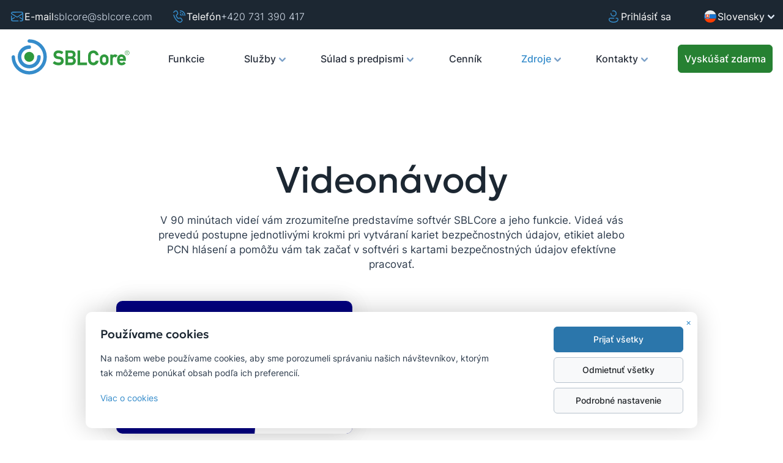

--- FILE ---
content_type: text/html; charset=utf-8
request_url: https://www.sblcore.com/sk/videon%C3%A1vody
body_size: 10926
content:


<!DOCTYPE html>
<html lang="sk">
<head>
    <link rel="preload" href="/css/index.min.css?v=SyZfkCz3amAxTjCm7KSAV5lKpc0t4dLsZmlOJ2WGp-0" as="style" fetchpriority="high" />

    <link rel="stylesheet" href="/css/index.min.css?v=SyZfkCz3amAxTjCm7KSAV5lKpc0t4dLsZmlOJ2WGp-0" />

    <script>
        window.dataLayer = window.dataLayer || [];
        function gtag() { dataLayer.push(arguments); }

        gtag('consent', 'default', {'ad_storage':'denied','ad_user_data': 'denied','ad_personalization': 'denied','analytics_storage': 'denied'});
    </script>
        <script>
            (function (w, d, s, l, i) {
                w[l] = w[l] || []; w[l].push({
                    'gtm.start':
                        new Date().getTime(), event: 'gtm.js'
                }); var f = d.getElementsByTagName(s)[0],
                    j = d.createElement(s), dl = l != 'dataLayer' ? '&l=' + l : ''; j.async = true; j.src =
                        'https://www.googletagmanager.com/gtm.js?id=' + i + dl; f.parentNode.insertBefore(j, f);
            })(window, document, 'script', 'dataLayer', 'GTM-NB3K6K8');
            dataLayer.push({ 'gaId': 'G-YE30R7X031' });
            dataLayer.push({ 'gaIdR': 'G-QSNV7KJ8MQ' });

        </script>
    <meta charset="utf-8">
    <meta name="viewport" content="width=device-width, initial-scale=1, minimum-scale=1">

    <title>Videon&#xE1;vody | SBLCore</title>
    
    <meta property="og:title" content="Videon&#xE1;vody | SBLCore" />
    <meta property="og:type" content="website" />
    <meta property="og:image" content="https://www.sblcore.com/img/og.png" />
    
    <meta property="og:url" content="https://www.sblcore.com/sk/videonávody" />
    <meta property="og:site_name" content="SBLCore" />
    <meta property="og:locale" content="sk_SK" />
    
    
    <link rel="icon" href="/favicon.ico" sizes="any">
    <link rel="icon" href="/favicon.svg" type="image/svg+xml">
    
        <link rel="preload" href="/css/UcC73FwrK3iLTeHuS_fvQtMwCp50KnMa25L7SUc.woff2" as="font" type="font/woff2" crossorigin>
        <link rel="preload" href="/css/g-le.woff2" as="font" type="font/woff2" crossorigin>
    <link rel="preload" href="/css/UcC73FwrK3iLTeHuS_fvQtMwCp50KnMa1ZL7.woff2" as="font" type="font/woff2" crossorigin>
    <link rel="preload" href="/css/g-l.woff2" as="font" type="font/woff2" crossorigin>    
    <link rel="canonical" href="https://www.sblcore.com/sk/videonávody" />
        <link rel="alternate" href="https://www.sblcore.com/video-tutorials" hreflang="en" />
    <link rel="alternate" href="https://www.sblcore.com/cs/videonávody" hreflang="cs" />
    <link rel="alternate" href="https://www.sblcore.com/sk/videonávody" hreflang="sk" />
    <link rel="alternate" href="https://www.sblcore.com/pl/filmy-instruktażowe" hreflang="pl" />
    <link rel="alternate" href="https://www.sblcore.com/de/videoanleitungen" hreflang="de" />
    <link rel="alternate" href="https://www.sblcore.com/hu/oktatóvideók" hreflang="hu" />
    <link rel="alternate" href="https://www.sblcore.com/es/tutoriales-en-vídeo" hreflang="es" />
    <link rel="alternate" href="https://www.sblcore.com/fr/tutoriels-vidéo" hreflang="fr" />
    <link rel="alternate" href="https://www.sblcore.com/ro/tutoriale-video" hreflang="ro" />
    <link rel="alternate" href="https://www.sblcore.com/hr/videoupute" hreflang="hr" />
    <link rel="alternate" href="https://www.sblcore.com/it/video-tutorial" hreflang="it" />
    <link rel="alternate" href="https://www.sblcore.com/ru/видеоуроки" hreflang="ru" />
    <link rel="alternate" href="https://www.sblcore.com/sl/videovadnice" hreflang="sl" />
    <link rel="alternate" href="https://www.sblcore.com/pt/tutoriais-de-vídeo" hreflang="pt" />
    <link rel="alternate" href="https://www.sblcore.com/da/video-vejledninger" hreflang="da" />
    <link rel="alternate" href="https://www.sblcore.com/el/εκπαιδευτικά-βίντεο" hreflang="el" />
    <link rel="alternate" href="https://www.sblcore.com/bg/видео-уроци" hreflang="bg" />
    <link rel="alternate" href="https://www.sblcore.com/nl/video-handleidingen" hreflang="nl" />
    <link rel="alternate" href="https://www.sblcore.com/lt/mokomieji-vaizdo-įrašai" hreflang="lt" />
    <link rel="alternate" href="https://www.sblcore.com/lv/video-pamācības" hreflang="lv" />
    <link rel="alternate" href="https://www.sblcore.com/et/videoõpetused" hreflang="et" />
    <link rel="alternate" href="https://www.sblcore.com/sr-Latn/video-uputstva" hreflang="sr-Latn" />
    <link rel="alternate" href="https://www.sblcore.com/sr-Cyrl/видeо-упутствa" hreflang="sr-Cyrl" />
    <link rel="alternate" href="https://www.sblcore.com/fi/opetusvideot" hreflang="fi" />
    <link rel="alternate" href="https://www.sblcore.com/sv/videohandledningar" hreflang="sv" />
    <link rel="alternate" href="https://www.sblcore.com/uk/відео-інструкції" hreflang="uk" />
    <link rel="alternate" href="https://www.sblcore.com/tr/eğitim-videoları" hreflang="tr" />
    <link rel="alternate" href="https://www.sblcore.com/no/videoopplæring" hreflang="no" />
    <link rel="alternate" href="https://www.sblcore.com/video-tutorials" hreflang="x-default" />
</head>
<body>
        <noscript>
            <iframe src="https://www.googletagmanager.com/ns.html?id=GTM-NB3K6K8" height="0" width="0" style="display: none; visibility: hidden"></iframe>
        </noscript>
    <main>


<div class="topbar-wrapper">
    <div class="topbar">
        <div class="topbar__item topbar__mail">
            <img src="/img/c01A.svg" width="24" height="24" alt="">
            <span>E-mail</span> <a class="topbar__darker-text" href="mailto:sblcore@sblcore.com">sblcore@sblcore.com</a>
        </div>
        <div class="topbar__item topbar__phone">
            <img src="/img/c01B.svg" width="24" height="24" alt="">
            <span>Telef&#xF3;n</span> <a class="topbar__darker-text" href="tel:+420731390417">+420 731 390 417</a>
        </div>
        <a class="topbar__item topbar__user" href="https://portal.sblcore.com/sk/" rel="nofollow">
            <img src="/img/c01C.svg" width="24" height="24" alt="">
            Prihl&#xE1;si&#x165; sa
        </a>
        <div class="topbar__item topbar__lang" onclick="void(0)">
            <img src="/img/flags/SVK.svg" alt="sk flag" width="24" height="24">
            <span>Slovensky</span><i
                class="arrow-light"></i>
            <ul class="lang-menu">
                    <li >
                        
                        <a href="https://www.sblcore.com/bg/&#x432;&#x438;&#x434;&#x435;&#x43E;-&#x443;&#x440;&#x43E;&#x446;&#x438;" lang="bg">
                            <img src="/img/flags/BGR.svg" width="24" height="24" alt="bg flag" loading="lazy">
                            &#x411;&#x44A;&#x43B;&#x433;&#x430;&#x440;&#x441;&#x43A;&#x438;
                        </a>
                    </li>
                    <li >
                        
                        <a href="https://www.sblcore.com/cs/videon&#xE1;vody" lang="bg">
                            <img src="/img/flags/CZE.svg" width="24" height="24" alt="cs flag" loading="lazy">
                            &#x10C;e&#x161;tina
                        </a>
                    </li>
                    <li >
                        
                        <a href="https://www.sblcore.com/da/video-vejledninger" lang="bg">
                            <img src="/img/flags/DNK.svg" width="24" height="24" alt="da flag" loading="lazy">
                            Dansk
                        </a>
                    </li>
                    <li >
                        
                        <a href="https://www.sblcore.com/de/videoanleitungen" lang="bg">
                            <img src="/img/flags/DEU.svg" width="24" height="24" alt="de flag" loading="lazy">
                            Deutsch
                        </a>
                    </li>
                    <li >
                        
                        <a href="https://www.sblcore.com/et/video&#xF5;petused" lang="bg">
                            <img src="/img/flags/EST.svg" width="24" height="24" alt="et flag" loading="lazy">
                            Eesti
                        </a>
                    </li>
                    <li >
                        
                        <a href="https://www.sblcore.com/el/&#x3B5;&#x3BA;&#x3C0;&#x3B1;&#x3B9;&#x3B4;&#x3B5;&#x3C5;&#x3C4;&#x3B9;&#x3BA;&#x3AC;-&#x3B2;&#x3AF;&#x3BD;&#x3C4;&#x3B5;&#x3BF;" lang="bg">
                            <img src="/img/flags/GRC.svg" width="24" height="24" alt="el flag" loading="lazy">
                            &#x395;&#x3BB;&#x3BB;&#x3B7;&#x3BD;&#x3B9;&#x3BA;&#x3AC;
                        </a>
                    </li>
                    <li >
                        
                        <a href="https://www.sblcore.com/video-tutorials" lang="bg">
                            <img src="/img/flags/GBR.svg" width="24" height="24" alt="en flag" loading="lazy">
                            English
                        </a>
                    </li>
                    <li >
                        
                        <a href="https://www.sblcore.com/es/tutoriales-en-v&#xED;deo" lang="bg">
                            <img src="/img/flags/ESP.svg" width="24" height="24" alt="es flag" loading="lazy">
                            Espa&#xF1;ol
                        </a>
                    </li>
                    <li >
                        
                        <a href="https://www.sblcore.com/fr/tutoriels-vid&#xE9;o" lang="bg">
                            <img src="/img/flags/FRA.svg" width="24" height="24" alt="fr flag" loading="lazy">
                            Fran&#xE7;ais
                        </a>
                    </li>
                    <li >
                        
                        <a href="https://www.sblcore.com/hr/videoupute" lang="bg">
                            <img src="/img/flags/HRV.svg" width="24" height="24" alt="hr flag" loading="lazy">
                            Hrvatski
                        </a>
                    </li>
                    <li >
                        
                        <a href="https://www.sblcore.com/it/video-tutorial" lang="bg">
                            <img src="/img/flags/ITA.svg" width="24" height="24" alt="it flag" loading="lazy">
                            Italiano
                        </a>
                    </li>
                    <li >
                        
                        <a href="https://www.sblcore.com/lv/video-pam&#x101;c&#x12B;bas" lang="bg">
                            <img src="/img/flags/LVA.svg" width="24" height="24" alt="lv flag" loading="lazy">
                            Latvie&#x161;u
                        </a>
                    </li>
                    <li >
                        
                        <a href="https://www.sblcore.com/lt/mokomieji-vaizdo-&#x12F;ra&#x161;ai" lang="bg">
                            <img src="/img/flags/LTU.svg" width="24" height="24" alt="lt flag" loading="lazy">
                            Lietuvi&#x173;
                        </a>
                    </li>
                    <li >
                        
                        <a href="https://www.sblcore.com/hu/oktat&#xF3;vide&#xF3;k" lang="bg">
                            <img src="/img/flags/HUN.svg" width="24" height="24" alt="hu flag" loading="lazy">
                            Magyar
                        </a>
                    </li>
                    <li >
                        
                        <a href="https://www.sblcore.com/nl/video-handleidingen" lang="bg">
                            <img src="/img/flags/NLD.svg" width="24" height="24" alt="nl flag" loading="lazy">
                            Nederlands
                        </a>
                    </li>
                    <li >
                        
                        <a href="https://www.sblcore.com/no/videooppl&#xE6;ring" lang="bg">
                            <img src="/img/flags/NOR.svg" width="24" height="24" alt="no flag" loading="lazy">
                            Norsk
                        </a>
                    </li>
                    <li >
                        
                        <a href="https://www.sblcore.com/pl/filmy-instrukta&#x17C;owe" lang="bg">
                            <img src="/img/flags/POL.svg" width="24" height="24" alt="pl flag" loading="lazy">
                            Polski
                        </a>
                    </li>
                    <li >
                        
                        <a href="https://www.sblcore.com/pt/tutoriais-de-v&#xED;deo" lang="bg">
                            <img src="/img/flags/PRT.svg" width="24" height="24" alt="pt flag" loading="lazy">
                            Portugu&#xEA;s
                        </a>
                    </li>
                    <li >
                        
                        <a href="https://www.sblcore.com/ro/tutoriale-video" lang="bg">
                            <img src="/img/flags/ROU.svg" width="24" height="24" alt="ro flag" loading="lazy">
                            Rom&#xE2;n&#x103;
                        </a>
                    </li>
                    <li class=invisible>
                        
                        <a href="https://www.sblcore.com/sk/videon&#xE1;vody" lang="bg">
                            <img src="/img/flags/SVK.svg" width="24" height="24" alt="sk flag" loading="lazy">
                            Sloven&#x10D;ina
                        </a>
                    </li>
                    <li >
                        
                        <a href="https://www.sblcore.com/sl/videovadnice" lang="bg">
                            <img src="/img/flags/SVN.svg" width="24" height="24" alt="sl flag" loading="lazy">
                            Sloven&#x161;&#x10D;ina
                        </a>
                    </li>
                    <li >
                        
                        <a href="https://www.sblcore.com/sr-Cyrl/&#x432;&#x438;&#x434;e&#x43E;-&#x443;&#x43F;&#x443;&#x442;&#x441;&#x442;&#x432;a" lang="bg">
                            <img src="/img/flags/SRB.svg" width="24" height="24" alt="sr-Cyrl flag" loading="lazy">
                            &#x421;&#x440;&#x43F;&#x441;&#x43A;&#x438; (&#x40B;&#x438;&#x440;&#x438;&#x43B;&#x438;&#x446;&#x430;)
                        </a>
                    </li>
                    <li >
                        
                        <a href="https://www.sblcore.com/sr-Latn/video-uputstva" lang="bg">
                            <img src="/img/flags/SRB.svg" width="24" height="24" alt="sr-Latn flag" loading="lazy">
                            Srpski (L&#x430;tinic&#x430;)
                        </a>
                    </li>
                    <li >
                        
                        <a href="https://www.sblcore.com/fi/opetusvideot" lang="bg">
                            <img src="/img/flags/FIN.svg" width="24" height="24" alt="fi flag" loading="lazy">
                            Suomi
                        </a>
                    </li>
                    <li >
                        
                        <a href="https://www.sblcore.com/sv/videohandledningar" lang="bg">
                            <img src="/img/flags/SWE.svg" width="24" height="24" alt="sv flag" loading="lazy">
                            Svenska
                        </a>
                    </li>
                    <li >
                        
                        <a href="https://www.sblcore.com/tr/e&#x11F;itim-videolar&#x131;" lang="bg">
                            <img src="/img/flags/TUR.svg" width="24" height="24" alt="tr flag" loading="lazy">
                            T&#xFC;rk&#xE7;e
                        </a>
                    </li>
                    <li >
                        
                        <a href="https://www.sblcore.com/ru/&#x432;&#x438;&#x434;&#x435;&#x43E;&#x443;&#x440;&#x43E;&#x43A;&#x438;" lang="bg">
                            <img src="/img/flags/RUS.svg" width="24" height="24" alt="ru flag" loading="lazy">
                            &#x420;&#x443;&#x441;&#x441;&#x43A;&#x438;&#x439;
                        </a>
                    </li>
                    <li >
                        
                        <a href="https://www.sblcore.com/uk/&#x432;&#x456;&#x434;&#x435;&#x43E;-&#x456;&#x43D;&#x441;&#x442;&#x440;&#x443;&#x43A;&#x446;&#x456;&#x457;" lang="bg">
                            <img src="/img/flags/UKR.svg" width="24" height="24" alt="uk flag" loading="lazy">
                            &#x423;&#x43A;&#x440;&#x430;&#x457;&#x43D;&#x441;&#x44C;&#x43A;&#x430;
                        </a>
                    </li>
            </ul>
        </div>
    </div>
</div>

<script src="/js/C02.js?v=szYrZ7XR9Motdg2C-giuV7r2YJ2xi02t-c7o_ZAGzKo" defer></script>
<div class="header-wrapper">
    <header>
        <nav>
            <div class="header-nav">
                <a class="logo" href="https://www.sblcore.com/sk/">
                    <img src="/img/logo-SBLCore.svg" alt="SBLCore logo" class="header-logo" width="200" height="62">
                </a>

                <a class="header-screen"
                   href="https://www.sblcore.com/sk/softv&#xE9;r-sblcore">
                    <span class="header-bigger ">Funkcie softv&#xE9;ru</span>
                    <span class="header-smaller ">Funkcie</span>
                </a>
                <span id="services" class="header-screen " onclick="showServices();">
                    Slu&#x17E;by<i class="arrow--dark"></i>
                    <ul class="m2 services">
                        <li><a class="m2-item "
                               href="https://www.sblcore.com/sk/tvorba-kariet-bezpe&#x10D;nostn&#xFD;ch-&#xFA;dajov-kb&#xFA;">Tvorba kariet bezpe&#x10D;nostn&#xFD;ch &#xFA;dajov (KB&#xDA;)</a></li>
                        <li><a class="m2-item "
                               href="https://www.sblcore.com/sk/&#x161;kolenia">&#x160;kolenia</a></li>
                    </ul>
                </span>

                    <span id="compliance" class="header-screen "
                          onclick="showCompliance();">
                        S&#xFA;lad s predpismi<i class="arrow--dark"></i>
                        <ul class="m2 compliance">
                            <li>
                                <a class="m2-item "
                                   href="https://www.sblcore.com/sk/pcn-ozn&#xE1;menie">PCN ozn&#xE1;menie</a>
                            </li>
                            <li>
                                <a class="m2-item m2-indent "
                                   href="https://www.sblcore.com/sk/oznamovate&#x13E;-a-produkty">Oznamovate&#x13E; a produkty</a>
                            </li>
                            <li>
                                <a class="m2-item m2-indent "
                                   href="https://www.sblcore.com/sk/obsah-a-tvorba">Obsah a tvorba</a>
                            </li>
                            <li>
                                <a class="m2-item m2-indent "
                                   href="https://www.sblcore.com/sk/rady-a-tipy">Rady a tipy</a>
                            </li>
                        </ul>
                    </span>

                <a class="header-screen "
                   href="https://www.sblcore.com/sk/cenn&#xED;k">Cenn&#xED;k</a>
                <span id="ufi" class="header-screen active" onclick="showUfi();">
                    Zdroje<i class="arrow--dark"></i>
                    <ul class="m2 ufi">
                        <li><a class="m2-item "
                               href="https://www.sblcore.com/sk/gener&#xE1;tor-ufi">Gener&#xE1;tor UFI</a></li>
                        <li><a class="m2-item "
                               href="https://www.sblcore.com/sk/dekod&#xE9;r-ufi">Dekod&#xE9;r UFI</a></li>
                        <li><a class="m2-item "
                               href="https://www.sblcore.com/sk/faq">FAQ</a></li>
                        <li><a class="m2-item "
                               href="https://www.sblcore.com/sk/dostupn&#xE9;-&#x161;t&#xE1;ty-a-jazykov&#xE9;-mut&#xE1;cie">Podporovan&#xE9; jazyky</a></li>
                        <li><a class="m2-item active"
                               href="https://www.sblcore.com/sk/videon&#xE1;vody">V&#xFD;u&#x10D;bov&#xE9; vide&#xE1;</a></li>
                    </ul>
                </span>

                <span id="contact" class="header-screen " onclick="showContact();">
                    Kontakty<i class="arrow--dark"></i>
                    <ul class="m2 contact">
                        <li><a class="m2-item "
                               href="https://www.sblcore.com/sk/n&#xE1;&#x161;-t&#xED;m">N&#xE1;&#x161; t&#xED;m</a></li>
                        <li><a class="m2-item "
                               href="https://www.sblcore.com/sk/kontakty">Kontakty spolo&#x10D;nosti</a></li>
                    </ul>
                </span>
                <a id="header-try" href="https://www.sblcore.com/sk/sk&#xFA;&#x161;obn&#xE1;-verzia" aria-label="Vysk&#xFA;&#x161;a&#x165; zdarma">
                    <button id="try" type="button" class="btn btn-success">Vysk&#xFA;&#x161;a&#x165; zdarma</button>
                </a>
                <a class="header-ham" onclick="showMobileMenu()">
                    Menu
                    <div id="hamburger" class="hamburger">
                        <div class="lines" tabindex="-1">
                            <span class="line line1"></span>
                            <span class="line line2"></span>
                            <span class="line line3"></span>
                        </div>
                    </div>
                </a>
            </div>
            <div id="header-mob">
                <a class="" href="https://www.sblcore.com/sk/">Domov</a>
                <a class="" href="https://www.sblcore.com/sk/softv&#xE9;r-sblcore">Funkcie softv&#xE9;ru</a>
                <a class="" href="https://www.sblcore.com/sk/tvorba-kariet-bezpe&#x10D;nostn&#xFD;ch-&#xFA;dajov-kb&#xFA;">Tvorba kariet bezpe&#x10D;nostn&#xFD;ch &#xFA;dajov (KB&#xDA;)</a>
                <a class="" href="https://www.sblcore.com/sk/&#x161;kolenia">&#x160;kolenia</a>
                <a class="" href="https://www.sblcore.com/sk/cenn&#xED;k">Cenn&#xED;k</a>

                    <a class=""
                       href="https://www.sblcore.com/sk/pcn-ozn&#xE1;menie">PCN ozn&#xE1;menie</a>
                    <a class=" m2-indent"
                       href="https://www.sblcore.com/sk/oznamovate&#x13E;-a-produkty">Oznamovate&#x13E; a produkty</a>
                    <a class=" m2-indent"
                       href="https://www.sblcore.com/sk/obsah-a-tvorba">Obsah a tvorba</a>
                    <a class=" m2-indent"
                       href="https://www.sblcore.com/sk/rady-a-tipy">Rady a tipy</a>

                <a class="" href="https://www.sblcore.com/sk/gener&#xE1;tor-ufi">Gener&#xE1;tor UFI</a>
                <a class="" href="https://www.sblcore.com/sk/dekod&#xE9;r-ufi">Dekod&#xE9;r UFI</a>
                <a class="active" href="https://www.sblcore.com/sk/videon&#xE1;vody">Videon&#xE1;vody</a>
                <a class="" href="https://www.sblcore.com/sk/faq">FAQ</a>
                <a class=""
                   href="https://www.sblcore.com/sk/dostupn&#xE9;-&#x161;t&#xE1;ty-a-jazykov&#xE9;-mut&#xE1;cie">Podporovan&#xE9; jazyky</a>
                <a class="active"
                   href="https://www.sblcore.com/sk/videon&#xE1;vody">V&#xFD;u&#x10D;bov&#xE9; vide&#xE1;</a>

                <a class="" href="https://www.sblcore.com/sk/n&#xE1;&#x161;-t&#xED;m">N&#xE1;&#x161; t&#xED;m</a>
                <a class=""
                   href="https://www.sblcore.com/sk/kontakty">Kontakty spolo&#x10D;nosti</a>
                <div></div>
                <div class="header-info">
                    <img src="/img/c01A.svg" width="24" height="24" alt="">
                    <a href="mailto:sblcore@sblcore.com">sblcore@sblcore.com</a>
                </div>

                <div class="header-info ">
                    <img src="/img/c01B.svg" width="24" height="24" alt="">
                    <a href="tel:+420731390417">+420 731 390 417</a>
                </div>

                <div class="header-info">
                    <img src="/img/c01C.svg" width="24" height="24" alt="">
                    <a href="https://portal.sblcore.com/sk/" rel="nofollow">
                        Prihl&#xE1;si&#x165; sa
                    </a>
                </div>
                <div></div>
                <div class="header-info header-lm" onClick="showLanguageMenu();">
                    <img src="/img/flags/SVK.svg" alt="sk flag" width="24" height="24">
                    <span>Slovensky</span><i
                        class="arrow--dark"></i>
                </div>

                    <a class="header-pos " href="https://www.sblcore.com/bg/&#x432;&#x438;&#x434;&#x435;&#x43E;-&#x443;&#x440;&#x43E;&#x446;&#x438;" lang="bg"><img src="/img/flags/BGR.svg" width="24" height="24" alt="bg flag" loading="lazy">&#x411;&#x44A;&#x43B;&#x433;&#x430;&#x440;&#x441;&#x43A;&#x438;</a>
                    <a class="header-pos " href="https://www.sblcore.com/cs/videon&#xE1;vody" lang="cs"><img src="/img/flags/CZE.svg" width="24" height="24" alt="cs flag" loading="lazy">&#x10C;e&#x161;tina</a>
                    <a class="header-pos " href="https://www.sblcore.com/da/video-vejledninger" lang="da"><img src="/img/flags/DNK.svg" width="24" height="24" alt="da flag" loading="lazy">Dansk</a>
                    <a class="header-pos " href="https://www.sblcore.com/de/videoanleitungen" lang="de"><img src="/img/flags/DEU.svg" width="24" height="24" alt="de flag" loading="lazy">Deutsch</a>
                    <a class="header-pos " href="https://www.sblcore.com/et/video&#xF5;petused" lang="et"><img src="/img/flags/EST.svg" width="24" height="24" alt="et flag" loading="lazy">Eesti</a>
                    <a class="header-pos " href="https://www.sblcore.com/el/&#x3B5;&#x3BA;&#x3C0;&#x3B1;&#x3B9;&#x3B4;&#x3B5;&#x3C5;&#x3C4;&#x3B9;&#x3BA;&#x3AC;-&#x3B2;&#x3AF;&#x3BD;&#x3C4;&#x3B5;&#x3BF;" lang="el"><img src="/img/flags/GRC.svg" width="24" height="24" alt="el flag" loading="lazy">&#x395;&#x3BB;&#x3BB;&#x3B7;&#x3BD;&#x3B9;&#x3BA;&#x3AC;</a>
                    <a class="header-pos " href="https://www.sblcore.com/video-tutorials" lang="en"><img src="/img/flags/GBR.svg" width="24" height="24" alt="en flag" loading="lazy">English</a>
                    <a class="header-pos " href="https://www.sblcore.com/es/tutoriales-en-v&#xED;deo" lang="es"><img src="/img/flags/ESP.svg" width="24" height="24" alt="es flag" loading="lazy">Espa&#xF1;ol</a>
                    <a class="header-pos " href="https://www.sblcore.com/fr/tutoriels-vid&#xE9;o" lang="fr"><img src="/img/flags/FRA.svg" width="24" height="24" alt="fr flag" loading="lazy">Fran&#xE7;ais</a>
                    <a class="header-pos " href="https://www.sblcore.com/hr/videoupute" lang="hr"><img src="/img/flags/HRV.svg" width="24" height="24" alt="hr flag" loading="lazy">Hrvatski</a>
                    <a class="header-pos " href="https://www.sblcore.com/it/video-tutorial" lang="it"><img src="/img/flags/ITA.svg" width="24" height="24" alt="it flag" loading="lazy">Italiano</a>
                    <a class="header-pos " href="https://www.sblcore.com/lv/video-pam&#x101;c&#x12B;bas" lang="lv"><img src="/img/flags/LVA.svg" width="24" height="24" alt="lv flag" loading="lazy">Latvie&#x161;u</a>
                    <a class="header-pos " href="https://www.sblcore.com/lt/mokomieji-vaizdo-&#x12F;ra&#x161;ai" lang="lt"><img src="/img/flags/LTU.svg" width="24" height="24" alt="lt flag" loading="lazy">Lietuvi&#x173;</a>
                    <a class="header-pos " href="https://www.sblcore.com/hu/oktat&#xF3;vide&#xF3;k" lang="hu"><img src="/img/flags/HUN.svg" width="24" height="24" alt="hu flag" loading="lazy">Magyar</a>
                    <a class="header-pos " href="https://www.sblcore.com/nl/video-handleidingen" lang="nl"><img src="/img/flags/NLD.svg" width="24" height="24" alt="nl flag" loading="lazy">Nederlands</a>
                    <a class="header-pos " href="https://www.sblcore.com/no/videooppl&#xE6;ring" lang="no"><img src="/img/flags/NOR.svg" width="24" height="24" alt="no flag" loading="lazy">Norsk</a>
                    <a class="header-pos " href="https://www.sblcore.com/pl/filmy-instrukta&#x17C;owe" lang="pl"><img src="/img/flags/POL.svg" width="24" height="24" alt="pl flag" loading="lazy">Polski</a>
                    <a class="header-pos " href="https://www.sblcore.com/pt/tutoriais-de-v&#xED;deo" lang="pt"><img src="/img/flags/PRT.svg" width="24" height="24" alt="pt flag" loading="lazy">Portugu&#xEA;s</a>
                    <a class="header-pos " href="https://www.sblcore.com/ro/tutoriale-video" lang="ro"><img src="/img/flags/ROU.svg" width="24" height="24" alt="ro flag" loading="lazy">Rom&#xE2;n&#x103;</a>
                    <a class="header-pos invisible" href="https://www.sblcore.com/sk/videon&#xE1;vody" lang="sk"><img src="/img/flags/SVK.svg" width="24" height="24" alt="sk flag" loading="lazy">Sloven&#x10D;ina</a>
                    <a class="header-pos " href="https://www.sblcore.com/sl/videovadnice" lang="sl"><img src="/img/flags/SVN.svg" width="24" height="24" alt="sl flag" loading="lazy">Sloven&#x161;&#x10D;ina</a>
                    <a class="header-pos " href="https://www.sblcore.com/sr-Cyrl/&#x432;&#x438;&#x434;e&#x43E;-&#x443;&#x43F;&#x443;&#x442;&#x441;&#x442;&#x432;a" lang="sr-Cyrl"><img src="/img/flags/SRB.svg" width="24" height="24" alt="sr-Cyrl flag" loading="lazy">&#x421;&#x440;&#x43F;&#x441;&#x43A;&#x438; (&#x40B;&#x438;&#x440;&#x438;&#x43B;&#x438;&#x446;&#x430;)</a>
                    <a class="header-pos " href="https://www.sblcore.com/sr-Latn/video-uputstva" lang="sr-Latn"><img src="/img/flags/SRB.svg" width="24" height="24" alt="sr-Latn flag" loading="lazy">Srpski (L&#x430;tinic&#x430;)</a>
                    <a class="header-pos " href="https://www.sblcore.com/fi/opetusvideot" lang="fi"><img src="/img/flags/FIN.svg" width="24" height="24" alt="fi flag" loading="lazy">Suomi</a>
                    <a class="header-pos " href="https://www.sblcore.com/sv/videohandledningar" lang="sv"><img src="/img/flags/SWE.svg" width="24" height="24" alt="sv flag" loading="lazy">Svenska</a>
                    <a class="header-pos " href="https://www.sblcore.com/tr/e&#x11F;itim-videolar&#x131;" lang="tr"><img src="/img/flags/TUR.svg" width="24" height="24" alt="tr flag" loading="lazy">T&#xFC;rk&#xE7;e</a>
                    <a class="header-pos " href="https://www.sblcore.com/ru/&#x432;&#x438;&#x434;&#x435;&#x43E;&#x443;&#x440;&#x43E;&#x43A;&#x438;" lang="ru"><img src="/img/flags/RUS.svg" width="24" height="24" alt="ru flag" loading="lazy">&#x420;&#x443;&#x441;&#x441;&#x43A;&#x438;&#x439;</a>
                    <a class="header-pos " href="https://www.sblcore.com/uk/&#x432;&#x456;&#x434;&#x435;&#x43E;-&#x456;&#x43D;&#x441;&#x442;&#x440;&#x443;&#x43A;&#x446;&#x456;&#x457;" lang="uk"><img src="/img/flags/UKR.svg" width="24" height="24" alt="uk flag" loading="lazy">&#x423;&#x43A;&#x440;&#x430;&#x457;&#x43D;&#x441;&#x44C;&#x43A;&#x430;</a>

                <div></div>
                <a id="header-try-m" href="https://www.sblcore.com/sk/sk&#xFA;&#x161;obn&#xE1;-verzia" aria-label="Vysk&#xFA;&#x161;a&#x165;">
                    <button type="button" class="btn btn-success">Vysk&#xFA;&#x161;a&#x165;</button>
                </a>
            </div>
        </nav>
    </header>
</div>
<script>
    let lastScrollY = window.scrollY;
    const header = document.querySelector(".header-wrapper");

    window.addEventListener("scroll", () => {
        if (window.innerWidth <= 920) {
            const mobileMenu = document.getElementById("header-mob");
            const isMenuOpen = mobileMenu && mobileMenu.classList.contains("show");

            if (window.scrollY > lastScrollY && window.scrollY > 0) {
                // Scrolling down
                if (isMenuOpen) {
                    document.querySelector("nav")?.classList.remove("show");
                    document.getElementById("hamburger")?.classList.remove("show");
                    mobileMenu.classList.remove("show");
                } else {
                    header.classList.add("header-hidden");
                }
            } else {
                // Scrolling up
                if (isMenuOpen) {
                    document.querySelector("nav")?.classList.remove("show");
                    document.getElementById("hamburger")?.classList.remove("show");
                    mobileMenu.classList.remove("show");
                }
                header.classList.remove("header-hidden");
            }
            lastScrollY = window.scrollY;
        } else {
            // Desktop behavior
            if (window.scrollY > 0) {
                header.classList.add("scrolled");
            } else {
                header.classList.remove("scrolled");
            }
        }
    });

    window.addEventListener("resize", () => {
        if (window.innerWidth > 920) {
            document.querySelector("nav")?.classList.remove("show");
            document.getElementById("hamburger")?.classList.remove("show");
            document.getElementById("header-mob")?.classList.remove("show");
            header.classList.remove("header-hidden");
        }
    });
</script>
        

<div class="wrp">
    <div class="playlist">
        <h1 class="center">Videon&#xE1;vody</h1>
        <p class="center">V 90 min&#xFA;tach vide&#xED; v&#xE1;m zrozumite&#x13E;ne predstav&#xED;me softv&#xE9;r SBLCore a jeho funkcie. Vide&#xE1; v&#xE1;s preved&#xFA; postupne jednotliv&#xFD;mi krokmi pri vytv&#xE1;ran&#xED; kariet bezpe&#x10D;nostn&#xFD;ch &#xFA;dajov, etikiet alebo PCN hl&#xE1;sen&#xED; a pom&#xF4;&#x17E;u v&#xE1;m tak za&#x10D;a&#x165; v softv&#xE9;ri s kartami bezpe&#x10D;nostn&#xFD;ch &#xFA;dajov efekt&#xED;vne pracova&#x165;.</p>

            <div class="playlist__grid">
                <div class="playlist__video-wrapper">
                    <a class="vid" href="https://video.sblcore.com/E01cs.mp4?a=3" data-width="1280" data-height="720" data-thumb="/img/E01cs.svg?a=2" data-sources='[{"src": "https://video.sblcore.com/E01cs.mp4?a=3", "type": "video/mp4"}]' data-tracks='[{"label": "Slovensky", "kind": "subtitles", "srclang": "sk", "src": "/video/E01sk.vtt", "default": "true"}]' target="_blank" title="Prvé kroky v SBLCore"><img src="/img/E01cs.svg?a=2" alt="Prvé kroky v SBLCore" ><img class="play" src="/img/play.svg" alt="play"></a>
                </div>
                <div>
                    <h2>Prv&#xE9; kroky v SBLCore</h2>
                    <p>Stiahnutie sk&#xFA;&#x161;obnej verzie SBLCore, nastavenie datab&#xE1;zy, import vzorov&#xFD;ch kariet bezpe&#x10D;nostn&#xFD;ch &#xFA;dajov a datab&#xE1;zy l&#xE1;tok, adres&#xE1;r a fr&#xE1;zy, pou&#x17E;&#xED;vate&#x13E;sk&#xE1; pr&#xED;ru&#x10D;ka.</p>
                </div>
            </div>
            <div class="playlist__grid">
                <div class="playlist__video-wrapper">
                    <a class="vid" href="https://video.sblcore.com/E02cs.mp4?a=3" data-width="1280" data-height="720" data-thumb="/img/E02cs.svg?a=2" data-sources='[{"src": "https://video.sblcore.com/E02cs.mp4?a=3", "type": "video/mp4"}]' data-tracks='[{"label": "Slovensky", "kind": "subtitles", "srclang": "sk", "src": "/video/E02sk.vtt", "default": "true"}]' target="_blank" title="Adresár"><img src="/img/E02cs.svg?a=2" alt="Adresár" ><img class="play" src="/img/play.svg" alt="play"></a>
                </div>
                <div>
                    <h2>Adres&#xE1;r</h2>
                    <p>Zalo&#x17E;enie novej firmy v adres&#xE1;ri a pr&#xE1;ca so zoznamom kontaktov.</p>
                </div>
            </div>
            <div class="playlist__grid">
                <div class="playlist__video-wrapper">
                    <a class="vid" href="https://video.sblcore.com/E03cs.mp4?a=3" data-width="1280" data-height="720" data-thumb="/img/E03cs.svg?a=2" data-sources='[{"src": "https://video.sblcore.com/E03cs.mp4?a=3", "type": "video/mp4"}]' data-tracks='[{"label": "Slovensky", "kind": "subtitles", "srclang": "sk", "src": "/video/E03sk.vtt", "default": "true"}]' target="_blank" title="Záloha"><img src="/img/E03cs.svg?a=2" alt="Záloha" ><img class="play" src="/img/play.svg" alt="play"></a>
                </div>
                <div>
                    <h2>Z&#xE1;loha</h2>
                    <p>Z&#xE1;loha d&#xE1;t a ich obnova, nastavenie automatick&#xFD;ch z&#xE1;loh.</p>
                </div>
            </div>
            <div class="playlist__grid">
                <div class="playlist__video-wrapper">
                    <a class="vid" href="https://video.sblcore.com/E04cs.mp4?a=3" data-width="1280" data-height="720" data-thumb="/img/E04cs.svg?a=2" data-sources='[{"src": "https://video.sblcore.com/E04cs.mp4?a=3", "type": "video/mp4"}]' data-tracks='[{"label": "Slovensky", "kind": "subtitles", "srclang": "sk", "src": "/video/E04sk.vtt", "default": "true"}]' target="_blank" title="Nová látka"><img src="/img/E04cs.svg?a=2" alt="Nová látka" ><img class="play" src="/img/play.svg" alt="play"></a>
                </div>
                <div>
                    <h2>Nov&#xE1; l&#xE1;tka</h2>
                    <p>Datab&#xE1;za l&#xE1;tok, zalo&#x17E;enie novej l&#xE1;tky na z&#xE1;klade inform&#xE1;ci&#xED; z karty bezpe&#x10D;nostn&#xFD;ch &#xFA;dajov, vyplnenie &#x10C;&#xED;slo CAS, &#x10C;&#xED;slo ES (EINECS), REACH, n&#xE1;zvu l&#xE1;tky, vyplnenie klasifik&#xE1;cie a toxikologick&#xFD;ch a ekotoxikologick&#xFD;ch hodn&#xF4;t z ODDIELOV 8, 11 a 12.</p>
                </div>
            </div>
            <div class="playlist__grid">
                <div class="playlist__video-wrapper">
                    <a class="vid" href="https://video.sblcore.com/E05cs.mp4?a=3" data-width="1280" data-height="720" data-thumb="/img/E05cs.svg?a=2" data-sources='[{"src": "https://video.sblcore.com/E05cs.mp4?a=3", "type": "video/mp4"}]' data-tracks='[{"label": "Slovensky", "kind": "subtitles", "srclang": "sk", "src": "/video/E05sk.vtt", "default": "true"}]' target="_blank" title="Databáza látok"><img src="/img/E05cs.svg?a=2" alt="Databáza látok" loading="lazy"><img class="play" src="/img/play.svg" alt="play"></a>
                </div>
                <div>
                    <h2>Datab&#xE1;za l&#xE1;tok</h2>
                    <p>Sp&#xF4;soby filtrovania, v&#xFD;ber st&#x13A;pcov na filtrovanie, typy l&#xE1;tok v datab&#xE1;ze, vyh&#x13E;ad&#xE1;vanie a tvorba novej l&#xE1;tky, rozli&#x161;ovanie l&#xE1;tok v datab&#xE1;ze.</p>
                </div>
            </div>
            <div class="playlist__grid">
                <div class="playlist__video-wrapper">
                    <a class="vid" href="https://video.sblcore.com/E06cs.mp4?a=3" data-width="1280" data-height="720" data-thumb="/img/E06cs.svg?a=2" data-sources='[{"src": "https://video.sblcore.com/E06cs.mp4?a=3", "type": "video/mp4"}]' data-tracks='[{"label": "Slovensky", "kind": "subtitles", "srclang": "sk", "src": "/video/E06sk.vtt", "default": "true"}]' target="_blank" title="Práca s databázou ECHA"><img src="/img/E06cs.svg?a=2" alt="Práca s databázou ECHA" loading="lazy"><img class="play" src="/img/play.svg" alt="play"></a>
                </div>
                <div>
                    <h2>Pr&#xE1;ca s datab&#xE1;zou ECHA</h2>
                    <p>Vyh&#x13E;ad&#xE1;vanie a prid&#xE1;vanie l&#xE1;tok z v&#xFD;chozej datab&#xE1;zy softv&#xE9;ru alebo z rozsiahlej datab&#xE1;zy ECHA.</p>
                </div>
            </div>
            <div class="playlist__grid">
                <div class="playlist__video-wrapper">
                    <a class="vid" href="https://video.sblcore.com/E07cs.mp4?a=3" data-width="1280" data-height="720" data-thumb="/img/E07cs.svg?a=2" data-sources='[{"src": "https://video.sblcore.com/E07cs.mp4?a=3", "type": "video/mp4"}]' data-tracks='[{"label": "Slovensky", "kind": "subtitles", "srclang": "sk", "src": "/video/E07sk.vtt", "default": "true"}]' target="_blank" title="Tvorba novej karty bezpečnostných údajov"><img src="/img/E07cs.svg?a=2" alt="Tvorba novej karty bezpečnostných údajov" loading="lazy"><img class="play" src="/img/play.svg" alt="play"></a>
                </div>
                <div>
                    <h2>Tvorba novej karty bezpe&#x10D;nostn&#xFD;ch &#xFA;dajov</h2>
                    <p>Tvorba novej karty bezpe&#x10D;nostn&#xFD;ch &#xFA;dajov &#x2013; zalo&#x17E;enie novej firmy v adres&#xE1;ri, vytvorenie dokumentu, vyplnenie podkladov a l&#xE1;tok, v&#xFD;po&#x10D;et klasifik&#xE1;cie, vyu&#x17E;itie automatick&#xFD;ch fr&#xE1;z, n&#xE1;h&#x13E;ad a export hotovej karty bezpe&#x10D;nostn&#xFD;ch &#xFA;dajov.</p>
                </div>
            </div>
            <div class="playlist__grid">
                <div class="playlist__video-wrapper">
                    <a class="vid" href="https://video.sblcore.com/E22cs.mp4?a=3" data-width="1280" data-height="720" data-thumb="/img/E22cs.svg?a=2" data-sources='[{"src": "https://video.sblcore.com/E22cs.mp4?a=3", "type": "video/mp4"}]' data-tracks='[{"label": "Slovensky", "kind": "subtitles", "srclang": "sk", "src": "/video/E22sk.vtt", "default": "true"}]' target="_blank" title="Miešanie zmesí (MiM)"><img src="/img/E22cs.svg?a=2" alt="Miešanie zmesí (MiM)" loading="lazy"><img class="play" src="/img/play.svg" alt="play"></a>
                </div>
                <div>
                    <h2>Mie&#x161;anie zmes&#xED; (MiM)</h2>
                    <p>Pr&#xED;prava zmesi z in&#xFD;ch zmes&#xED; (MiM) &#x2013; vytvorenie zjednodu&#x161;en&#xFD;ch bezpe&#x10D;nostn&#xFD;ch listov pre jednotliv&#xE9; suroviny, zmie&#x161;anie fin&#xE1;lneho produktu pod&#x13E;a recept&#xFA;ry, v&#xFD;po&#x10D;et jeho klasifik&#xE1;cie a export v&#xFD;sledn&#xE9;ho bezpe&#x10D;nostn&#xE9;ho listu.</p>
                </div>
            </div>
            <div class="playlist__grid">
                <div class="playlist__video-wrapper">
                    <a class="vid" href="https://video.sblcore.com/E08cs.mp4?a=3" data-width="1280" data-height="720" data-thumb="/img/E08cs.svg?a=2" data-sources='[{"src": "https://video.sblcore.com/E08cs.mp4?a=3", "type": "video/mp4"}]' data-tracks='[{"label": "Slovensky", "kind": "subtitles", "srclang": "sk", "src": "/video/E08sk.vtt", "default": "true"}]' target="_blank" title="Frázy"><img src="/img/E08cs.svg?a=2" alt="Frázy" loading="lazy"><img class="play" src="/img/play.svg" alt="play"></a>
                </div>
                <div>
                    <h2>Fr&#xE1;zy</h2>
                    <p>Typy fr&#xE1;z, tvorba vlastn&#xFD;ch fr&#xE1;z a nastavenie automatick&#xFD;ch fr&#xE1;z.</p>
                </div>
            </div>
            <div class="playlist__grid">
                <div class="playlist__video-wrapper">
                    <a class="vid" href="https://video.sblcore.com/E09cs.mp4?a=3" data-width="1280" data-height="720" data-thumb="/img/E09cs.svg?a=2" data-sources='[{"src": "https://video.sblcore.com/E09cs.mp4?a=3", "type": "video/mp4"}]' data-tracks='[{"label": "Slovensky", "kind": "subtitles", "srclang": "sk", "src": "/video/E09sk.vtt", "default": "true"}]' target="_blank" title="Preklad"><img src="/img/E09cs.svg?a=2" alt="Preklad" loading="lazy"><img class="play" src="/img/play.svg" alt="play"></a>
                </div>
                <div>
                    <h2>Preklad</h2>
                    <p>Preklad karty bezpe&#x10D;nostn&#xFD;ch &#xFA;dajov pomocou SBLCore, tvorba vlastn&#xFD;ch fr&#xE1;z s prekladmi.</p>
                </div>
            </div>
            <div class="playlist__grid">
                <div class="playlist__video-wrapper">
                    <a class="vid" href="https://video.sblcore.com/E10cs.mp4?a=3" data-width="1280" data-height="720" data-thumb="/img/E10cs.svg?a=2" data-sources='[{"src": "https://video.sblcore.com/E10cs.mp4?a=3", "type": "video/mp4"}]' data-tracks='[{"label": "Slovensky", "kind": "subtitles", "srclang": "sk", "src": "/video/E10sk.vtt", "default": "true"}]' target="_blank" title="Výpočet klasifikácie"><img src="/img/E10cs.svg?a=2" alt="Výpočet klasifikácie" loading="lazy"><img class="play" src="/img/play.svg" alt="play"></a>
                </div>
                <div>
                    <h2>V&#xFD;po&#x10D;et klasifik&#xE1;cie</h2>
                    <p>Popis inform&#xE1;ci&#xED; potrebn&#xFD;ch pre automatick&#xFA; klasifik&#xE1;ciu, ich vlo&#x17E;enie a v&#xFD;po&#x10D;et automatickej klasifik&#xE1;cie.</p>
                </div>
            </div>
            <div class="playlist__grid">
                <div class="playlist__video-wrapper">
                    <a class="vid" href="https://video.sblcore.com/E11cs.mp4?a=3" data-width="1280" data-height="720" data-thumb="/img/E11cs.svg?a=2" data-sources='[{"src": "https://video.sblcore.com/E11cs.mp4?a=3", "type": "video/mp4"}]' data-tracks='[{"label": "Slovensky", "kind": "subtitles", "srclang": "sk", "src": "/video/E11sk.vtt", "default": "true"}]' target="_blank" title="Klasifikačná rozvaha"><img src="/img/E11cs.svg?a=2" alt="Klasifikačná rozvaha" loading="lazy"><img class="play" src="/img/play.svg" alt="play"></a>
                </div>
                <div>
                    <h2>Klasifika&#x10D;n&#xE1; rozvaha</h2>
                    <p>Popis &#xFA;dajov a postupu v&#xFD;po&#x10D;tu klasifik&#xE1;cie v r&#xE1;mci klasifika&#x10D;nej rozvahy.</p>
                </div>
            </div>
            <div class="playlist__grid">
                <div class="playlist__video-wrapper">
                    <a class="vid" href="https://video.sblcore.com/E12cs.mp4?a=3" data-width="1280" data-height="720" data-thumb="/img/E12cs.svg?a=2" data-sources='[{"src": "https://video.sblcore.com/E12cs.mp4?a=3", "type": "video/mp4"}]' data-tracks='[{"label": "Slovensky", "kind": "subtitles", "srclang": "sk", "src": "/video/E12sk.vtt", "default": "true"}]' target="_blank" title="Etikety"><img src="/img/E12cs.svg?a=2" alt="Etikety" loading="lazy"><img class="play" src="/img/play.svg" alt="play"></a>
                </div>
                <div>
                    <h2>Etikety</h2>
                    <p>Tvorba etikiet, viacjazy&#x10D;n&#xE1; etiketa, h&#xE1;rok etikiet, in&#x161;trukcie na tvorbu etikiet.</p>
                </div>
            </div>
            <div class="playlist__grid">
                <div class="playlist__video-wrapper">
                    <a class="vid" href="https://video.sblcore.com/E13cs.mp4?a=3" data-width="1280" data-height="720" data-thumb="/img/E13cs.svg?a=2" data-sources='[{"src": "https://video.sblcore.com/E13cs.mp4?a=3", "type": "video/mp4"}]' data-tracks='[{"label": "Slovensky", "kind": "subtitles", "srclang": "sk", "src": "/video/E13sk.vtt", "default": "true"}]' target="_blank" title="Vlastná šablóna etikiet"><img src="/img/E13cs.svg?a=2" alt="Vlastná šablóna etikiet" loading="lazy"><img class="play" src="/img/play.svg" alt="play"></a>
                </div>
                <div>
                    <h2>Vlastn&#xE1; &#x161;abl&#xF3;na etikiet</h2>
                    <p>Pr&#xED;prava vlastn&#xFD;ch &#x161;abl&#xF3;n.</p>
                </div>
            </div>
            <div class="playlist__grid">
                <div class="playlist__video-wrapper">
                    <a class="vid" href="https://video.sblcore.com/E14cs.mp4?a=3" data-width="1280" data-height="720" data-thumb="/img/E14cs.svg?a=2" data-sources='[{"src": "https://video.sblcore.com/E14cs.mp4?a=3", "type": "video/mp4"}]' data-tracks='[{"label": "Slovensky", "kind": "subtitles", "srclang": "sk", "src": "/video/E14sk.vtt", "default": "true"}]' target="_blank" title="Detergenty"><img src="/img/E14cs.svg?a=2" alt="Detergenty" loading="lazy"><img class="play" src="/img/play.svg" alt="play"></a>
                </div>
                <div>
                    <h2>Detergenty</h2>
                    <p>Vytvorenie karty bezpe&#x10D;nostn&#xFD;ch &#xFA;dajov pre detergent &#x2013; pridanie detergentn&#xFD;ch zlo&#x17E;iek, tvorba d&#xE1;tov&#xE9;ho listu.</p>
                </div>
            </div>
            <div class="playlist__grid">
                <div class="playlist__video-wrapper">
                    <a class="vid" href="https://video.sblcore.com/E15cs.mp4?a=3" data-width="1280" data-height="720" data-thumb="/img/E15cs.svg?a=2" data-sources='[{"src": "https://video.sblcore.com/E15cs.mp4?a=3", "type": "video/mp4"}]' data-tracks='[{"label": "Slovensky", "kind": "subtitles", "srclang": "sk", "src": "/video/E15sk.vtt", "default": "true"}]' target="_blank" title="Nastavenie prístupu do PCN vrátane S₂S"><img src="/img/E15cs.svg?a=2" alt="Nastavenie prístupu do PCN vrátane S₂S" loading="lazy"><img class="play" src="/img/play.svg" alt="play"></a>
                </div>
                <div>
                    <h2>Nastavenie pr&#xED;stupu do PCN vr&#xE1;tane S&#x2082;S</h2>
                    <p>Nastavenie pr&#xED;stupu do port&#xE1;lu PCN a aktiv&#xE1;cia S&#x2082;S pre priame oznamovanie zo softv&#xE9;ru. Registr&#xE1;cia v PCN, syst&#xE9;mov&#xE9; rie&#x161;enie (S&#x2082;S).</p>
                </div>
            </div>
            <div class="playlist__grid">
                <div class="playlist__video-wrapper">
                    <a class="vid" href="https://video.sblcore.com/E16cs.mp4?a=3" data-width="1280" data-height="720" data-thumb="/img/E16cs.svg?a=2" data-sources='[{"src": "https://video.sblcore.com/E16cs.mp4?a=3", "type": "video/mp4"}]' data-tracks='[{"label": "Slovensky", "kind": "subtitles", "srclang": "sk", "src": "/video/E16sk.vtt", "default": "true"}]' target="_blank" title="Oznamovanie do PCN portálu"><img src="/img/E16cs.svg?a=2" alt="Oznamovanie do PCN portálu" loading="lazy"><img class="play" src="/img/play.svg" alt="play"></a>
                </div>
                <div>
                    <h2>Oznamovanie do PCN port&#xE1;lu</h2>
                    <p>Manu&#xE1;lne ozn&#xE1;menie, ozn&#xE1;menie cez S&#x2082;S.</p>
                </div>
            </div>
            <div class="playlist__grid">
                <div class="playlist__video-wrapper">
                    <a class="vid" href="https://video.sblcore.com/E17cs.mp4?a=3" data-width="1280" data-height="720" data-thumb="/img/E17cs.svg?a=2" data-sources='[{"src": "https://video.sblcore.com/E17cs.mp4?a=3", "type": "video/mp4"}]' data-tracks='[{"label": "Slovensky", "kind": "subtitles", "srclang": "sk", "src": "/video/E17sk.vtt", "default": "true"}]' target="_blank" title="PCN bez KBÚ"><img src="/img/E17cs.svg?a=2" alt="PCN bez KBÚ" loading="lazy"><img class="play" src="/img/play.svg" alt="play"></a>
                </div>
                <div>
                    <h2>PCN bez KB&#xDA;</h2>
                    <p>Tvorba PCN ozn&#xE1;menia bez nutnosti karty bezpe&#x10D;nostn&#xFD;ch &#xFA;dajov.</p>
                </div>
            </div>
            <div class="playlist__grid">
                <div class="playlist__video-wrapper">
                    <a class="vid" href="https://video.sblcore.com/E18cs.mp4?a=3" data-width="1280" data-height="720" data-thumb="/img/E18cs.svg?a=2" data-sources='[{"src": "https://video.sblcore.com/E18cs.mp4?a=3", "type": "video/mp4"}]' data-tracks='[{"label": "Slovensky", "kind": "subtitles", "srclang": "sk", "src": "/video/E18sk.vtt", "default": "true"}]' target="_blank" title="Predplatné SBLCore Blue"><img src="/img/E18cs.svg?a=2" alt="Predplatné SBLCore Blue" loading="lazy"><img class="play" src="/img/play.svg" alt="play"></a>
                </div>
                <div>
                    <h2>Predplatn&#xE9; SBLCore Blue</h2>
                    <p>SBLCore Blue &#x2013; detailn&#xFD; popis predplatn&#xE9;ho.</p>
                </div>
            </div>
    </div>
</div>

<script src="/js/bigger-picture.min.js"></script><script src="/js/bigger-picture-init.js"></script><script>document.addEventListener('DOMContentLoaded', function() { initBiggerPicture('vid'); });</script>

<div class="footer-wrapper">
    <div class="footer">
        <div class="footer__col-1">
            <img src="/img/logo-SBLCore.svg" alt="SBLCore" class="footer__logo" loading="lazy">
        </div>
        <div class="footer__col-2">
            <h3>Kontakt</h3>
            <p>
                <span>Telef&#xF3;n:</span> <a href="tel:+420731390417">+420 731 390 417</a><br>
                <span>E-mail:</span> <a href="mailto:sblcore@sblcore.com">sblcore@sblcore.com</a>
            </p>

            <h3 class="footer__down">Adresa</h3>
            <p>
                SBLCore s.r.o.<br>
                Sokolovská 100/94<br>
                Praha 8, Karlín<br>
                &#x10C;esk&#xE1; republika
            </p>
            <p>
                I&#x10C;O: <a href="https://or.justice.cz/ias/ui/rejstrik-$firma?ico=04278968" target="_blank"
                                  rel="noopener">04278968</a><br>
                I&#x10C; DPH: CZ04278968<br>
            </p>
        </div>
        <div class="footer__col-3">
            <h3>Navig&#xE1;cia</h3>
            <p>
                <a href="https://www.sblcore.com/sk/softv&#xE9;r-sblcore">Funkcie</a><br>
                <a href="https://www.sblcore.com/sk/tvorba-kariet-bezpe&#x10D;nostn&#xFD;ch-&#xFA;dajov-kb&#xFA;">Slu&#x17E;by</a><br>
                <a href="https://www.sblcore.com/sk/pcn-ozn&#xE1;menie">PCN a UFI</a><br>
                <a href="https://www.sblcore.com/sk/cenn&#xED;k">Cenn&#xED;k</a><br>
                <a href="https://www.sblcore.com/sk/o-spolo&#x10D;nosti">O n&#xE1;s</a><br>
                <a href="https://www.sblcore.com/sk/kontakty">Kontakt</a>
            </p>
        </div>
        <div class="footer__col-4">
            <h3>Zdroje</h3>
            <p>
                <a href="https://www.sblcore.com/sk/videon&#xE1;vody">V&#xFD;u&#x10D;bov&#xE9; vide&#xE1;</a><br>
                <a href="https://www.sblcore.com/sk/gener&#xE1;tor-ufi">Gener&#xE1;tor UFI</a><br>
                <a href="https://www.sblcore.com/sk/dekod&#xE9;r-ufi">Dekod&#xE9;r UFI</a><br>
                <a href="https://www.sblcore.com/sk/faq">FAQ</a><br>
                <a href="https://www.sblcore.com/sk/dostupn&#xE9;-&#x161;t&#xE1;ty-a-jazykov&#xE9;-mut&#xE1;cie">Podporovan&#xE9; jazyky</a><br>
                <br>
                <a href="https://www.sblcore.com/sk/ochrana-osobn&#xFD;ch-&#xFA;dajov">Ochrana osobn&#xFD;ch &#xFA;dajov</a><br>
                <a href="https://www.sblcore.com/sk/cookies">Cookies</a>
            </p>
        </div>
        <div class="footer__col-5">
            <h3>Newsletter</h3>
            <p>D&#xE1;me v&#xE1;m vedie&#x165; o zmen&#xE1;ch v chemickej legislat&#xED;ve</p>
            <div class="footer__subscribe">
                <input class="" name="email" id="footer--email" type="email" value="" autocomplete="email"
                       placeholder="E-mail" required>
                <p id="foooter--error" class="footer__error invisible"
                   data-too-many="Pr&#xED;li&#x161; ve&#x13E;a pokusov. Sk&#xFA;ste to pros&#xED;m nesk&#xF4;r.">Zadajte, pros&#xED;m, platn&#xFD; e-mail.</p>
                <p id="foooter--success" class="footer__success invisible">&#x10E;akujeme za prihl&#xE1;senie! O novink&#xE1;ch sa dozviete ako prv&#xFD;.</p>
                <div>
                    <button id="footer--send" type="button" class="btn btn-success"
                            onclick="FooterSubscribe()">Prihl&#xE1;si&#x165;</button>
                </div>
            </div>
        </div>
    </div>
</div>
<script>
    function FooterSubscribe() {

        var isError = false;

        if (!validateEmail(document.getElementById("footer--email").value)) {
            document.getElementById("footer--email").classList.add("err");
            document.getElementById("foooter--error").classList.remove("invisible");

            document.getElementById("footer--email").focus();
            isError = true;
        } else {
            document.getElementById("footer--email").classList.remove("err");
            document.getElementById("foooter--error").classList.add("invisible");
        }

        if (isError) return;

        document.getElementById("footer--send").classList.add("wait");
        document.getElementById("foooter--success").classList.add("invisible");

        var xhttp = new XMLHttpRequest();
        xhttp.onreadystatechange = function () {
            if (this.readyState == 4 && this.status == 200) {
                document.getElementById("footer--send").classList.add("invisible");
                document.getElementById("footer--email").classList.add("invisible");
                document.getElementById("foooter--success").classList.remove("invisible");
                document.getElementById("footer--email").value = "";
            }

            if (this.status == 429) {
                document.getElementById("footer--send").classList.add("invisible");
                document.getElementById("footer--email").classList.add("invisible");
                document.getElementById("foooter--error").classList.remove("invisible");
                document.getElementById("footer--email").value = "";
                const el = document.getElementById("foooter--error");
                el.textContent = el.dataset.tooMany;
            }
        };

        xhttp.open(
            "GET",
            "/hidden/subscribe.json/sk/" + encodeURIComponent(document.getElementById("footer--email").value || "X"),
            true
        );
        xhttp.send();
    }

    function validateEmail(email) {
        const re = /^(([^<>()\[\]\\.,;:\s@"]+(\.[^<>()\[\]\\.,;:\s@"]+)*)|(".+"))@((\[[0-9]{1,3}\.[0-9]{1,3}\.[0-9]{1,3}\.[0-9]{1,3}\])|(([a-zA-Z\-0-9]+\.)+[a-zA-Z]{2,}))$/;
        return re.test(String(email).toLowerCase());
    }
</script>

<div class="bottom-wrapper">
    <div class="bottom">
        <p class="bottom__copyright lighter">
            © 2026 SBLCore
        </p>
        <div class="bottom__social">
            <div class="soc youtube">
                <a href="https://www.youtube.com/channel/UCY_keUOcHtyXtk8kyav9s8g" target="_blank" rel="noopener"><img src="/img/c18Y.svg" loading="lazy" width="24" height="24" alt="YouTube"></a>
            </div>
            <div class="soc linkedin">
                <a href="https://www.linkedin.com/company/sblcore" target="_blank" rel="noopener"><img src="/img/c18L.svg" loading="lazy" width="24" height="24" alt="LinkedIn"></a>
            </div>
        </div>
    </div>
    <div class="bottom__version">
        26.1.1
    </div>
    <script>
        (function () {
            if (!window.chatbase || window.chatbase("getState") !== "initialized") {
                window.chatbase = (...arguments) => {
                    if (!window.chatbase.q) {
                        window.chatbase.q = []
                    }
                    window.chatbase.q.push(arguments)
                };
                window.chatbase = new Proxy(window.chatbase, {
                    get(target, prop) {
                        if (prop === "q") {
                            return target.q
                        }
                        return (...args) => target(prop, ...args)
                    }
                })
            }
            const onLoad = function () {
                const script = document.createElement("script");
                script.src = "https://www.chatbase.co/embed.min.js";
                script.id = "UQ5hfFh97RMXrifG6gHS3";
                script.domain = "www.chatbase.co";
                document.body.appendChild(script)
            };
            if (document.readyState === "complete") {
                onLoad()
            } else {
                window.addEventListener("load", onLoad)
            }
        })();
        (window.chatbase.setInitialMessages([
            "Vitajte! Som AI asistent pre legislat&#xED;vu a softv&#xE9;r.", "Na &#x10D;o sa chcete op&#xFD;ta&#x165;?"
        ]))
    </script>
</div>

<div class="cookies-banner">
    <div>
        <h3>Pou&#x17E;&#xED;vame cookies</h3>
        <p>Na na&#x161;om webe pou&#x17E;&#xED;vame cookies, aby sme porozumeli spr&#xE1;vaniu na&#x161;ich n&#xE1;v&#x161;tevn&#xED;kov, ktor&#xFD;m tak m&#xF4;&#x17E;eme pon&#xFA;ka&#x165; obsah pod&#x13E;a ich preferenci&#xED;.</p>
        <a href="https://www.sblcore.com/sk/cookies">Viac o cookies</a>
        <a class="cookies-banner__close-button" onclick="closeCC()">×</a>
    </div>
    <div class="cookies-banner__btns">
        <button id="c78-all" type="button" class="btn btn-primary" onclick="acceptCC()">Prija&#x165; v&#x161;etky</button>
        <button id="c78-none" type="button" class="btn btn-light" onclick="refuseCC()">Odmietnu&#x165; v&#x161;etky</button>
        <button id="c78-config" type="button" class="btn btn-light" onclick="toggle()">Podrobn&#xE9; nastavenie</button>
    </div>
    <div id="c78-details" class="cookies-banner__details accordion">
        <div class="accordion-item">
            <div class="accordion-item-header">
                <i class="cookies-banner__arrow active"></i>Funk&#x10D;n&#xE9; cookies
            </div>
            <div class="accordion-item-body">
                <div class="accordion-item-body-content">
                    Tento web vyu&#x17E;&#xED;va nevyhnutn&#xE9; cookies, ktor&#xE9; s&#xFA; k&#x13E;&#xFA;&#x10D;ov&#xE9; pre jeho spr&#xE1;vne fungovanie. Zaist&#xED; spr&#xE1;vne zobrazenie str&#xE1;nky, umo&#x17E;n&#xED; odosielanie formul&#xE1;rov a podobn&#xE9; nevyhnutn&#xE9; funkcie. Tieto technick&#xE9; cookies nemo&#x17E;no vypn&#xFA;&#x165;.
                </div>
            </div>
        </div>
        <div class="accordion-item">
            <div class="accordion-item-header">
                <i class="cookies-banner__arrow"></i>Analytick&#xE9; cookies
                <input type="checkbox" id="switchAnalytics" /><label for="switchAnalytics">Toggle</label>
            </div>
            <div class="accordion-item-body">
                <div class="accordion-item-body-content">
                    Analytick&#xE9; cookies vyu&#x17E;&#xED;vame na hodnotenie v&#xFD;konu n&#xE1;&#x161;ho webu. Pomocou t&#xFD;chto cookies sledujeme po&#x10D;et n&#xE1;v&#x161;tev, zdroje n&#xE1;v&#x161;tevnosti a spr&#xE1;vania u&#x17E;&#xED;vate&#x13E;ov na na&#x161;ich str&#xE1;nkach &#x2013; napr&#xED;klad zis&#x165;ujeme, ak&#xE9; inform&#xE1;cie h&#x13E;adaj&#xFA; a ktor&#xE9; s&#xFA; pre nich najviac d&#xF4;le&#x17E;it&#xE9;. Tieto inform&#xE1;cie n&#xE1;m pom&#xE1;haj&#xFA; pri optimaliz&#xE1;cii webu a zlep&#x161;ovan&#xED; na&#x161;ich slu&#x17E;ieb.

                </div>
            </div>
        </div>
        <div class="accordion-item">
            <div class="accordion-item-header">
                <i class="cookies-banner__arrow"></i>Marketingov&#xE9; cookies
                <input type="checkbox" id="switchMarketing" /><label for="switchMarketing">Toggle</label>
            </div>
            <div class="accordion-item-body">
                <div class="accordion-item-body-content">
                    Marketingov&#xE9; cookies sa pou&#x17E;&#xED;vaj&#xFA; na zobrazovanie relevantn&#xFD;ch rekl&#xE1;m zalo&#x17E;en&#xFD;ch na va&#x161;ich preferenci&#xE1;ch. Tento personalizovan&#xFD; obsah, vyu&#x17E;&#xED;van&#xFD; na&#x161;imi partnermi, sa m&#xF4;&#x17E;e objavova&#x165; na r&#xF4;znych webov&#xFD;ch str&#xE1;nkach. Pokia&#x13E; si nevyberiete tieto cookies, po&#x10D;et rekl&#xE1;m sa nezmen&#xED;, ale nebud&#xFA; u&#x17E; tak prisp&#xF4;soben&#xE9; va&#x161;im z&#xE1;ujmom.
                </div>
            </div>
        </div>
    </div>
    <div id="c78-dummy" class="cookies-banner__hide">
    </div>
    <div id="c78-saveblock" class="cookies-banner__btns cookies-banner__hide">
        <button id="c78-save" type="button" class="btn btn-light" onclick="acceptCCX()">Ulo&#x17E;i&#x165;</button>
    </div>

</div>


<script>
    function toggle() {
        document.getElementById("c78-details").classList.toggle("cookies-banner__show");
        document.getElementById("c78-config").classList.toggle("cookies-banner__hide");
        document.getElementById("c78-dummy").classList.toggle("cookies-banner__hide");
        document.getElementById("c78-saveblock").classList.toggle("cookies-banner__hide");
    }

    // Helper: map your switches to Clarity Consent V2
    function updateClarityConsent({analyticsGranted, marketingGranted}) {
        // Map to "granted" / "denied"
        const analytics = analyticsGranted ? "granted" : "denied";
        const ads = marketingGranted ? "granted" : "denied";

        // Send consent to Clarity (Consent V2)
        if (window.clarity) {
            window.clarity('consentv2', {
                analytics_Storage: analytics, // "granted" | "denied"
                ad_Storage: ads               // "granted" | "denied"
            });

            // Optional legacy cleanup: if both denied, clear old cookies + restart
            if (!analyticsGranted && !marketingGranted) {
                window.clarity('consent', false);
            }
        }
    }

    function closeCC() {
        document.getElementsByClassName("cookies-banner")[0].classList.add("cookies-banner__hide");
    }

    function acceptCC() {
        closeCC();
        gtag('consent', 'update', {
            'ad_storage': 'granted',
            'ad_user_data': 'granted',
            'ad_personalization': 'granted',
            'analytics_storage': 'granted'
        });

        // Clarity: analytics + ads granted
        updateClarityConsent({analyticsGranted: true, marketingGranted: true});

        var xhttp = new XMLHttpRequest();
        xhttp.open("GET", "/hidden/cookie.json/1/1/1", true);
        xhttp.send();
    }

    function refuseCC() {
        closeCC();

        // Keep GCM in sync as well
        gtag('consent', 'update', {
            'ad_storage': 'denied',
            'ad_user_data': 'denied',
            'ad_personalization': 'denied',
            'analytics_storage': 'denied'
        });

        // Clarity: both denied (no-consent mode)
        updateClarityConsent({analyticsGranted: false, marketingGranted: false});

        var xhttp = new XMLHttpRequest();
        xhttp.open("GET", "/hidden/cookie.json/0/0/0", true);
        xhttp.send();
    }

    function acceptCCX() {
        closeCC();
        var ag = document.getElementById("switchAnalytics").checked ? "granted" : "denied";
        var mg = document.getElementById("switchMarketing").checked ? "granted" : "denied";
        gtag('consent', 'update', {
            'ad_storage': mg,
            'ad_user_data': mg,
            'ad_personalization': mg,
            'analytics_storage': ag
        });

        // Clarity: mirror the same choices
        updateClarityConsent({
            analyticsGranted: ag === "granted",
            marketingGranted: mg === "granted"
        });

        var xhttp = new XMLHttpRequest();
        var a = document.getElementById("switchAnalytics").checked ? "1" : "0";
        var m = document.getElementById("switchMarketing").checked ? "1" : "0";
        xhttp.open("GET", "/hidden/cookie.json/0/" + a + "/" + m, true);
        xhttp.send();
    }
</script>

<script src="/js/accordion.js"></script><script>initAccordion(false);</script>
    </main>
</body>
</html>

--- FILE ---
content_type: text/css
request_url: https://www.sblcore.com/css/index.min.css?v=SyZfkCz3amAxTjCm7KSAV5lKpc0t4dLsZmlOJ2WGp-0
body_size: 27785
content:
/*! modern-normalize v3.0.1 | MIT License | https://github.com/sindresorhus/modern-normalize */*,::before,::after{box-sizing:border-box}html{font-family:system-ui,"Segoe UI",Roboto,Helvetica,Arial,sans-serif,"Apple Color Emoji","Segoe UI Emoji";line-height:1.15;-webkit-text-size-adjust:100%;tab-size:4}body{margin:0}b,strong{font-weight:bolder}code,kbd,samp,pre{font-family:ui-monospace,SFMono-Regular,Consolas,"Liberation Mono",Menlo,monospace;font-size:1em}small{font-size:80%}sub,sup{font-size:75%;line-height:0;position:relative;vertical-align:baseline}sub{bottom:-0.25em}sup{top:-0.5em}table{border-color:currentcolor}button,input,optgroup,select,textarea{font-family:inherit;font-size:100%;line-height:1.15;margin:0}button,[type=button],[type=reset],[type=submit]{-webkit-appearance:button}legend{padding:0}progress{vertical-align:baseline}[type=search]{-webkit-appearance:textfield;outline-offset:-2px}summary{display:list-item}@font-face{font-family:"Inter";font-style:normal;font-weight:200 700;font-display:swap;src:url(/css/UcC73FwrK3iLTeHuS_fvQtMwCp50KnMa2JL7SUc.woff2) format("woff2");unicode-range:U+0460-052F,U+1C80-1C88,U+20B4,U+2DE0-2DFF,U+A640-A69F,U+FE2E-FE2F}@font-face{font-family:"Inter";font-style:normal;font-weight:200 700;font-display:swap;src:url(/css/UcC73FwrK3iLTeHuS_fvQtMwCp50KnMa0ZL7SUc.woff2) format("woff2");unicode-range:U+0301,U+0400-045F,U+0490-0491,U+04B0-04B1,U+2116}@font-face{font-family:"Inter";font-style:normal;font-weight:200 700;font-display:swap;src:url(/css/UcC73FwrK3iLTeHuS_fvQtMwCp50KnMa2ZL7SUc.woff2) format("woff2");unicode-range:U+1F00-1FFF}@font-face{font-family:"Inter";font-style:normal;font-weight:200 700;font-display:swap;src:url(/css/UcC73FwrK3iLTeHuS_fvQtMwCp50KnMa1pL7SUc.woff2) format("woff2");unicode-range:U+0370-03FF}@font-face{font-family:"Inter";font-style:normal;font-weight:200 700;font-display:swap;src:url(/css/UcC73FwrK3iLTeHuS_fvQtMwCp50KnMa25L7SUc.woff2) format("woff2");unicode-range:U+0100-02AF,U+0304,U+0308,U+0329,U+1E00-1E9F,U+1EF2-1EFF,U+2020,U+20A0-20AB,U+20AD-20CF,U+2113,U+2C60-2C7F,U+A720-A7FF}@font-face{font-family:"Inter";font-style:normal;font-weight:200 700;font-display:swap;src:url(/css/UcC73FwrK3iLTeHuS_fvQtMwCp50KnMa1ZL7.woff2) format("woff2");unicode-range:U+0000-00FF,U+0131,U+0152-0153,U+02BB-02BC,U+02C6,U+02DA,U+02DC,U+0304,U+0308,U+0329,U+2000-206F,U+2074,U+20AC,U+2122,U+2191,U+2193,U+2212,U+2215,U+FEFF,U+FFFD}@font-face{font-family:"Geologica";font-style:normal;font-weight:200 700;font-display:swap;src:url(/css/g-ce.woff2) format("woff2");unicode-range:U+0460-052F,U+1C80-1C88,U+20B4,U+2DE0-2DFF,U+A640-A69F,U+FE2E-FE2F}@font-face{font-family:"Geologica";font-style:normal;font-weight:200 700;font-display:swap;src:url(/css/g-c.woff2) format("woff2");unicode-range:U+0301,U+0400-045F,U+0490-0491,U+04B0-04B1,U+2116}@font-face{font-family:"Geologica";font-style:normal;font-weight:200 700;font-display:swap;src:url(/css/g-g.woff2) format("woff2");unicode-range:U+0370-03FF}@font-face{font-family:"Geologica";font-style:normal;font-weight:200 700;font-display:swap;src:url(/css/g-le.woff2) format("woff2");unicode-range:U+0100-02AF,U+0304,U+0308,U+0329,U+1E00-1E9F,U+1EF2-1EFF,U+2020,U+20A0-20AB,U+20AD-20CF,U+2113,U+2C60-2C7F,U+A720-A7FF}@font-face{font-family:"Geologica";font-style:normal;font-weight:200 700;font-display:swap;src:url(/css/g-l.woff2) format("woff2");unicode-range:U+0000-00FF,U+0131,U+0152-0153,U+02BB-02BC,U+02C6,U+02DA,U+02DC,U+0304,U+0308,U+0329,U+2000-206F,U+2074,U+20AC,U+2122,U+2191,U+2193,U+2212,U+2215,U+FEFF,U+FFFD}@font-face{font-family:"Inter-fallback";size-adjust:107%;src:local("Arial")}@font-face{font-family:"Geologica-fallback";size-adjust:105.9%;src:local("Arial")}body{font-family:"Inter","Inter-fallback";line-height:1.5em;font-weight:400;font-size:1em;font-optical-sizing:auto}h1{font-family:"Geologica","Geologica-fallback";font-weight:400;font-size:clamp(1.9em,8vw,3.75em);line-height:1em;margin:.67em 0 .4em 0 !important;color:var(--bg-15);font-optical-sizing:auto;font-variation-settings:"slnt" 0,"CRSV" 1,"SHRP" 0}h2{font-family:"Geologica","Geologica-fallback";font-weight:400;font-size:clamp(1.45em,2vw,2.375em);line-height:1.2em;margin-bottom:20px;color:var(--bg-15);text-wrap:balance;font-optical-sizing:auto;font-variation-settings:"slnt" 0,"CRSV" 1,"SHRP" 0}h3{font-family:"Geologica","Geologica-fallback";font-weight:500;font-size:1.35em;color:var(--bg-15);margin:.83em 0;text-wrap:balance;font-optical-sizing:auto;font-variation-settings:"slnt" 0,"CRSV" 1,"SHRP" 0}h4{font-family:"Geologica","Geologica-fallback";font-weight:400;font-size:1.05em;color:var(--bg-15);margin:.83em 0 .4em 0;text-wrap:balance;font-optical-sizing:auto;font-variation-settings:"slnt" 0,"CRSV" 1,"SHRP" 0}.sub{font-family:"Geologica","Geologica-fallback";font-size:1.1em;font-weight:450;line-height:1.4em;color:var(--bl-55);letter-spacing:2px;margin-bottom:1.12rem;margin-top:0px;font-optical-sizing:auto;font-variation-settings:"slnt" 0,"CRSV" 1,"SHRP" 0}p{font-size:1.05em;max-width:72ch;margin-top:0px;margin-bottom:1rem;color:var(--bg-24);font-optical-sizing:auto}a{color:var(--bl-55);text-decoration:none}.erko{font-size:.7em;font-weight:300;transform:translate(-0.5em, -0.5em)}.right{text-align:right}.center{margin:0 auto;text-align:center}.light{color:var(--white)}.darker{color:var(--bg-15);text-decoration:none}.lighter{color:var(--bg-89)}.upper{text-transform:uppercase}.toblue{color:var(--bl-55);font-size:2.75em}.count{text-transform:uppercase;font-size:1.3em}.invisible{display:none !important;opacity:0 !important}.hidden{visibility:hidden}.wrp{padding:3em 1em}.wrpg{padding:3em 1em;background:var(--bg-96)}.wrps{background:var(--bg-96)}:root{--white: #fff;--bg-7: #0f161e;--bg-15: #1c2732;--bg-24: #2c3a4b;--bg-35: #40546a;--bg-47: #597390;--bg-55: #6a89aa;--bg-65: #7ea2c9;--bg-89: #d7e1ee;--bg-96: #f0f4f9;--bg-80: #b5c8e1;--bl-35: #1e567f;--bl-47: #2b76ab;--bl-55: #358ccb;--bl-65: #40a6ef;--bl-80: #a1caf8;--bl-89: #cee1fb;--bl-96: #edf4fe;--gr-35: #1a5f23;--gr-47: #268132;--gr-55: #2f993d;--gr-sp: #e5f0e3;--gr-80: #92d697;--gr-89: #adf0b2;--gr-96: #e5f9e6;--redfocus: rgba(239, 65, 53, 0.5);--symbol: #ef4135;--box: 1366px;--linkedin: #0085ae;--youtube: #c52f30;--edu: #c49956;--radius: 10px;--radius2: 6px}.btn{margin-right:.07rem;margin-left:.07rem;margin-bottom:.5rem;display:inline-block;font-weight:500;text-align:center;white-space:nowrap;vertical-align:middle;user-select:none;border:1px solid rgba(0,0,0,0);padding:10px 34px;font-size:1rem;line-height:1.5;border-radius:var(--radius2);transition:background-color .2s,color .2s,border-color .2s,box-shadow .2s;cursor:pointer;-webkit-appearance:button;overflow:visible;outline:none;text-decoration:none}.btn:hover,.btn:focus{text-decoration:none}a.btn{min-height:auto;padding:10px 34px;box-sizing:border-box}@media(max-width: 870px){.btn{white-space:normal}}.btn-primary{color:#fff;background-color:var(--bl-47);border-color:var(--bl-47)}.btn-primary:hover,.btn-primary:focus{color:var(--bl-47);background-color:rgba(0,0,0,0);border-color:var(--bl-47)}.btn-primary:active{color:#fff;background-color:var(--bl-35);border-color:var(--bl-35)}.btn-primary-f{color:var(--bl-47);background-color:rgba(0,0,0,0);border-color:var(--bl-47)}.btn-primary-f:hover,.btn-primary-f:focus{color:#fff;background-color:var(--bl-47);border-color:var(--bl-47)}.btn-primary-f:active{color:#fff;background-color:var(--bl-35);border-color:var(--bl-35)}.btn-white{color:var(--bg-24);background-color:#fff;border-color:#fff}.btn-white:hover,.btn-white:focus{color:#fff;background-color:rgba(0,0,0,0);border-color:#fff}.btn-white:active{color:var(--bg-24);background-color:hsla(0,0%,100%,.8);border-color:#fff}.btn-g-white{color:var(--gr-55);background-color:#fff;border-color:#fff}.btn-g-white:hover,.btn-g-white:focus{color:#fff;background-color:rgba(0,0,0,0);border-color:#fff}.btn-g-white:active{color:var(--bg-24);background-color:hsla(0,0%,100%,.8);border-color:#fff}.btn-b-white{color:var(--bl-55);background-color:#fff;border-color:#fff}.btn-b-white:hover,.btn-b-white:focus{color:#fff;background-color:rgba(0,0,0,0);border-color:#fff}.btn-b-white:active{color:var(--bg-24);background-color:hsla(0,0%,100%,.8);border-color:#fff}.btn-transparent{color:#fff;background-color:rgba(0,0,0,0);border-color:#fff}.btn-transparent:hover,.btn-transparent:focus{color:var(--bg-24);background-color:#fff;border-color:#fff}.btn-transparent:active{color:var(--bg-24);background-color:hsla(0,0%,100%,.8);border-color:#fff}.btn-g-transparent{color:#fff;background-color:rgba(0,0,0,0);border-color:#fff}.btn-g-transparent:hover,.btn-g-transparent:focus{color:var(--gr-55);background-color:#fff;border-color:#fff}.btn-g-transparent:active{color:var(--gr-55);background-color:hsla(0,0%,100%,.8);border-color:#fff}.btn-b-transparent{color:#fff;background-color:rgba(0,0,0,0);border-color:#fff}.btn-b-transparent:hover,.btn-b-transparent:focus{color:var(--bl-55);background-color:#fff;border-color:#fff}.btn-b-transparent:active{color:var(--bl-55);background-color:hsla(0,0%,100%,.8);border-color:#fff}.btn-success{color:#fff;background-color:var(--gr-47);border-color:var(--gr-47)}.btn-success:hover,.btn-success:focus{color:var(--gr-47);background-color:rgba(0,0,0,0);border-color:var(--gr-47)}.btn-success:active{color:#fff;background-color:var(--gr-35);border-color:var(--gr-35)}.btn-success-f{color:var(--gr-47);background-color:rgba(0,0,0,0);border-color:var(--gr-47)}.btn-success-f:hover,.btn-success-f:focus{color:#fff;background-color:var(--gr-47);border-color:var(--gr-47)}.btn-success-f:active{color:#fff;background-color:var(--gr-35);border-color:var(--gr-35)}.btn-info{color:#fff;background-color:#17a2b8;border-color:#17a2b8}.btn-info:hover,.btn-info:focus{color:#fff;background-color:#118698;border-color:#118698}.btn-info:active{color:#fff;background-color:#0b6b7a;border-color:#0b6b7a}.btn-light{color:#212529;background-color:#f8f9fa;border-color:#b7c2cd}.btn-light:hover{color:#212529;background-color:#d7dde3;border-color:#99a7b4}.btn-light:focus{box-shadow:0 0 0 3px rgba(248,249,250,.4)}.btn-light:active{color:#212529;background-color:#b7c2cd;border-color:#808d99}.btn-dwn{color:#fff;background-color:#0f161e;border-color:#0f161e}.btn-dwn:hover,.btn-dwn:focus{color:#0f161e;background-color:#d7e1ee;border-color:#d7e1ee}.btn-dwn:active{color:#0f161e;background-color:#b5c8e1;border-color:#b5c8e1}.btn-dwnl{color:#000;background-color:#fff;border-color:#000}.btn-dwnl:hover,.btn-dwnl:focus{color:#0f161e;background-color:#d7e1ee;border-color:#d7e1ee}.btn-dwnl:active{color:#0f161e;background-color:#b5c8e1;border-color:#b5c8e1}.btn-sm{padding:.15rem 1rem .05rem 1rem;font-size:.9em;max-height:27px;font-weight:300;text-transform:none}.btn-sp{padding:.2rem;height:28px;width:28px !important;border:1px solid rgba(0,0,0,0);background:rgba(0,0,0,0)}.btn.wait,.btn.wait:hover,.btn.wait:focus{cursor:wait;background:var(--bg-80);border-color:var(--bg-80)}.icon{padding-left:35px !important;background:url("../img/flags/eu.svg") no-repeat scroll 8px 9px;background-size:20px}.wait .loading-outer{margin:0 auto;width:20px;height:20px;border-radius:50%;border:2px solid hsla(0,0%,100%,.8);display:flex;justify-content:center;align-items:center;border-left-color:rgba(0,0,0,0);border-right-color:rgba(0,0,0,0);animation:rotate-outer 10s linear infinite forwards;position:relative}.wait .loading-outer .loading-inner{width:10px;height:10px;border-radius:inherit;border:2px solid hsla(0,0%,100%,.8);border-top-color:rgba(0,0,0,0);border-bottom-color:rgba(0,0,0,0);animation:rotate-inner 6s linear infinite forwards;position:absolute}@keyframes rotate-outer{50%{transform:rotate(400deg)}}@keyframes rotate-inner{50%{transform:rotate(-800deg)}}:root{--cr-icon-left: url("data:image/svg+xml;utf8,%3Csvg xmlns='http://www.w3.org/2000/svg' viewBox='0 0 24 24'%3E%3Cpath d='M15.5 19.5L8.5 12l7-7.5' fill='none' stroke='black' stroke-width='2' stroke-linecap='round' stroke-linejoin='round'/%3E%3C/svg%3E");--cr-icon-right: url("data:image/svg+xml;utf8,%3Csvg xmlns='http://www.w3.org/2000/svg' viewBox='0 0 24 24'%3E%3Cpath d='M8.5 4.5L15.5 12l-7 7.5' fill='none' stroke='black' stroke-width='2' stroke-linecap='round' stroke-linejoin='round'/%3E%3C/svg%3E")}.btn.btn--carousel{--cr-size: 52px;--cr-offset: 12px;position:absolute;top:50%;transform:translateY(-50%);inline-size:var(--cr-size);block-size:var(--cr-size);padding:0;border-radius:50%;display:grid;place-items:center;transition:transform .15s ease;touch-action:manipulation}.btn.btn--carousel::before{content:"";inline-size:20px;block-size:20px;background:currentColor;-webkit-mask-repeat:no-repeat;mask-repeat:no-repeat;-webkit-mask-position:center;mask-position:center;-webkit-mask-size:100% 100%;mask-size:100% 100%}.btn.btn--carousel.is-prev{inset-inline-start:var(--cr-offset)}.btn.btn--carousel.is-next{inset-inline-end:var(--cr-offset)}.btn.btn--carousel.is-prev::before{-webkit-mask-image:var(--cr-icon-left);mask-image:var(--cr-icon-left)}.btn.btn--carousel.is-next::before{-webkit-mask-image:var(--cr-icon-right);mask-image:var(--cr-icon-right)}.btn.btn--carousel:hover{transform:translateY(-50%) scale(0.98)}.btn.btn--carousel:active{transform:translateY(-50%) scale(0.96)}.btn.btn--carousel:focus-visible{outline:2px solid currentColor;outline-offset:3px}@media(max-width: 768px){.btn.btn--carousel{--cr-size: 44px;--cr-offset: 8px}}.has-carousel-nav{position:relative}.btn.btn--carousel.btn--carousel-static{position:static;transform:none}.btn:disabled,.btn[disabled],.btn.is-disabled{opacity:.45;cursor:not-allowed;pointer-events:none;box-shadow:none}.btn:disabled::before{opacity:.7}input::placeholder{color:var(--bg-24);opacity:.5}input[type=text],input[type=email],input[type=tel],input[type=number]{width:100%;border:1px solid #e7eaef;border-radius:var(--radius2);height:2.5rem;outline:none;padding:6px;box-sizing:border-box;transition:all .5s ease-in-out}input[type=text]:hover,input[type=email]:hover,input[type=tel]:hover,input[type=number]:hover{border:1px solid var(--bl-55);transition:all .5s ease-in-out}input::-webkit-outer-spin-button,input::-webkit-inner-spin-button{-webkit-appearance:none;margin:0}input[type=number]{-moz-appearance:textfield}textarea{width:100%;border:1px solid #e7eaef;border-radius:var(--radius2);outline:none;padding:6px;box-sizing:border-box;transition:all .5s ease-in-out;resize:none}textarea:hover,textarea:hover{border:1px solid var(--bl-55);transition:all .5s ease-in-out}textarea.err,input.err{border-color:var(--symbol) !important;transition:all .5s ease-in-out}div.err{font-size:.8em;color:var(--symbol);margin-top:.5em}.mark{z-index:0;width:0;height:0;position:absolute;left:calc(100vw - 175px);color:red;border:none;text-decoration:none;white-space:nowrap}.markl{z-index:2;width:100px;height:100px;position:fixed;left:50px;top:0;color:red;border:none;text-decoration:none;white-space:nowrap}@media(max-width: 1670px){.mark{display:none !important}.markl{display:none !important}.mark--done{display:none !important}.mark--waiting{display:none !important}}.accordion{max-width:1000px}.accordion-item{background-color:var(--bg-96);color:var(--bg-15);margin:0 0 1rem;border-radius:var(--radius2);border:1px solid var(--bg-89)}.accordion-item-header{padding:.5rem 3rem .5rem 1rem;font-family:"Geologica","Geologica-fallback";min-height:4rem;font-weight:600;display:flex;align-items:center;position:relative;cursor:pointer;border-radius:var(--radius2);border-bottom:1px solid var(--bg-89)}.accordion-item-header::after{content:"+";font-size:2rem;position:absolute;right:1rem}.accordion-item-header.active{background:#fff;color:var(--bl-55)}.accordion-item-header.active::after{content:"−"}.accordion-item-body{max-height:0;overflow:hidden;transition:max-height .3s ease-out}.accordion-item-body-content{padding:1rem;line-height:1.5rem;text-align:start}video::cue{font-size:80%}.play{position:absolute;display:block;opacity:.5;top:0;margin:0 auto;left:0;right:0;z-index:0;transition:all .4s ease-in-out}.play:hover{opacity:1}@keyframes bp-fadein{from{opacity:.01}to{opacity:1}}@keyframes bp-bar{from{transform:translateX(-100%)}to{transform:translateX(0)}}@keyframes bp-o{from{transform:rotate(0deg)}to{transform:rotate(360deg)}}.bp-wrap{top:0;left:0;width:100%;height:100%;position:fixed;z-index:999;contain:strict;touch-action:none;-webkit-tap-highlight-color:rgba(0,0,0,0)}.bp-wrap>div:first-child{position:absolute;top:0;left:0;width:100%;height:100%;background:rgba(0,0,0,.75);animation:bp-fadein .48s cubic-bezier(0.215, 0.61, 0.355, 1)}.bp-vid audio{position:absolute;left:14px;width:calc(100% - 28px);bottom:14px;height:50px}.bp-inner{top:0;left:0;width:100%;height:100%;position:absolute;display:flex}.bp-html{display:contents}.bp-html>:first-child{margin:auto}.bp-img-wrap{top:0;left:0;width:100%;height:100%;position:absolute;contain:strict}.bp-img-wrap .bp-canzoom{cursor:zoom-in}.bp-img-wrap .bp-drag{cursor:grabbing}.bp-close{contain:layout size}.bp-img{position:absolute;top:50%;left:50%;user-select:none;background-size:100% 100%}.bp-img img,.bp-img div{position:absolute;top:0;left:0;width:100%;height:100%}.bp-img .bp-o{display:none}.bp-zoomed .bp-img:not(.bp-drag){cursor:grab}.bp-zoomed .bp-cap{opacity:0;animation:none !important}.bp-zoomed.bp-small .bp-controls{opacity:0}.bp-zoomed.bp-small .bp-controls button{pointer-events:none}.bp-controls{position:absolute;top:0;left:0;width:100%;height:100%;pointer-events:none;text-align:left;transition:opacity .3s;animation:bp-fadein .3s}.bp-controls button{pointer-events:auto;cursor:pointer;position:absolute;border:0;background:rgba(0,0,0,.15);opacity:.9;transition:all .1s;contain:content}.bp-controls button:hover{background-color:rgba(0,0,0,.2);opacity:1}.bp-controls svg{fill:#fff}.bp-count{position:absolute;color:hsla(0,0%,100%,.9);line-height:1;margin:16px;height:50px;width:100px}.bp-prev,.bp-next{top:50%;right:0;margin-top:-32px;height:64px;width:58px;border-radius:3px 0 0 3px}.bp-prev:hover:before,.bp-next:hover:before{transform:translateX(-2px)}.bp-prev:before,.bp-next:before{content:url("data:image/svg+xml,%3Csvg xmlns='http://www.w3.org/2000/svg' viewBox='0 0 24 24' fill='%23fff'%3E%3Cpath d='M8.59 16.34l4.58-4.59-4.58-4.59L10 5.75l6 6-6 6z'/%3E%3C/svg%3E");position:absolute;left:7px;top:9px;width:46px;transition:all .2s}.bp-prev{right:auto;left:0;transform:scalex(-1)}.bp-x{top:0;right:0;height:55px;width:58px;border-radius:0 0 0 3px}.bp-x:before{content:url("data:image/svg+xml,%3Csvg xmlns='http://www.w3.org/2000/svg' viewBox='0 0 32 32' fill='%23fff'%3E%3Cpath d='M24 10l-2-2-6 6-6-6-2 2 6 6-6 6 2 2 6-6 6 6 2-2-6-6z'/%3E%3C/svg%3E");position:absolute;width:37px;top:8px;right:10px}.bp-if,.bp-vid{position:relative;margin:auto;background:#000;background-size:100% 100%}.bp-if iframe,.bp-if video,.bp-if div,.bp-vid iframe,.bp-vid video,.bp-vid div{top:0;left:0;width:100%;height:100%;position:absolute;border:0}.bp-load{display:flex;background-size:100% 100%;overflow:hidden;z-index:1}.bp-bar{position:absolute;top:0;left:0;height:3px;width:100%;transform:translateX(-100%);background:hsla(0,0%,100%,.9);border-radius:0 3px 3px 0;animation:bp-bar 4s both}.bp-o,.bp-o:after{border-radius:50%;width:90px;height:90px}.bp-o{margin:auto;border:10px solid hsla(0,0%,100%,.2);border-left-color:hsla(0,0%,100%,.9);animation:bp-o 1s infinite linear}.bp-cap{position:absolute;bottom:2%;background:rgba(9,9,9,.8);color:hsla(0,0%,100%,.9);border-radius:4px;max-width:95%;line-height:1.3;padding:.6em 1.2em;left:50%;transform:translateX(-50%);width:fit-content;width:-moz-fit-content;display:table;transition:opacity .3s;animation:bp-fadein .2s}.bp-cap a{color:inherit}.bp-inline{position:absolute}.bp-lock{overflow-y:hidden}.bp-lock body{overflow:scroll}.bp-noclose .bp-x{display:none}.bp-noclose:not(.bp-zoomed){touch-action:pan-y}.bp-noclose:not(.bp-zoomed) .bp-img-wrap{cursor:zoom-in}@media(prefers-reduced-motion){.bp-wrap *{animation-duration:0s !important}}@media(max-width: 500px){.bp-x{height:47px;width:47px}.bp-x:before{width:34px;top:6px;right:6px}.bp-prev,.bp-next{margin-top:-27px;height:54px;width:45px}.bp-prev:before,.bp-next:before{top:7px;left:2px;width:43px}.bp-o,.bp-o:after{border-width:6px;width:60px;height:60px}.bp-count{margin:12px 10px}}.bl-wrapper{background:var(--bg-15);padding:1em}.bl{display:grid;grid-template-columns:1fr 1fr;align-content:start;gap:2em;max-width:var(--box);margin:0 auto;padding:45px 0 45px 0}.bl h2{max-width:20ch;color:var(--white)}.bl__right{margin-left:auto;text-align:end}.bl__left{margin-right:auto;text-align:start}.bl p{color:var(--white)}.bl__btn-container{display:flex;justify-content:end;margin-top:2em}@media(max-width: 870px){.bl{grid-template-columns:1fr;grid-template-rows:auto auto}.bl__right{text-align:start;margin-right:auto;margin-left:inherit}.bl__btn-container{justify-content:center}}.hero-wrapper{background:url("/img/c03pat.svg"),var(--bg-96);background-size:cover;padding:1em;max-height:680px}.hero-wrapper--alt{max-height:initial}@media(max-width: 650px){.hero-wrapper{max-height:initial}}.hero{display:grid;grid-template-columns:1fr 1fr;gap:2em;max-width:var(--box);margin:0 auto}.hero__text{padding:150px 0}.hero-wrapper--alt .hero__text{padding:70px 0}@media(max-width: 650px){.hero__text{padding:50px 0 0 0}}.hero .sub{max-width:30ch;text-wrap:balance}.hero__registered-mark{display:inline-block;font-size:.6em;font-weight:300;transform:translate(0, -0.5em)}.hero__image-wrapper{position:relative;display:flex;margin:0;z-index:0;transform:scale(1.08);top:32px}.hero-wrapper--alt .hero__image-wrapper{transform:scale(0.8);align-items:center}.hero__image-wrapper img{margin:0 auto 4rem auto;width:100%;max-height:620px}@media(max-width: 650px){.hero__image-wrapper img{max-height:400px}}@media(max-width: 1450px){.hero__image-wrapper{transform:scale(1)}}.hero__overlay-image{position:absolute}.hero .play2{opacity:.6;transition:all .4s ease-in-out;cursor:pointer}.hero .play2:hover{opacity:1}.hero .shadow{filter:drop-shadow(10px 10px 30px rgba(0, 0, 0, 0.5))}@media(max-width: 650px){.hero{grid-template-columns:1fr;grid-template-rows:auto}}.blog-stripe{max-width:var(--box);margin:0 auto;padding:3em 1em;display:grid;grid-template-columns:1fr 200px;height:100%;gap:1em}.blog-stripe__menu{position:sticky;top:85px;align-self:start;height:100vh;overflow:auto;font-size:80%;color:#6a89aa;text-decoration:none}.blog-stripe__menu a{text-decoration:none;color:var(--bg-35)}.blog-stripe__menu>ul{list-style:none;margin:0;padding:1em 0 1em 1em;border-left:1px solid var(--bg-80)}@media(max-width: 740px){.blog-stripe__menu{display:none}}.blog-stripe__content{padding:1em 0}.blog-stripe__content p{max-width:initial !important}.blog-stripe__content a{color:var(--bl-55)}.blog-stripe__content [data-table-shell]{display:inline-block;max-width:100%;background:var(--white);border:1px solid var(--bg-89);border-radius:var(--radius2);overflow:hidden;margin:1.75rem auto}.blog-stripe__content [data-table-shell]>table{width:auto;max-width:100%;margin:0;border:0;border-collapse:collapse;border-spacing:0;color:var(--bg-24);background:rgba(0,0,0,0);overflow-wrap:anywhere;word-break:normal;font-size:clamp(.95rem,.92rem + .2vw,1rem);line-height:1.5}.blog-stripe__content [data-table-shell] caption,.blog-stripe__content [data-table-shell] thead th,.blog-stripe__content [data-table-shell] tbody td{padding:14px 16px;border-bottom:1px solid var(--bg-89)}.blog-stripe__content [data-table-shell] caption{caption-side:top;font-weight:600;background:var(--bg-96);color:var(--bg-24);text-align:left;text-wrap:balance}.blog-stripe__content [data-table-shell] thead th{font-weight:600;background:var(--bg-96);color:var(--bg-24)}.blog-stripe__content [data-table-shell] tbody tr:last-child td{border-bottom:0}.blog-stripe__content [data-table-shell] tbody tr:hover td{background:var(--bl-96)}.blog-stripe__content [data-table-shell] th[style*=center],.blog-stripe__content [data-table-shell] td[style*=center]{text-align:center !important}.blog-stripe__content [data-table-shell] th[style*=right],.blog-stripe__content [data-table-shell] td[style*=right]{text-align:right !important}@media(max-width: 720px){.blog-stripe__content [data-table-shell]{display:block;overflow-x:auto;-webkit-overflow-scrolling:touch;margin:1.5rem 12px}.blog-stripe__content [data-table-shell]>table{width:100%}.blog-stripe__content [data-table-shell] thead th,.blog-stripe__content [data-table-shell] tbody td{white-space:normal;overflow-wrap:anywhere}.blog-stripe__content [data-table-shell] caption{position:sticky;top:0;z-index:1}}@media(max-width: 520px){.blog-stripe__content [data-table-shell] table[data-stack="1"] thead{display:none}.blog-stripe__content [data-table-shell] table[data-stack="1"] tbody tr{display:grid;grid-template-columns:1fr;border-bottom:1px solid var(--bg-89)}.blog-stripe__content [data-table-shell] table[data-stack="1"] tbody td{display:grid;grid-template-columns:42% 58%;gap:8px;padding:14px 16px;border:0;align-items:start}.blog-stripe__content [data-table-shell] table[data-stack="1"] tbody td::before{content:attr(data-label);font-weight:600;color:var(--bg-24)}.blog-stripe__content [data-table-shell] table[data-stack="1"] tbody tr:last-child{border-bottom:0}}@media(max-width: 400px){.blog-stripe__content [data-table-shell]{margin:1.25rem 10px}.blog-stripe__content [data-table-shell]>table{font-size:clamp(.88rem,.86rem + .4vw,.95rem)}.blog-stripe__content [data-table-shell] caption,.blog-stripe__content [data-table-shell] thead th,.blog-stripe__content [data-table-shell] tbody td{padding:12px}.blog-stripe__content [data-table-shell] table[data-stack="1"] caption{position:static}.blog-stripe__content [data-table-shell] table[data-stack="1"] tbody td{grid-template-columns:1fr}.blog-stripe__content [data-table-shell] table[data-stack="1"] tbody td::before{margin-bottom:4px;opacity:.9}}.blog-stripe h2{margin-top:3rem}.blog-stripe h1{margin-bottom:3rem !important;margin-top:0 !important}.blog-stripe ul{margin-bottom:2rem;margin-top:1.2rem}.blog-stripe li{margin-bottom:.8rem}.blog-stripe [id]{scroll-margin-top:95px}@media(max-width: 740px){.blog-stripe{grid-template-columns:1fr}}.contact-form{grid-row:span 3;padding:2rem;border-radius:var(--radius);box-shadow:rgba(0,0,0,.1) 0px 0px 40px 0px;background:#fff;display:flex;flex-direction:column;gap:1.2rem}.contact-form__required{color:var(--symbol)}.contact-form__error{position:absolute}.contact-form__error--message{margin-top:-7px}.contact-form__error--email{margin-top:-2px}.contact-form textarea{resize:vertical}.contact-form label{font-family:"Geologica","Geologica-fallback";font-size:1.1em;font-weight:450;line-height:2em;color:var(--bg-24)}.contact-form button{margin-top:1.1rem}.contact-form .wait #tsend{display:none}.contact-form--separate{margin:4rem auto;max-width:calc(var(--box)/2)}.contact-form__success{border:1px solid rgba(57,181,74,.4);background:rgba(57,181,74,.15);border-radius:var(--radius2);padding:.5rem 2rem;margin:0 !important}.contact-form__success-title,.contact-form__success-text{color:#006016 !important}.contact-form__success-title{text-transform:uppercase}.support-stripe{background:var(--gr-55);display:grid;grid-template-columns:2fr .6fr;padding:0 2em;justify-content:space-between;max-width:800px;margin:0 auto;border-radius:var(--radius);box-shadow:rgba(0,0,0,.1) 0px 0px 40px 0px;max-height:270px}.support-stripe__btn-container{display:flex;justify-content:start;margin-top:1em;margin-bottom:1em}.support-stripe h2,.support-stripe p{color:var(--white)}.support-stripe h2{font-size:clamp(1.3em,6vw,2em)}.support-stripe p{text-transform:uppercase}.support-stripe>div:first-of-type{display:flex;flex-direction:column;justify-content:space-around;margin-left:1.5rem}.support-stripe>div:last-of-type{display:flex;filter:drop-shadow(10px 10px 30px rgba(0, 0, 0, 0.4));margin-right:1.5rem}@media(max-width: 800px){.support-stripe{grid-template-columns:1fr;max-height:initial}.support-stripe__image-wrapper{justify-self:end}}@media(max-width: 400px){.support-stripe{padding:0}}.languages-wrapper{background:url("/img/c06pat.svg"),var(--bg-96);background-size:cover;background-position:bottom;padding:3em 1em}.languages{display:grid;grid-template-columns:1fr 1fr;gap:4em;max-width:var(--box);margin:0 auto;padding:2rem 0}.languages .sub{margin:20px auto 0 auto;text-align:center}.languages h2{margin:20px auto;text-align:center}.languages__text{text-align:center}.languages__previews{display:flex;flex-wrap:wrap;justify-content:center;gap:1em}.languages__previews button{width:3rem;padding:0;text-transform:uppercase}.languages__mb20{margin-bottom:25px !important}.languages__btn-container{margin-top:2rem;display:flex;justify-content:center}@media(max-width: 600px){.languages{grid-template-columns:1fr;grid-template-rows:auto auto}}.topbar-wrapper{background:var(--bg-15);padding:0 1em}.topbar{display:grid;grid:"tmail tphone tuser tlang" 1fr/max-content max-content auto max-content;gap:2rem;max-width:var(--box);margin:0 auto;height:3em;align-items:center;color:var(--white);font-weight:400}.topbar__item{display:flex;justify-content:space-between;align-items:center;gap:.5em;color:var(--white)}.topbar__darker-text{color:var(--bg-89);font-weight:300}@media(max-width: 1000px){.topbar{gap:1rem}}.topbar__mail{grid-area:tmail;justify-self:start}.topbar__phone{grid-area:tphone;justify-self:start}.topbar__user{grid-area:tuser;justify-self:end;border:1px solid rgba(0,0,0,0);padding:3px 9px 3px 5px;border-radius:8px;text-decoration:none}.topbar__user:hover{border:1px solid var(--bl-55);color:var(--bl-55);transition:all .5s .2s}.topbar__lang{z-index:101;grid-area:tlang;justify-self:end;cursor:pointer;padding:15px 5px 15px 10px;transition:.5s .2s}.topbar__lang:hover .arrow-light{border-color:var(--bl-55);transform:translateX(5px) rotate(225deg)}.topbar__lang:hover .lang-menu{visibility:visible;opacity:1}.topbar__lang>span:hover{color:var(--bl-55)}.arrow-light{border:solid var(--bg-89);border-width:0 3px 3px 0;display:inline-block;border-radius:2px;padding:3px;transform:translateX(6px) translateY(-2px) rotate(45deg);transition:.5s .2s}.lang-menu{visibility:hidden;opacity:0;color:var(--light-text);background:var(--bg-24);position:absolute;min-width:140px;z-index:13;list-style:none;top:1.9em;padding:12px 16px;border-radius:var(--radius);box-shadow:rgba(0,0,0,.1) 0px 0px 40px 0px;transition:all .5s .2s}.lang-menu>li>a{display:flex;gap:.5em;padding:.3em;color:var(--light-text);text-decoration:none;font-weight:300}.lang-menu>li>a:hover{color:var(--bl-55)}@media(max-width: 1588px){.lang-menu{right:0px}}@media(max-width: 760px){.topbar-wrapper{display:none}}.header-wrapper{background:#fff;padding:0 1em;position:sticky;top:0px;z-index:100;transition:transform .3s ease-in-out}.header-wrapper.scrolled{background:#fff}.test{position:absolute;color:red;font-size:1.2em;letter-spacing:3px;font-weight:900;top:11px;left:73px;height:0 !important;width:0 !important;margin:0 !important}header{position:relative;max-width:var(--box);margin:0 auto}nav a,nav span{text-decoration:none;color:#282f3b;font-weight:500}nav li:hover>a,nav a:hover,nav span:hover,nav .active{color:var(--bl-55)}nav .services,nav .ufi,nav .contact,nav .compliance{transition:all .5s .2s}nav span{cursor:pointer}nav span .ufi.show,nav span .services.show,nav span .contact.show,nav span .compliance.show{visibility:visible;opacity:1}nav button{position:relative;top:4px}.header-logo{height:62px;width:200px;transition:all .4s ease-in-out}.header-nav{position:relative;display:grid;grid-auto-flow:column;justify-content:space-between;align-items:center;min-height:6em}.arrow--dark{border:solid var(--bg-65);border-width:0 3px 3px 0;display:inline-block;border-radius:2px;padding:3px;transform:translateX(6px) translateY(-2px) rotate(45deg);transition:.5s}.header-info .arrow--dark{margin:8px}.header-home,.header-screen{padding:1em 5px 1em 10px}.m2{visibility:hidden;opacity:0;background:#f5f5f5;position:absolute;min-width:140px;z-index:1;list-style:none;top:4em;padding:12px 16px;border-radius:8px;box-shadow:rgba(0,0,0,.2) 0px 0px 40px 0px;display:flex;flex-direction:column}.m2 li{display:block;width:100%}.m2-item{display:flex;gap:.5em;margin:.5em 0;padding:.3em;text-decoration:none;cursor:pointer;width:100%;box-sizing:border-box}.m2-indent{padding-left:1.5em}#ufi.show .arrow--dark,#services.show .arrow--dark,#contact.show .arrow--dark,#compliance.show .arrow--dark{border-color:var(--bl-55);transform:translateX(5px) rotate(225deg)}.header-ham{display:none}#header-mob{display:none}#header-mob.show{position:absolute;top:100%;left:0;width:100%;max-height:calc(100vh - 6rem);background:var(--white);display:flex;flex-direction:column;padding:1em 2em;gap:1em;opacity:1;overflow-y:auto;box-shadow:0 15px 15px -10px rgba(0,0,0,.1)}.header-pos{display:none}.header-pos.show{display:flex;gap:.5em;margin-left:2em}.header-lm.show .arrow--dark{border-color:var(--bl-55);transform:translateX(5px) rotate(225deg)}.header-smaller{display:none}@media(max-width: 1320px){#try{padding:10px !important}.header-smaller{display:initial}.header-bigger{display:none}}@media(max-width: 1190px){.header-home{display:none}#header-sbl{display:none}#try{display:none}.m2.contact{right:0px}.logo img{width:150px}}@media(max-width: 920px){.header-ham{display:flex;margin-top:7px;gap:1em}.header-wrapper{position:sticky;top:0}.header-wrapper.header-hidden{transform:translateY(-100%)}.header-info{display:flex;gap:.5em}.logo img{width:200px}.header-screen{display:none}.hamburger{visibility:visible}}@media(max-width: 350px){.logo img{width:150px}}.hamburger{height:32px;width:32px;z-index:5}.hamburger .lines{height:26px;width:32px;z-index:2;display:flex;flex-direction:column;justify-content:space-between}.hamburger .lines .line{display:block;height:4px;width:100%;border-radius:8px;background:var(--bg-15)}.hamburger .lines .line1{transform-origin:0% 0%;transition:transform .4s ease-in-out}.hamburger .lines .line2{transition:transform .2s ease-in-out}.hamburger .lines .line3{transform-origin:0% 100%;transition:transform .4s ease-in-out}.hamburger.show .lines .line1{transform:translate(6px) rotate(45deg)}.hamburger.show .lines .line2{transform:scaleY(0)}.hamburger.show .lines .line3{transform:translate(6px) rotate(-45deg)}.m2.ufi{display:flex;flex-direction:column;grid-template-columns:none;gap:0;max-width:none;margin:0}.footer-wrapper{background:var(--bg-15);padding:1em}.footer{display:grid;grid-template-columns:1fr 1fr 1fr 1fr 1fr;gap:1em;max-width:var(--box);margin:0 auto;padding:40px 0;position:relative;grid-template-areas:"logo contact nav resources news"}.footer__col-1{grid-area:logo}.footer__col-5{grid-area:news}.footer__col-2{grid-area:contact}.footer__col-3{grid-area:nav}.footer__col-4{grid-area:resources}.footer p{color:var(--bg-89);margin-bottom:1em;line-height:1.4em;font-size:95%}.footer h3{color:var(--white);margin-bottom:45px;position:relative}.footer h3:before{position:absolute;content:"";background:var(--bl-55);width:70px;height:3px;top:35px}.footer__down{margin-top:40px}.footer a{text-decoration:none;color:var(--bg-89)}.footer a:hover{text-decoration:underline;color:var(--bl-55)}.footer__subscribe{display:flex;flex-direction:column;gap:1em}.footer__logo{filter:brightness(0) invert(1);width:190px;margin-bottom:50px}.footer__error{color:#ef4135;margin:0}.footer__success{color:#39b54a;margin:0}@media(max-width: 1024px){.footer{display:grid;grid-template-columns:1fr 1fr 1fr;grid-template-areas:"logo news news" "contact nav resources"}}@media(max-width: 640px){.footer{display:grid;grid-template-columns:1fr 1fr;grid-template-areas:"logo logo" "news news" "contact contact" "nav resources"}}.bottom-wrapper{background:var(--bg-7);padding:1em;position:relative}.bottom{white-space:nowrap;height:50px;display:grid;grid-template-columns:1fr 1fr;gap:.5em;align-content:center;max-width:var(--box);margin:0 auto;padding:0}.bottom__copyright{margin:auto 0}.bottom__social{position:relative;justify-self:end;display:flex;gap:.5em}.bottom__version{font-size:.6em;color:var(--bg-89);position:absolute;right:5px;top:62px}.soc{border-radius:100%;width:44px;height:44px}.soc img{position:relative;top:10px;left:10px}.youtube{background:var(--youtube)}.linkedin{background:var(--linkedin)}.divider{max-width:var(--box);margin:2rem auto;padding:8rem 1rem 0 1rem;background-repeat:no-repeat;background-size:contain;background-position:left 50% top 1rem}.divider--first{background-image:url("/img/PRA.svg")}.divider--second{background-image:url("/img/PRB.svg")}@media(max-width: 850px){.divider{padding:7rem 1rem 1rem 1rem;background-size:auto}.divider--first{background-image:url("/img/PRMB.svg")}.divider--second{background-image:url("/img/PRMA.svg")}}.cookies-banner{display:grid;grid-template-columns:4fr 1fr;width:clamp(90vw,1000px,90vw);max-width:1000px;max-height:75vh;overflow:auto;border-radius:var(--radius);box-shadow:rgba(0,0,0,.2) 0px 0px 40px 0px;padding:1.5em;gap:2em;position:fixed;z-index:100;background:#fff;left:50%;bottom:20px;transform:translateX(-50%)}.cookies-banner h3{margin-top:0;font-size:1.2em}.cookies-banner th{text-align:start;min-width:100px;font-weight:500}.cookies-banner thead>tr>th:first-of-type{min-width:165px}.cookies-banner p,.cookies-banner button,.cookies-banner a,.cookies-banner table,.cookies-banner .accordion-item-body-content{font-size:.85rem}.cookies-banner table{margin-top:2em;margin-bottom:1em}.cookies-banner td,.cookies-banner th{vertical-align:top;padding-right:.5em}.cookies-banner a{color:var(--bl-55)}.cookies-banner__close-button{color:#d9d9d9;position:absolute;text-decoration:none;right:10px;top:5px;cursor:pointer}.cookies-banner__btns button{width:100%;text-transform:none}.cookies-banner .accordion-item-header::after{content:""}.cookies-banner .accordion-item-header.active::after{content:""}.cookies-banner .accordion-item{box-shadow:none}.cookies-banner__details{padding-top:2em;display:none;grid-column:1/3}.cookies-banner__show{display:block !important}.cookies-banner__hide{display:none !important}.cookies-banner input[type=checkbox]{height:0;width:0;visibility:hidden}.cookies-banner label{cursor:pointer;text-indent:-9999px;width:50px;height:26px;background:gray;display:block;border-radius:26px;position:absolute;right:1rem}.cookies-banner label:after{content:"";position:absolute;top:2px;left:2px;width:22px;height:22px;background:#fff;border-radius:22px;transition:.3s}.cookies-banner input:checked+label{background:var(--bl-55)}.cookies-banner input:checked+label:after{left:calc(100% - 2px);transform:translateX(-100%)}.cookies-banner label:active:after{width:46px}.cookies-banner__arrow{border:solid var(--bg-24);border-width:0 3px 3px 0;display:inline-block;border-radius:2px;padding:3px;transform:translateX(6px) translateY(-1px) rotate(45deg);transition:.5s;margin-right:20px}.accordion-item-header.active .cookies-banner__arrow{border-color:var(--bl-55);transform:translateX(5px) rotate(225deg) translateY(-3px)}@media(max-width: 690px){.cookies-banner{grid-template-columns:1fr;width:100vw;bottom:0;padding:1em}.cookies-banner .accordion-item-body-content{padding:1em}.cookies-banner table,.cookies-banner tbody,.cookies-banner td,.cookies-banner th,.cookies-banner thead,.cookies-banner tr{display:block}.cookies-banner thead tr{position:absolute;top:-9999px;left:-9999px}.cookies-banner tr{margin-bottom:3em}.cookies-banner td{border:none;padding-left:35%;position:relative}.cookies-banner td:before{position:absolute;left:0;width:35%;font-weight:500;padding-right:10px;white-space:nowrap;content:attr(data-column)}.cookies-banner__details{grid-column:1/2}}#c78-config{margin-bottom:0}.customers{max-width:var(--box);margin:0rem auto;display:grid;grid-template-columns:repeat(auto-fit, minmax(0, 1fr));justify-content:center;align-items:center;gap:2em;padding:2rem 1rem 0rem 1rem;-webkit-transform:translateZ(0);transform:translateZ(0);-webkit-backface-visibility:hidden;backface-visibility:hidden}.customers img{filter:grayscale(1) sepia(0.4) hue-rotate(173deg);opacity:.8;transition:opacity .3s ease;max-width:100%;height:auto;display:block;-webkit-backface-visibility:hidden;backface-visibility:hidden}.customers img:hover{filter:grayscale(0);opacity:1}@media(max-width: 1070px){.customers img:nth-child(7),.customers img:nth-child(8){display:none}}.customers__xs{transform:scale(0.74)}.customers__sm{transform:scale(0.82)}@media(max-width: 720px){.customers{grid-template-columns:1fr 1fr 1fr;grid-template-rows:1fr 1fr;gap:2em}}@media(max-width: 420px){.customers{gap:1rem}}.gray-header{margin:0 auto;padding:1em 0 2em 0;background:var(--bg-35)}.gray-header a{text-decoration:none;color:var(--white)}.gray-header a:hover{text-decoration:underline}.gray-header p{margin:0 auto;text-align:center;color:var(--white)}.info-disclaimer{margin:1rem auto 4rem auto;padding:1rem;max-width:calc(var(--box) + 2rem);font-family:"Segoe UI",Roboto,Helvetica,Arial,sans-serif}.info-disclaimer__note{font-size:.95rem;color:var(--bg-35);margin-top:2rem;margin-bottom:3rem;font-style:italic;line-height:1.6}.info-disclaimer__title{font-size:1rem;font-weight:700;color:var(--bg-15);text-transform:uppercase;margin:0 0 1rem 0}.info-disclaimer__content ul{margin:0;padding-left:1.2rem;list-style-type:disc;color:var(--bl-55)}.info-disclaimer__content li{margin-bottom:.5rem;color:var(--bl-55)}.info-disclaimer__content li:last-child{margin-bottom:0}.info-disclaimer__content a{color:var(--bl-55);text-decoration:none;font-style:italic;font-size:1rem;transition:color .2s}.info-disclaimer__content a:hover{text-decoration:underline;color:var(--bl-47)}.index-why{--gap: 1.5rem;max-width:var(--box);margin:0 auto;overflow:hidden;padding:15rem 1rem 1rem 1rem;background-image:url("/img/PRB.svg");background-repeat:no-repeat;background-size:auto;background-position:left 50% top 4rem}@media(max-width: 850px){.index-why{background-image:url("/img/PRMA.svg");padding:8rem 1rem 1rem 1rem;background-position:left 50% top 1rem}}.index-why h3{color:#6a89aa;margin-bottom:0;font-weight:300;font-size:1.5em}.index-why__container{display:flex;gap:var(--gap)}@media(min-width: 900px){.index-why__container{flex-direction:column}}.index-why__viewport{padding:2rem 0}.index-why__card{display:flex;flex-direction:column;border-radius:var(--radius);padding:2rem;min-height:270px;text-align:center;gap:var(--gap);flex:0 0 100%;min-width:0;background:var(--gr-sp);border:1px solid var(--gr-80);position:relative}.index-why__card p{text-align:left;max-width:initial !important}@media(min-width: 900px){.index-why__card p{max-width:initial}}@media(min-width: 900px){.index-why__card{flex:0 0 100%;min-height:initial;padding:2rem 2rem 2rem 8rem}.index-why__card h3{text-align:start}}.index-why__num{position:absolute;left:2rem;top:4rem;font-size:3rem;font-weight:600;color:#6a89aa;display:none}@media(min-width: 900px){.index-why__num{display:initial}}.index-why__prev{display:none}@media(min-width: 900px){.index-why__prev.btn.btn-primary-f{display:none}}@media(min-width: 900px){.index-why__next.btn.btn-primary-f{display:none}}.index-why__titlebar{display:flex;justify-content:space-between;align-items:center}.index-why__titlebar .btn--carousel{flex:0 0 2.5rem;aspect-ratio:1/1}@media(min-width: 900px){.index-why__titlebar{display:block}}.index-why .btn--carousel{border:none}.s01-features{max-width:var(--box);margin:0 auto;padding:6rem 0 1rem 0}.s01-features .s01-features__accordion-content-inner>a,.s01-features .s01-features__card>a{background:red;display:none}.s01-features__grid{display:grid;grid-template-columns:repeat(4, 1fr);grid-template-rows:auto;gap:1em;max-width:var(--box);margin:0 auto;padding:2.5rem 0}.s01-features__card{display:grid;grid-template-rows:subgrid;grid-row:span 4;gap:0;background:var(--bg-96);padding:1.8em;border-radius:var(--radius);border:1px solid var(--bg-80);transition:transform .25s ease,box-shadow .25s ease,border-color .25s ease;will-change:transform}.s01-features__card:hover{transform:translateY(-4px) scale(1.02);border-color:var(--bl-55);box-shadow:0 12px 30px rgba(0,0,0,.08)}.s01-features__card:hover a{text-decoration:underline}.s01-features a{color:var(--bl-55);text-decoration:none}.s01-features a:hover{text-decoration:underline}.s01-features>h2{margin:0 auto;text-align:center}.s01-features__footer{margin-top:2rem;display:flex;justify-content:center}.s01-features .btn{text-transform:none}.s01-features__accordion{display:none}.s01-features__accordion-item{border-bottom:1px solid #e0e0e0;background:#fff}.s01-features__accordion-item.active .s01-features__accordion-chevron{transform:rotate(180deg);border-top-color:#333}.s01-features__accordion-item.active .s01-features__accordion-content{max-height:300px}.s01-features__accordion-header{display:flex;align-items:center;padding:1rem;cursor:pointer;background:#fff;border:none;width:100%;text-align:left;font-size:1rem;font-weight:500}.s01-features__accordion-header:hover{background-color:#f8f9fa}.s01-features__accordion-icon{width:32px;height:32px;margin-right:.75rem;flex-shrink:0}.s01-features__accordion-title{flex-grow:1;color:var(--bg-24)}.s01-features__accordion-chevron{margin-left:auto;transition:transform .2s ease;font-size:.875rem;width:0;height:0;border-left:6px solid rgba(0,0,0,0);border-right:6px solid rgba(0,0,0,0);border-top:8px solid #666;transform-origin:center}.s01-features__accordion-content{max-height:0;overflow:hidden;transition:max-height .3s ease;background:#fff}.s01-features__accordion-content.active{max-height:300px}.s01-features__accordion-content-inner{padding:0 1rem 1rem 3.75rem}.s01-features__accordion-content p{margin:0 0 .75rem 0;color:#666;font-size:.875rem;line-height:1.4}.s01-features__accordion-content a{color:#007bff;text-decoration:none;font-size:.875rem}@media(max-width: 1120px){.s01-features__grid{grid-template-columns:repeat(3, 1fr)}}@media(max-width: 768px){.s01-features{padding:20px 15px}.s01-features__grid{display:none}.s01-features__accordion{display:block;margin:20px 0}}@media(prefers-reduced-motion: reduce){.s01-features__card{transition:none}}.articles{max-width:var(--box);margin:0 auto;padding:5rem 1rem 5rem 1rem}.articles h2{text-align:center}.articles h3{font-size:1.1em;margin-top:0}.articles a{color:var(--bl-47);text-decoration:none}.articles__anchor{text-align:end}.articles a:hover{text-decoration:underline}.articles__anchor{text-align:end}.articles__container{display:grid;grid-template-columns:1fr 1fr;gap:2rem;padding:2rem 0}.articles__card{display:grid;grid-template-columns:150px 1fr;gap:0;background:var(--bg-96);border:1px solid var(--bg-89);border-radius:var(--radius);overflow:hidden;height:350px}.articles__in{display:block;padding:1.8rem}.articles__top{display:flex;align-items:center;gap:4rem;padding-bottom:0rem;padding-top:1rem;color:var(--bg-35)}.articles__author{display:flex;align-items:center;gap:.3rem}.articles__truncate{display:-webkit-box;-webkit-line-clamp:4;-webkit-box-orient:vertical;overflow:hidden;text-overflow:ellipsis}@media(max-width: 1140px){.articles__container{grid-template-columns:1fr}}@media(max-width: 600px){.articles__card img{display:none}.articles__card{display:block;height:initial}.articles__in{padding:1.5rem}.articles__top{gap:2rem}.articles__truncate{-webkit-line-clamp:5}}.index-hero{display:grid;grid-template-columns:1fr 1fr;gap:2em;max-width:var(--box);margin:0 auto;align-items:center;padding:1em 1em}@media(max-width: 1023px){.index-hero{display:block}}@media(max-width: 640px){.index-hero{padding:1em 1em 0 1em}}.index-hero__title{font-size:clamp(2em,2.3vw,2.45em);line-height:1.2em}.index-hero__list{list-style:none;padding:0;margin:0}.index-hero__item{position:relative;padding-left:24px;margin-bottom:8px;font-size:16px}.index-hero__item::before{content:"✓";position:absolute;left:0;top:0;font-weight:bold}.index-hero__btn{text-transform:none;margin-top:2em}@media(max-width: 480px){.index-hero__btn{padding:10px;width:100%}}.index-hero__actions{display:flex;gap:1em}@media(max-width: 480px){.index-hero__actions{gap:.6rem}}@media(max-width: 1023px){.index-hero__video-wrapper{margin-top:2rem;margin-inline:2rem}}@media(max-width: 769px){.index-hero__video-wrapper{margin-inline:0}}.index-hero__video{cursor:pointer;display:block;width:100%;height:auto;object-fit:cover;border-radius:6px}.index-testimonial{--gap: 1.5rem;max-width:var(--box);margin:0 auto;padding:5rem 1rem 2rem 1rem;overflow:hidden}.index-testimonial p{margin-bottom:0}.index-testimonial__title{text-align:center}.index-testimonial__container{display:flex;gap:var(--gap);margin:0 auto;width:100%;padding:2rem 0}.index-testimonial__card{position:relative;display:flex;flex:0 0 100%;flex-direction:column;background:#fff;border:1px solid var(--bg-89);align-items:start;justify-content:space-between;padding:4rem 2rem 2rem 2rem;gap:var(--gap);border-radius:var(--radius);overflow:hidden}.index-testimonial__card::before,.index-testimonial__card::after{position:absolute;font:700 clamp(48px, 8vw, 96px)/1 Georgia,"Times New Roman",serif;color:var(--bg-89);opacity:.5;pointer-events:none;z-index:0}.index-testimonial__card::before{content:"“";top:6px;left:10px}.index-testimonial__card::after{content:"”";right:12px;bottom:6px}.index-testimonial__card>*{position:relative;z-index:1}@media(min-width: 900px){.index-testimonial__card{flex:0 0 calc((100% - var(--gap))/2)}}.index-testimonial__card-footer{display:flex;align-items:center;gap:1rem;margin-top:1rem;width:100%;height:90px}.index-testimonial__logo{max-width:90px;max-height:90px;flex-shrink:0;margin-right:1rem}.index-testimonial__person h3,.index-testimonial__person h4{margin:0;line-height:1.3}.index-testimonial__nav{display:flex;justify-content:space-between;align-items:start;margin-top:1rem}.index-support{max-width:var(--box);margin:0 auto;padding:15rem 1rem 2rem 1rem;background-image:url("/img/PRA.svg");background-repeat:no-repeat;background-size:auto;background-position:left 50% top 4rem}@media(max-width: 850px){.index-support{background-image:url("/img/PRMB.svg");padding:7rem 1rem 1rem 1rem;background-position:left 50% top 1rem}}.index-support__title,.index-support__subtitle{text-align:center}.index-support__container{display:grid;grid-template-columns:1fr 1fr 1fr;gap:1.5rem;padding:2rem 0}@media(max-width: 640px){.index-support__container{grid-template-columns:1fr}}.index-support__card{display:flex;flex-direction:column;background:var(--bg-96);border:1px solid var(--bg-89);border-radius:var(--radius);padding:1.5rem;gap:1rem}.index-support__anchor{color:var(--bl-55);text-decoration:none}.index-support__anchor:hover{text-decoration:underline}.index-support__bottom{display:grid;grid-template-columns:1fr 1.4fr;gap:2rem;max-width:var(--box);margin:2rem auto;align-items:start;justify-items:start;min-height:750px}@media(max-width: 950px){.index-support__bottom{display:flex;flex-direction:column-reverse;gap:4rem}}.index-support__touch-right{width:100%;max-width:none}.index-support__touch-container{display:grid;grid-template-columns:1fr 1fr 1fr;gap:1rem}@media(max-width: 1350px){.index-support__touch-container{display:none}}.index-support__touch-card{display:flex;background:var(--bl-96);flex-direction:column;align-items:center;border:1px solid var(--bl-80);border-radius:var(--radius);padding:1.5rem;gap:1rem;transition:transform .25s ease,box-shadow .25s ease,border-color .25s ease;will-change:transform}.index-support__touch-card:hover{transform:translateY(-4px) scale(1.02);border-color:var(--bl-55);box-shadow:0 12px 30px rgba(0,0,0,.08)}@media(prefers-reduced-motion: reduce){.index-support__touch-card{transition:none}}.index-support__touch-card p{margin-bottom:0}.index-support__touch-card>a,.index-support__touch-card>.btn{margin-top:auto;margin-bottom:0;min-height:44px;display:flex;align-items:center}.index-support__touch-data{font-size:80%;margin:0}.index-support__touch-action{font-weight:bold}.index-support__touch-mobile{display:none}@media(max-width: 1350px){.index-support__touch-mobile{display:grid;grid-template-columns:1fr 1fr 1fr;gap:1rem}}.index-support__touch-mobile a,.index-support__touch-mobile button{display:flex;flex-direction:column;align-items:center;gap:.5rem;padding:.5rem}.index-support__touch-mobile a:hover img,.index-support__touch-mobile a:hover img,.index-support__touch-mobile button:hover img,.index-support__touch-mobile button:hover img{filter:brightness(0) invert(1);transition:filter .2s ease}.index-support__touch-mobile img:hover{filter:brightness(0) invert(1);transition:filter .2s ease}.index-support__faq{display:block;margin:20px 0;min-height:560px}.index-support__faq-item{border-bottom:1px solid #e0e0e0;background:#fff}.index-support__faq-item.active .index-support__faq-chevron{transform:rotate(180deg);border-top-color:#ff1e5b}.index-support__faq-item.active .index-support__faq-content{max-height:300px}.index-support__faq-header{display:flex;align-items:center;padding:16px;cursor:pointer;background:#fff;border:none;width:100%;text-align:left;font-size:16px;font-weight:500}.index-support__faq-header:hover{background-color:#f8f9fa}.index-support__faq-title{flex-grow:1;color:var(--bg-24)}.index-support__faq-chevron{margin-left:1rem;transition:transform .2s ease;font-size:14px;width:0;height:0;border-left:6px solid rgba(0,0,0,0);border-right:6px solid rgba(0,0,0,0);border-top:8px solid #666;transform-origin:center}.index-support__faq-content{max-height:0;overflow:hidden;transition:max-height .3s ease;background:#fff}.index-support__faq-content.active{max-height:300px}.index-support__faq-content p{margin:0 0 12px 0;color:#666;line-height:1.4}.index-support__faq-content a{color:#007bff;text-decoration:none}.index-support__faq-content-inner{padding:0 16px 16px 60px}.c74-im{justify-self:center;align-self:center;transform:scale(1.4) translatex(30px);border-radius:var(--radius);-webkit-filter:drop-shadow(10px 10px 30px rgba(0, 0, 0, 0.3));filter:drop-shadow(10px 10px 40px rgba(0, 0, 0, 0.3))}.c74-grid{display:grid;grid-template-columns:1fr 1.9fr;grid-template-rows:auto;gap:5em;max-width:var(--box);padding:1em 0;margin:0 auto}.c74-grid>div{position:relative;transition:all .4s ease-in-out}.c74-btn{display:flex;justify-content:start;margin-top:3rem;text-decoration:none}@media(max-width: 700px){.c74-grid{grid-template-columns:1fr;gap:3em}.c74-im{transform:scale(1.4)}.c74-grid p{margin-top:1rem}.c74-btn{justify-content:center}}.c32{display:grid;grid-template-columns:2fr 1fr;gap:2rem;max-width:var(--box);margin:2rem auto}.c32 .btn{max-width:200px;margin-top:2rem}@media(max-width: 700px){.c32{grid-template-columns:1fr}.c32-popisek{grid-row:1}}.c28{max-width:var(--box);margin:0 auto;padding:2rem 0 2rem 0}.c28 .sub,.c28>h2{margin-left:auto;margin-right:auto;text-align:center}.c28 img{border-radius:var(--radius);box-shadow:rgba(0,0,0,.1) 0px 0px 40px 0px;cursor:pointer}.c28-grid{display:grid;grid-template-columns:1fr 1fr;grid-template-rows:auto;gap:2em;max-width:var(--box);margin:0 auto;padding:2rem 0 2rem 0}.c28-grid>div{position:relative;transition:all .4s ease-in-out}.c28-vertical{align-self:center}.c28-btn{display:flex;justify-content:start;margin-top:3rem}.c28-rel{position:relative}@media(max-width: 650px){.c28-grid{grid-template-columns:1fr}.c28-grid p{margin-top:1rem}.c28-btn{justify-content:center}}.c30{display:flex;flex-direction:column;gap:1em;max-width:var(--box);margin:0 auto;padding:40px 0}.c30 .sub,.c30>h2,.c30>h3,.c30>p{margin:0 auto;text-align:center}.c30-grid{display:grid;grid-template-columns:1fr 1fr;grid-template-rows:1fr 1fr;gap:1em;max-width:var(--box);margin:0 auto;padding:40px 0}.c30-grid>div{display:flex;background:var(--white);align-items:center;padding:2em;gap:1em;border-radius:var(--radius);box-shadow:rgba(0,0,0,.1) 0px 0px 40px 0px}.c30-grid>div>div{display:flex;flex-direction:column}@media(max-width: 650px){.c30-grid{grid-template-rows:1fr 1fr 1fr 1fr;grid-template-columns:1fr}.c30-grid>div{flex-direction:column;text-align:center;padding-left:1em;padding-right:1em}}.c25{display:flex;flex-direction:column;gap:1em;max-width:var(--box);margin:0 auto;padding:40px 5px 40px 5px}.c25-btn{margin:0 auto}.c25-bal{text-wrap:balance}.c25-grid{display:grid;grid-template-columns:1fr 1fr 1fr;grid-template-rows:auto;gap:.5em;max-width:1366px;margin:0 auto;padding:40px 0}.c25-grid>div{display:flex;align-items:center;justify-content:start;padding:1em;gap:1em}@media(max-width: 1000px){.c25-grid{grid-template-rows:auto;grid-template-columns:1fr}}@media(max-width: 450px){.c25-grid>div{flex-direction:column;text-align:center}}.key{gap:1em;max-width:var(--box);margin:0 auto;padding:6rem 1rem 1rem 1rem;min-height:760px}.key h2{margin-bottom:1rem}.key section{display:none;background:var(--white);padding:0;gap:2em;margin-top:2em;min-height:400px;align-items:start;grid-template-columns:minmax(0, 1fr) minmax(0, 1fr);grid-template-rows:auto 1fr;grid-template-areas:"media title" "media body"}.key section>img,.key section>video{grid-area:media;width:100%;height:auto;object-fit:contain;display:block;border:1px solid var(--bl-55);border-radius:var(--radius)}.key section>h3{grid-area:title;margin:0}.key--body{grid-area:body;display:grid;gap:1rem}@media(max-width: 760px){.key section{grid-template-columns:1fr;grid-template-areas:"title" "media" "body";min-height:auto;gap:1.25rem}}.key [type=radio]{display:none}.key--box{margin:2rem 0 0 0;display:grid;grid-template-columns:repeat(4, 1fr);gap:1rem}.key label{display:grid;grid-template-columns:auto 1fr;align-items:center;text-align:center;padding:.5rem 1rem;font-weight:600;border:1px solid var(--bg-65);border-radius:var(--radius);user-select:none;transition:all .25s ease}@media(prefers-reduced-motion: reduce){.key label{transition:none}}.key label:hover{border:1px solid var(--bg-55);transform:translateY(-4px) scale(1.02);box-shadow:0 12px 30px rgba(0,0,0,.08);cursor:pointer}.key [type=radio]:checked+label{background-color:var(--bg-55);border:1px solid var(--bg-55);color:#fff}.key [type=radio]:checked+label>img{filter:brightness(0) invert(1);transition:filter .2s ease}.key #tab1:checked~#content1,.key #tab2:checked~#content2,.key #tab3:checked~#content3,.key #tab4:checked~#content4,.key #tab5:checked~#content5{display:grid;grid-column:1/-1}@media(max-width: 1000px){.key label{display:none}.key section{display:grid;grid-column:span 4}}.key--badges-container{display:flex;flex-wrap:wrap;gap:8px;margin:16px 0}.key--badge{display:inline-flex;align-items:center;gap:8px;padding:8px 16px;background-color:var(--gr-96);border-radius:var(--radius);font-size:14px;color:var(--gr-35);font-weight:500;line-height:1.4}.key--badge::before{content:"";display:inline-block;width:24px;height:24px;background-image:url("/img/check.svg");background-size:contain;background-repeat:no-repeat;background-position:center;flex-shrink:0}.key--video{position:relative;grid-area:media;width:100%;border:1px solid var(--bl-55);border-radius:var(--radius);cursor:pointer}.key--video .key--poster{width:100%;height:auto;display:block;border-radius:var(--radius)}.key--video .play{position:absolute;top:0;left:0;width:100%;height:100%;object-fit:cover;border-radius:var(--radius)}.key--video video{display:none;width:100%;height:auto;border-radius:var(--radius)}.key--video.playing .key--poster,.key--video.playing .play{display:none}.key--video.playing video{display:block}.key--video.playing{cursor:default}.c29-wrp{padding:3em 1em;background:var(--bg-15)}.c29{display:flex;flex-direction:column;gap:1em;max-width:var(--box);margin:0 auto;padding:40px 0}.c29 .sub,.c29 h2,.c29 h3,.c29 p{margin:0 auto;text-align:center}.c29-grid{display:grid;grid-template-columns:1fr 1fr 1fr 1fr;grid-template-rows:1fr;gap:1em;max-width:var(--box);margin:0 auto;padding:40px 0}.c29-grid>div{display:flex;flex-direction:column;background:var(--white);align-items:center;justify-content:start;padding:2em 1em;gap:1em;border-radius:var(--radius);box-shadow:rgba(0,0,0,.1) 0px 0px 40px 0px}@media(max-width: 850px){.c29-grid{grid-template-rows:1fr 1fr;grid-template-columns:1fr 1fr}}@media(max-width: 450px){.c29-grid{grid-template-rows:1fr 1fr 1fr 1fr;grid-template-columns:1fr}}.sds-questions{max-width:var(--box);margin:2rem auto}.sds-questions>p{margin-left:auto;margin-right:auto;text-align:center}.sds-questions h2{text-align:center}.sds-questions__grid{display:grid;grid-template-columns:1fr 1fr;gap:1rem}@media(max-width: 900px){.sds-questions__grid{grid-template-columns:1fr;gap:0}}.sds-questions .accordion-item{background-color:var(--bg-96)}.sds-services-wrapper{padding:3em 1em;background:var(--bg-15)}.sds-services{display:flex;flex-direction:column;gap:1em;max-width:var(--box);margin:0 auto;padding:40px 0}.sds-services .sub,.sds-services h2,.sds-services h3,.sds-services p{margin:0 auto;text-align:center}.sds-services__grid{display:grid;grid-template-columns:1fr 1fr 1fr;grid-template-rows:auto;gap:1em;max-width:var(--box);margin:0 auto;padding:40px 0}@media(max-width: 950px){.sds-services__grid{grid-template-columns:1fr 1fr}}@media(max-width: 480px){.sds-services__grid{grid-template-columns:1fr}}.sds-services__item{display:flex;flex-direction:column;background:var(--white);align-items:center;justify-content:start;padding:2em;gap:1em;border-radius:var(--radius);box-shadow:rgba(0,0,0,.1) 0px 0px 40px 0px}.activities{display:grid;grid-template-columns:1fr 1fr;grid-template-rows:1fr;gap:1em;max-width:var(--box);margin:0 auto;padding:40px 0}@media(max-width: 690px){.activities{display:block}}@media(max-width: 690px){.activities__left{display:block;margin-bottom:2rem}}.activities__line::before{position:absolute;content:"";background:var(--bl-55);width:70px;height:3px}.activities__subtitle{margin-top:3rem}.activities__image{width:100%;height:auto}.activities__image--centered{display:flex;margin:0 auto;max-width:98%}.activities__box{position:relative;padding:2rem;margin:0 0 1rem 0;border-radius:var(--radius);box-shadow:rgba(0,0,0,.1) 0px 0px 40px 0px}@media(max-width: 1000px){.activities__box{padding:1rem}}@media(max-width: 690px){.activities__box{box-shadow:none;padding:0}}.activities__list{display:flex;flex-direction:column}.activities__item{padding:.7em;margin:0;display:flex;gap:.5em}.activities__item:nth-of-type(odd):not(:empty){background:var(--bg-96);border-radius:var(--radius)}.cooperation{gap:1em;max-width:var(--box);margin:0 auto;padding:40px 0}.cooperation__grid{display:grid;grid-template-columns:1fr 1fr 1fr;grid-template-rows:auto;gap:.5em 2em;max-width:var(--box);margin:0 auto;padding:40px 0}@media(max-width: 650px){.cooperation__grid{display:block}}.cooperation__item{display:grid;grid-template-rows:subgrid;grid-row:span 6;padding:0}@media(max-width: 650px){.cooperation__item{box-shadow:none;padding:0}}.cooperation__number{font-size:4rem;font-weight:700;margin-top:2rem}@media(max-width: 650px){.cooperation__number{margin-bottom:5rem;margin-top:1rem}}.sds-additional{max-width:var(--box);margin:0 auto;padding:2rem 0 2rem 0}.sds-additional>h2,.sds-additional>h3,.sds-additional>p{margin-left:auto;margin-right:auto;text-align:center}.sds-additional__grid{display:grid;grid-template-columns:1fr 1fr;gap:1em;max-width:var(--box);margin:0 auto;padding:2rem 0 2rem 0}@media(max-width: 650px){.sds-additional__grid{display:block}}.sds-additional__item{display:flex;background:var(--white);align-items:center;padding:2em;gap:1em;border-radius:var(--radius);box-shadow:rgba(0,0,0,.1) 0px 0px 40px 0px}@media(max-width: 650px){.sds-additional__item{box-shadow:none;flex-direction:column;padding:2rem 0;text-align:center}}.sds-additional__btn-container{display:flex;justify-content:center}@media(max-width: 650px){.sds-additional h3{margin-top:0}}.training{display:flex;flex-direction:column;gap:1em;max-width:var(--box);margin:0 auto;padding:40px 0}.training__badge{position:absolute;right:2em;color:red}.training li{font-size:1.05em;margin-top:0px;margin-bottom:.6rem;color:var(--bg-24)}.training__image-full{width:100%;max-height:337px;height:auto}.training h2,.training h3,.training h4,.training p{margin:1em auto;text-align:center}.training__columns-3{display:grid;grid-template-columns:1fr 1fr 1fr}.training__columns-3 h3{min-height:70px}.training__columns-3 .training__description{min-height:110px}@media(max-width: 1180px){.training__columns-3{display:initial;column-count:2}}@media(max-width: 850px){.training__columns-3{display:initial;column-count:1}.training__columns-3 h3{min-height:initial}.training__columns-3 .training__description{min-height:initial}}.training ul{text-align:start;width:93%;color:var(--bg-15)}.training td{font-size:1.05em;color:var(--bg-24)}.training tr>td:first-of-type{font-weight:600;text-align:right;padding-right:1em}.training__price{font-size:1.7em;font-weight:400;color:var(--bg-15);margin:.5rem auto;text-align:center;height:1.5rem;margin-bottom:2rem}.training__vat{margin:1rem auto 0 auto;font-size:.8rem}.training__columns{column-count:2;column-gap:2em;max-width:var(--box);margin:0 auto;padding:40px 0}.training__columns>div{break-inside:avoid;display:flex;flex-direction:column;background:var(--white);align-items:center;justify-content:space-between;padding:2em;margin-bottom:2em;gap:1em;border-radius:var(--radius);box-shadow:rgba(0,0,0,.1) 0px 0px 40px 0px;position:relative}.training__columns>div>div{display:flex;flex-direction:column;align-items:center;justify-content:start;position:relative}@media(max-width: 850px){.training__columns{column-count:1}.training__columns>.training__image-container{display:none}.training__columns>div{padding:1em}}.training__grid{display:grid;grid-template-columns:1fr 1fr;gap:2em;max-width:var(--box);margin:0 auto;padding:40px 0}.training__grid>div{break-inside:avoid;display:flex;flex-direction:column;background:var(--white);align-items:center;justify-content:space-between;padding:2em;margin-bottom:2em;gap:1em;border-radius:var(--radius);box-shadow:rgba(0,0,0,.1) 0px 0px 40px 0px;position:relative}.training__grid>div>div{display:flex;flex-direction:column;align-items:center;justify-content:start;position:relative}@media(max-width: 850px){.training__grid{grid-template-columns:1fr}}.pricing__heading{font-size:clamp(1.6em,6vw,2em);max-width:25ch;margin:0 auto 2rem;text-align:center}.pricing__card-blue{border-left:40px solid var(--bl-55);position:relative}.pricing__card-green{border-left:40px solid var(--gr-55);position:relative}.pricing__ribbon{color:#fff;text-transform:uppercase;white-space:nowrap;letter-spacing:3px;position:absolute;bottom:0;left:-31px;transform:rotate(270deg);transform-origin:top left}.pricing__title{text-align:center;margin-top:0;margin-bottom:2rem}.pricing__description{text-align:center;margin-left:auto;margin-right:auto;margin-bottom:0}.pricing__grid{display:grid;grid-template-columns:1fr 1fr 1fr;gap:2em;max-width:var(--box);min-width:300px;margin:0 auto;padding:40px 0}@media(max-width: 1100px){.pricing__grid{grid-template-columns:1fr;max-width:390px}}.pricing__card{display:grid;grid-template-rows:subgrid;grid-row:span 7;background:var(--white);padding:4em 1em 3em 1em;gap:.5em;border-radius:var(--radius);box-shadow:0px 0px 40px 0px rgba(0,0,0,.1)}.pricing__amount{font-size:2.8em;font-weight:400;margin:.5rem auto;text-align:center;height:1.5rem;margin-bottom:2rem}.pricing__amount-small{font-size:1.7em;margin:0 auto;text-align:center}.pricing__amount-request{font-size:1.7em;margin:.5rem auto .3rem auto;text-align:center}.pricing__note{margin:1rem auto 0 auto;font-size:.8rem;text-align:center;margin-top:3em}.pricing__button-wrapper{display:flex;justify-content:center;text-decoration:none}.comparisons{display:flex;flex-direction:column;gap:1em;margin:0 auto;padding:40px 0}.comparisons h2{margin:0 auto;text-align:center}@media(max-width: 650px){.comparisons h3{font-size:1.1em}}@media(max-width: 650px){.comparisons td{font-size:.9em}}@media(max-width: 410px){.comparisons td{font-size:.8em}}.comparisons__table{width:100%;border-collapse:collapse;margin:0 auto;max-width:var(--box)}.comparisons__table th,.comparisons__table td{padding:10px;text-align:center;border:none}@media(max-width: 410px){.comparisons__table th,.comparisons__table td{padding:7px}}.comparisons__table th:first-child,.comparisons__table td:first-child{text-align:left}.comparisons__table tbody tr:nth-child(odd){background-color:var(--bg-96);border-radius:10px;overflow:hidden}.comparisons__table tbody tr:nth-child(odd) td:first-child{border-top-left-radius:10px;border-bottom-left-radius:10px}.comparisons__table tbody tr:nth-child(odd) td:last-child{border-top-right-radius:10px;border-bottom-right-radius:10px}.comparisons__blue{color:var(--bl-55)}.comparisons__green{color:var(--gr-55)}@media(max-width: 410px){.comparisons__hide-small{display:none}}.pricing-additional{display:flex;flex-direction:column;gap:1em;max-width:var(--box);margin:0 auto;padding:40px 0}.pricing-additional ul{text-align:start;width:90%;color:var(--bg-15)}.pricing-additional .sub,.pricing-additional h2,.pricing-additional h3,.pricing-additional p{margin:0 auto;text-align:center}.pricing-additional__grid{display:grid;grid-template-columns:1fr 1fr 1fr;grid-template-rows:auto;gap:1em;max-width:var(--box);margin:0 auto;padding:40px 0}@media(max-width: 850px){.pricing-additional__grid{grid-template-columns:1fr 1fr}}@media(max-width: 550px){.pricing-additional__grid{grid-template-columns:1fr}}.pricing-additional__card{display:grid;grid-template-rows:subgrid;grid-row:span 6;background:var(--white);padding:2em;gap:1em;border-radius:var(--radius);box-shadow:rgba(0,0,0,.1) 0px 0px 40px 0px;position:relative}.pricing-additional__card>*{justify-self:center}@media(max-width: 1050px){.pricing-additional__card{padding:1em}}.pricing-additional__price{font-size:1.7em;margin:.3rem auto}.pricing-additional__vat{margin:1rem auto 0 auto;font-size:.8rem;text-align:center;margin-top:3em}.pricing-additional__btn-container{display:flex;justify-content:center}.pricing-additional__badge{position:absolute;right:2em;color:red}.pricelist-services__grid{display:grid;grid-template-columns:1fr 1fr 1fr;gap:2em;max-width:var(--box);min-width:300px;margin:0 auto;padding:40px 0}.pricelist-services__grid h2{font-size:clamp(1.6em,6vw,2em);max-width:14ch;margin:0 auto 2rem auto;text-align:center}.pricelist-services__grid p{text-align:center;margin:0 auto}.pricelist-services__grid li{color:var(--bg-15)}@media(max-width: 1100px){.pricelist-services__grid{grid-template-columns:1fr;max-width:390px}}.pricelist-services__card{display:grid;grid-template-rows:subgrid;grid-row:span 6;background:var(--white);padding:4em 1em;gap:.5em;border-radius:var(--radius);box-shadow:0px 0px 40px 0px rgba(0,0,0,.1);border-left:40px solid #7e8491;position:relative}.pricelist-services__card>div{font-size:2.3em;font-weight:400;color:var(--bg-15);margin:.5rem auto;text-align:center;height:1.5rem;margin-bottom:2rem;line-height:.9em}.pricelist-services__card:first-of-type>div{font-size:1.7em;margin:.3rem auto}.pricelist-services__card p:last-of-type{margin:1rem auto 0 auto;font-size:.8rem;text-align:center}.pricelist-services__card>a{display:flex;justify-content:center;text-decoration:none}.pricelist-services__ribbon{color:#fff;text-transform:uppercase;letter-spacing:3px;white-space:nowrap;position:absolute;bottom:0;left:-31px;transform:rotate(270deg);transform-origin:top left}.ufi{display:grid;grid-template-columns:2fr 482px;gap:2em;max-width:var(--box);margin:0 auto}@media(max-width: 1000px){.ufi{grid-template-columns:2fr 360px}}@media(max-width: 800px){.ufi{grid-template-columns:1fr}}.ufi__text{padding-top:5rem}@media(max-width: 1000px){.ufi__text{padding:2rem 0 1rem 0}}.ufi__text .sub,.ufi__text h2{text-align:center}@media(max-width: 800px){.ufi__text p{text-align:center}}@media(max-width: 800px){.ufi__button-container{text-align:center}}.ufi__button-container button{margin-top:2rem}.ufi__image-wrapper{position:relative;display:flex;align-items:center;margin:0;z-index:0;transform:scale(1.08);top:32px}@media(max-width: 1000px){.ufi__image-wrapper>img{width:340px}}@media(max-width: 800px){.ufi__image-wrapper{display:none}}.ufi__overlay-image{position:absolute}.echa{max-width:var(--box);margin:0 auto;padding:3rem 0 3rem 0}.echa>h2{margin:0 auto;text-align:center}.echa h3,.echa p{color:var(--white)}.echa__number{font-size:4rem;font-weight:700;margin-top:2rem}.echa__grid{display:grid;grid-template-columns:1fr .7fr 1fr;grid-template-rows:1fr 1fr;grid-template-areas:"first center second" "third center fourth";gap:1em;max-width:var(--box);margin:0 auto;padding:40px 0}@media(max-width: 950px){.echa__grid{grid-template-columns:1fr 1fr;grid-template-areas:"first second" "third fourth"}}@media(max-width: 550px){.echa__grid{grid-template-columns:1fr;grid-template-rows:auto;grid-template-areas:"first" "second" "center" "third" "fourth"}}.echa__image{width:100%;height:auto}.echa__card{display:grid;align-content:space-between;background:var(--bl-55);padding:1em 1.5em;border-radius:var(--radius);box-shadow:rgba(0,0,0,.1) 0px 0px 40px 0px}.echa__first{grid-area:first;text-align:end}@media(max-width: 550px){.echa__first{text-align:start}}.echa__second{grid-area:second}.echa__third{grid-area:third;text-align:end}@media(max-width: 550px){.echa__third{text-align:start}}.echa__fourth{grid-area:fourth}.echa__center{grid-area:center;background:rgba(0,0,0,0);box-shadow:none;align-self:center}@media(max-width: 950px){.echa__center{display:none}}@media(max-width: 550px){.echa__center{display:block}}.ufi-generator{padding:1em 1em 4em 1em}.ufi-generator__top-label{position:absolute;top:-19px}.ufi-generator__link{color:var(--bl-55)}.ufi-generator__label{font-family:"Geologica","Geologica-fallback";font-size:1.1em;font-weight:450;line-height:1.4em;color:var(--bg-24);margin-bottom:0;margin-top:0}.ufi-generator__special{display:contents}@media(max-width: 1100px){.ufi-generator__special{display:inherit}}@media(max-width: 1100px){.ufi-generator__special-item{margin-bottom:1rem}}.ufi-generator input[type=text],.ufi-generator input[type=number]{width:100%;border:1px solid #e7eaef;border-radius:var(--radius2);height:2.5rem;outline:none;padding:6px;box-sizing:border-box;transition:all .5s ease-in-out}.ufi-generator input[type=text]:hover,.ufi-generator input[type=number]:hover{border:1px solid var(--bl-55);transition:all .5s ease-in-out}.ufi-generator input[type=text].error,.ufi-generator input[type=number].error{border-color:#ef4135 !important;transition:all .5s ease-in-out}.ufi-generator input::-webkit-outer-spin-button,.ufi-generator input::-webkit-inner-spin-button{-webkit-appearance:none;margin:0}.ufi-generator input[type=number]{-moz-appearance:textfield}.ufi-generator__btn-container button{height:2.5rem}.ufi-generator__btn-container .wait{cursor:wait}@media(max-width: 1100px){.ufi-generator__btn-container{margin-top:-3rem}}@media(max-width: 360px){.ufi-generator__btn-container{margin-top:-5rem}}.ufi-generator__box{padding:3rem 2rem 2rem 2rem;border-radius:var(--radius);box-shadow:rgba(0,0,0,.1) 0px 0px 40px 0px;margin:2rem auto;max-width:var(--box);background:#fff}.ufi-generator__box--top{min-height:326px}@media(max-width: 500px){.ufi-generator__box{padding:2rem 0 0 0;box-shadow:none}}.ufi-generator__flex-line{position:relative;display:flex;justify-content:space-between;align-items:baseline;height:2rem}.ufi-generator__flex-line button,.ufi-generator__flex-line img{position:absolute;right:0;top:-2px}.ufi-generator__flex-line img{filter:invert(58%) sepia(21%) saturate(4235%) hue-rotate(179deg) brightness(84%) contrast(86%)}.ufi-generator__faq-link{font-size:.8em;color:var(--bl-55);text-decoration:none}.ufi-generator__grid-3{display:grid;grid-template-columns:1fr 1fr 1fr;grid-template-rows:auto;gap:3em 2em;position:relative}@media(max-width: 1100px){.ufi-generator__grid-3{grid-template-columns:1fr}}.ufi-generator__error-msg{font-size:.8em;color:#ef4135;margin-top:.5em}.ufi-generator .plan{cursor:pointer;user-select:none}.ufi-generator .plan input[type=radio]{position:absolute;opacity:0}.ufi-generator .plan input[type=radio]+.plan-content:after{content:"";position:absolute;height:12px;width:12px;background:#fff;right:19px;top:19px;border-radius:100%;border:3px solid #e8e8e8}.ufi-generator .plan input[type=radio]:checked+.plan-content:after{content:"";position:absolute;height:8px;width:8px;background:var(--bl-55);right:20px;top:20px;border-radius:100%;border:3px solid #fff;box-shadow:0px 0px 0px 2px var(--bl-55)}.ufi-generator .plan input[type=radio]:checked+.plan-content{border:1px solid var(--bl-55);background:rgba(53,140,203,.1)}.ufi-generator .plan .plan-content{display:flex;padding:1rem 1rem 0 1rem;box-sizing:border-box;border:1px solid #e7eaef;border-radius:var(--radius2);background:#fff;transition:box-shadow .4s;position:relative;height:100%;margin-top:15px}.ufi-generator .plan .plan-content img{margin-right:1rem;height:48px}@media(max-width: 360px){.ufi-generator .plan .plan-content img{display:none}}.ufi-generator .plan .plan-content:hover{border:1px solid var(--bl-55)}@media(max-width: 360px){.ufi-generator .plan .plan-content{padding:1rem 1rem 0 1rem;flex-direction:column}}.ufi-generator .plan .plan-details span{margin-bottom:10px;display:block;font-size:20px;line-height:24px}.ufi-generator .plan .plan-details p{font-size:14px;line-height:18px}.ufi-generator #UFI{border-bottom:3px solid var(--gr-55)}.ufi-generator .icon{padding-left:35px !important;background:url("../img/flags/eu.svg") no-repeat scroll 8px 9px;background-size:20px}.ufi-generator__input-wrapper{position:relative}.ufi-generator__copy-btn{position:absolute;right:.4em;top:.4em;filter:invert(30%) sepia(7%) saturate(669%) hue-rotate(182deg) brightness(91%) contrast(88%)}.ufi-generator__attention{border:1px solid #c7ceda;background:#e7eaef;border-radius:var(--radius);margin-top:2rem;padding:1em}.ufi-generator__attention a{color:var(--bl-55)}.ufi-generator__tooltip:hover .ufi-generator__tooltiptext{visibility:visible;opacity:1}.ufi-generator__tooltiptext{font-size:.9em !important;visibility:hidden;width:320px;background-color:var(--bg-35);color:#fff;text-align:center;border-radius:var(--radius2);padding:1rem;position:absolute;z-index:1;bottom:45px;right:-1px;margin-left:-60px;opacity:0;transition:opacity .3s ease-in-out}.ufi-generator__tooltiptext::after{content:"";position:absolute;top:100%;left:96.3%;margin-left:-8px;border-width:8px;border-style:solid;border-color:var(--bg-35) rgba(0,0,0,0) rgba(0,0,0,0) rgba(0,0,0,0)}@media(max-width: 1100px){.ufi-generator .invisible-small{display:none !important}}#gen{padding:8px 34px}.ufi-video{max-width:var(--box);margin:0 auto;padding:2rem 0 2rem 0}.ufi-video .sub,.ufi-video>h2{margin-left:auto;margin-right:auto;text-align:center}.ufi-video img{border-radius:var(--radius);box-shadow:rgba(0,0,0,.1) 0px 0px 40px 0px;cursor:pointer}.ufi-video__grid{display:grid;grid-template-columns:1fr 1fr;grid-template-rows:auto;gap:1em;max-width:var(--box);margin:0 auto;padding:2rem 0 2rem 0}.ufi-video__grid>a{position:relative;transition:all .4s ease-in-out}@media(max-width: 650px){.ufi-video__grid{grid-template-columns:1fr}.ufi-video__grid>div{flex-direction:column;padding:0;text-align:center}.ufi-video__grid>div h3{text-align:start}}.generator-faq{max-width:var(--box);margin:2rem auto}.generator-faq>p{margin-left:auto;margin-right:auto;margin-bottom:2rem;text-align:center}.generator-faq h2{text-align:center}.generator-faq__grid{display:grid;grid-template-columns:1fr 1fr;gap:1rem}@media(max-width: 800px){.generator-faq__grid{grid-template-columns:1fr;gap:1rem}}.generator-faq .accordion{margin:0 auto}.generator-faq .accordion-item{background-color:var(--bg-96)}.ufi-decoder{padding:1em 1em 4em 1em}.ufi-decoder__label{font-family:"Geologica","Geologica-fallback";font-size:1.1em;font-weight:450;line-height:1.4em;color:var(--bg-24);margin-bottom:0;margin-top:0}.ufi-decoder__btn-container button{height:2.5rem}@media(max-width: 1010px){.ufi-decoder__btn-container{margin-top:-2rem}}.ufi-decoder__box{padding:3rem 2rem 2rem 2rem;border-radius:var(--radius);box-shadow:rgba(0,0,0,.1) 0px 0px 40px 0px;margin:2rem auto;max-width:var(--box);background:#fff}@media(max-width: 500px){.ufi-decoder__box{padding:2rem 0 0 0;box-shadow:none}}.ufi-decoder__flex-line{position:relative;display:flex;justify-content:space-between;align-items:baseline;height:2rem}.ufi-decoder__flex-line button,.ufi-decoder__flex-line img{position:absolute;right:0;top:-2px}.ufi-decoder__grid{display:grid;grid-template-columns:1fr 1fr 1fr;grid-template-rows:auto;gap:3em 2em;position:relative}@media(max-width: 1010px){.ufi-decoder__grid{grid-template-columns:1fr;gap:1rem}}.ufi-decoder__input-wrapper{position:relative}.ufi-decoder__copy-btn{position:absolute;right:.4em;top:.4em;filter:invert(30%) sepia(7%) saturate(669%) hue-rotate(182deg) brightness(91%) contrast(88%)}.ufi-decoder__address-block{grid-column:span 3}@media(max-width: 1010px){.ufi-decoder__address-block{grid-column:span 1}}.ufi-decoder__error-msg{font-size:.8em;color:#ef4135;margin-top:.5em}.ufi-decoder #resKod,.ufi-decoder #resVatNo,.ufi-decoder #resCompany{border-bottom:3px solid var(--gr-55)}.ufi-decoder button{width:180px;display:grid;place-items:center}.ufi-decoder .wait #tdec{display:none}.ufi-decoder input[type=text],.ufi-decoder textarea{width:100%;border:1px solid #e7eaef;border-radius:var(--radius2);outline:none;padding:6px;box-sizing:border-box;transition:all .5s ease-in-out}.ufi-decoder input[type=text]:hover,.ufi-decoder textarea:hover{border:1px solid var(--bl-55);transition:all .5s ease-in-out}.ufi-decoder input[type=text].error,.ufi-decoder textarea.error{border-color:#ef4135 !important;transition:all .5s ease-in-out}.ufi-decoder input[type=text]{height:2.5rem}.ufi-decoder .icon{padding-left:35px !important;background:url("../img/flags/eu.svg") no-repeat scroll 8px 9px;background-size:20px}#dec{padding:8px 34px}.decoder-info{display:grid;grid-template-columns:1fr 1fr;grid-template-rows:auto;gap:1em;max-width:var(--box);margin:0 auto;padding:2rem 0 2rem 0}.decoder-info__item{display:flex;background:var(--white);align-items:center;padding:2em;gap:1em;border-radius:var(--radius);box-shadow:rgba(0,0,0,.1) 0px 0px 40px 0px}@media(max-width: 650px){.decoder-info{display:block}.decoder-info__item{box-shadow:none;flex-direction:column;padding:2rem 0;text-align:center;gap:0}.decoder-info h3{margin-top:0}}.faq-big{max-width:var(--box);margin:2rem auto}.faq-big>p{margin-left:auto;margin-right:auto;text-align:center}.faq-big__box{padding:2em;border-radius:var(--radius);box-shadow:rgba(0,0,0,.1) 0px 0px 40px 0px;margin:3rem 0}.faq-big__box h3{font-size:clamp(1.6em,6vw,2em)}@media(max-width: 900px){.faq-big__box{padding:1em}}.faq-big h2{text-align:center}.faq-big a{color:var(--bl-55)}.faq-big__grid{display:grid;grid-template-columns:1fr 1fr;gap:1rem}@media(max-width: 900px){.faq-big__grid{grid-template-columns:1fr;gap:0}}.faq-big .accordion-item{background-color:var(--bg-96);border:1px solid var(--bg-89);box-shadow:none}.faq-big__video{margin-top:2rem;position:relative;cursor:pointer}.faq-big__video-img{border-radius:var(--radius);box-shadow:rgba(0,0,0,.1) 0px 0px 40px 0px}.faq-legislation{max-width:var(--box);margin:0 auto;padding:2rem 0 2rem 0}.faq-legislation>h2{margin-left:auto;margin-right:auto;text-align:center}.faq-legislation__grid{display:grid;grid-template-columns:1fr 1fr;grid-template-rows:auto;gap:1em;max-width:var(--box);margin:0 auto;padding:2rem 0 2rem 0}@media(max-width: 650px){.faq-legislation__grid{display:block}}.faq-legislation__item{display:grid;grid-template-rows:repeat(4, auto);justify-items:center;gap:1em;background:var(--white);text-align:center;padding:2em;border-radius:var(--radius);box-shadow:rgba(0,0,0,.1) 0px 0px 40px 0px}@media(max-width: 650px){.faq-legislation__item{box-shadow:none;padding:2rem 0}}.faq-legislation a{text-decoration:none;color:var(--bl-55);text-transform:uppercase;align-self:end}.faq-legislation a:hover{text-decoration:underline}@media(max-width: 650px){.faq-legislation h3{margin-top:0}}.team{max-width:var(--box);margin:0 auto;padding:2rem 0 2rem 0}.team img{border-radius:100%;position:relative;top:-25px}@media(max-width: 1150px){.team img{position:static}}.team>h2,.team>h3,.team>p{margin-left:auto;margin-right:auto;text-align:center}.team a{color:var(--bl-55);text-decoration:none}.team>.sub{margin-top:4rem}.team h3{white-space:nowrap}@media(max-width: 1150px){.team h3{margin-top:0}}.team .fnc{text-transform:uppercase;font-size:95%}.team .cnt{font-size:90%}.team__grid{display:grid;position:relative;grid-template-columns:1fr 1fr;grid-template-rows:auto;gap:2em;max-width:var(--box);margin:0 auto;padding:2rem 0 0 0}@media(max-width: 1150px){.team__grid{gap:1em}}@media(max-width: 650px){.team__grid{display:block}}.team__card{display:flex;align-items:center;padding:2em;gap:1em;border-radius:var(--radius);box-shadow:rgba(0,0,0,.1) 0px 0px 40px 0px;max-height:210px}.team__card p{font-size:90%;word-wrap:nowrap}@media(max-width: 1150px){.team__card{flex-direction:column;max-height:initial}}@media(max-width: 650px){.team__card{box-shadow:none;flex-direction:column;padding:2rem 0;text-align:center}}.contacts{display:grid;grid-template-columns:1fr 1fr;grid-template-rows:repeat(4, auto);grid-auto-flow:column;gap:2em;max-width:var(--box);margin:0 auto;padding:40px 0}.contacts>div{width:100%}.contacts__box{display:flex;align-items:center;gap:2em;border-radius:var(--radius);box-shadow:rgba(0,0,0,.1) 0px 0px 40px 0px;padding:1rem 2rem}@media(max-width: 430px){.contacts__box{flex-direction:column;text-align:center;gap:0;padding:2rem .8rem 1rem .8rem}}.contacts a{color:var(--bl-55);text-decoration:none}.contacts__social{display:flex;margin-top:3rem}.contacts__social>div{display:flex;margin:0 auto;gap:.5em}.contacts .soc{border-radius:100%;width:44px;height:44px}.contacts .soc img{position:relative;top:10px;left:10px}.contacts .youtube{background:var(--youtube)}.contacts .linkedin{background:var(--linkedin)}@media(max-width: 750px){.contacts{grid-template-columns:1fr;grid-template-rows:auto;grid-auto-flow:row}}.departments{display:grid;grid-template-columns:1fr 1fr;grid-template-rows:auto;gap:2em;max-width:var(--box);margin:0 auto;padding:2rem 0}.departments>div{display:flex;flex-direction:column;background:var(--white);align-items:center;padding:2em 1em;gap:1em;border-radius:var(--radius);box-shadow:rgba(0,0,0,.1) 0px 0px 40px 0px;text-align:center}.departments h3{text-transform:uppercase}.departments p{margin-bottom:0}.departments a{color:var(--bl-55);text-decoration:none}@media(max-width: 600px){.departments{grid-template-columns:1fr}}.reference-all{max-width:var(--box);margin:0 auto;padding:40px 0}.reference-all img{width:120px;height:auto}@media(max-width: 520px){.reference-all img{width:250px;margin:2em}}.reference-all__auto-translated{background:var(--bg-96);border-radius:var(--radius);padding:.3em .5em .5em 1em;color:var(--bl-55);font-size:.9em}.reference-all__auto-translated img{width:20px;position:relative;top:5px;margin-right:.75em}@media(max-width: 520px){.reference-all__auto-translated img{width:20px;margin:0 1em 0 0}}.reference-all>.sub,.reference-all>h2{text-align:center}.reference-all__flex{column-count:2;column-gap:2em;max-width:var(--box);margin:0 auto;padding:40px 0}@media(max-width: 950px){.reference-all__flex{column-count:1}}.reference-all__card{break-inside:avoid;display:flex;background:var(--white);align-items:center;justify-content:start;padding:2em;margin-bottom:2em;gap:2em;border-radius:var(--radius);box-shadow:rgba(0,0,0,.1) 0px 0px 40px 0px}@media(max-width: 520px){.reference-all__card{flex-direction:column;padding:1em}}@media(max-width: 520px){.reference-all__no-image{display:flex}}.not-found{display:grid;grid-template-columns:.8fr 1fr;align-items:center;gap:2em;max-width:var(--box);margin:0 auto;padding:40px 0}.not-found h1{color:var(--bl-55)}.not-found h2{line-height:1.3em}.not-found__action{margin-top:15px;padding:1em 0 0 0;display:inline-block;text-decoration:none}.not-found__image{width:95%;height:auto}@media(max-width: 1000px){.not-found__image{display:none}}@media(max-width: 1000px){.not-found{grid-template-columns:1fr}}.ideas{max-width:var(--box);margin:0 auto;padding:40px 0}.ideas>h2{margin:0 auto;text-align:center}.ideas p,.ideas ul{font-size:1.2rem}.ideas li{margin:8px 0}.ideas__grid{display:grid;grid-template-columns:repeat(auto-fit, minmax(330px, 1fr));grid-template-rows:auto;gap:1em;max-width:var(--box);margin:0 auto;padding:40px 0}.ideas__grid>div{background:var(--white);gap:1.5em;border-radius:var(--radius);box-shadow:rgba(0,0,0,.2) 0px 0px 40px 0px;display:flex;flex-direction:column;align-items:center}.ideas__image-wrapper{object-fit:cover;overflow:hidden}.ideas__image-wrapper>img{min-height:100%;min-width:100%}.ideas__mission>p,.ideas__vision>p,.ideas__values>p{text-align:center}.ideas__values>ul{align-self:start}.ideas__mission,.ideas__vision{grid-column:span 1;grid-row:span 2;padding:2em}.ideas__values{grid-column:span 1;grid-row:span 3;padding:2em}.count-wrapper{background:url("../img/c03pat.svg"),var(--gr-55);background-size:cover;background-position:center;padding:1em}.count{display:grid;grid-template-columns:1fr 1fr 1fr;grid-template-rows:1fr;gap:2em;max-width:1366px;margin:0 auto;padding:40px 0}.count__no-break{text-wrap:nowrap}.count__row{display:flex;gap:.5em}.count__row img{margin-top:35px}.count>div{background:var(--white);padding:0 1.5em;gap:1em;border-radius:var(--radius);box-shadow:rgba(0,0,0,.1) 0px 0px 40px 0px}@media(max-width: 850px){.count{grid-template-rows:1fr 1fr 1fr;grid-template-columns:1fr}}.complex{display:flex;flex-direction:column;gap:1em;max-width:var(--box);margin:0 auto;padding:40px 0}.complex .sub,.complex>h2,.complex>h3,.complex>p{margin:0 auto;text-align:center}.complex__grid{display:grid;grid-template-columns:1fr 1fr 1fr;grid-template-rows:auto;gap:1em;max-width:var(--box);margin:0 auto;padding:40px 0}@media(max-width: 1100px){.complex__grid{grid-template-rows:auto;grid-template-columns:1fr}}.complex__card{display:grid;grid-template-rows:subgrid;grid-row:span 4;background:var(--white);padding:2em;gap:1em;border-radius:var(--radius);box-shadow:rgba(0,0,0,.2) 0px 0px 40px 0px}.complex__card img{width:100%;min-width:230px;max-width:400px;height:auto;justify-self:center}@media(max-width: 1100px){.complex__card{padding-left:1em;padding-right:1em}}.about-us{display:grid;grid-template-columns:1fr 1fr;gap:2em;max-width:var(--box);margin:0 auto}.about-us button{margin-top:2rem}.about-us__image-wrapper{align-self:center;margin-bottom:-4rem}.about-us__image-wrapper img{width:100%;height:auto;border-radius:var(--radius);box-shadow:rgba(0,0,0,.2) 0px 0px 40px 0px}.about-us__quote-box{background:#fff;border-radius:var(--radius);box-shadow:rgba(0,0,0,.2) 0px 0px 40px 0px;padding:1.7em 2em 1em 2em;margin:1em;text-align:center;text-wrap:balance;position:relative;top:-120px;font-weight:500}.about-us__names{display:flex;justify-content:space-between;margin-top:1.5em}@media(max-width: 1100px){.about-us{grid-template-columns:1fr}}.gdpr{display:flex;flex-direction:column;gap:1em;max-width:720px;margin:0 auto;padding:40px 5px 40px 5px}.gdpr p{margin-bottom:1em}.cookie-info{display:flex;flex-direction:column;gap:1em;max-width:720px;margin:0 auto;padding:40px 5px 40px 5px}.cookie-info p{margin-bottom:1em}.cookie-info__btn-container{display:flex;justify-content:center}.country{max-width:var(--box);margin:0 auto;padding:2rem 1rem}.country h2{text-align:center;margin-bottom:4rem}.country__container{display:grid;grid-template-columns:1fr 1fr;grid-template-rows:repeat(19, auto);grid-auto-flow:column;margin:0 auto;background:#fff;gap:.5rem 1rem}.country__card{display:grid;grid-template-columns:40px 1fr 1.1fr 40px;align-items:center;padding:8px 16px;border:1px solid var(--bg-89);border-radius:var(--radius);background:var(--bl-96);transition:background-color .2s ease}.country__card-pcn{background:var(--bl-96)}.country__card-head{background:var(--bg-47)}.country__card-green{background:#e5f9e6}.country__card-red{background:#f9d6d6}.country__card-violet{background:#e7dcee}.country__card-orange{background:#ffd8bc}.country__card-yellow{background:#f8de89}.country__card-dark{background:#d7e1ee}.country__card-teal{background:#d4fbf8}.country__card-head .country__name,.country__card-head .country__languages{color:#fff}.country__info{display:contents}@media(max-width: 960px){.country__card{grid-template-columns:40px 1fr 40px}.country__info{display:initial}}@media(max-width: 700px){.country__container{grid-template-columns:1fr;grid-template-rows:auto;grid-auto-flow:row}.country__card-head-second{display:none}.country__card{grid-template-columns:40px 1fr 1.1fr 40px}.country__info{display:contents}}@media(max-width: 460px){.country__card{grid-template-columns:40px 1fr 40px}.country__info{display:initial}}.country__flag{width:36px;height:36px;overflow:hidden;margin-right:12px;flex-shrink:0;display:flex;align-items:center;justify-content:center}.country__name{font-weight:600;color:#2c3e50;font-size:1.05em;margin-bottom:2px}.country__languages{font-size:14px;color:#6c757d;line-height:1.3}.country__download{width:27px;height:27px}.country__card:not(.country__card-head){transition:transform .25s ease,box-shadow .25s ease,border-color .25s ease;will-change:transform}.country__card:not(.country__card-head):hover{transform:scale(1.02);border-color:var(--bl-55);box-shadow:0 12px 30px rgba(0,0,0,.08)}@media(prefers-reduced-motion: reduce){.country__card{transition:none}}a.country__card{text-decoration:none;color:inherit}a.country__card:hover,a.country__card:focus,a.country__card:visited{text-decoration:none}.country__legend{margin:1rem auto}.country__swatch{width:20px;height:20px;flex:0 0 20px;border:1px solid var(--bg-89);display:inline-block;vertical-align:middle;border-radius:2px}.country__legend>div{display:flex;gap:.5rem;align-items:center;padding:.25rem}.country__swatch-num{display:flex;align-items:center;justify-content:center;width:100%;height:100%;font-size:70%}.playlist{max-width:var(--box);margin:0 auto;padding:2rem 0 2rem 0}.playlist img{border-radius:var(--radius);box-shadow:rgba(0,0,0,.1) 0px 0px 40px 0px;cursor:pointer}.playlist__grid{display:grid;grid-template-columns:.8fr 1fr;grid-template-rows:auto;gap:2em;max-width:900px;margin:0 auto;padding:3rem 0 0 0}.playlist__grid h2{font-size:clamp(1.6em,6vw,1.9em)}.playlist__grid>div{position:relative;transition:all .4s ease-in-out}@media(max-width: 650px){.playlist__grid{grid-template-columns:1fr;gap:0}}.playlist__right-align{display:block;text-align:right;text-decoration:none;color:var(--bl-55)}.playlist .sub{margin:0 auto;text-align:center}.playlist>h2{margin:.5em auto}.playlist__wide{max-width:initial !important}@media(max-width: 650px){.playlist__video-wrapper{order:1}}.episode-wrapper{padding:0 1em}.episode{max-width:var(--box);margin:0 auto;padding:2rem 0 2rem 0}.episode__video{display:block;margin:0 auto;width:auto;max-width:100%;height:auto;max-height:70vh;border-radius:var(--radius)}@media(max-width: 768px){.episode__video{max-height:50vh}}@media(max-width: 480px){.episode__video{max-height:40vh}}.episode p{margin-top:1em;max-width:100ch !important}.video-signpost{display:grid;grid-template-columns:1fr 1fr 1fr;grid-template-rows:1fr;gap:1em;max-width:var(--box);margin:0 auto;padding:2rem 0 2rem 0}.video-signpost__item{display:flex;background:var(--white);align-items:center;padding:2em;gap:1em;border-radius:var(--radius);box-shadow:0px 0px 40px 0px rgba(0,0,0,.1)}.video-signpost__item>div{display:grid;min-height:8.5rem;align-content:space-between;grid-template-columns:1fr}@media(max-width: 1250px){.video-signpost__item{display:block;text-align:center}}@media(max-width: 480px){.video-signpost__item{padding:1em}}@media(max-width: 900px){.video-signpost{grid-template-rows:auto;grid-template-columns:1fr}}.download-trial{max-width:var(--box);margin:0 auto}.download-trial__btn-dwn,.download-trial__btn-dwnl{display:flex;padding:10px 14px 7px 14px}.download-trial__btn-content{display:flex;flex-direction:column;align-items:start;margin-left:1em;text-align:start !important}.download-trial__btn-title{font-family:"Geologica","Geologica-fallback";font-weight:700 !important;font-size:1.55em;position:relative}.download-trial__container-64{display:flex;margin:4em auto;flex-direction:column;align-items:center}.download-trial__container-32{display:flex;justify-content:center;gap:1em;margin:4em auto}@media(max-width: 500px){.download-trial__container-32{flex-direction:column;align-items:center}}.download-trial__alert{display:flex;align-items:center;text-align:start !important}.download-trial__alert img{margin-right:.5em}.download-trial h2,.download-trial p,.download-trial a,.download-trial .sub{text-align:center;text-decoration:none;max-width:initial !important}.download-trial p{line-height:1.6em}.download-trial__text-left{text-align:left !important}.download-trial__after-download h2{margin-bottom:1em}.download-trial__steps-container{text-align:center;padding:2em}.download-trial__steps-grid{display:inline-grid;margin:0 auto;text-align:center;grid-template-columns:1fr;grid-template-rows:1fr 1fr 1fr;gap:1em}.download-trial__steps-grid>div{display:flex;align-items:center;gap:1em}.download-trial__steps-grid>div>div:first-child{display:flex;justify-content:center;align-items:center;font-size:1.5em;font-weight:700;width:44px;min-width:44px;height:44px;border:1px solid #fff;border-radius:100%;background:var(--gr-55);color:var(--white)}.download-trial__form{grid-row:span 3;padding:2rem;margin-bottom:2em;background:#fff;display:flex;flex-direction:column;gap:1.2rem;max-width:900px;justify-self:center}.download-trial__required-mark{color:var(--symbol)}.download-trial__thanks-msg{border:1px solid rgba(57,181,74,.4);background:rgba(57,181,74,.15);border-radius:var(--radius2);padding:.5rem 2rem;margin:0 !important}.download-trial__thanks-msg>h4,.download-trial__thanks-msg>p{color:#006016 !important}.download-trial__thanks-msg>h4{text-transform:uppercase}.download-trial .download-trial-w32{display:none}.buy-blue{max-width:var(--box);margin:0 auto;padding:40px 0}.buy-blue__btn-container{margin-top:2rem;display:flex;justify-content:center}.buy-blue__grid{display:grid;grid-template-columns:1fr 200px;margin-top:3rem}@media(max-width: 700px){.buy-blue__grid{display:block}}@media(max-width: 700px){.buy-blue{text-align:center}}.advantages__benefits{display:grid;grid-template-columns:repeat(4, 1fr);align-items:stretch;gap:2em;max-width:var(--box);margin:0 auto;padding:2.5em 1em}@media(max-width: 56.25em){.advantages__benefits{grid-template-columns:1fr 1fr;gap:1em}}@media(max-width: 40.75em){.advantages__benefits{grid-template-columns:1fr;gap:1em}}.advantages__benefit-item{display:flex;align-items:center;padding:1.25em;width:100%;gap:1em;margin:auto;height:100%;border-radius:var(--radius);box-shadow:rgba(0,0,0,.2) 0 0 2.5em}.advantages__benefit-icon{width:2.25em;height:2.25em;flex-shrink:0}.advantages__benefit-text{margin:0;font-size:1em;line-height:1.4}.advantages__panels{display:grid;grid-template-columns:1fr 1fr;grid-template-rows:auto repeat(3, auto);max-width:var(--box);margin:0 auto;gap:2em;padding:0 1em;align-items:start}@media(max-width: 56.25em){.advantages__panels{grid-template-columns:1fr;grid-template-rows:auto;gap:1em}}.advantages__panel{display:grid;grid-row:1/span 4;grid-template-rows:subgrid;gap:1.25em 0;border-radius:1.25em;padding:2em}.advantages__panel--green{background:var(--gr-96)}.advantages__panel--blue{background:var(--bg-89)}@media(max-width: 56.25em){.advantages__panel{grid-row:auto;grid-template-rows:auto}}.advantages__panel-title{margin-bottom:0;font-size:1.5em;font-weight:600}.advantages__panel-text{margin:0;font-size:1.25em;line-height:1.4}.advantages__panel-row{display:flex;align-items:center;gap:1em}.advantages__panel-icon{width:2.25em;height:2.25em;flex-shrink:0}.question-trial-wrapper{padding:6em 1em}@media(max-width: 630px){.question-trial-wrapper{padding:3em 1em}}.question-trial{display:grid;grid-template-columns:1fr 1fr 1fr;grid-template-rows:1fr;gap:1em;max-width:var(--box);margin:0 auto;padding:2rem 0 2rem 0}.question-trial__item{display:flex;background:var(--white);align-items:center;padding:2em;gap:1em;border-radius:var(--radius);box-shadow:0px 0px 40px 0px rgba(0,0,0,.1)}.question-trial__item>div{display:grid;min-height:8.5rem;align-content:space-between;grid-template-columns:1fr}@media(max-width: 1250px){.question-trial__item{display:block;text-align:center}}@media(max-width: 480px){.question-trial__item{padding:1em}}@media(max-width: 900px){.question-trial{grid-template-rows:auto;grid-template-columns:1fr}}.c87-wrp{padding:3em 1em}.c87-btn{display:flex;justify-content:center}.c87 h1{font-size:1.8em}.c87 h2{font-size:1.3em}.c87-menu-toggle{display:none;background:var(--bg-15);color:#fff;border:none;padding:12px 20px;cursor:pointer;position:fixed;top:20px;left:20px;z-index:1001;border-radius:6px;font-size:16px;font-weight:500;text-decoration:none;box-shadow:0 2px 8px rgba(0,0,0,.15);transition:all .3s ease}.c87-menu-toggle:hover{background:var(--bg-24);transform:translateY(-1px);box-shadow:0 4px 12px rgba(0,0,0,.2)}.menu-open .c87-menu-toggle{background:var(--bl-55);display:none}.c87-menu ul.server-open{max-height:2000px;transition:none}.c87-menu-overlay{display:none;position:fixed;top:0;left:0;width:100%;height:100%;background:rgba(0,0,0,.5);z-index:999}.c87-menu-header{display:none;padding:20px;background:var(--bg-15);color:#fff;position:sticky;top:0;z-index:10}.c87-menu-close{background:none;border:none;color:#fff;float:right;font-size:24px;cursor:pointer;padding:0;line-height:1}.c87{max-width:var(--box);margin:0 auto;padding:40px 0 40px 0;display:grid;grid-template-columns:300px 1fr 200px;height:100%;gap:1em}.c87-menu{position:sticky;top:0px;align-self:start;height:100vh;overflow:auto;border-right:1px solid var(--bg-80);padding-top:.5em;background:#fff}.c87-menu ul{list-style:none;margin:0;padding:0;line-height:1}.c87-menu li{position:relative}.c87-menu-item{display:flex;align-items:center;min-height:44px;border-bottom:1px solid rgba(0,0,0,0)}.c87-menu a{flex:1;text-decoration:none;color:var(--bg-15);padding:12px 15px;display:block;line-height:1.4;border-radius:4px;margin:2px;transition:all .2s ease}.c87-menu a:hover{background:var(--bg-96);color:var(--bl-55)}.c87-menu a.active{background:var(--bl-55);color:#fff;font-weight:500}.c87-expand-btn{width:44px;height:44px;background:none;border:none;cursor:pointer;display:flex;align-items:center;justify-content:center;color:var(--bg-55);font-size:16px;transition:all .3s ease;flex-shrink:0}.c87-expand-btn:hover{background:var(--bg-96);color:var(--bl-55)}.c87-expand-btn:after{content:"›";font-weight:bold;font-size:20px;transition:transform .3s ease}.open>.c87-menu-item>.c87-expand-btn:after{transform:rotate(90deg)}.c87-menu ul ul{max-height:0;overflow:hidden;transition:max-height .3s ease;background:var(--bg-96);margin-left:0}.c87-menu ul ul .c87-menu-item{border-left:3px solid var(--bg-80);padding-left:15px}.c87-menu ul ul ul .c87-menu-item{padding-left:30px;border-left-color:var(--bg-65)}.c87-menu ul ul ul ul .c87-menu-item{padding-left:45px}.c87-menu ul ul a{font-size:.95em}.c87-menu ul ul ul a{font-size:.9em;color:var(--bg-24)}.c87-menu ul ul ul ul a{font-size:.85em;color:var(--bg-35)}.c87-menur a,.c87-menur{text-decoration:none;color:var(--bg-35)}.c87-menur{position:sticky;top:0px;align-self:start;height:100vh;overflow:auto;font-size:80%;color:#6a89aa}.c87-menur>ul{list-style:none;margin:0;padding:1em 0 1em 1em;border-left:1px solid var(--bg-80)}.c87-content{padding:1em 0;overflow:auto}@media(max-width: 1200px){.c87{grid-template-columns:300px 1fr}.c87-menur{display:none}}@media(max-width: 768px){.c87-menu-toggle{display:block}.c87-wrp{padding:6em 1em}.c87{grid-template-columns:1fr;padding:70px 0 40px 0}.c87-menu{position:fixed;top:0;left:-100%;width:90%;max-width:350px;height:100vh;background:#fff;z-index:1000;transition:left .3s ease;padding:0;box-shadow:2px 0 20px rgba(0,0,0,.15)}.menu-open .c87-menu{left:0}.menu-open .c87-menu-overlay{display:block}.c87-menu-header{display:block}.c87-menur{display:none}.c87-menu-item{min-height:48px;border-bottom:1px solid var(--bg-89)}.c87-menu a{padding:15px 20px;font-size:16px;margin:0}.c87-expand-btn{width:48px;height:48px;margin-right:5px}.c87-menu ul ul{background:#fff;border-top:1px solid var(--bg-89)}.c87-menu ul ul .c87-menu-item{border-left:none;padding-left:0;margin-left:20px;border-bottom:1px solid var(--bg-96)}.c87-menu ul ul ul .c87-menu-item{margin-left:40px}.c87-menu ul ul ul ul .c87-menu-item{margin-left:60px}.c87-content{padding:1em 20px}}@media(max-width: 480px){.c87-menu{width:95%}.c87-content{padding:1em 15px}}.intro{display:flex;flex-direction:column;gap:1em;max-width:var(--box);margin:0 auto;padding:40px 0}.intro .sub,.intro>h2,.intro>p{margin:0 auto;text-align:center}.guide-wrp{padding:.5em;background:#88629a}.guide{display:flex;flex-direction:column;gap:1em;max-width:var(--box);margin:0 auto;padding:40px 0}.guide h2{margin:0 auto;text-align:center}.guide-grid{display:grid;grid-template-columns:1fr 1fr 1fr;grid-template-rows:1fr;gap:1em;max-width:var(--box);margin:0 auto;padding:40px 0}.guide-grid>div{display:flex;flex-direction:column;background:var(--white);justify-content:start;padding:2em;gap:1em;border-radius:var(--radius);box-shadow:rgba(0,0,0,.2) 0px 0px 40px 0px;position:relative}.guide p{margin-bottom:3em}.guide a{position:absolute;bottom:2em;right:2em;text-decoration:none;color:var(--bl-55)}@media(max-width: 750px){.guide-grid{grid-template-rows:1fr 1fr 1fr;grid-template-columns:1fr}}.videos{max-width:var(--box);margin:0 auto;padding:2rem 0 2rem 0}.videos img{border-radius:var(--radius);box-shadow:rgba(0,0,0,.1) 0px 0px 40px 0px;cursor:pointer}.videos-grid{display:grid;grid-template-columns:.8fr 1fr;grid-template-rows:auto;gap:2em;max-width:900px;margin:0 auto;padding:3rem 0 0 0}.videos-grid h2{font-size:clamp(1.6em,6vw,1.9em)}.videos .sub{margin:0 auto;text-align:center}.videos>h2{margin:.5em auto}.videos-grid>div{position:relative;transition:all .4s ease-in-out}@media(max-width: 650px){.videos-grid{grid-template-columns:1fr;gap:0}.videos-vid{order:1}}.videos-vid{position:relative;transition:all .4s ease-in-out}.legislation-wrp{padding:3em 1em;background:var(--gr-55)}.legislation{display:flex;flex-direction:column;gap:1em;max-width:var(--box);margin:0 auto;padding:40px 0}.legislation>h2,.legislation>p{margin:.2em auto;text-align:center;color:var(--white)}.legislation-box{margin-top:1em;display:flex;flex-direction:column;gap:2em;padding:2em;background:var(--white);border-radius:var(--radius);box-shadow:rgba(0,0,0,.2) 0px 0px 40px 0px}.legislation-box>h3{margin:0 auto;text-align:center;line-height:200%}.c96{max-width:var(--box);margin:0 auto;padding:2rem 0}.c96 h2,.c96 p,.c96 div{margin-left:auto;margin-right:auto;text-align:center}.c96 h3{text-transform:uppercase}.c96-grid{display:grid;grid-template-columns:1fr 1fr 1fr;grid-template-rows:1fr;gap:2em;max-width:var(--box);margin:0 auto;padding:2rem 0}.c96-grid>div{background:var(--white);padding:2em;width:100%;border-radius:var(--radius);box-shadow:rgba(0,0,0,.2) 0px 0px 40px 0px}@media(max-width: 800px){.c96-grid{grid-template-columns:1fr;grid-template-rows:auto}}.c97{display:flex;flex-direction:column;gap:2em;margin:2rem auto}.c97 span{text-transform:uppercase;font-family:"Geologica","Geologica-fallback";font-weight:500;font-size:1.35em;color:var(--bg-15);margin:.83em 0}.c97 a{text-decoration:none;color:var(--bl-55)}.c97-grid{display:grid;grid-template-columns:1fr 1fr;grid-auto-rows:1fr;gap:1em;margin:0 auto;padding:2rem 0;width:100%;max-width:var(--box)}.c97-grid>div{display:flex;background:var(--white);align-items:center;padding:.3em 2em;gap:1em;border-radius:var(--radius);box-shadow:rgba(0,0,0,.2) 0px 0px 40px 0px;min-width:0;overflow-wrap:break-word}.c97-grid h3,.c97-grid p{margin:.7em 1em;line-height:1;vertical-align:middle;min-width:0;overflow-wrap:break-word}@media(max-width: 840px){.c97-grid{grid-template-columns:1fr;grid-auto-rows:initial;grid-template-rows:auto}}@media(max-width: 380px){.c97-grid{gap:1em}.c97-grid>div{padding:.1em 1em;gap:.8em}}.c12{max-width:var(--box);margin:0 auto;padding:3em 1em}.c12 .sub,.c12 h2,.c12 h3,.c12 p{margin-left:auto;margin-right:auto;text-align:center}.c12-grid{display:grid;grid-template-columns:repeat(6, 1fr);grid-template-rows:1fr;gap:.6em;max-width:var(--box);margin:0 auto;padding:2rem 0}.c12-uz{display:grid;grid-template-rows:1fr 1fr;grid-template-columns:1fr 1fr 1fr;gap:1em;max-width:var(--box);margin:0 auto;padding:2rem 0}.c12-uz>div:nth-of-type(odd){flex-direction:column-reverse}.c12-grid>div,.c12-uz>div{display:flex;flex-direction:column;background:var(--white);align-items:center;justify-content:space-between;padding:1em;gap:1em;border-radius:var(--radius);box-shadow:rgba(0,0,0,.1) 0px 0px 40px 0px}@media(max-width: 1366px){.c12-grid{grid-template-rows:1fr 1fr;grid-template-columns:1fr 1fr 1fr;gap:1em}.c12-grid>div:nth-of-type(odd),.c12-uz>div:nth-of-type(odd){flex-direction:column-reverse}}@media(max-width: 850px){.c12-uz{grid-template-rows:1fr 1fr 1fr;grid-template-columns:1fr 1fr;gap:1.5em}}@media(max-width: 710px){.c12-grid{grid-template-rows:1fr 1fr 1fr;grid-template-columns:1fr 1fr;gap:1.5em}}@media(max-width: 650px){.c12-grid,.c12-uz{grid-template-rows:1fr 1fr 1fr 1fr 1fr 1fr;grid-template-columns:1fr;gap:1.5em}.c12 img{width:100px;height:auto}}.c98-wrp{background:var(--bg-15);padding:.5em}.c98 h3{color:var(--white);text-transform:uppercase}.c98>p{color:var(--white);max-width:initial !important}.c98{max-width:var(--box);display:flex;flex-direction:column;gap:2em;margin:2rem auto}.c98>div{display:flex;gap:2em}.c104{max-width:var(--box);margin:0 auto;padding:2rem 0}.c104 *{margin-left:auto;margin-right:auto;text-align:center}.c104 a{text-decoration:none;color:var(--bl-55)}.c104 button{margin-top:2em}.c104-grid{display:grid;grid-template-columns:1fr;gap:2em;max-width:var(--box);margin:0 auto;padding:2rem 0 2rem 0}.c104-grid>div{width:100%;padding:2em;border-radius:var(--radius);box-shadow:rgba(0,0,0,.2) 0px 0px 40px 0px}.c103{display:flex;flex-direction:column;gap:1em;max-width:var(--box);margin:0 auto;padding:40px 0}.c103 a{text-decoration:none;color:var(--bl-55)}.c103 .sub,.c103>h2,.c103>p{margin:0 auto;text-align:center}.c103-grid{display:grid;grid-template-columns:1fr 1fr;grid-template-rows:1fr;gap:1em;max-width:var(--box);margin:0 auto;padding:40px 0}.c103-grid>div{height:100%;display:flex;flex-direction:column;gap:1em;align-content:stretch;justify-content:space-between;min-width:0;overflow-wrap:break-word}.c103-grid>div>div{position:relative;background:var(--white);height:100%;padding:2em 2em 2em 8em;border-radius:var(--radius);box-shadow:rgba(0,0,0,.2) 0px 0px 40px 0px}.c103-cis{position:absolute;font-family:"Geologica","Geologica-fallback";font-size:3.5rem;font-weight:600;line-height:4rem;left:2rem;top:2rem;color:var(--bg-96)}@media(max-width: 1020px){.c103-grid{grid-template-columns:1fr;grid-template-rows:auto;grid-auto-flow:initial}}.faq-advice>p{margin-left:auto;margin-right:auto;margin-bottom:2rem;text-align:center}.faq-advice{max-width:var(--box);margin:2rem auto}.faq-advice-grid{display:grid;grid-template-columns:1fr 1fr;gap:1rem}@media(max-width: 800px){.faq-advice-grid{grid-template-columns:1fr;gap:1rem}}.faq-advice h2{text-align:center}.faq-advice .accordion{margin:0 auto}.faq-advice .accordion-item{background-color:var(--bg-96)}.checklist h3{text-transform:uppercase}.checklist p{max-width:var(--box) !important;margin:2rem auto}.checklist{max-width:var(--box);margin:2rem auto}.tutorials{max-width:var(--box);margin:0 auto;padding:2rem 0 2rem 0}.tutorials img{border-radius:var(--radius);box-shadow:rgba(0,0,0,.1) 0px 0px 40px 0px;cursor:pointer}.tutorials-grid{display:grid;grid-template-columns:.8fr 1fr;grid-template-rows:auto;gap:2em;max-width:900px;margin:0 auto;padding:3rem 0 0 0}.tutorials-r{display:block;text-align:right;text-decoration:none;color:var(--bl-55)}.tutorials-grid h2{font-size:clamp(1.6em,6vw,1.9em)}.tutorials .sub{margin:0 auto;text-align:center}.tutorials>h2{margin:.5em auto}.tutorials .tutorials-wide{max-width:initial !important}.tutorials-grid>div{position:relative;transition:all .4s ease-in-out}@media(max-width: 650px){.tutorials-grid{grid-template-columns:1fr;gap:0}.tutorials-vid{order:1}}.tutorials-vid{position:relative;transition:all .4s ease-in-out}.green-updates{background:#fff;padding:.5em .5em 4em .5em}.green-updates__form{padding:2rem;border-radius:var(--radius);box-shadow:rgba(0,0,0,.2) 0px 0px 40px 0px;margin:2rem auto;max-width:calc(var(--box)/2);background:#fff;display:flex;flex-direction:column;gap:1.2rem;border-left:40px solid var(--gr-55);position:relative}@media(max-width: 420px){.green-updates__form{padding:1rem}}@media(max-width: 360px){.green-updates__form{padding:1rem;border-left:none}}.green-updates__ribbon{color:#fff;text-transform:uppercase;letter-spacing:3px;white-space:nowrap;position:absolute;bottom:0;left:-31px;transform:rotate(270deg);transform-origin:top left}@media(max-width: 360px){.green-updates__ribbon{display:none}}.green-updates__error-msg{position:absolute}.green-updates__error-msg--message{margin-top:-7px}.green-updates__error-msg--email{margin-top:-2px}.green-updates__required-mark{color:var(--symbol)}.green-updates textarea{resize:vertical}.green-updates label{font-family:"Geologica","Geologica-fallback";font-size:1.1em;font-weight:450;line-height:2em;color:var(--text)}.green-updates button{margin-top:1.1rem}.green-updates .wait #tsend{display:none}.green-updates__thanks-msg{border:1px solid rgba(57,181,74,.4);background:rgba(57,181,74,.15);border-radius:var(--radius2);padding:.5rem 2rem;margin:0 !important}.green-updates__thanks-msg>h4,.green-updates__thanks-msg>p{color:#006016 !important}.green-updates__thanks-msg>h4{text-transform:uppercase}html{scroll-behavior:smooth}.pcn-section{padding:3.125rem 1rem;background-color:var(--white);font-family:"Segoe UI",Roboto,Helvetica,Arial,sans-serif;color:var(--bg-15)}.pcn-section__container{max-width:var(--box);margin:0 auto;display:flex;flex-direction:column;align-items:center}.pcn-section__header{text-align:center;margin-bottom:2rem}.pcn-section__subtitle{display:block;color:var(--bl-55);font-weight:600;font-size:1.2rem;letter-spacing:.0625rem;margin-bottom:.5rem}.pcn-section__title{font-size:2.2rem;color:var(--bg-15);font-weight:700;margin:2rem 0}.pcn-section__content{max-width:var(--box);text-align:center;margin-bottom:3rem}.pcn-section__text{font-size:1rem;line-height:1.6;color:var(--bg-35);max-width:var(--box)}.pcn-section__text a{color:var(--bl-55);max-width:var(--box);text-decoration:none}.pcn-section__text a:hover{text-decoration:underline}.pcn-section__alert{background-color:var(--bl-47);color:var(--white);width:100%;max-width:var(--box);padding:2rem;border-radius:var(--radius);display:flex;align-items:center;gap:1.5rem;margin-bottom:4rem}.pcn-section__icon-wrapper{flex-shrink:0}.pcn-section__icon-wrapper img{display:block;width:2rem;height:2rem;filter:brightness(0) invert(1)}.pcn-section__alert-text{margin:0;font-size:1rem;line-height:1.5;max-width:var(--box);color:var(--bg-96)}.pcn-section__alert-text strong{font-weight:700}.pcn-section__links{width:100%;max-width:var(--box);display:grid;grid-template-columns:repeat(3, 1fr);column-gap:2rem;row-gap:1.5rem}.pcn-section__link{color:var(--bl-55);text-decoration:none;font-size:1rem;transition:color .2s ease}.pcn-section__link:hover{color:var(--bl-47);text-decoration:underline}@media(max-width: 900px){.pcn-section__links{grid-template-columns:1fr 1fr}.pcn-section__title{font-size:1.8rem}}@media(max-width: 600px){.pcn-section{padding:1.875rem .9375rem}.pcn-section__alert{flex-direction:column;align-items:center;text-align:center;gap:1rem}.pcn-section__links{grid-template-columns:1fr;text-align:center}.pcn-section__title{font-size:1.5rem}}.our-customers{background-color:var(--bg-96);padding:2em 1em 0}.our-customers__container{max-width:var(--box);margin:0 auto;text-align:center}.our-customers__title{font-size:2em;margin-bottom:.5em;text-align:center}.our-customers__description{font-size:1.1em;max-width:800px;margin:0 auto;text-align:center}.faq-contacts{display:grid;padding:4rem 1rem;justify-items:center}.faq-contacts h2,.faq-contacts h3{text-align:center}.faq-contacts__content{display:grid;text-align:center;width:100%;grid-template-columns:1fr 1.4fr;gap:2rem;max-width:var(--box);align-items:start;justify-items:start}.faq-contacts__content .accordion-item-header{text-align:left}.faq-contacts__content .accordion-item-body-content a{color:var(--bl-55);text-decoration:underline;font-weight:500}.faq-contacts__content .accordion-item-body-content a:hover{color:var(--bl-47);text-decoration:none}.faq-contacts__side{width:100%;max-width:none}.faq-contacts__cards{display:grid;grid-template-columns:1fr 1fr 1fr;gap:1rem}.faq-contacts__icon{width:3em;height:3em}.faq-contacts__card{display:flex;flex-direction:column;align-items:center;border-radius:var(--radius);gap:1rem;padding:1.5rem;border:1px solid var(--bl-80);box-shadow:rgba(0,0,0,.1) 0 0 40px 0;transition:transform .25s ease,box-shadow .25s ease,border-color .25s ease;will-change:transform;text-decoration:none;color:inherit;background-color:var(--white)}.faq-contacts__card:hover{transform:translateY(-4px) scale(1.02);border-color:var(--bl-55);box-shadow:0 12px 30px rgba(0,0,0,.08);text-decoration:none}.faq-contacts__card-content{display:flex;flex-direction:column;align-items:center;gap:1rem;text-align:center}.faq-contacts__card-text{font-size:80%;margin:0}.faq-contacts__card-title{font-weight:bold}.faq-contacts__card-action{margin-top:auto;margin-bottom:0;min-height:2.75rem;display:flex;align-items:center;color:var(--bl-55);text-decoration:none}.faq-contacts__card:hover .faq-contacts__card-action{text-decoration:underline}.faq-contacts__card-action.btn{color:#fff;text-decoration:none}.faq-contacts__card-action.btn:hover{color:var(--bl-47)}.faq-contacts__card-mobile-text{display:none}@media(max-width: 1350px){.faq-contacts__card{padding:.5rem;gap:.5rem;flex-direction:column;justify-content:center;text-align:center;background-color:rgba(0,0,0,0);color:var(--bl-47);border:1px solid var(--bl-47);box-shadow:none;transform:none}.faq-contacts__card:hover{background-color:var(--bl-47);color:var(--white);border-color:var(--bl-47);transform:none;box-shadow:none}.faq-contacts__card:hover .faq-contacts__icon{filter:brightness(0) invert(1);transition:filter .2s ease}.faq-contacts__card-content{display:none}.faq-contacts__card-mobile-text{display:block}.faq-contacts__icon{filter:none}}@media(max-width: 950px){.faq-contacts__content{display:flex;flex-direction:column-reverse;gap:4rem}}@media(prefers-reduced-motion: reduce){.faq-contacts__card{transition:none}}.exemption-categories{background:var(--bg-96);display:grid;padding:4rem 1rem;justify-items:center}.exemption-categories__container{max-width:var(--box);text-align:center;width:100%}.exemption-categories__title,.exemption-categories__description{margin-left:auto;margin-right:auto}.exemption-categories__description{margin-bottom:2rem;max-width:var(--box)}.exemption-categories__grid{display:grid;grid-template-columns:repeat(2, 1fr);row-gap:.5em;column-gap:1.5em;text-align:left;margin-top:5rem}.exemption-categories__item{display:flex;align-items:center;gap:1em;background:var(--white);padding:1em;border-radius:var(--radius);height:100%;transition:transform .2s ease,box-shadow .2s ease}.exemption-categories__item:hover{transform:translateY(-2px);box-shadow:0 8px 25px rgba(0,0,0,.1)}.exemption-categories__item img{width:2rem;height:2rem;margin-left:1rem;flex-shrink:0}.exemption-categories__item p{margin:0;line-height:1.6}.exemption-categories__item p span{font-weight:600;text-transform:uppercase}@media(max-width: 768px){.exemption-categories__grid{grid-template-columns:1fr}}.process-flow{--pf-gap: 1rem;--pf-col-width: 7rem;--pf-arrow-height: 6.25rem;--pf-arrow-width: 6.25rem;--pf-arrow-offset: calc((var(--pf-gap) - var(--pf-arrow-height)) / 2);margin:0 auto;padding:2.5rem 1rem;font-family:"Segoe UI",sans-serif;justify-items:center}.process-flow__main-title{text-align:center;color:var(--bg-35);font-size:1.8rem;font-weight:700;margin-bottom:2.5rem}.process-flow__list{position:relative;max-width:var(--box);padding:.25rem 0}.process-flow__item{position:relative;margin-bottom:var(--pf-gap)}.process-flow__item:last-child{margin-bottom:0}.process-flow__item:nth-child(1){z-index:4}.process-flow__item:nth-child(2){z-index:3}.process-flow__item:nth-child(3){z-index:2}.process-flow__item:nth-child(4){z-index:1}.process-flow__graphic-col{flex-shrink:0;width:var(--pf-col-width);position:relative;display:flex;justify-content:center}.process-flow__connector{position:absolute;top:100%;margin-top:var(--pf-arrow-offset);z-index:10;pointer-events:none;height:var(--pf-arrow-height);width:var(--pf-arrow-width);left:50%;margin-left:calc(.5rem + var(--pf-arrow-width)/-2)}.process-flow__arrow-icon{width:var(--pf-arrow-width);height:var(--pf-arrow-height);display:block;filter:drop-shadow(0 4px 6px rgba(0, 0, 0, 0.15))}.process-flow__card{display:flex;flex-grow:1;background-color:var(--white);border-radius:var(--radius);border:1px solid var(--bg-80);position:relative;z-index:1;transition:transform .2s ease,box-shadow .2s ease;min-height:8rem}.process-flow__card:hover{transform:translateY(-2px);box-shadow:0 8px 25px rgba(0,0,0,.1)}.process-flow__card>div:last-child{padding:1.5rem 1.875rem;flex-grow:1;display:flex;flex-direction:column;justify-content:center}.process-flow__step-title{color:var(--bl-65);font-size:1.25rem;font-weight:600;margin:0 0 .625rem 0}.process-flow__step-desc{color:var(--bg-65);font-size:.95rem;max-width:100%;line-height:1.5;margin:0}@media(max-width: 600px){.process-flow__card{flex-direction:column;min-height:auto}.process-flow__item{margin-bottom:20px}.process-flow__graphic-col{display:none}}.industries{margin:0 auto;display:grid;padding:4rem 1rem;justify-items:center}.industries__title,.industries__description{margin-left:auto;margin-right:auto}.industries__description{margin-bottom:2rem;max-width:var(--box)}.industries__grid{max-width:var(--box);text-align:center;justify-items:center;width:100%;display:grid;gap:1em;padding:2rem 0}.industries__grid--default{grid-template-columns:repeat(6, 1fr)}@media(max-width: 1366px){.industries__grid--default{grid-template-columns:repeat(3, 1fr)}}@media(max-width: 710px){.industries__grid--default{grid-template-columns:repeat(2, 1fr)}}@media(max-width: 650px){.industries__grid--default{grid-template-columns:1fr}}.industries__grid--narrow{grid-template-columns:repeat(3, 1fr)}@media(max-width: 850px){.industries__grid--narrow{grid-template-columns:repeat(2, 1fr)}}@media(max-width: 650px){.industries__grid--narrow{grid-template-columns:1fr}}.industries__card{display:flex;flex-direction:column;background:var(--white);align-items:center;justify-content:space-between;padding:1em;gap:1em;border-radius:var(--radius);border:1px solid var(--bg-80);transition:transform .2s ease,box-shadow .2s ease}.industries__card:hover{transform:translateY(-2px);box-shadow:0 8px 25px rgba(0,0,0,.1)}.industries__card:nth-of-type(even){flex-direction:column-reverse}@media(max-width: 650px){.industries__card:nth-of-type(even){flex-direction:column}}.industries__card-content h3,.industries__card-content p{text-align:center}.industries__image{width:7.5rem;height:7.5rem}@media(max-width: 650px){.industries__image{width:6.25rem;height:6.25rem}}.who-makes-pcn{display:grid;padding:4rem 1rem;justify-items:center}.who-makes-pcn__container{max-width:var(--box);text-align:center;width:100%}.who-makes-pcn__title{margin-left:auto;margin-right:auto}.who-makes-pcn__description{margin-bottom:2rem;margin-left:auto;margin-right:auto;max-width:var(--box)}.who-makes-pcn__grid{display:grid;grid-template-columns:repeat(4, 1fr);gap:2em;text-align:left}.who-makes-pcn__card{background:var(--white);padding:2em;border-radius:var(--radius);border:1px solid var(--bg-80);height:100%;display:flex;flex-direction:column;align-items:center;transition:transform .2s ease,box-shadow .2s ease}.who-makes-pcn__card:hover{transform:translateY(-2px);box-shadow:0 8px 25px rgba(0,0,0,.1)}.who-makes-pcn__card img{display:block;margin:0 auto .5rem;flex-shrink:0;width:4.5rem;height:4.5rem}.who-makes-pcn__card h3{text-align:center;text-transform:uppercase;min-height:3em;display:flex;align-items:center;justify-content:center;margin-bottom:1rem;width:100%}.who-makes-pcn__card p{text-align:center;margin:0}@media(max-width: 1100px){.who-makes-pcn__grid{grid-template-columns:repeat(2, 1fr)}}@media(max-width: 600px){.who-makes-pcn__grid{grid-template-columns:1fr}}.pcn-registration{padding:2rem 1rem;background:var(--bg-96)}.pcn-registration__container{max-width:var(--box);margin:0 auto;text-align:center}.pcn-registration__description{margin:0 auto 2rem;max-width:var(--box)}.pcn-registration__grid{max-width:var(--box);display:grid;grid-template-columns:1fr 1fr;column-gap:2em;row-gap:1rem;margin:2rem auto 0}.pcn-registration__column{display:flex;flex-direction:column;gap:1em}.pcn-registration__step{position:relative;background:var(--white);padding:2em 2em 2em 8em;border-radius:var(--radius);text-align:left;min-height:8rem;transition:transform .2s ease,box-shadow .2s ease}.pcn-registration__step:hover{transform:translateY(-2px);box-shadow:0 8px 25px rgba(0,0,0,.1)}.pcn-registration__step p{margin:0}.pcn-registration__step p a{color:var(--primary, #0d6efd);text-decoration:underline;font-weight:500}.pcn-registration__step p a:hover{text-decoration:none}.pcn-registration__number{position:absolute;font-family:"Geologica","Geologica-fallback";font-size:3.5rem;font-weight:600;line-height:3rem;left:2rem;top:2rem;color:var(--bl-55)}.pcn-registration__bottom{display:flex;flex-direction:column;align-items:flex-start;gap:1em;margin:2rem auto 0;max-width:var(--box);text-align:left}.pcn-registration__footer{margin-top:3rem;font-weight:bold;text-align:start}@media(max-width: 1020px){.pcn-registration__grid{grid-template-columns:1fr}}@media(max-width: 480px){.pcn-registration__step{padding:1.5em 1.5em 1.5em 6em}.pcn-registration__number{font-size:3rem;line-height:2.5rem;left:1.5rem;top:1.5rem}}.pcn-tools{max-width:var(--box);margin:0 auto;text-align:center}.pcn-tools__description{margin-bottom:2rem;text-align:center;max-width:var(--box)}.pcn-tools__grid{display:grid;grid-template-columns:repeat(2, 1fr);gap:2em;text-align:center;justify-content:center}.pcn-tools__card{background:var(--white);padding:2em;border-radius:var(--radius);border:1px solid var(--bg-80);display:flex;flex-direction:column;align-items:center;height:100%;transition:transform .2s ease,box-shadow .2s ease}.pcn-tools__card:hover{transform:translateY(-2px);box-shadow:0 8px 25px rgba(0,0,0,.1)}.pcn-tools__card h3{min-height:3.5em;display:flex;align-items:center;justify-content:center;margin-bottom:1rem;width:100%}.pcn-tools__card p{margin-bottom:1.5rem;flex-grow:1;width:100%;line-height:1.6}.pcn-tools__card p a{color:var(--bl-65);text-decoration:underline;font-weight:500}.pcn-tools__card p a:hover{text-decoration:none}.pcn-tools__card img{width:4.5rem;height:4.5rem;margin-bottom:1rem;flex-shrink:0}.pcn-tools__card a.btn{margin-top:auto}@media(max-width: 1100px){.pcn-tools__grid{grid-template-columns:repeat(2, 1fr)}}@media(max-width: 768px){.pcn-tools__grid{grid-template-columns:1fr}}.required-info{padding:4rem 0}.required-info__container{margin:0 auto;text-align:center;padding:0rem 1rem}.required-info__grid{max-width:var(--box);display:grid;grid-template-columns:repeat(2, 1fr);row-gap:.5em;column-gap:1.5em;text-align:left;margin:5rem auto 0}.required-info__item{border:1px solid var(--bg-80);display:flex;align-items:center;gap:1em;background:var(--white);padding:1em;border-radius:var(--radius);height:100%;transition:transform .2s ease,box-shadow .2s ease}.required-info__item:hover{transform:translateY(-2px);box-shadow:0 8px 25px rgba(0,0,0,.1)}.required-info__item img{width:2rem;height:2rem;margin-left:1rem;flex-shrink:0}.required-info__item p{margin:0;line-height:1.6}.required-info__item p span{font-weight:600;text-transform:uppercase}.required-info__item p a{color:var(--bl-65);text-decoration:underline;font-weight:500}.required-info__item p a:hover{text-decoration:none}@media(max-width: 768px){.required-info__grid{grid-template-columns:1fr}}.key{gap:1em;max-width:calc(var(--box) + 2rem);margin:0 auto;padding:6rem 1rem 1rem 1rem;min-height:760px}.key__title{margin-bottom:1rem}.key__box{margin:2rem 0 0 0;display:grid;grid-template-columns:repeat(4, 1fr);gap:1rem}.key__radio{display:none}.key__radio:checked+.key__label{background-color:var(--bg-55);border:1px solid var(--bg-55);color:#fff}.key__radio:checked+.key__label>img{filter:brightness(0) invert(1);transition:filter .2s ease}.key__label{display:grid;grid-template-columns:auto 1fr;align-items:center;text-align:center;padding:.5rem 1rem;font-weight:600;border:1px solid var(--bg-65);border-radius:var(--radius);user-select:none;transition:all .25s ease}.key__label:hover{border:1px solid var(--bg-55);transform:translateY(-4px) scale(1.02);box-shadow:0 12px 30px rgba(0,0,0,.08);cursor:pointer}.key__section{display:none;background:var(--white);padding:0;gap:2em;margin-top:2em;min-height:400px;align-items:start;grid-template-columns:minmax(0, 1fr) minmax(0, 1fr);grid-template-rows:auto 1fr;grid-template-areas:"media title" "media body"}.key__section>h3{grid-area:title;margin:0}.key__body{grid-area:body;display:grid;gap:1rem}.key__badges-container{display:flex;flex-wrap:wrap;gap:8px;margin:16px 0}.key__badge{display:inline-flex;align-items:center;gap:8px;padding:8px 16px;background-color:var(--gr-96);border-radius:var(--radius);font-size:14px;color:var(--gr-35);font-weight:500;line-height:1.4}.key__badge::before{content:"";display:inline-block;width:24px;height:24px;background-image:url("/img/check.svg");background-size:contain;background-repeat:no-repeat;background-position:center;flex-shrink:0}.key__video{position:relative;grid-area:media;width:100%;border:1px solid var(--bl-55);border-radius:var(--radius);cursor:pointer}.key__video.playing{cursor:default}.key__video.playing .key__poster,.key__video.playing .key__play{display:none}.key__video.playing video{display:block}.key__poster{width:100%;height:auto;display:block;border-radius:var(--radius)}.key__play{position:absolute;top:0;left:0;width:100%;height:100%;object-fit:cover;border-radius:var(--radius)}.key video{display:none;width:100%;height:auto;border-radius:var(--radius)}#tab1:checked~#content1{display:grid;grid-column:1/-1}#tab2:checked~#content2{display:grid;grid-column:1/-1}#tab3:checked~#content3{display:grid;grid-column:1/-1}#tab4:checked~#content4{display:grid;grid-column:1/-1}@media(max-width: 1000px){.key__label{display:none}.key__section{display:grid;grid-column:span 4}}@media(max-width: 760px){.key__section{grid-template-columns:1fr;grid-template-areas:"title" "media" "body";min-height:auto;gap:1.25rem}}@media(prefers-reduced-motion: reduce){.key__label{transition:none}}.more-information{padding:5rem 1.25rem;background-color:var(--white);font-family:"Segoe UI",Roboto,Helvetica,Arial,sans-serif}.more-information__container{max-width:var(--box);margin:0 auto}.more-information__header{text-align:center;margin-bottom:3.75rem}.more-information__subtitle{display:block;color:var(--bl-55);font-size:.95rem;font-weight:600;text-transform:uppercase;letter-spacing:1px;margin-bottom:.75rem}.more-information__title{color:var(--bg-24);font-size:2.2rem;font-weight:700;margin:0}.more-information__grid{display:grid;grid-template-columns:repeat(3, 1fr);gap:2rem}.more-information__card{background-color:var(--white);border-radius:var(--radius);padding:2rem;box-shadow:0 4px 20px rgba(0,0,0,.06);display:flex;align-items:flex-start;gap:1.5rem;transition:transform .2s ease,box-shadow .2s ease}.more-information__card:hover{transform:translateY(-0.3125rem);box-shadow:0 10px 30px rgba(0,0,0,.1)}.more-information__icon-wrapper{flex-shrink:0;height:3.75rem;width:3.75rem}.more-information__icon-wrapper img{width:100%;height:100%;object-fit:contain}.more-information__text-wrapper{display:flex;flex-direction:column;justify-content:space-between;flex-grow:1;align-self:stretch}.more-information__content{margin-bottom:1.5rem}.more-information__card-title{color:var(--bg-15);font-size:1.25rem;font-weight:600;margin:0 0 .75rem 0}.more-information__card-desc{color:var(--bg-35);font-size:.95rem;line-height:1.6;margin:0}.more-information__action{width:100%}.more-information__btn{display:block;width:100%;text-align:center;background-color:var(--bl-47);color:var(--white);padding:.8rem 1rem;border-radius:var(--radius2);text-decoration:none;font-weight:600;font-size:.9rem;text-transform:uppercase;border:1px solid var(--bl-47);transition:background-color .2s,color .2s}.more-information__btn:hover{background-color:var(--white);color:var(--bl-47)}@media(max-width: 1200px){.more-information__grid{grid-template-columns:1fr;max-width:40rem;margin:0 auto}}@media(max-width: 900px){.more-information{padding:3.75rem 1.25rem}.more-information__header{margin-bottom:2.5rem}.more-information__title{font-size:1.8rem}}@media(max-width: 600px){.more-information__card{flex-direction:column;align-items:center;text-align:center}.more-information__text-wrapper{width:100%;align-items:center}}.features{padding:3.75rem 1rem;background-color:var(--white);margin:0 auto;text-align:center}.features__header{margin-bottom:3.125rem;max-width:50rem;margin-left:auto;margin-right:auto}.features__header h2{font-weight:700}.features__header p:not(.sub){color:var(--bg-47);font-size:1rem;line-height:1.6;text-align:center;max-width:var(--box)}.features__grid{display:grid;margin:0 auto;max-width:var(--box);grid-template-columns:repeat(6, 1fr);gap:1.5rem}@media(max-width: 992px){.features__grid{grid-template-columns:repeat(2, 1fr)}}@media(max-width: 768px){.features__grid{grid-template-columns:1fr}}.feature-card{background-color:var(--gr-96);border-radius:var(--radius);padding:1.875rem;display:flex;align-items:flex-start;text-align:left;transition:transform .2s ease,box-shadow .2s ease}.feature-card:hover{transform:translateY(-0.3125rem);box-shadow:0 .625rem 1.25rem rgba(28,39,50,.1)}.feature-card--standard{grid-column:span 2}.feature-card--wide{grid-column:span 3}@media(max-width: 992px){.feature-card--standard,.feature-card--wide{grid-column:span 1}}.feature-card__icon-wrapper{width:4.5em;height:4.5em;flex-shrink:0;margin-right:1.25rem;display:flex;align-items:center;justify-content:center}.feature-card__icon-wrapper img{width:100%;height:auto;object-fit:contain}.feature-card__content{display:flex;flex-direction:column}.feature-card__content h4{color:var(--bl-47);font-weight:700;font-size:.95rem;margin-top:0;margin-bottom:.625rem}.feature-card__content p{color:var(--bg-35);font-size:.9rem;line-height:1.5;margin-bottom:0}@media(max-width: 768px){.feature-card{flex-direction:column;align-items:center;text-align:center}.feature-card__icon-wrapper{margin-right:0;margin-bottom:.9375rem}}.tabview{max-width:calc(var(--box) + 2rem);padding:0 1rem;margin:0 auto}.tabview__header{margin-bottom:2.5rem;max-width:var(--box);margin-left:auto;margin-right:auto}.tabview__title{font-size:1.75rem;margin-bottom:1.25rem}.tabview__body{display:grid;background:var(--white);border-radius:var(--radius);grid-template-columns:17.5rem 1fr;gap:0;padding:0rem;align-items:start;max-width:var(--box);margin-left:auto;margin-right:auto}.tabview__radio{display:none}.tabview__wrapper{position:relative}.tabview__close-overlay{position:absolute;top:0;left:0;width:100%;height:100%;z-index:1;display:none;cursor:pointer}.tabview__tab{display:grid;grid-template-columns:auto 1fr auto;align-items:center;text-align:left;margin-bottom:.5rem;padding:.5rem 1rem;font-weight:600;border:1px solid var(--bg-65);border-radius:var(--radius);user-select:none;transition:all .25s ease}.tabview__tab img{width:2.5em;height:2.5em;margin-right:1rem;flex-shrink:0}.tabview__tab:hover{border:1px solid var(--bg-55);transform:translateY(-0.25rem) scale(1.02);box-shadow:0 .75rem 1.875rem rgba(0,0,0,.08);cursor:pointer}.tabview__radio:checked+.tabview__wrapper .tabview__tab{background-color:var(--bg-55);border:1px solid var(--bg-55);color:var(--white)}.tabview__radio:checked+.tabview__wrapper .tabview__tab img{filter:brightness(0) invert(1);transition:filter .2s ease}.tabview__panel{grid-column:2;grid-row:1/99;visibility:hidden;opacity:0;background:var(--white);border-radius:var(--radius)}.tabview__content{padding:0rem 2rem 2rem 2rem}.tabview__panel p{color:var(--bg-35);max-width:100%;line-height:1.7;margin-bottom:1.5rem;font-size:1rem}.tabview__radio:checked+.tabview__wrapper+.tabview__panel{visibility:visible;opacity:1}.tabview__panel-title{color:var(--bl-55);font-size:1.1rem;margin-top:0;margin-bottom:2rem}.tabview__link{display:inline-flex;align-items:center;color:var(--bl-65);text-decoration:none;float:right;margin-top:1.5rem;margin-bottom:1.5rem;transition:color .2s}.tabview__link:hover{color:var(--bl-35);text-decoration:underline}@media(max-width: 850px){.tabview__radio:checked+.tabview__wrapper .tabview__close-overlay{display:block}.tabview__body{grid-template-columns:1fr;gap:0;border-radius:0;overflow:hidden;padding-bottom:2rem}.tabview__tab{margin-bottom:0;position:relative;border:none;padding:1rem;border-radius:0;transition:none}.tabview__wrapper:hover .tabview__tab{border:none;transform:none;box-shadow:none;background-color:var(--bg-96);border-radius:0}.c05-acc-chevron{margin-left:auto;transition:transform .2s ease;width:0;height:0;border-left:6px solid rgba(0,0,0,0);border-right:6px solid rgba(0,0,0,0);border-top:8px solid var(--bg-55);transform-origin:center}.tabview__radio:checked+.tabview__wrapper .c05-acc-chevron{transform:rotate(180deg);border-top-color:var(--bg-24)}.tabview__tab img{width:2rem;height:2rem}.tabview__panel{border-bottom:1px solid var(--bg-89);box-sizing:content-box;border-radius:0;grid-column:1;grid-row:auto;min-height:auto;display:block;max-height:0;opacity:1;overflow:hidden;margin-top:0;visibility:visible;transition:max-height .2s ease .1s}.tabview__content{padding:1rem}.tabview__radio:checked+.tabview__wrapper+.tabview__panel{max-height:1000px;opacity:1;visibility:visible;margin-top:0;transition:max-height .2s ease .1s}.tabview__radio:checked+.tabview__wrapper .tabview__tab{background-color:var(--white);border:none;color:var(--bg-7)}.tabview__radio:checked+.tabview__wrapper:hover .tabview__tab{background-color:var(--bg-96)}.tabview__radio:checked+.tabview__wrapper .tabview__tab img{filter:none;transition:none}.tabview__panel-title{display:none}}@media(min-width: 851px){.tabview__body:has(.tabview__radio-reset:checked) .tabview__wrapper.is-first .tabview__tab{background-color:var(--bg-55);border:1px solid var(--bg-55);color:var(--white)}.tabview__body:has(.tabview__radio-reset:checked) .tabview__wrapper.is-first .tabview__tab img{filter:brightness(0) invert(1);transition:filter .2s ease}.tabview__body:has(.tabview__radio-reset:checked) .tabview__panel.is-first{visibility:visible;opacity:1;max-height:none;overflow:visible}}.comparison{background-color:var(--bg-96);padding:3.75rem 1.25rem 6.25rem;font-family:"Segoe UI",Roboto,Helvetica,Arial,sans-serif}.comparison__container{max-width:var(--box);margin:0 auto}.comparison__header-group{text-align:center;margin:0 auto 3.125rem}.comparison__title{color:var(--bg-24);font-size:2.2rem;font-weight:700;margin-bottom:1.25rem}.comparison__subtitle{color:var(--bg-47);text-align:center;max-width:var(--box);margin:0 auto;font-size:1rem;line-height:1.5}.comparison__content{display:flex;justify-content:center;width:100%;gap:4rem;position:relative}.comparison__badges{position:absolute;bottom:-2.5rem;left:50%;transform:translateX(-50%);display:flex;gap:0;z-index:10}.comparison-card{flex:1;background-color:var(--white);border-radius:var(--radius);overflow:hidden;display:flex;flex-direction:column}.comparison-card__header{margin-top:3rem;padding:1.25rem;text-align:center;color:var(--white);font-weight:600;text-transform:uppercase;letter-spacing:1px;font-size:1.1rem}.comparison-card__list{list-style:none;padding:2.5rem;margin:0;flex-grow:1;display:flex;flex-direction:column;justify-content:space-between;gap:1.5625rem}.comparison-card__item{display:flex;align-items:center;gap:1.25rem;font-size:1.2rem;color:var(--bg-35);line-height:1.4}.comparison-card__item:nth-last-child(-n+2) .comparison-card__text{max-width:calc(100% - 10rem)}.comparison-card img{width:2rem;height:2rem}.comparison-card--positive .comparison-card__header{background-color:var(--gr-47)}.comparison-card--manual .comparison-card__header{background-color:var(--bg-47)}.comparison-card--manual .comparison-card__list{text-align:right}.comparison-card--manual .comparison-card__item{flex-direction:row-reverse}.comparison-badge{width:10rem;height:10rem;border-radius:50%;display:flex;align-items:center;justify-content:center;border:30px solid var(--bg-96)}.comparison-badge img{width:3rem;height:3rem;object-fit:contain;filter:brightness(0) invert(1)}.comparison-badge--positive{background-color:var(--gr-47)}.comparison-badge--manual{background-color:var(--bg-47)}@media(max-width: 900px){.comparison{padding-bottom:3.75rem}.comparison__content{flex-direction:column;align-items:center}.comparison__badges{display:none}.comparison-card{width:100%}.comparison-card__item:nth-last-child(-n+2) .comparison-card__text{max-width:none}.comparison-card--manual .comparison-card__list{text-align:left}.comparison-card--manual .comparison-card__item{flex-direction:row}}.sds-resp{padding:5rem 1rem;background-color:var(--white);font-family:"Segoe UI",Roboto,Helvetica,Arial,sans-serif;color:var(--bg-15)}.sds-resp__container{max-width:var(--box);margin:0 auto}.sds-resp__title{text-align:center;font-size:2.2rem;font-weight:700;color:var(--bg-24);margin:0 0 2rem 0}.sds-resp__intro{margin:0 auto 3rem auto;max-width:var(--box);text-align:left;font-size:1rem;line-height:1.6;color:var(--bg-35)}.sds-resp__cards-grid{display:flex;gap:1.25rem;margin-bottom:3rem}.sds-resp__card{flex:1;background-color:var(--gr-sp);border-radius:var(--radius);padding:3rem 2rem;text-align:center;display:flex;flex-direction:column;align-items:center;justify-content:center}.sds-resp__card-title{font-size:1.2rem;font-weight:700;color:var(--bg-15);margin:0 0 1rem 0}.sds-resp__card-desc{font-size:.95rem;line-height:1.5;color:var(--bg-35);margin:0;max-width:90%}.sds-resp__info-box{background-color:var(--bl-96);border-radius:var(--radius);padding:2.5rem 3rem}.sds-resp__info-box p{font-size:1rem;line-height:1.6;color:var(--bg-35);margin-bottom:1rem;max-width:var(--box)}.sds-resp__info-box p strong{color:var(--bg-15);font-weight:700}.sds-resp__info-box ul{margin:0;padding-left:1.2rem;list-style-type:disc}.sds-resp__info-box li{font-size:1rem;line-height:1.6;color:var(--bg-35);margin-bottom:.5rem}.sds-resp__info-box li:last-child{margin-bottom:0}.sds-resp__info-box li strong{color:var(--bg-15);font-weight:700}.sds-resp__note-wrapper{padding:2rem 0;margin:0 auto;font-size:.9rem;line-height:1.5;color:var(--bg-35)}.sds-resp__note-wrapper p{max-width:var(--box);margin:0}@media(max-width: 900px){.sds-resp__cards-grid{flex-direction:column}.sds-resp__info-box{padding:2rem}}@media(max-width: 600px){.sds-resp{padding:2.5rem 1rem}.sds-resp__title{font-size:1.6rem}.sds-resp__intro{text-align:left}.sds-resp__card{padding:2rem 1.5rem}}.sds-faq{padding:5rem 1.25rem;background-color:var(--white);font-family:"Segoe UI",Roboto,Helvetica,Arial,sans-serif;color:var(--bg-15)}.sds-faq__container{max-width:var(--box);margin:0 auto}.sds-faq__title{text-align:center;font-size:2.2rem;font-weight:700;color:var(--bg-24);margin:0 0 4rem 0}.sds-faq__grid{display:grid;grid-template-columns:1fr 1fr;gap:4rem}.sds-faq__column{display:flex;flex-direction:column}@media(max-width: 900px){.sds-faq__grid{grid-template-columns:1fr;gap:2rem}.sds-faq__title{font-size:1.8rem}}.sds-delivery{padding:5rem 1.25rem;background-color:var(--white);font-family:"Segoe UI",Roboto,Helvetica,Arial,sans-serif;color:var(--bg-15)}.sds-delivery__container{max-width:var(--box);margin:0 auto}.sds-delivery__title{text-align:center;font-size:2.2rem;font-weight:700;color:var(--bg-15);margin:0 0 3rem 0}.sds-delivery__box{background-color:var(--bl-96);border-radius:var(--radius);padding:2.5rem 3rem;margin-bottom:2rem}.sds-delivery__box p{font-size:1rem;line-height:1.6;color:var(--bg-35);margin-bottom:1.5rem;max-width:var(--box)}.sds-delivery__box p:last-child{margin-bottom:0}.sds-delivery__box ul{margin:0;padding-left:1.5rem;list-style-type:disc}.sds-delivery__box li{font-size:1rem;line-height:1.7;color:var(--bg-15);margin-bottom:.5rem}.sds-delivery__box li:last-child{margin-bottom:0}.sds-delivery__box li a{color:var(--bl-55);text-decoration:none;transition:color .2s}.sds-delivery__box li a:hover{text-decoration:underline;color:var(--bl-47)}.sds-delivery__box li strong{font-weight:700;color:var(--bg-15)}.sds-delivery__note-wrapper{margin:0 auto 3rem auto;font-size:.95rem;line-height:1.6;color:var(--bg-35)}.sds-delivery__note-wrapper p{max-width:var(--box);margin:0}.sds-delivery__note-wrapper strong{font-weight:700;color:var(--bg-15)}.sds-delivery__note-wrapper a{color:var(--bl-55);text-decoration:none}.sds-delivery__note-wrapper a:hover{text-decoration:underline}@media(max-width: 900px){.sds-delivery__title{font-size:1.8rem}.sds-delivery__box{padding:2rem 1.5rem}}@media(max-width: 600px){.sds-delivery{padding:2.5rem 1rem}.sds-delivery__title{font-size:1.6rem;margin-bottom:2rem}.sds-delivery__box ul{padding-left:1.2rem}.sds-delivery__note-wrapper{margin-bottom:2rem}}.reach-req{background-color:var(--white);font-family:"Segoe UI",Roboto,Helvetica,Arial,sans-serif;color:var(--bg-15)}.reach-req__container{max-width:calc(var(--box) + 2rem);padding:0 1rem;margin:4rem auto}.reach-req__title{text-align:center;font-size:2.2rem;font-weight:700;color:var(--bg-24);margin:0 0 2.5rem 0}.reach-req__content{margin:0 auto 4rem auto;font-size:1rem;line-height:1.6;color:var(--bg-35);text-align:left}.reach-req__content p{max-width:var(--box);margin-bottom:1.5rem}.reach-req__content p:last-child{margin-bottom:0}.reach-req__content a{color:var(--bl-55);text-decoration:none;font-weight:600}.reach-req__content a:hover{text-decoration:underline}.reach-req__content strong{color:var(--bg-15);font-weight:700}.reach-req__sub-header{margin:0 auto 1.5rem auto;font-size:.95rem;font-weight:700;text-transform:uppercase;color:var(--bg-24);letter-spacing:.0313rem;text-align:center}.reach-req__grid{display:grid;grid-template-columns:repeat(3, 1fr);gap:1.25rem;margin:0 auto}.reach-req__card{background-color:var(--gr-sp);border-radius:var(--radius);padding:1.875rem 1.5625rem;text-align:center;display:flex;flex-direction:column;align-items:center;height:100%;transition:transform .2s ease,box-shadow .2s ease}.reach-req__card:hover{transform:translateY(-3px);box-shadow:0 5px 15px rgba(0,0,0,.05)}.reach-req__card-title{font-size:1.1rem;font-weight:700;color:var(--bg-15);margin:0 0 1rem 0}.reach-req__card-text{font-size:.95rem;line-height:1.5;color:var(--bg-35);margin:0}@media(max-width: 900px){.reach-req__grid{grid-template-columns:1fr;max-width:600px}.reach-req__sub-header{text-align:center}.reach-req__title{font-size:1.8rem}}@media(max-width: 600px){.reach-req{padding:2.5rem 1.25rem}.reach-req__content{text-align:left}}.sds-update{padding:5rem 1rem;background-color:var(--white);font-family:"Segoe UI",Roboto,Helvetica,Arial,sans-serif;color:var(--bg-15)}.sds-update__container{max-width:var(--box);margin:0 auto}.sds-update__header{text-align:center;margin:0 auto 3rem auto}.sds-update__title{font-size:2.2rem;font-weight:700;color:var(--bg-24);margin:0 0 1.5rem 0}.sds-update__intro{font-size:1rem;line-height:1.6;max-width:var(--box);color:var(--bg-35);margin:0}.sds-update__grid{display:flex;flex-wrap:wrap;justify-content:center;gap:1.25rem;margin-bottom:3.5rem}.sds-update__card{background-color:var(--gr-sp);border-radius:var(--radius);padding:1.875rem 1.25rem;text-align:center;flex-basis:calc((100% - 2.5rem)/3);min-width:18.75rem;display:flex;flex-direction:column;align-items:center;justify-content:center;transition:transform .2s ease,box-shadow .2s ease}.sds-update__card:hover{transform:translateY(-3px);box-shadow:0 5px 15px rgba(0,0,0,.05)}.sds-update__card-title{font-size:1.1rem;font-weight:700;color:var(--bg-15);margin:0 0 .5rem 0}.sds-update__card-text{font-size:.95rem;line-height:1.5;color:var(--bg-35)}.sds-update__card-text a{color:var(--bl-55);text-decoration:none;transition:color .2s}.sds-update__card-text a:hover{text-decoration:underline;color:var(--bl-47)}.sds-update__footer{max-width:var(--box);margin:0 auto;font-size:1rem;line-height:1.6;color:var(--bg-35)}.sds-update__footer p{margin-bottom:1.5rem;max-width:var(--box)}.sds-update__footer p:last-child{margin-bottom:0}.sds-update__footer strong{color:var(--bg-15);font-weight:700}@media(max-width: 900px){.sds-update__card{flex-basis:calc(50% - .625rem)}.sds-update__title{font-size:1.8rem}}@media(max-width: 600px){.sds-update{padding:2.5rem 1rem}.sds-update__card{flex-basis:100%}.sds-update__title{font-size:1.6rem}}.sds-users{padding:3.75rem 1rem 5rem 1rem;background-color:var(--white);font-family:"Segoe UI",Roboto,Helvetica,Arial,sans-serif;color:var(--bg-15)}.sds-users__container{max-width:var(--box);margin:0 auto}.sds-users__intro{margin:0 auto 3.75rem auto;text-align:left;font-size:1rem;line-height:1.6;color:var(--bg-35)}.sds-users__intro p{margin-bottom:1.5rem;max-width:var(--box)}.sds-users__intro p:last-child{margin-bottom:0}.sds-users__intro strong{font-weight:700;color:var(--bg-15)}.sds-users__header{text-align:center;max-width:56.25rem;margin:0 auto 2.5rem auto}.sds-users__title{font-size:2.2rem;font-weight:700;color:var(--bg-24);margin:0 0 1.5rem 0}.sds-users__subtitle{font-size:1rem;max-width:var(--box);color:var(--bg-47);margin:0}.sds-users__grid{display:flex;flex-wrap:wrap;justify-content:center;gap:1.25rem}.sds-users__card{background-color:var(--gr-sp);border-radius:var(--radius);padding:1.875rem 1.25rem;text-align:center;display:flex;flex-direction:column;align-items:center;flex:0 0 calc((100% - 2.5rem)/3);transition:transform .2s ease,box-shadow .2s ease}.sds-users__card:hover{transform:translateY(-3px);box-shadow:0 5px 15px rgba(0,0,0,.05)}.sds-users__card-title{font-size:1.1rem;font-weight:700;color:var(--bg-15);margin:0 0 .5rem 0;min-height:3.5rem;display:flex;align-items:center;justify-content:center;width:100%}.sds-users__card-desc{font-size:.95rem;color:var(--bg-35);line-height:1.4;margin:0;max-width:90%}@media(max-width: 900px){.sds-users__card{flex:0 0 calc((100% - 1.25rem)/2)}.sds-users__title{font-size:1.8rem}}@media(max-width: 600px){.sds-users{padding:2.5rem 1rem}.sds-users__intro{margin-bottom:2.5rem}.sds-users__card{flex:0 0 100%}.sds-users__title{font-size:1.5rem}}.sds-structure{padding:5rem 1.25rem;background-color:var(--white);font-family:"Segoe UI",Roboto,Helvetica,Arial,sans-serif;color:var(--bg-15)}.sds-structure__container{max-width:var(--box);margin:0 auto}.sds-structure__title{text-align:center;font-size:2.2rem;font-weight:700;color:var(--bg-24);margin:0 0 1.5rem 0}.sds-structure__intro{max-width:var(--box);margin:0 auto 4rem auto;text-align:left;font-size:1rem;line-height:1.6;color:var(--bg-35)}.sds-structure__intro p{max-width:var(--box);text-align:center;margin-bottom:1.5rem}.sds-structure__intro p:last-child{margin-bottom:0}.sds-structure__intro strong{color:var(--bg-15);font-weight:700}.sds-structure__list{max-width:62.5rem;margin:0 auto 5rem auto}.sds-structure__cta{max-width:var(--box);margin:0 auto;text-align:left;padding-top:1.25rem;border-top:1px solid var(--bg-96)}.sds-structure__cta-title{font-size:1.25rem;font-weight:700;color:var(--bg-15);margin:0 0 1rem 0}.sds-structure__cta-desc{font-size:1rem;line-height:1.6;color:var(--bg-35);margin-bottom:2rem;max-width:var(--box)}.sds-structure__cta-desc p{max-width:var(--box);margin:0}.sds-structure__btn{display:inline-block;background-color:var(--bl-47);color:var(--white);padding:.8rem 1rem;border-radius:var(--radius2);text-decoration:none;font-weight:600;font-size:.9rem;border:1px solid var(--bl-47);transition:background-color .2s,color .2s}.sds-structure__btn:hover{background-color:var(--white);color:var(--bl-47)}@media(max-width: 600px){.sds-structure{padding:2.5rem 1rem}.sds-structure__title{font-size:1.6rem}.sds-structure__intro{font-size:.95rem}.sds-structure__cta{text-align:center}}.reach-intro{padding:3.75rem 1rem 5rem 1rem;background-color:var(--white);font-family:"Segoe UI",Roboto,Helvetica,Arial,sans-serif;color:var(--bg-15)}.reach-intro__container{max-width:var(--box);margin:0 auto}.reach-intro__title{text-align:center;font-size:2.2rem;font-weight:700;color:var(--bl-55);margin:0 0 3rem 0}.reach-intro__content{margin:0 auto 3.75rem auto;text-align:left;font-size:1rem;line-height:1.6;color:var(--bg-35)}.reach-intro__content p{margin-bottom:1.5rem;max-width:var(--box)}.reach-intro__content p:last-child{margin-bottom:0}.reach-intro__content strong{color:var(--bg-15);font-weight:700}.reach-intro__grid{display:flex;justify-content:center;gap:1.25rem;margin:0 auto}.reach-intro__card{flex:1;background-color:var(--gr-sp);border-radius:var(--radius);padding:1.875rem 1.25rem;display:flex;align-items:center;justify-content:center;text-align:center;min-height:6.25rem;transition:transform .2s ease,box-shadow .2s ease}.reach-intro__card:hover{transform:translateY(-3px);box-shadow:0 5px 15px rgba(0,0,0,.05)}.reach-intro__card-text{font-size:1.1rem;font-weight:700;color:var(--bg-15);line-height:1.4}@media(max-width: 900px){.reach-intro__grid{flex-direction:column}.reach-intro__title{font-size:1.8rem}}@media(max-width: 600px){.reach-intro{padding:2.5rem 1rem}.reach-intro__title{font-size:1.6rem}.reach-intro__content{margin-bottom:2.5rem}}.reach-summary{padding:3rem 1rem;background-color:var(--white);font-family:"Segoe UI",Roboto,Helvetica,Arial,sans-serif;color:var(--bg-15)}.reach-summary__container{max-width:var(--box);margin:0 auto}.reach-summary__title{text-align:center;font-size:2.2rem;font-weight:700;color:var(--bl-55);margin:0 0 3rem 0}.reach-summary__content{margin:0 auto;text-align:left;font-size:1rem;line-height:1.6;color:var(--bg-35)}.reach-summary__content p{margin-bottom:1.5rem;max-width:var(--box)}.reach-summary__content p:last-child{margin-bottom:0}.reach-summary__content strong{color:var(--bg-15);font-weight:700}.reach-summary__content a{color:var(--bl-55);text-decoration:none}.reach-summary__content a:hover{text-decoration:underline}@media(max-width: 900px){.reach-summary__title{font-size:1.8rem}}@media(max-width: 600px){.reach-summary{padding:2.5rem 1rem}.reach-summary__title{font-size:1.6rem}}.reach-elements{padding:5rem 1.25rem;background-color:var(--white);font-family:"Segoe UI",Roboto,Helvetica,Arial,sans-serif;color:var(--bg-15)}.reach-elements__container{max-width:var(--box);margin:0 auto}.reach-elements__main-title{text-align:center;font-size:2.2rem;font-weight:700;color:var(--bl-55);margin:0 0 3rem 0}.reach-elements__section-card{background-color:var(--bl-96);border-radius:var(--radius);padding:2.5rem 3rem;margin-bottom:2rem}.reach-elements__section-card:last-child{margin-bottom:0}.reach-elements__section-title{font-size:1.4rem;font-weight:700;text-transform:uppercase;color:var(--bg-24);margin:0 0 1.5rem 0}.reach-elements__subtitle{font-size:1.25rem;font-weight:400;color:var(--bl-65);margin:2.5rem 0 1rem 0}.reach-elements__subtitle:first-of-type{margin-top:0}.reach-elements__text{font-size:1rem;line-height:1.6;color:var(--bg-35);margin-bottom:1.5rem;max-width:var(--box)}.reach-elements__text p{margin-bottom:1.5rem;max-width:var(--box)}.reach-elements__text p:last-child{margin-bottom:0}.reach-elements__text a{color:var(--bl-55);text-decoration:none}.reach-elements__text a:hover{text-decoration:underline}.reach-elements__text strong{color:var(--bg-15);font-weight:700}.reach-elements__text:last-child{margin-bottom:0}.reach-elements__cards-grid{display:grid;grid-template-columns:1fr 1fr;gap:1.25rem;margin:2rem 0}.reach-elements__white-card{background-color:var(--white);border-radius:var(--radius);padding:2rem;text-align:center;box-shadow:0 4px 15px rgba(0,0,0,.03);display:flex;flex-direction:column;justify-content:center;align-items:center}.reach-elements__white-card-title{font-size:.95rem;font-weight:700;text-transform:uppercase;color:var(--bg-24);margin:0 0 1rem 0}.reach-elements__white-card-text{font-size:.95rem;line-height:1.5;color:var(--bg-35);margin:0}@media(max-width: 900px){.reach-elements__cards-grid{grid-template-columns:1fr}.reach-elements__main-title{font-size:1.8rem}.reach-elements__section-card{padding:2rem 1.5rem}}@media(max-width: 600px){.reach-elements{padding:2.5rem 1rem}.reach-elements__main-title{font-size:1.6rem;margin-bottom:2rem}.reach-elements__section-title{font-size:1.2rem}}.company-obligations{padding:5rem 1rem;background-color:var(--white);font-family:"Segoe UI",Roboto,Helvetica,Arial,sans-serif;color:var(--bg-15)}.company-obligations__container{max-width:var(--box);margin:0 auto}.company-obligations__title{text-align:center;font-size:2.2rem;font-weight:700;color:var(--bl-55);margin:0 0 3rem 0}.company-obligations__header-content{margin:0 auto 3rem auto;text-align:left;font-size:1rem;line-height:1.6;color:var(--bg-35)}.company-obligations__header-content p{margin-bottom:1.5rem;max-width:var(--box)}.company-obligations__header-content p:last-child{margin-bottom:0}.company-obligations__header-content strong{color:var(--bg-15);font-weight:700}.company-obligations__grid{display:grid;grid-template-columns:repeat(4, 1fr);gap:1.25rem;margin-bottom:3rem}.company-obligations__card{background-color:var(--gr-sp);border-radius:var(--radius);padding:1.875rem 1.25rem;text-align:center;display:flex;flex-direction:column;align-items:center;transition:transform .2s ease,box-shadow .2s ease}.company-obligations__card:hover{transform:translateY(-3px);box-shadow:0 5px 15px rgba(0,0,0,.05)}.company-obligations__card-title{font-size:1.1rem;font-weight:700;color:var(--bg-15);text-transform:uppercase;margin:0 0 1.5rem 0;letter-spacing:.5px}.company-obligations__card-desc{font-size:.95rem;line-height:1.5;color:var(--bg-35);margin:0}.company-obligations__footer{max-width:var(--box);margin:0 auto}.company-obligations__footer-text{font-size:1rem;line-height:1.6;color:var(--bg-35);margin:0}@media(max-width: 1100px){.company-obligations__grid{grid-template-columns:repeat(2, 1fr)}}@media(max-width: 900px){.company-obligations__title{font-size:1.8rem}}@media(max-width: 600px){.company-obligations{padding:2.5rem 1rem}.company-obligations__title{font-size:1.6rem}.company-obligations__grid{grid-template-columns:1fr}}


--- FILE ---
content_type: image/svg+xml
request_url: https://www.sblcore.com/img/play.svg
body_size: -181
content:
<svg xmlns="http://www.w3.org/2000/svg" viewBox="0 0 1280 720"><g data-name="Vrstva 2"><circle cx="639.9" cy="360.4" r="90" fill="#999" opacity=".4"/><circle cx="639.9" cy="360.4" r="90" fill="none" stroke="#3fa9f5" stroke-miterlimit="10" stroke-width="4"/></g><g data-name="Vrstva 1" stroke-width="0"><path fill="none" d="M0 .5h1280v720H0z"/><path d="m679.7 356-58.4-30.7c-3.4-2-7.3.5-7.3 4.4v61.7c0 4 4 5.9 7.3 4.4l58.4-31.1a5 5 0 0 0 0-8.8Z" fill="#3fa9f5"/></g></svg>

--- FILE ---
content_type: text/javascript
request_url: https://www.sblcore.com/js/bigger-picture-init.js
body_size: -238
content:
function initBiggerPicture(selector) {
    let bp = BiggerPicture({
        target: document.body
    });

    let links = document.getElementsByClassName(selector);

    for (let link of links) {
        link.addEventListener("click", openBiggerPicture);
    }

    function openBiggerPicture(e) {
        e.preventDefault();
        bp.open({
            items: e.currentTarget,
            el: e.currentTarget,
            intro: 'fadeup'
        });
    }
}


--- FILE ---
content_type: image/svg+xml
request_url: https://www.sblcore.com/img/flags/SVK.svg
body_size: 14
content:
<svg xmlns="http://www.w3.org/2000/svg" viewBox="0 0 48 48" xml:space="preserve"><path d="M24 4A20 20 0 0 0 5.3 17h37.4A20 20 0 0 0 24 4z" fill="#eceff1"/><path d="M44 24a20 20 0 0 0-1.3-7H5.3a20 20 0 0 0 0 14h37.4c.8-2.2 1.3-4.5 1.3-7z" fill="#1976d2"/><path d="M42.7 31H5.3a20 20 0 0 0 37.4 0z" fill="#ff3d00"/><path d="M15 31.1c-2.3-1.1-6-2.4-6-7v-7h12v7c0 4.5-3.5 5.8-6 7" fill="#ff3d00"/><path d="M8 16.2v8c0 5 4.3 6.7 7.1 8 2.8-1.4 7-3.2 6.9-8.2l-.1-8-14 .2zM21 24c0 4.6-3.5 6-6 7.1-2.3-1.1-6-2.4-6-7v-7h12v7z" fill="#eceff1"/><path d="M15.6 23.6c.7 0 2.1 0 3.4-.4v2c-1.2-.4-2.6-.4-3.4-.4v2.8h-1.1v-2.8c-.9 0-2.3 0-3.5.4v-2c1.3.5 2.7.4 3.4.4v-1.8c-.7 0-1.3 0-2.4.3v-2c1 .4 1.7.6 2.4.6 0-1.2-.4-2.6-.4-2.6h1.9l-.4 2.5c.7 0 1.4-.1 2.5-.5v2c-1.1-.4-1.8-.3-2.4-.3v1.8z" fill="#fff"/><path d="M16.9 27.7s-.7-1.6-1.9-1.6-1.8 1.7-1.8 1.7S13 27 12 27c-.6 0-1.2.6-1.5 1.1 1.2 1.6 3.3 2.3 4.7 3 1.4-.7 3.3-1.4 4.6-3-.3-.5-1-1.2-1.5-1.2-1 0-1.3.8-1.3.8z" fill="#1976d2"/></svg>

--- FILE ---
content_type: image/svg+xml
request_url: https://www.sblcore.com/img/c01C.svg
body_size: -50
content:
<svg xmlns="http://www.w3.org/2000/svg" viewBox="0 0 256 256"><path d="M24 4c-1 0-2.1.2-3 .5a1.5 1.5 0 1 0 .8 2.8A7 7 0 0 1 31 14a7 7 0 0 1-7 7 7 7 0 0 1-7-7 1.5 1.5 0 1 0-3 0 10 10 0 0 0 20 0A10 10 0 0 0 24 4zM13.5 28c-3 0-5.5 2.5-5.5 5.5 0 3.6 2.3 6.4 5.3 8 3 1.7 6.9 2.5 10.7 2.5 3.8 0 7.7-.8 10.7-2.4a9.4 9.4 0 0 0 5.3-8.1c0-3-2.5-5.5-5.5-5.5h-2.3a1.5 1.5 0 1 0 0 3h2.3c1.4 0 2.5 1.1 2.5 2.5 0 2.4-1.3 4.1-3.8 5.4A20 20 0 0 1 24 41a20 20 0 0 1-9.2-2c-2.5-1.4-3.8-3.1-3.8-5.5 0-1.4 1.1-2.5 2.5-2.5h11.8a1.5 1.5 0 1 0 0-3z" transform="scale(5.33333)" fill="#358ccb" stroke-miterlimit="10" font-family="none" font-weight="none" font-size="none" text-anchor="none" style="mix-blend-mode:normal"/></svg>

--- FILE ---
content_type: image/svg+xml
request_url: https://www.sblcore.com/img/flags/POL.svg
body_size: -305
content:
<svg xmlns="http://www.w3.org/2000/svg" viewBox="0 0 48 48" xml:space="preserve"><path d="M44 24H4a20 20 0 1 0 40 0z" fill="#f44336"/><path d="M24 4C13 4 4 13 4 24h40c0-11-9-20-20-20z" fill="#eceff1"/></svg>

--- FILE ---
content_type: image/svg+xml
request_url: https://www.sblcore.com/img/flags/PRT.svg
body_size: 276
content:
<svg viewBox="0 0 48 48" xml:space="preserve" xmlns="http://www.w3.org/2000/svg"><path d="M44 24A20 20 0 0 0 20 4.4v39.2A20 20 0 0 0 44 24z" fill="#ff3d00"/><path d="M4 24a20 20 0 0 0 16 19.6V4.4A20 20 0 0 0 4 24z" fill="#2e7d32"/><path d="M12.1 25.2c1.5.8 4.8 1.2 8 1.3 2.7 0 6.4-.5 7.8-1.2v-.8c-.5.7-4.4 1.3-8 1.3a19 19 0 0 1-7.8-1.3v.7m8 4.4c-3.5 0-6.4-1-7-1.1l.4.7c1 .4 4 1.1 6.5 1 2.6 0 5-.2 6.5-1l.4-.7c-1 .5-4.8 1-7 1" fill="#ff0"/><path d="M20 17a7.8 7.8 0 0 0-7.9 7.8 8 8 0 0 0 16 0 8 8 0 0 0-8-7.8zm5 12.7c-1.3 1.3-3 2-5 2.1a7.5 7.5 0 0 1-5-2 7.5 7.5 0 0 1-2-5 7 7 0 0 1 7.2-7 7 7 0 0 1 5.3 2.6c1 1.1 1.4 2.3 1.6 4.2 0 2.2-1.2 4.2-2 5.1z" fill="#ff0"/><path d="M20.3 17.2h-.7v15.4h.7V17.1z" fill="#ff0"/><path d="M28 25.1v-.6l-.6-.4-2.7-.7-3.9-.4-4.7.2-3.3.8-.7.5v.6l1.7-.8 4-.6h4l2.8.3 2 .5zm-8-5.6c3 0 5.5.4 6.6 1l.5.7a18 18 0 0 0-7-1 18 18 0 0 0-7 1l.4-.8c1.1-.6 4-1 6.5-1" fill="#ff0"/><path d="M15.3 25.7c0 1.2.5 2.4 1.4 3.3a4.7 4.7 0 0 0 8-3.3v-6.3h-9.4z" fill="#fff"/><path d="M15.5 25.7c0 1.2.5 2.3 1.3 3.1a4.5 4.5 0 0 0 7.7-3.1v-6.1h-9v6m7.2-4.2V26c0 .6-.4 1.2-.8 1.6-.5.5-1.2.8-2 .8-.7 0-1.3-.3-1.8-.8s-.8-1.2-.8-2v-4.2z" fill="red"/><path d="M19.4 24.1v.9c0 .2 0 .3.2.4l.4.2c.2 0 .3 0 .4-.2.2 0 .2-.2.2-.4v-.9zm.3 1.1a.1.1 0 0 1 0-.2.1.1 0 0 1 0 .2zm0-.6a.1.1 0 0 1 0-.3.1.1 0 0 1 0 .3zm.3.3a.1.1 0 0 1 0-.3.1.1 0 0 1 0 .3zm.4.3a.1.1 0 0 1 0-.2.1.1 0 0 1 0 .2zm0-.6a.1.1 0 0 1 0-.3.1.1 0 0 1 0 .3zm-1-2.5v.8c0 .2 0 .3.2.5l.4.2.4-.2c.2-.1.2-.3.2-.5v-.8zm.3 1a.1.1 0 0 1 0-.2.1.1 0 0 1 0 .3zm0-.6a.1.1 0 0 1 0-.2.1.1 0 0 1 0 .2zm.3.3a.1.1 0 0 1 0-.2.1.1 0 0 1 0 .2zm.4.4a.1.1 0 0 1 0-.3.1.1 0 0 1 0 .3zm0-.7a.1.1 0 0 1 0-.2.1.1 0 0 1 0 .2zm-2.6 1.6v.9l.1.4.5.2c.1 0 .3 0 .4-.2l.2-.4v-.9zm.2 1.1a.1.1 0 0 1 0-.2.1.1 0 0 1 0 .2zm0-.6a.1.1 0 0 1 0-.3.1.1 0 0 1 0 .3zm.4.3a.1.1 0 0 1 0-.3.1.1 0 0 1 0 .3zm.3.3a.1.1 0 0 1 0-.2.1.1 0 0 1 0 .2zm0-.6a.1.1 0 0 1 0-.3.1.1 0 0 1 0 .3zm2.3-.5v.9l.2.4.5.2c.1 0 .3 0 .4-.2l.2-.4v-.9zm.3 1.1a.1.1 0 0 1 0-.2.1.1 0 0 1 0 .2zm0-.6a.1.1 0 0 1 0-.3.1.1 0 0 1 0 .3zm.4.3a.1.1 0 0 1 0-.3.1.1 0 0 1 0 .3zm.3.3a.1.1 0 0 1 0-.2.1.1 0 0 1 0 .2zm0-.6a.1.1 0 0 1 0-.3.1.1 0 0 1 0 .3zm-2.6 1.6v.8c0 .2 0 .4.2.5l.4.2.4-.2c.2-.1.2-.3.2-.5v-.8zm.3 1a.1.1 0 0 1 0-.2.1.1 0 0 1 0 .3zm0-.6a.1.1 0 0 1 0-.2.1.1 0 0 1 0 .2zm.3.3a.1.1 0 0 1 0-.2.1.1 0 0 1 0 .2zm.4.4a.1.1 0 0 1 0-.3.1.1 0 0 1 0 .3zm0-.7a.1.1 0 0 1 0-.2.1.1 0 0 1 0 .2z" fill="#039"/></svg>

--- FILE ---
content_type: image/svg+xml
request_url: https://www.sblcore.com/img/flags/LVA.svg
body_size: -279
content:
<svg xmlns="http://www.w3.org/2000/svg" viewBox="0 0 48 48" xml:space="preserve"><path d="M43 30H5a20 20 0 0 0 38 0zM24 4A20 20 0 0 0 5 18h38A20 20 0 0 0 24 4z" fill="#b71c1c"/><path d="M44 24c0-2-.3-4.1-1-6H5a20 20 0 0 0 0 12h38c.7-1.9 1-4 1-6z" fill="#eceff1"/></svg>

--- FILE ---
content_type: image/svg+xml
request_url: https://www.sblcore.com/img/E02cs.svg?a=2
body_size: 3267
content:
<?xml version="1.0" encoding="UTF-8"?>
<svg id="Vrstva_2" data-name="Vrstva 2" xmlns="http://www.w3.org/2000/svg" xmlns:xlink="http://www.w3.org/1999/xlink" viewBox="0 0 1280 720">
  <defs>
    <style>
      .cls-1 {
        fill: #fff;
      }

      .cls-2 {
        fill: #bbc900;
      }

      .cls-3, .cls-4, .cls-5, .cls-6, .cls-7 {
        fill: none;
      }

      .cls-4 {
        clip-path: url(#clippath);
      }

      .cls-5 {
        clip-path: url(#clippath-1);
      }

      .cls-6 {
        stroke-width: 12px;
      }

      .cls-6, .cls-7 {
        stroke: #bbc900;
        stroke-miterlimit: 10;
      }

      .cls-7 {
        stroke-width: 7px;
      }
    </style>
    <clipPath id="clippath">
      <rect class="cls-3" x="-1443.67" width="1280" height="720"/>
    </clipPath>
    <clipPath id="clippath-1">
      <rect class="cls-3" width="1280" height="720"/>
    </clipPath>
  </defs>
  <g class="cls-4">
    <path class="cls-1" d="m-194.91,249.7c-275.71,0-499.99,224.33-499.99,500.07s224.29,500.07,499.99,500.07,500.01-224.35,500.01-500.07S80.8,249.7-194.91,249.7Z"/>
  </g>
  <rect class="cls-2" width="1280" height="720"/>
  <g>
    <path class="cls-1" d="m67.48,388.79l29.92-77h13.36l30.69,77h-13.92l-7.09-18.37h-32.62l-6.82,18.37h-13.53Zm23.54-28.98h26.12l-13.31-33.5-12.82,33.5Z"/>
    <path class="cls-1" d="m173.63,390.44c-5.32,0-10.04-1.26-14.16-3.77-4.12-2.51-7.34-5.94-9.65-10.28-2.31-4.35-3.46-9.29-3.46-14.82,0-4,.66-7.75,1.98-11.25,1.32-3.5,3.2-6.57,5.64-9.21s5.33-4.7,8.69-6.19c3.35-1.48,7.07-2.23,11.14-2.23,4.95,0,9.24.99,12.87,2.97,3.63,1.98,6.65,4.73,9.07,8.25l-2.53,2.69v-37.02h12.1v79.2h-10.89v-13.09l1.76,2.75c-1.98,3.45-4.81,6.31-8.5,8.58-3.68,2.27-8.37,3.41-14.05,3.41Zm2.2-10.73c3.37,0,6.37-.74,8.99-2.23,2.62-1.48,4.68-3.58,6.19-6.3,1.5-2.71,2.25-5.92,2.25-9.62s-.75-6.92-2.25-9.65c-1.5-2.73-3.57-4.83-6.19-6.3-2.62-1.47-5.62-2.2-8.99-2.2s-6.36.73-8.97,2.2c-2.6,1.47-4.66,3.57-6.16,6.3-1.5,2.73-2.26,5.95-2.26,9.65s.75,6.91,2.26,9.62c1.5,2.71,3.57,4.81,6.19,6.3,2.62,1.49,5.6,2.23,8.94,2.23Z"/>
    <path class="cls-1" d="m222.14,388.79v-54.45h12.1v7.54c2.05-3.41,4.55-5.8,7.48-7.18,2.93-1.38,6.09-2.06,9.46-2.06,1.1,0,2.14.05,3.13.16.99.11,1.94.28,2.86.5l-1.6,12.49c-1.1-.33-2.22-.59-3.35-.77-1.14-.18-2.27-.28-3.41-.28-4.22,0-7.7,1.29-10.45,3.88-2.75,2.59-4.12,6.11-4.12,10.59v29.59h-12.1Z"/>
    <path class="cls-1" d="m292.15,390.44c-5.87,0-11.02-1.2-15.46-3.6-4.44-2.4-7.89-5.77-10.37-10.09-2.47-4.33-3.71-9.35-3.71-15.07,0-4.18.71-8.04,2.14-11.58,1.43-3.54,3.45-6.61,6.05-9.21,2.6-2.6,5.66-4.62,9.16-6.05,3.5-1.43,7.32-2.15,11.47-2.15,4.51,0,8.53.8,12.04,2.39,3.52,1.6,6.44,3.82,8.77,6.68s3.98,6.21,4.95,10.04c.97,3.83,1.13,8,.47,12.51h-43.45c-.07,3.23.64,6.06,2.15,8.5,1.5,2.44,3.66,4.34,6.46,5.69,2.8,1.36,6.11,2.04,9.93,2.04,3.08,0,6.06-.47,8.94-1.4,2.88-.94,5.49-2.32,7.84-4.15l4.68,8.69c-1.76,1.43-3.89,2.65-6.38,3.66-2.49,1.01-5.1,1.78-7.81,2.31-2.71.53-5.33.8-7.87.8Zm-17.21-35.09h30.86c-.11-4.11-1.42-7.32-3.93-9.65-2.51-2.33-6.08-3.49-10.7-3.49s-8.19,1.16-11.14,3.49c-2.95,2.33-4.65,5.55-5.09,9.65Z"/>
    <path class="cls-1" d="m348.64,390.39c-4.51,0-8.73-.64-12.65-1.93-3.92-1.28-7.22-3.01-9.9-5.17l4.57-8.85c2.53,1.98,5.38,3.54,8.55,4.67,3.17,1.14,6.3,1.71,9.38,1.71,3.56,0,6.33-.62,8.31-1.87,1.98-1.25,2.97-2.99,2.97-5.22s-.85-3.69-2.56-4.7c-1.71-1.01-4.94-2.04-9.71-3.11-6.86-1.47-11.83-3.51-14.93-6.13-3.1-2.62-4.65-6.26-4.65-10.92,0-3.26.91-6.15,2.72-8.66,1.82-2.51,4.32-4.48,7.51-5.91,3.19-1.43,6.88-2.15,11.05-2.15s7.9.58,11.5,1.73,6.71,2.78,9.35,4.87l-4.29,8.91c-1.36-1.21-2.93-2.25-4.73-3.13s-3.69-1.56-5.69-2.04c-2-.48-3.99-.71-5.97-.71-3.08,0-5.58.59-7.51,1.76-1.92,1.17-2.89,2.81-2.89,4.9s.92,3.76,2.75,4.79c1.83,1.03,4.99,2.05,9.46,3.08,7.04,1.54,12.08,3.59,15.12,6.16,3.04,2.57,4.57,6.12,4.57,10.67,0,3.48-.94,6.52-2.81,9.1-1.87,2.58-4.48,4.59-7.84,6.02-3.36,1.43-7.25,2.15-11.69,2.15Z"/>
    <path class="cls-1" d="m399.73,390.44c-3.78,0-7.09-.71-9.96-2.12-2.86-1.41-5.09-3.41-6.68-6s-2.39-5.64-2.39-9.16c0-2.97.75-5.66,2.25-8.06,1.5-2.4,3.84-4.39,7.01-5.97,3.17-1.58,7.25-2.63,12.24-3.16,4.99-.53,10.96-.45,17.93.25l.27,8.36c-4.99-.7-9.28-.99-12.87-.88s-6.54.56-8.83,1.35c-2.29.79-3.98,1.83-5.06,3.13-1.08,1.3-1.62,2.8-1.62,4.48,0,2.64.94,4.68,2.83,6.11,1.89,1.43,4.48,2.14,7.78,2.14,2.82,0,5.35-.51,7.59-1.54,2.24-1.03,4.01-2.48,5.31-4.35,1.3-1.87,1.95-4.07,1.95-6.6v-14.46c0-2.42-.52-4.52-1.57-6.3-1.04-1.78-2.6-3.16-4.67-4.15-2.07-.99-4.67-1.48-7.78-1.48-2.86,0-5.68.43-8.47,1.29-2.79.86-5.44,2.21-7.97,4.04l-3.41-8.91c3.41-2.31,6.97-3.94,10.67-4.9,3.7-.95,7.26-1.43,10.67-1.43,5.06,0,9.4.8,13.01,2.39,3.61,1.59,6.39,4,8.33,7.2,1.94,3.21,2.91,7.25,2.91,12.13v34.92h-10.89v-6.44c-1.83,2.6-4.38,4.6-7.64,6-3.26,1.39-6.91,2.09-10.95,2.09Zm-1.16-66l10.34-19.19h12.27l-11.5,19.19h-11.11Z"/>
    <path class="cls-1" d="m457.1,324.44l-14.85-19.19h11.83l8.8,12.04,9.18-12.04h11.61l-15.34,19.19h-11.22Zm-11.77,64.35v-54.45h12.1v7.54c2.05-3.41,4.55-5.8,7.48-7.18,2.93-1.38,6.09-2.06,9.46-2.06,1.1,0,2.14.05,3.13.16.99.11,1.94.28,2.86.5l-1.59,12.49c-1.1-.33-2.22-.59-3.36-.77-1.14-.18-2.27-.28-3.41-.28-4.22,0-7.7,1.29-10.45,3.88-2.75,2.59-4.12,6.11-4.12,10.59v29.59h-12.1Z"/>
  </g>
  <g>
    <path class="cls-1" d="m111.05,155.23c-24.66,0-44.73-20.06-44.73-44.72,0-2.37,1.92-4.3,4.3-4.3s4.3,1.93,4.3,4.3c0,19.92,16.21,36.12,36.12,36.12s36.12-16.2,36.12-36.12-16.2-36.13-36.12-36.13c-2.37,0-4.3-1.93-4.3-4.3s1.92-4.3,4.3-4.3c24.66,0,44.72,20.06,44.72,44.73s-20.06,44.72-44.72,44.72Z"/>
    <path class="cls-1" d="m111.05,139.76c-16.13,0-29.26-13.12-29.26-29.26s13.12-29.26,29.26-29.26c2.48,0,4.49,2.01,4.49,4.49s-2.01,4.49-4.49,4.49c-11.18,0-20.28,9.1-20.28,20.28s9.1,20.28,20.28,20.28,20.28-9.1,20.28-20.28c0-2.48,2.01-4.49,4.49-4.49s4.49,2.01,4.49,4.49c0,16.13-13.12,29.26-29.26,29.26Z"/>
    <path class="cls-1" d="m111.05,97.79c-7.01,0-12.72,5.71-12.72,12.72s5.7,12.72,12.72,12.72,12.72-5.71,12.72-12.72-5.71-12.72-12.72-12.72Z"/>
    <path class="cls-1" d="m188.4,109.7c-1.34-.16-2.65-.34-4.02-.55-2.83-.43-4.52-1.9-4.52-3.92,0-3.29,2.75-4.47,5.32-4.47,2.82,0,5.76.92,8.51,2.67l.56.35,3.77-5.6-.57-.38c-3.85-2.55-7.9-3.84-12.02-3.84-7.52,0-12.38,4.38-12.38,11.17,0,5.77,3.88,9.89,10.12,10.76.78.11,1.46.2,2.1.29.89.13,1.71.24,2.65.36,2.68.34,4.1,1.78,4.1,4.17,0,2.66-2.47,4.32-6.43,4.32-3.47,0-7.03-1.25-9.77-3.43l-.5-.4-4.45,5.08.51.45c3.85,3.39,8.62,5.11,14.16,5.11,8.19,0,13.28-4.26,13.28-11.12,0-4.5-2.73-10.08-10.43-11.01Z"/>
    <path class="cls-1" d="m224.79,112.22c2.93-1.72,4.36-4.23,4.36-7.65,0-6.36-4.34-10.31-11.32-10.31h-14.59v37.26h15.81c6.08,0,10.66-4.67,10.66-10.86,0-3.27-1.53-6.92-4.91-8.44Zm-14.75,3.37h7.69c3.81,0,5.17,2.44,5.17,4.72s-1.36,4.72-5.17,4.72h-7.69v-9.44Zm7.19-6.19h-7.19v-8.93h7.19c3.78,0,5.13,2.31,5.13,4.47,0,2.8-1.92,4.47-5.13,4.47Z"/>
    <polygon class="cls-1" points="240.8 94.26 234 94.26 234 131.52 258.3 131.52 258.3 125.03 240.8 125.03 240.8 94.26"/>
    <path class="cls-1" d="m280.57,120.52c-1.4,2.99-3.5,4.5-6.25,4.5s-4.32-1.48-5.01-2.36c-1.27-1.63-1.67-2.5-1.67-9.77s.4-8.14,1.67-9.77c.69-.88,2.27-2.36,5.02-2.36,3.28,0,5.49,2.37,6.21,4.72l.15.48h7.07l-.15-.8c-1.27-6.69-6.6-11.19-13.27-11.19-5.98,0-10.03,3.52-11.84,6.8-1.25,2.28-1.65,3.42-1.65,12.13s.4,9.84,1.65,12.13c1.8,3.29,5.86,6.81,11.84,6.81,6.77,0,11.86-4.17,13.27-10.87l.17-.82h-7.01l-.18.39Z"/>
    <path class="cls-1" d="m301.93,104.3c-3.39,0-6.17,1.18-8.26,3.5-2.23,2.46-2.95,4.95-2.95,10.24s.72,7.82,2.95,10.29c2.1,2.32,4.88,3.5,8.27,3.5s6.17-1.18,8.27-3.5c2.23-2.46,2.95-4.96,2.95-10.29s-.72-7.78-2.95-10.23c-2.09-2.32-4.88-3.5-8.27-3.5Zm4.72,13.79c0,3.69-.31,4.49-1.14,5.66-.66.93-2.14,1.58-3.58,1.58s-2.92-.65-3.58-1.58c-.82-1.17-1.14-1.97-1.14-5.71s.31-4.49,1.13-5.66c.67-.93,2.14-1.58,3.58-1.58s2.92.65,3.58,1.58c.83,1.17,1.14,1.97,1.14,5.71Z"/>
    <path class="cls-1" d="m335.53,106.41c-1.83-1.42-3.72-2.11-5.76-2.11-2.39,0-4.47.73-6.08,2.13v-1.82h-6.5v26.92h6.5v-16.06c0-3.44,2.23-4.67,4.32-4.67,1.11,0,1.84.27,2.97,1.13l.51.38,4.6-5.47-.56-.43Z"/>
    <path class="cls-1" d="m357.08,115.77c0-6.54-4.82-11.47-11.22-11.47-5.42,0-11.22,3.64-11.22,13.84,0,11.91,7.53,13.69,12.02,13.69,3.91,0,7.28-1.51,9.74-4.37l.44-.52-4.73-4.03-.44.46c-1.35,1.4-3.31,2.27-5.11,2.27-3.18,0-5.15-1.84-5.4-4.95h15.91v-4.91Zm-11.22-5.28c2.62,0,4.33,1.7,4.67,4.6h-9.34c.3-2.89,2.01-4.6,4.68-4.6Z"/>
    <path class="cls-1" d="m366.33,100.24c0,3.36-2.59,5.98-5.98,5.98s-5.98-2.62-5.98-5.98,2.58-5.98,5.98-5.98,5.98,2.62,5.98,5.98Zm-11.02,0c0,2.86,2.14,5.13,5.04,5.13s5.04-2.27,5.04-5.13-2.17-5.12-5.04-5.12-5.04,2.26-5.04,5.12Zm3.73,3.45h-.85v-6.91h2.65c1.56,0,2.25.68,2.25,1.91s-.79,1.75-1.74,1.93l2.06,3.07h-1l-1.94-3.07h-1.43v3.07Zm1.12-3.79c1.05,0,2.07-.03,2.07-1.21,0-.96-.8-1.19-1.64-1.19h-1.56v2.39h1.12Z"/>
  </g>
  <rect class="cls-3" width="1280.56" height="720"/>
  <g class="cls-5">
    <path class="cls-1" d="m1248.76,249.7c-275.71,0-499.99,224.33-499.99,500.07s224.29,500.07,499.99,500.07,500.01-224.35,500.01-500.07-224.3-500.07-500.01-500.07Z"/>
  </g>
  <path class="cls-7" d="m984.61,413.05h217v258.33h-217v-258.33Z"/>
  <path class="cls-6" d="m1199.88,414.77v254.88h-213.55v-254.88h213.55m3.44-3.44h-220.44v261.77h220.44v-261.77h0Z"/>
  <path class="cls-7" d="m986.33,642.1h213.55v27.55h-213.55v-27.55Z"/>
  <path class="cls-7" d="m1072.44,590.43h41.33v79.22h-41.33v-79.22Zm0-144.66h41.33v34.44h-41.33v-34.44Zm55.11,0h41.33v34.44h-41.33v-34.44Zm-110.22,0h41.33v34.44h-41.33v-34.44Zm55.11,48.22h41.33v34.44h-41.33v-34.44Zm55.11,0h41.33v34.44h-41.33v-34.44Zm-110.22,0h41.33v34.44h-41.33v-34.44Zm55.11,48.22h41.33v34.44h-41.33v-34.44Zm55.11,0h41.33v34.44h-41.33v-34.44Zm-110.22,0h41.33v34.44h-41.33v-34.44Zm110.22,48.22h41.33v34.44h-41.33v-34.44Zm-110.22,0h41.33v34.44h-41.33v-34.44Z"/>
</svg>

--- FILE ---
content_type: image/svg+xml
request_url: https://www.sblcore.com/img/flags/SRB.svg
body_size: -98
content:
<svg viewBox="0 0 48 48" xml:space="preserve" xmlns="http://www.w3.org/2000/svg"><path d="M24 4A20 20 0 0 0 5.3 17h37.4A20 20 0 0 0 24 4z" fill="#d32f2f"/><path d="M44 24a20 20 0 0 0-1.3-7H5.3a20 20 0 0 0 0 14h37.4c.8-2.2 1.3-4.5 1.3-7z" fill="#0d47a1"/><path d="M42.7 31H5.3a20 20 0 0 0 37.4 0z" fill="#f5f5f5"/><path d="M16.2 32.8a5.3 5.3 0 0 1-5.4-5v-8.2h10.9v8.1c0 3-2.5 5.1-5.5 5.1z" fill="#f78f8f"/><path d="M20.9 20.4v7.3a4.7 4.4 0 0 1-9.3 0v-7.3h9.3m1.6-1.5H10v8.8a6.2 5.9 0 0 0 12.5 0z" fill="#c74343"/><g fill="#ffc107"><path d="M10.8 15.3h10.9v4.4h-11z"/><path d="M20.9 16v3h-9.3v-3h9.3m1.6-1.5H10v6h12.5z"/></g><path d="M16.2 32.1c.7 0 1.1 0 1.6-.3V20.4h-3.1v11.4z" fill="#f2faff"/><path fill="#f2faff" d="M11.6 24.8h9.3v3h-9.3z"/></svg>

--- FILE ---
content_type: image/svg+xml
request_url: https://www.sblcore.com/img/E15cs.svg?a=2
body_size: 6342
content:
<?xml version="1.0" encoding="UTF-8"?>
<svg id="Vrstva_2" data-name="Vrstva 2" xmlns="http://www.w3.org/2000/svg" xmlns:xlink="http://www.w3.org/1999/xlink" viewBox="0 0 1280 720">
  <defs>
    <style>
      .cls-1 {
        fill: #fff;
      }

      .cls-2, .cls-3 {
        fill: #aa7fff;
      }

      .cls-3 {
        opacity: .5;
      }

      .cls-4 {
        stroke: #aa7fff;
        stroke-linecap: round;
        stroke-linejoin: round;
        stroke-width: 8px;
      }

      .cls-4, .cls-5, .cls-6, .cls-7 {
        fill: none;
      }

      .cls-6 {
        clip-path: url(#clippath);
      }

      .cls-7 {
        clip-path: url(#clippath-1);
      }
    </style>
    <clipPath id="clippath">
      <rect class="cls-5" x="-71" y="-901.33" width="1280" height="720"/>
    </clipPath>
    <clipPath id="clippath-1">
      <rect class="cls-5" x=".28" width="1280" height="720"/>
    </clipPath>
  </defs>
  <g class="cls-6">
    <path class="cls-1" d="m1177.76-651.63c-275.71,0-499.99,224.33-499.99,500.07s224.29,500.07,499.99,500.07,500.01-224.35,500.01-500.07-224.3-500.07-500.01-500.07Z"/>
  </g>
  <rect class="cls-2" width="1280" height="720"/>
  <g>
    <path class="cls-1" d="m75.88,277.48v-73.5h11.24l37.12,53.39v-53.39h11.45v73.5h-11.24l-37.06-54.02v54.02h-11.5Z"/>
    <path class="cls-1" d="m167.75,279.06c-3.61,0-6.77-.67-9.5-2.02-2.73-1.35-4.86-3.25-6.38-5.72-1.52-2.47-2.28-5.38-2.28-8.74,0-2.83.72-5.4,2.15-7.69,1.43-2.29,3.67-4.19,6.69-5.7,3.03-1.5,6.92-2.51,11.68-3.02,4.76-.51,10.46-.43,17.12.24l.26,7.98c-4.76-.67-8.86-.95-12.29-.84-3.43.1-6.24.53-8.43,1.29-2.19.75-3.8,1.75-4.83,2.99-1.03,1.24-1.55,2.67-1.55,4.28,0,2.52.9,4.46,2.7,5.83s4.28,2.05,7.43,2.05c2.7,0,5.11-.49,7.25-1.47,2.13-.98,3.82-2.36,5.07-4.15,1.24-1.79,1.86-3.88,1.86-6.3v-13.81c0-2.31-.5-4.31-1.5-6.01-1-1.7-2.49-3.02-4.46-3.96-1.98-.95-4.45-1.42-7.43-1.42-2.73,0-5.43.41-8.08,1.23-2.66.82-5.2,2.11-7.61,3.86l-3.25-8.5c3.25-2.21,6.65-3.76,10.19-4.67,3.53-.91,6.93-1.37,10.18-1.37,4.83,0,8.97.76,12.42,2.28s6.1,3.82,7.95,6.88c1.85,3.06,2.78,6.92,2.78,11.58v33.34h-10.39v-6.14c-1.75,2.49-4.18,4.39-7.3,5.72-3.12,1.33-6.6,2-10.45,2Z"/>
    <path class="cls-1" d="m228.81,279.01c-4.3,0-8.33-.61-12.07-1.84-3.75-1.22-6.9-2.87-9.45-4.94l4.36-8.45c2.42,1.89,5.14,3.38,8.16,4.46,3.03,1.09,6.01,1.63,8.95,1.63,3.39,0,6.04-.59,7.93-1.79,1.89-1.19,2.83-2.85,2.83-4.99s-.81-3.53-2.44-4.49c-1.63-.96-4.72-1.95-9.27-2.97-6.54-1.4-11.3-3.35-14.25-5.85-2.96-2.5-4.44-5.98-4.44-10.42,0-3.11.87-5.87,2.6-8.27,1.73-2.4,4.12-4.28,7.17-5.64s6.56-2.05,10.55-2.05,7.54.55,10.97,1.65c3.43,1.1,6.41,2.65,8.93,4.65l-4.1,8.5c-1.29-1.16-2.8-2.15-4.51-2.99-1.72-.84-3.53-1.49-5.43-1.94-1.91-.45-3.81-.68-5.7-.68-2.94,0-5.33.56-7.17,1.68-1.84,1.12-2.76,2.68-2.76,4.67s.88,3.59,2.62,4.57,4.76,1.96,9.03,2.94c6.72,1.47,11.53,3.43,14.44,5.88,2.9,2.45,4.36,5.85,4.36,10.19,0,3.33-.89,6.22-2.68,8.69s-4.28,4.38-7.48,5.75c-3.2,1.36-6.92,2.05-11.16,2.05Z"/>
    <path class="cls-1" d="m256.84,235.06v-9.55h12.92v9.55h-12.92Zm28.14,44c-5.08,0-9.13-1.47-12.18-4.41-3.04-2.94-4.57-7.44-4.57-13.49v-50.82h11.55v15.17h14.44v9.55h-14.44v23.57c0,3.64.69,6.2,2.07,7.69,1.38,1.49,3.33,2.23,5.85,2.23,1.22,0,2.38-.14,3.46-.42,1.08-.28,2.06-.65,2.94-1.1l2.05,9.34c-1.5.77-3.23,1.41-5.17,1.92-1.94.51-3.95.76-6.01.76Z"/>
    <path class="cls-1" d="m322.68,279.06c-3.61,0-6.77-.67-9.5-2.02-2.73-1.35-4.86-3.25-6.38-5.72-1.52-2.47-2.28-5.38-2.28-8.74,0-2.83.72-5.4,2.15-7.69,1.43-2.29,3.67-4.19,6.69-5.7,3.03-1.5,6.92-2.51,11.68-3.02,4.76-.51,10.46-.43,17.12.24l.26,7.98c-4.76-.67-8.86-.95-12.29-.84-3.43.1-6.24.53-8.43,1.29-2.19.75-3.8,1.75-4.83,2.99-1.03,1.24-1.55,2.67-1.55,4.28,0,2.52.9,4.46,2.7,5.83s4.28,2.05,7.43,2.05c2.7,0,5.11-.49,7.25-1.47,2.13-.98,3.82-2.36,5.07-4.15,1.24-1.79,1.86-3.88,1.86-6.3v-13.81c0-2.31-.5-4.31-1.5-6.01-1-1.7-2.49-3.02-4.46-3.96-1.98-.95-4.45-1.42-7.43-1.42-2.73,0-5.43.41-8.08,1.23-2.66.82-5.2,2.11-7.61,3.86l-3.25-8.5c3.25-2.21,6.65-3.76,10.19-4.67,3.53-.91,6.93-1.37,10.18-1.37,4.83,0,8.97.76,12.42,2.28s6.1,3.82,7.95,6.88c1.85,3.06,2.78,6.92,2.78,11.58v33.34h-10.39v-6.14c-1.75,2.49-4.18,4.39-7.3,5.72-3.12,1.33-6.6,2-10.45,2Z"/>
    <path class="cls-1" d="m379.11,277.48l-19.42-51.97h12.65l14.38,42.05h-1.73l14.12-42.05h12.29l-19.06,51.97h-13.23Z"/>
    <path class="cls-1" d="m444.69,279.06c-5.6,0-10.52-1.15-14.75-3.44-4.24-2.29-7.53-5.5-9.9-9.63-2.36-4.13-3.54-8.92-3.54-14.38,0-3.99.68-7.67,2.05-11.05,1.37-3.38,3.29-6.31,5.78-8.79s5.4-4.41,8.74-5.77c3.34-1.37,6.99-2.05,10.95-2.05,4.3,0,8.14.76,11.5,2.28,3.36,1.52,6.15,3.65,8.37,6.38,2.22,2.73,3.8,5.92,4.72,9.58s1.08,7.64.45,11.94h-41.47c-.07,3.08.61,5.78,2.05,8.11,1.43,2.33,3.49,4.14,6.17,5.43,2.68,1.29,5.84,1.94,9.48,1.94,2.94,0,5.78-.45,8.53-1.34,2.75-.89,5.24-2.21,7.48-3.96l4.46,8.3c-1.68,1.36-3.71,2.53-6.09,3.49s-4.87,1.7-7.46,2.21c-2.59.51-5.09.76-7.51.76Zm-16.43-33.5h29.45c-.1-3.92-1.36-6.99-3.75-9.21-2.4-2.22-5.8-3.33-10.21-3.33s-7.81,1.11-10.63,3.33c-2.82,2.22-4.44,5.29-4.86,9.21Z"/>
    <path class="cls-1" d="m481.07,277.48v-51.97h11.55v6.62c2.17-2.91,4.69-5,7.56-6.27,2.87-1.28,5.84-1.92,8.92-1.92,4.76,0,8.7.95,11.81,2.83s5.43,4.32,6.96,7.3,2.28,6.04,2.28,9.19v34.23h-11.55v-30.61c0-3.74-1.11-6.73-3.33-8.95-2.22-2.22-5.31-3.33-9.27-3.33-2.59,0-4.89.57-6.9,1.71-2.01,1.14-3.6,2.74-4.75,4.8-1.16,2.07-1.73,4.45-1.73,7.14v29.24h-11.55Z"/>
    <path class="cls-1" d="m545.54,216.06l8.71-18.32h11.71l-9.92,18.32h-10.5Zm.16,61.42v-51.97h11.55v51.97h-11.55Z"/>
    <path class="cls-1" d="m74.36,409.53v-74.03h10.4v7.3c2.06-2.62,4.71-4.76,7.93-6.41,3.22-1.64,7.19-2.47,11.92-2.47,5.07,0,9.58,1.2,13.52,3.6,3.94,2.4,7.01,5.67,9.21,9.82,2.21,4.15,3.31,8.87,3.31,14.15,0,3.82-.63,7.39-1.89,10.74-1.26,3.34-3.05,6.27-5.38,8.79-2.33,2.52-5.09,4.49-8.29,5.91-3.2,1.42-6.75,2.13-10.63,2.13s-7.63-.74-10.71-2.21-5.71-3.43-7.88-5.88v28.56h-11.5Zm28.14-30.71c3.22,0,6.07-.71,8.56-2.13,2.49-1.42,4.44-3.42,5.88-6.01,1.44-2.59,2.15-5.65,2.15-9.19s-.72-6.61-2.15-9.21-3.4-4.61-5.91-6.01c-2.5-1.4-5.35-2.1-8.53-2.1s-6.08.7-8.58,2.1c-2.5,1.4-4.47,3.4-5.91,6.01-1.44,2.61-2.15,5.68-2.15,9.21s.72,6.6,2.15,9.19c1.43,2.59,3.4,4.59,5.91,6.01,2.5,1.42,5.36,2.13,8.58,2.13Z"/>
    <path class="cls-1" d="m153.47,326.06l-14.17-18.32h11.29l8.4,11.5,8.77-11.5h11.08l-14.65,18.32h-10.71Zm-11.23,61.42v-51.98h11.55v7.19c1.96-3.25,4.34-5.54,7.14-6.85,2.8-1.31,5.81-1.97,9.03-1.97,1.05,0,2.05.05,2.99.16.95.11,1.85.26,2.73.47l-1.52,11.92c-1.05-.31-2.12-.56-3.2-.73-1.08-.17-2.17-.26-3.25-.26-4.03,0-7.35,1.23-9.97,3.7s-3.94,5.84-3.94,10.11v28.25h-11.55Z"/>
    <path class="cls-1" d="m185.18,326.06l8.71-18.32h11.71l-9.92,18.32h-10.5Zm.16,61.42v-51.98h11.55v51.98h-11.55Z"/>
    <path class="cls-1" d="m230.49,389.01c-4.3,0-8.33-.61-12.08-1.84-3.75-1.22-6.9-2.87-9.45-4.93l4.36-8.45c2.42,1.89,5.14,3.38,8.16,4.46,3.03,1.09,6.01,1.63,8.95,1.63,3.39,0,6.04-.59,7.93-1.79,1.89-1.19,2.83-2.85,2.83-4.99s-.81-3.53-2.44-4.49c-1.63-.96-4.72-1.95-9.27-2.97-6.54-1.4-11.3-3.35-14.25-5.85-2.96-2.5-4.44-5.98-4.44-10.42,0-3.11.87-5.87,2.6-8.27s4.12-4.28,7.17-5.64c3.04-1.37,6.56-2.05,10.55-2.05s7.54.55,10.97,1.65c3.43,1.1,6.41,2.65,8.92,4.65l-4.09,8.5c-1.3-1.15-2.8-2.15-4.52-2.99s-3.53-1.49-5.43-1.94c-1.91-.46-3.81-.68-5.7-.68-2.94,0-5.33.56-7.17,1.68-1.84,1.12-2.76,2.68-2.76,4.67s.87,3.59,2.62,4.57c1.75.98,4.76,1.96,9.03,2.94,6.72,1.47,11.53,3.43,14.44,5.88,2.91,2.45,4.36,5.85,4.36,10.18,0,3.33-.89,6.22-2.68,8.69-1.79,2.47-4.28,4.38-7.48,5.75-3.2,1.37-6.92,2.05-11.16,2.05Z"/>
    <path class="cls-1" d="m258.52,345.06v-9.56h12.92v9.56h-12.92Zm28.14,44c-5.08,0-9.14-1.47-12.18-4.41s-4.57-7.44-4.57-13.49v-50.82h11.55v15.17h14.44v9.56h-14.44v23.57c0,3.64.69,6.2,2.07,7.69,1.38,1.49,3.33,2.23,5.85,2.23,1.22,0,2.38-.14,3.46-.42s2.07-.65,2.94-1.1l2.05,9.34c-1.51.77-3.23,1.41-5.17,1.92-1.94.51-3.95.76-6.01.76Z"/>
    <path class="cls-1" d="m329.97,389.06c-4.66,0-8.5-.94-11.55-2.81s-5.31-4.35-6.8-7.43c-1.49-3.08-2.23-6.44-2.23-10.08v-33.23h11.55v31.08c0,3.57,1.06,6.43,3.18,8.58,2.12,2.15,5.05,3.23,8.79,3.23,2.45,0,4.64-.55,6.56-1.65,1.92-1.1,3.46-2.65,4.59-4.65,1.14-2,1.71-4.3,1.71-6.93v-29.66h11.55v51.98h-10.39v-6.14c-2.03,2.45-4.44,4.35-7.22,5.7s-6.03,2.02-9.74,2.02Z"/>
    <path class="cls-1" d="m373.39,409.53v-74.03h10.4v7.3c2.06-2.62,4.71-4.76,7.93-6.41,3.22-1.64,7.19-2.47,11.92-2.47,5.07,0,9.58,1.2,13.52,3.6,3.94,2.4,7.01,5.67,9.21,9.82,2.21,4.15,3.31,8.87,3.31,14.15,0,3.82-.63,7.39-1.89,10.74-1.26,3.34-3.05,6.27-5.38,8.79-2.33,2.52-5.09,4.49-8.29,5.91-3.2,1.42-6.75,2.13-10.63,2.13s-7.63-.74-10.71-2.21c-3.08-1.47-5.71-3.43-7.88-5.88v28.56h-11.5Zm28.14-30.71c3.22,0,6.07-.71,8.56-2.13,2.48-1.42,4.44-3.42,5.88-6.01,1.43-2.59,2.15-5.65,2.15-9.19s-.72-6.61-2.15-9.21c-1.44-2.61-3.4-4.61-5.91-6.01-2.5-1.4-5.35-2.1-8.53-2.1s-6.08.7-8.58,2.1c-2.5,1.4-4.47,3.4-5.91,6.01-1.44,2.61-2.15,5.68-2.15,9.21s.72,6.6,2.15,9.19c1.43,2.59,3.4,4.59,5.91,6.01,2.5,1.42,5.36,2.13,8.58,2.13Z"/>
    <path class="cls-1" d="m461.33,389.06c-4.66,0-8.51-.94-11.55-2.81s-5.31-4.35-6.8-7.43-2.23-6.44-2.23-10.08v-33.23h11.55v31.08c0,3.57,1.06,6.43,3.18,8.58,2.12,2.15,5.05,3.23,8.79,3.23,2.45,0,4.64-.55,6.56-1.65s3.46-2.65,4.59-4.65c1.14-2,1.71-4.3,1.71-6.93v-29.66h11.55v51.98h-10.4v-6.14c-2.03,2.45-4.44,4.35-7.22,5.7s-6.03,2.02-9.74,2.02Z"/>
    <path class="cls-1" d="m552.05,389.06c-5.08,0-9.58-1.2-13.52-3.6-3.94-2.4-7.01-5.67-9.21-9.82-2.21-4.15-3.31-8.86-3.31-14.15,0-3.81.63-7.39,1.89-10.74s3.05-6.27,5.38-8.79c2.33-2.52,5.09-4.49,8.3-5.91,3.2-1.42,6.75-2.13,10.63-2.13,4.72,0,8.82.94,12.29,2.83,3.46,1.89,6.35,4.51,8.66,7.88l-2.42,2.57v-35.33h11.55v75.6h-10.39v-12.5l1.68,2.62c-1.89,3.29-4.59,6.02-8.11,8.19-3.52,2.17-7.99,3.25-13.41,3.25Zm2.1-10.24c3.22,0,6.08-.71,8.58-2.13,2.5-1.42,4.47-3.42,5.91-6.01,1.43-2.59,2.15-5.65,2.15-9.19s-.72-6.61-2.15-9.21c-1.44-2.61-3.4-4.61-5.91-6.01-2.5-1.4-5.36-2.1-8.58-2.1s-6.07.7-8.56,2.1c-2.49,1.4-4.45,3.4-5.88,6.01-1.44,2.61-2.15,5.68-2.15,9.21s.72,6.6,2.15,9.19c1.43,2.59,3.4,4.59,5.91,6.01,2.5,1.42,5.35,2.13,8.53,2.13Z"/>
    <path class="cls-1" d="m622.08,389.06c-5.46,0-10.32-1.25-14.57-3.75-4.25-2.5-7.59-5.84-10-10.03s-3.62-8.78-3.62-13.78c0-3.71.69-7.22,2.07-10.53s3.33-6.24,5.85-8.79c2.52-2.55,5.5-4.57,8.95-6.04,3.45-1.47,7.22-2.2,11.31-2.2,5.42,0,10.26,1.25,14.52,3.75,4.25,2.5,7.59,5.85,10,10.03s3.62,8.78,3.62,13.78c0,3.67-.69,7.17-2.07,10.5-1.38,3.33-3.33,6.27-5.85,8.82-2.52,2.56-5.5,4.57-8.92,6.04-3.43,1.47-7.19,2.21-11.29,2.21Zm0-10.24c3.18,0,6.03-.71,8.53-2.13,2.5-1.42,4.47-3.42,5.91-6.01,1.43-2.59,2.15-5.65,2.15-9.19s-.72-6.61-2.15-9.21c-1.44-2.61-3.4-4.61-5.91-6.01-2.5-1.4-5.36-2.1-8.58-2.1s-6.08.7-8.58,2.1c-2.5,1.4-4.46,3.4-5.88,6.01-1.42,2.61-2.13,5.68-2.13,9.21s.72,6.6,2.15,9.19c1.43,2.59,3.4,4.59,5.91,6.01,2.5,1.42,5.36,2.13,8.58,2.13Z"/>
    <path class="cls-1" d="m75.88,497.48v-73.5h26.62c5.21,0,9.83.9,13.83,2.7s7.15,4.39,9.42,7.77c2.27,3.38,3.41,7.45,3.41,12.21s-1.05,8.92-3.15,12.26c-2.1,3.34-5.15,5.89-9.16,7.64-4.01,1.75-8.88,2.62-14.62,2.62h-14.6v28.3h-11.76Zm11.76-38.43h14.75c4.76,0,8.45-1,11.08-2.99s3.94-5.06,3.94-9.19-1.35-7.17-4.04-9.32c-2.7-2.15-6.32-3.23-10.87-3.23h-14.86v24.73Z"/>
    <path class="cls-1" d="m175.89,499.06c-7.63,0-14.3-1.58-20-4.73-5.71-3.15-10.14-7.59-13.31-13.33-3.17-5.74-4.75-12.48-4.75-20.21,0-5.6.94-10.74,2.81-15.41,1.87-4.67,4.51-8.72,7.93-12.15,3.41-3.43,7.45-6.09,12.1-7.98,4.65-1.89,9.76-2.83,15.33-2.83s10.44.7,14.52,2.1c4.08,1.4,7.64,3.39,10.68,5.98l-6.09,9.61c-2.31-2.13-5.01-3.72-8.08-4.75-3.08-1.03-6.48-1.55-10.18-1.55-4.1,0-7.79.62-11.08,1.86s-6.1,3.04-8.43,5.38c-2.33,2.35-4.11,5.17-5.36,8.48s-1.86,7.03-1.86,11.16c0,5.67,1.11,10.52,3.33,14.54,2.22,4.03,5.37,7.1,9.45,9.21,4.08,2.12,8.9,3.18,14.46,3.18,3.67,0,7.24-.55,10.68-1.65s6.69-2.9,9.74-5.38l5.46,9.92c-3.54,2.77-7.57,4.88-12.1,6.35-4.53,1.47-9.62,2.21-15.25,2.21Z"/>
    <path class="cls-1" d="m215.63,497.48v-73.5h11.23l37.12,53.39v-53.39h11.44v73.5h-11.23l-37.07-54.02v54.02h-11.5Z"/>
    <path class="cls-1" d="m331.71,497.48l-19.42-51.97h12.65l14.38,42.05h-1.73l14.12-42.05h12.29l-19.06,51.97h-13.23Z"/>
    <path class="cls-1" d="m397.39,499.06c-5.46,0-10.33-1.2-14.59-3.6-4.27-2.4-7.62-5.67-10.05-9.82s-3.65-8.86-3.65-14.15c0-3.99.72-7.66,2.15-11,1.43-3.34,3.46-6.26,6.09-8.74,2.62-2.48,5.71-4.41,9.27-5.78,3.55-1.36,7.41-2.05,11.58-2.05,3.5,0,6.75.46,9.74,1.39,2.99.93,5.75,2.35,8.27,4.28l-5.56,8.82c-1.61-1.44-3.46-2.5-5.54-3.2-2.08-.7-4.3-1.05-6.64-1.05-3.64,0-6.77.68-9.4,2.05-2.62,1.36-4.66,3.33-6.12,5.91-1.45,2.57-2.18,5.68-2.18,9.32,0,5.43,1.58,9.68,4.75,12.76,3.17,3.08,7.48,4.62,12.94,4.62,2.59,0,5.04-.48,7.35-1.44,2.31-.96,4.23-2.23,5.78-3.81l5.51,8.77c-2.76,2.1-5.85,3.75-9.24,4.93-3.4,1.19-6.88,1.79-10.45,1.79Zm-7.04-63l-14.17-18.32h11.29l8.4,11.5,8.77-11.5h11.08l-14.65,18.32h-10.71Z"/>
    <path class="cls-1" d="m433.77,499.06c-2.24,0-4.17-.72-5.8-2.15-1.63-1.44-2.44-3.31-2.44-5.62,0-1.57.37-2.95,1.1-4.12.74-1.17,1.73-2.08,2.99-2.73,1.26-.65,2.64-.97,4.15-.97,2.28,0,4.21.71,5.8,2.13,1.59,1.42,2.39,3.32,2.39,5.7,0,1.54-.37,2.9-1.1,4.07s-1.72,2.08-2.97,2.73c-1.24.65-2.62.97-4.12.97Z"/>
    <path class="cls-1" d="m507.11,499.06c-5.08,0-10.04-.73-14.88-2.18-4.85-1.45-8.93-3.54-12.26-6.27l5.78-8.98c1.75,1.51,3.79,2.8,6.12,3.89,2.33,1.08,4.8,1.92,7.43,2.49,2.62.58,5.25.87,7.88.87,4.79,0,8.67-.91,11.63-2.73,2.96-1.82,4.44-4.48,4.44-7.98,0-2.62-1.01-4.85-3.02-6.67-2.01-1.82-5.73-3.5-11.16-5.04l-7.56-2.21c-6.93-2-11.98-4.64-15.15-7.93-3.17-3.29-4.75-7.38-4.75-12.29,0-3.22.66-6.15,1.97-8.79s3.17-4.93,5.56-6.85,5.22-3.39,8.48-4.41c3.25-1.01,6.83-1.52,10.71-1.52,4.94,0,9.52.72,13.75,2.15,4.24,1.44,7.74,3.36,10.5,5.78l-5.98,8.71c-1.51-1.33-3.26-2.49-5.28-3.49-2.01-1-4.17-1.76-6.48-2.28-2.31-.52-4.66-.79-7.04-.79-2.94,0-5.54.43-7.8,1.29-2.26.86-4.02,2.09-5.28,3.7-1.26,1.61-1.89,3.57-1.89,5.88,0,1.68.42,3.15,1.26,4.41.84,1.26,2.28,2.41,4.33,3.44,2.05,1.03,4.87,2.07,8.48,3.12l7.98,2.36c6.79,2,11.76,4.59,14.91,7.8,3.15,3.2,4.73,7.36,4.73,12.47,0,4.38-1.08,8.22-3.23,11.52-2.15,3.31-5.28,5.89-9.37,7.74-4.09,1.85-9.03,2.78-14.8,2.78Z"/>
    <path class="cls-1" d="m545.8,497.48v-8.4l15.91-14.54c5.04-4.62,9.1-8.6,12.18-11.94,3.08-3.34,5.32-6.36,6.72-9.06,1.4-2.7,2.1-5.42,2.1-8.19,0-4.02-1.37-7.17-4.12-9.42-2.75-2.26-6.59-3.39-11.52-3.39-3.22,0-6.32.56-9.29,1.68-2.98,1.12-5.53,2.77-7.67,4.94l-4.25-8.61c2.97-2.62,6.41-4.64,10.29-6.04s7.96-2.1,12.23-2.1c5.07,0,9.51.9,13.31,2.7s6.75,4.34,8.87,7.61c2.12,3.27,3.18,7.11,3.18,11.52,0,3.01-.6,6.03-1.81,9.06-1.21,3.03-3.36,6.43-6.46,10.21-3.1,3.78-7.48,8.31-13.15,13.6l-11.29,10.4h34.54v9.97h-49.77Z"/>
    <path class="cls-1" d="m635.05,499.06c-5.08,0-10.04-.73-14.88-2.18-4.85-1.45-8.93-3.54-12.26-6.27l5.78-8.98c1.75,1.51,3.79,2.8,6.12,3.89,2.33,1.08,4.8,1.92,7.43,2.49,2.62.58,5.25.87,7.88.87,4.79,0,8.67-.91,11.63-2.73,2.96-1.82,4.44-4.48,4.44-7.98,0-2.62-1.01-4.85-3.02-6.67-2.01-1.82-5.73-3.5-11.16-5.04l-7.56-2.21c-6.93-2-11.98-4.64-15.15-7.93-3.17-3.29-4.75-7.38-4.75-12.29,0-3.22.66-6.15,1.97-8.79s3.17-4.93,5.56-6.85,5.22-3.39,8.48-4.41c3.25-1.01,6.83-1.52,10.71-1.52,4.94,0,9.52.72,13.75,2.15,4.24,1.44,7.74,3.36,10.5,5.78l-5.98,8.71c-1.51-1.33-3.26-2.49-5.28-3.49-2.01-1-4.17-1.76-6.48-2.28-2.31-.52-4.66-.79-7.04-.79-2.94,0-5.54.43-7.8,1.29-2.26.86-4.02,2.09-5.28,3.7-1.26,1.61-1.89,3.57-1.89,5.88,0,1.68.42,3.15,1.26,4.41.84,1.26,2.28,2.41,4.33,3.44,2.05,1.03,4.87,2.07,8.48,3.12l7.98,2.36c6.79,2,11.76,4.59,14.91,7.8,3.15,3.2,4.73,7.36,4.73,12.47,0,4.38-1.08,8.22-3.23,11.52-2.15,3.31-5.28,5.89-9.37,7.74-4.09,1.85-9.03,2.78-14.8,2.78Z"/>
  </g>
  <g>
    <path class="cls-1" d="m111.05,155.23c-24.66,0-44.73-20.06-44.73-44.72,0-2.37,1.92-4.3,4.3-4.3s4.3,1.93,4.3,4.3c0,19.92,16.21,36.12,36.12,36.12s36.12-16.2,36.12-36.12-16.2-36.13-36.12-36.13c-2.37,0-4.3-1.93-4.3-4.3s1.92-4.3,4.3-4.3c24.66,0,44.72,20.06,44.72,44.73s-20.06,44.72-44.72,44.72Z"/>
    <path class="cls-1" d="m111.05,139.76c-16.13,0-29.26-13.12-29.26-29.26s13.12-29.26,29.26-29.26c2.48,0,4.49,2.01,4.49,4.49s-2.01,4.49-4.49,4.49c-11.18,0-20.28,9.1-20.28,20.28s9.1,20.28,20.28,20.28,20.28-9.1,20.28-20.28c0-2.48,2.01-4.49,4.49-4.49s4.49,2.01,4.49,4.49c0,16.13-13.12,29.26-29.26,29.26Z"/>
    <path class="cls-1" d="m111.05,97.79c-7.01,0-12.72,5.71-12.72,12.72s5.7,12.72,12.72,12.72,12.72-5.71,12.72-12.72-5.71-12.72-12.72-12.72Z"/>
    <path class="cls-1" d="m188.4,109.7c-1.34-.16-2.65-.34-4.02-.55-2.83-.43-4.52-1.9-4.52-3.92,0-3.29,2.75-4.47,5.32-4.47,2.82,0,5.76.92,8.51,2.67l.56.35,3.77-5.6-.57-.38c-3.85-2.55-7.9-3.84-12.02-3.84-7.52,0-12.38,4.38-12.38,11.17,0,5.77,3.88,9.89,10.12,10.76.78.11,1.46.2,2.1.29.89.13,1.71.24,2.65.36,2.68.34,4.1,1.78,4.1,4.17,0,2.66-2.47,4.32-6.43,4.32-3.47,0-7.03-1.25-9.77-3.43l-.5-.4-4.45,5.08.51.45c3.85,3.39,8.62,5.11,14.16,5.11,8.19,0,13.28-4.26,13.28-11.12,0-4.5-2.73-10.08-10.43-11.01Z"/>
    <path class="cls-1" d="m224.79,112.22c2.93-1.72,4.36-4.23,4.36-7.65,0-6.36-4.34-10.31-11.32-10.31h-14.59v37.26h15.81c6.08,0,10.66-4.67,10.66-10.86,0-3.27-1.53-6.92-4.91-8.44Zm-14.75,3.37h7.69c3.81,0,5.17,2.44,5.17,4.72s-1.36,4.72-5.17,4.72h-7.69v-9.44Zm7.19-6.19h-7.19v-8.93h7.19c3.78,0,5.13,2.31,5.13,4.47,0,2.8-1.92,4.47-5.13,4.47Z"/>
    <polygon class="cls-1" points="240.8 94.26 234 94.26 234 131.52 258.3 131.52 258.3 125.03 240.8 125.03 240.8 94.26"/>
    <path class="cls-1" d="m280.57,120.52c-1.4,2.99-3.5,4.5-6.25,4.5s-4.32-1.48-5.01-2.36c-1.27-1.63-1.67-2.5-1.67-9.77s.4-8.14,1.67-9.77c.69-.88,2.27-2.36,5.02-2.36,3.28,0,5.49,2.37,6.21,4.72l.15.48h7.07l-.15-.8c-1.27-6.69-6.6-11.19-13.27-11.19-5.98,0-10.03,3.52-11.84,6.8-1.25,2.28-1.65,3.42-1.65,12.13s.4,9.84,1.65,12.13c1.8,3.29,5.86,6.81,11.84,6.81,6.77,0,11.86-4.17,13.27-10.87l.17-.82h-7.01l-.18.39Z"/>
    <path class="cls-1" d="m301.93,104.3c-3.39,0-6.17,1.18-8.26,3.5-2.23,2.46-2.95,4.95-2.95,10.24s.72,7.82,2.95,10.29c2.1,2.32,4.88,3.5,8.27,3.5s6.17-1.18,8.27-3.5c2.23-2.46,2.95-4.96,2.95-10.29s-.72-7.78-2.95-10.23c-2.09-2.32-4.88-3.5-8.27-3.5Zm4.72,13.79c0,3.69-.31,4.49-1.14,5.66-.66.93-2.14,1.58-3.58,1.58s-2.92-.65-3.58-1.58c-.82-1.17-1.14-1.97-1.14-5.71s.31-4.49,1.13-5.66c.67-.93,2.14-1.58,3.58-1.58s2.92.65,3.58,1.58c.83,1.17,1.14,1.97,1.14,5.71Z"/>
    <path class="cls-1" d="m335.53,106.41c-1.83-1.42-3.72-2.11-5.76-2.11-2.39,0-4.47.73-6.08,2.13v-1.82h-6.5v26.92h6.5v-16.06c0-3.44,2.23-4.67,4.32-4.67,1.11,0,1.84.27,2.97,1.13l.51.38,4.6-5.47-.56-.43Z"/>
    <path class="cls-1" d="m357.08,115.77c0-6.54-4.82-11.47-11.22-11.47-5.42,0-11.22,3.64-11.22,13.84,0,11.91,7.53,13.69,12.02,13.69,3.91,0,7.28-1.51,9.74-4.37l.44-.52-4.73-4.03-.44.46c-1.35,1.4-3.31,2.27-5.11,2.27-3.18,0-5.15-1.84-5.4-4.95h15.91v-4.91Zm-11.22-5.28c2.62,0,4.33,1.7,4.67,4.6h-9.34c.3-2.89,2.01-4.6,4.68-4.6Z"/>
    <path class="cls-1" d="m366.33,100.24c0,3.36-2.59,5.98-5.98,5.98s-5.98-2.62-5.98-5.98,2.58-5.98,5.98-5.98,5.98,2.62,5.98,5.98Zm-11.02,0c0,2.86,2.14,5.13,5.04,5.13s5.04-2.27,5.04-5.13-2.17-5.12-5.04-5.12-5.04,2.26-5.04,5.12Zm3.73,3.45h-.85v-6.91h2.65c1.56,0,2.25.68,2.25,1.91s-.79,1.75-1.74,1.93l2.06,3.07h-1l-1.94-3.07h-1.43v3.07Zm1.12-3.79c1.05,0,2.07-.03,2.07-1.21,0-.96-.8-1.19-1.64-1.19h-1.56v2.39h1.12Z"/>
  </g>
  <rect class="cls-5" width="1280.56" height="720"/>
  <g class="cls-7">
    <path class="cls-1" d="m1249.04,249.7c-275.71,0-499.99,224.33-499.99,500.07s224.29,500.07,499.99,500.07,500.01-224.35,500.01-500.07-224.3-500.07-500.01-500.07Z"/>
  </g>
  <path class="cls-2" d="m1085.08,419.2c-1.83-9.93-10.88-18.04-20.81-18.02s-18.95,7.26-20.73,18.1c3.67,25.28,7.33,50.55,10.1,75.83.01,5.42,4.54,10.83,9.96,10.81,5.42-.01,9.92-4.54,9.91-10.86,4.46-25.29,8.02-50.59,11.58-75.88Z"/>
  <path class="cls-3" d="m1064.63,566.43h0c6.32-.01,10.85,5.39,10.86,10.81l.18,83.08c.01,6.32-4.49,10.85-10.81,10.86h0c-6.32.01-10.85-5.39-10.86-10.81l-.18-83.08c-.01-5.42,4.49-10.85,10.81-10.86Z"/>
  <path class="cls-3" d="m1160.49,632.15c-4.51,4.52-11.73,4.54-15.35.03l-58.82-58.57c-4.52-4.51-4.54-11.73-.03-15.35h0c4.51-4.52,11.73-4.54,15.35-.03l58.82,58.57c4.52,3.6,4.54,10.83.03,15.35h0Z"/>
  <path class="cls-3" d="m1094.36,536.57h0c-.01-6.32,4.49-10.85,10.81-10.86l83.08-.18c6.32-.01,10.85,4.49,10.86,10.81h0c.01,6.32-4.49,10.85-10.81,10.86l-83.08.18c-5.42.01-10.85-5.39-10.86-10.81Z"/>
  <path class="cls-3" d="m1160.07,439.81c4.52,4.51,4.54,11.73.03,15.35h0l-58.57,58.82c-4.51,4.52-11.73,4.54-15.35.03-4.52-4.51-4.54-11.73-.03-15.35h0l58.57-58.82c4.51-4.52,10.83-4.54,15.35-.03Z"/>
  <path class="cls-3" d="m968.64,440.22c4.51-4.52,11.73-4.54,15.35-.03l58.82,58.57c4.52,4.51,4.54,11.73.03,15.35h0c-4.51,4.52-11.73,4.54-15.35.03l-58.82-57.67c-4.52-4.51-4.54-11.73-.04-16.25h0Z"/>
  <path class="cls-3" d="m1034.76,536.7h0c.01,6.32-4.49,10.85-10.81,10.86l-83.98.18c-6.32.01-10.85-5.39-10.86-10.81h0c-.01-6.32,4.49-10.85,10.81-10.86l83.08-.18c6.32-.92,11.75,4.49,11.76,10.81Z"/>
  <path class="cls-3" d="m969.05,632.56c-4.52-4.51-4.54-11.73-.03-15.35h0l58.57-58.82c4.51-4.52,11.73-4.54,15.35-.03,4.52,4.51,4.54,11.73.03,15.35h0l-58.57,58.82c-4.51,4.52-10.83,4.54-15.35.03Z"/>
  <circle class="cls-2" cx="1064.56" cy="536.64" r="11.74"/>
  <path class="cls-4" d="m1163.15,679.12h-42.33c-6.69,0-12.12-5.43-12.12-12.12v-75.76c0-6.69,5.43-12.12,12.12-12.12h5.71"/>
  <path class="cls-4" d="m1142.77,579.12h53.8c6.69,0,12.12,5.43,12.12,12.12v75.76c0,6.69-5.43,12.12-12.12,12.12h-12.54"/>
  <rect class="cls-1" x="1112.76" y="583.11" width="83.78" height="83.78" rx="8" ry="8"/>
  <path class="cls-2" d="m1170.28,606.22h-26.42v-6.16c0-1.41-1.58-2.29-2.82-1.41l-17.26,13.21c-.88.7-.88,2.11,0,2.82l17.26,13.21c1.23.88,2.82,0,2.82-1.41v-6.16h47.02c1.06,0,1.76-.7,1.76-1.76v-10.57c0-1.06-.7-1.76-1.76-1.76h-20.6Z"/>
  <path class="cls-2" d="m1130.13,653.77h-4.58c-1.06,0-1.76-.7-1.76-1.76v-10.57c0-1.06.7-1.76,1.76-1.76h46.84v-6.16c0-1.41,1.58-2.29,2.82-1.41l17.26,13.21c.88.7.88,2.11,0,2.82l-17.26,13.21c-1.23.88-2.82,0-2.82-1.41v-6.16h-42.26Z"/>
</svg>

--- FILE ---
content_type: image/svg+xml
request_url: https://www.sblcore.com/img/flags/NLD.svg
body_size: -286
content:
<svg xmlns="http://www.w3.org/2000/svg" viewBox="0 0 48 48" xml:space="preserve"><path d="M42.7 31H5.3a20 20 0 0 0 37.4 0z" fill="#3f51b5"/><path d="M24 4A20 20 0 0 0 5.3 17h37.4A20 20 0 0 0 24 4z" fill="#ff3d00"/><path d="M44 24a20 20 0 0 0-1.3-7H5.3a20 20 0 0 0 0 14h37.4c.8-2.2 1.3-4.5 1.3-7z" fill="#eceff1"/></svg>

--- FILE ---
content_type: image/svg+xml
request_url: https://www.sblcore.com/img/flags/ITA.svg
body_size: -279
content:
<svg xmlns="http://www.w3.org/2000/svg" viewBox="0 0 48 48" xml:space="preserve"><path d="M24 4a20 20 0 0 0-8 1.7v36.6a20 20 0 0 0 16 0V5.7A20 20 0 0 0 24 4z" fill="#eceff1"/><path d="M32 5.7v36.6a20 20 0 0 0 0-36.6z" fill="#ff3d00"/><path d="M4 24a20 20 0 0 0 12 18.3V5.7A20 20 0 0 0 4 24z" fill="#689f38"/></svg>

--- FILE ---
content_type: image/svg+xml
request_url: https://www.sblcore.com/img/E13cs.svg?a=2
body_size: 4440
content:
<?xml version="1.0" encoding="UTF-8"?>
<svg id="Vrstva_2" data-name="Vrstva 2" xmlns="http://www.w3.org/2000/svg" xmlns:xlink="http://www.w3.org/1999/xlink" viewBox="0 0 1280 720">
  <defs>
    <style>
      .cls-1 {
        clip-path: url(#clippath-2);
      }

      .cls-1, .cls-2, .cls-3, .cls-4, .cls-5 {
        fill: none;
      }

      .cls-6 {
        fill: #fff;
      }

      .cls-7, .cls-8 {
        fill: #ff0045;
      }

      .cls-3 {
        clip-path: url(#clippath);
      }

      .cls-4 {
        stroke-linecap: round;
        stroke-linejoin: round;
        stroke-width: 10px;
      }

      .cls-4, .cls-8 {
        stroke: #ff0045;
      }

      .cls-5 {
        clip-path: url(#clippath-1);
      }

      .cls-8 {
        stroke-miterlimit: 10;
      }
    </style>
    <clipPath id="clippath">
      <rect class="cls-2" x="-1354.78" y="41.43" width="1280" height="720"/>
    </clipPath>
    <clipPath id="clippath-1">
      <rect class="cls-2" x="-470.22" y="-925.68" width="1280" height="720"/>
    </clipPath>
    <clipPath id="clippath-2">
      <rect class="cls-2" y="0" width="1280" height="720"/>
    </clipPath>
  </defs>
  <g class="cls-3">
    <path class="cls-6" d="m-106.02,291.14c-275.71,0-499.99,224.33-499.99,500.07s224.29,500.07,499.99,500.07,500.01-224.35,500.01-500.07S169.69,291.14-106.02,291.14Z"/>
  </g>
  <g class="cls-5">
    <path class="cls-6" d="m778.54-675.97c-275.71,0-499.99,224.33-499.99,500.07s224.29,500.07,499.99,500.07,500.01-224.35,500.01-500.07-224.3-500.07-500.01-500.07Z"/>
  </g>
  <rect class="cls-8" y="0" width="1280" height="720"/>
  <g>
    <path class="cls-6" d="m95.15,324.48l-28.24-73.5h13.23l21.47,57.8,20.63-57.8h12.97l-27.51,73.5h-12.55Z"/>
    <path class="cls-6" d="m143.82,324.48v-75.6h11.55v75.6h-11.55Z"/>
    <path class="cls-6" d="m185.87,326.06c-3.61,0-6.77-.67-9.5-2.02-2.73-1.35-4.86-3.25-6.38-5.72-1.52-2.47-2.28-5.38-2.28-8.74,0-2.83.72-5.4,2.15-7.69,1.43-2.29,3.67-4.19,6.69-5.7,3.03-1.5,6.92-2.51,11.68-3.02,4.76-.51,10.46-.43,17.11.24l.26,7.98c-4.76-.66-8.86-.94-12.29-.84-3.43.1-6.24.53-8.43,1.29-2.19.75-3.8,1.75-4.83,2.99-1.03,1.24-1.55,2.67-1.55,4.28,0,2.52.9,4.46,2.7,5.83,1.8,1.37,4.28,2.05,7.43,2.05,2.69,0,5.11-.49,7.25-1.47,2.13-.98,3.82-2.36,5.07-4.15,1.24-1.79,1.86-3.88,1.86-6.3v-13.81c0-2.31-.5-4.31-1.5-6.01-1-1.7-2.49-3.02-4.46-3.96-1.98-.94-4.45-1.42-7.43-1.42-2.73,0-5.43.41-8.09,1.23-2.66.82-5.2,2.11-7.61,3.86l-3.25-8.5c3.25-2.21,6.65-3.76,10.19-4.67,3.53-.91,6.93-1.37,10.18-1.37,4.83,0,8.97.76,12.42,2.28,3.45,1.52,6.1,3.81,7.95,6.88,1.85,3.06,2.78,6.92,2.78,11.58v33.34h-10.4v-6.14c-1.75,2.49-4.18,4.39-7.3,5.72s-6.6,2-10.45,2Z"/>
    <path class="cls-6" d="m246.92,326c-4.3,0-8.33-.61-12.08-1.84s-6.89-2.87-9.45-4.94l4.36-8.45c2.41,1.89,5.14,3.38,8.16,4.46,3.03,1.09,6.01,1.63,8.95,1.63,3.39,0,6.04-.59,7.93-1.79,1.89-1.19,2.83-2.85,2.83-4.99s-.81-3.53-2.44-4.49c-1.63-.96-4.72-1.95-9.27-2.97-6.54-1.4-11.3-3.35-14.25-5.85-2.96-2.5-4.44-5.98-4.44-10.42,0-3.11.87-5.87,2.6-8.27,1.73-2.4,4.12-4.28,7.17-5.64,3.04-1.37,6.56-2.05,10.55-2.05s7.54.55,10.97,1.65c3.43,1.1,6.41,2.65,8.93,4.65l-4.1,8.5c-1.29-1.15-2.8-2.15-4.52-2.99-1.71-.84-3.53-1.49-5.43-1.94-1.91-.45-3.81-.68-5.7-.68-2.94,0-5.33.56-7.17,1.68-1.84,1.12-2.76,2.68-2.76,4.67s.87,3.59,2.62,4.57c1.75.98,4.76,1.96,9.03,2.94,6.72,1.47,11.53,3.43,14.44,5.88,2.9,2.45,4.36,5.85,4.36,10.19,0,3.33-.89,6.22-2.68,8.69-1.79,2.47-4.28,4.38-7.48,5.75-3.2,1.36-6.92,2.05-11.16,2.05Z"/>
    <path class="cls-6" d="m274.96,282.06v-9.56h12.92v9.56h-12.92Zm28.14,44c-5.08,0-9.14-1.47-12.18-4.41s-4.57-7.44-4.57-13.49v-50.82h11.55v15.17h14.44v9.56h-14.44v23.57c0,3.64.69,6.2,2.07,7.69,1.38,1.49,3.33,2.23,5.85,2.23,1.22,0,2.38-.14,3.46-.42,1.08-.28,2.07-.65,2.94-1.1l2.05,9.34c-1.5.77-3.23,1.41-5.17,1.92-1.94.51-3.95.76-6.01.76Z"/>
    <path class="cls-6" d="m326.35,324.48v-51.98h11.55v6.62c2.17-2.9,4.69-5,7.56-6.27,2.87-1.28,5.85-1.92,8.93-1.92,4.76,0,8.7.94,11.81,2.83,3.12,1.89,5.43,4.32,6.96,7.3,1.52,2.98,2.29,6.04,2.29,9.19v34.23h-11.55v-30.61c0-3.74-1.11-6.73-3.33-8.95-2.22-2.22-5.31-3.33-9.27-3.33-2.59,0-4.89.57-6.9,1.71-2.01,1.14-3.6,2.74-4.75,4.8-1.16,2.07-1.73,4.45-1.73,7.14v29.24h-11.55Z"/>
    <path class="cls-6" d="m390.82,263.06l8.71-18.32h11.71l-9.92,18.32h-10.5Zm.16,61.42v-51.98h11.55v51.98h-11.55Z"/>
    <path class="cls-6" d="m461.85,326c-4.3,0-8.33-.61-12.08-1.84s-6.9-2.87-9.45-4.94l4.36-8.45c2.42,1.89,5.14,3.38,8.16,4.46,3.03,1.09,6.01,1.63,8.95,1.63,3.39,0,6.04-.59,7.93-1.79,1.89-1.19,2.83-2.85,2.83-4.99s-.81-3.53-2.44-4.49c-1.63-.96-4.72-1.95-9.27-2.97-6.55-1.4-11.3-3.35-14.25-5.85-2.96-2.5-4.44-5.98-4.44-10.42,0-3.11.87-5.87,2.6-8.27,1.73-2.4,4.12-4.28,7.17-5.64,3.05-1.37,6.56-2.05,10.55-2.05s7.54.55,10.97,1.65c3.43,1.1,6.41,2.65,8.92,4.65l-4.09,8.5c-1.29-1.15-2.8-2.15-4.51-2.99-1.72-.84-3.53-1.49-5.43-1.94-1.91-.45-3.81-.68-5.7-.68-2.94,0-5.33.56-7.17,1.68-1.84,1.12-2.76,2.68-2.76,4.67s.87,3.59,2.62,4.57c1.75.98,4.76,1.96,9.03,2.94,6.72,1.47,11.53,3.43,14.44,5.88,2.9,2.45,4.36,5.85,4.36,10.19,0,3.33-.89,6.22-2.68,8.69-1.79,2.47-4.28,4.38-7.48,5.75-3.2,1.36-6.92,2.05-11.16,2.05Zm-4.93-62.95l-14.18-18.32h11.29l8.4,11.5,8.77-11.5h11.08l-14.65,18.32h-10.71Z"/>
    <path class="cls-6" d="m510.62,326.06c-3.61,0-6.77-.67-9.5-2.02-2.73-1.35-4.86-3.25-6.38-5.72-1.52-2.47-2.28-5.38-2.28-8.74,0-2.83.72-5.4,2.15-7.69,1.44-2.29,3.67-4.19,6.69-5.7,3.03-1.5,6.92-2.51,11.68-3.02,4.76-.51,10.46-.43,17.12.24l.26,7.98c-4.76-.66-8.86-.94-12.29-.84-3.43.1-6.24.53-8.43,1.29-2.19.75-3.8,1.75-4.83,2.99-1.03,1.24-1.55,2.67-1.55,4.28,0,2.52.9,4.46,2.7,5.83,1.8,1.37,4.28,2.05,7.43,2.05,2.69,0,5.11-.49,7.24-1.47,2.13-.98,3.82-2.36,5.07-4.15s1.86-3.88,1.86-6.3v-13.81c0-2.31-.5-4.31-1.5-6.01-1-1.7-2.49-3.02-4.46-3.96-1.98-.94-4.45-1.42-7.43-1.42-2.73,0-5.43.41-8.08,1.23-2.66.82-5.2,2.11-7.61,3.86l-3.25-8.5c3.25-2.21,6.65-3.76,10.18-4.67,3.54-.91,6.93-1.37,10.18-1.37,4.83,0,8.97.76,12.42,2.28,3.45,1.52,6.1,3.81,7.95,6.88,1.86,3.06,2.78,6.92,2.78,11.58v33.34h-10.4v-6.14c-1.75,2.49-4.18,4.39-7.3,5.72-3.12,1.33-6.6,2-10.45,2Z"/>
    <path class="cls-6" d="m584.39,326.06c-3.46,0-6.59-.51-9.37-1.52-2.78-1.02-5.19-2.42-7.22-4.23-2.03-1.8-3.67-3.88-4.94-6.22l1.68-2.57v12.97h-10.4v-75.6h11.5v35.6l-2.36-2.57c2.31-3.36,5.2-6.03,8.66-8.01,3.46-1.98,7.56-2.97,12.29-2.97,5.18,0,9.74,1.23,13.68,3.7,3.94,2.47,7.01,5.78,9.21,9.95,2.21,4.17,3.31,8.8,3.31,13.91,0,3.96-.64,7.61-1.92,10.97-1.28,3.36-3.07,6.28-5.38,8.77-2.31,2.49-5.06,4.41-8.24,5.77-3.19,1.37-6.69,2.05-10.5,2.05Zm-2.1-10.24c3.18,0,6.03-.71,8.53-2.13,2.5-1.42,4.47-3.42,5.91-6.01,1.43-2.59,2.15-5.65,2.15-9.19s-.72-6.61-2.15-9.21c-1.44-2.61-3.4-4.61-5.88-6.01-2.49-1.4-5.34-2.1-8.56-2.1s-6.08.7-8.58,2.1c-2.5,1.4-4.47,3.4-5.91,6.01-1.44,2.61-2.15,5.68-2.15,9.21s.72,6.6,2.15,9.19c1.43,2.59,3.4,4.59,5.91,6.01,2.5,1.42,5.36,2.13,8.58,2.13Z"/>
    <path class="cls-6" d="m622.03,324.48v-75.6h11.55v75.6h-11.55Z"/>
    <path class="cls-6" d="m673.37,326.06c-5.46,0-10.32-1.25-14.57-3.75-4.25-2.5-7.59-5.84-10-10.03-2.42-4.18-3.62-8.78-3.62-13.78,0-3.71.69-7.22,2.07-10.53s3.33-6.24,5.85-8.79c2.52-2.55,5.5-4.57,8.95-6.04,3.45-1.47,7.22-2.2,11.31-2.2,5.42,0,10.26,1.25,14.52,3.75,4.25,2.5,7.59,5.85,10,10.03,2.42,4.18,3.62,8.78,3.62,13.78,0,3.67-.69,7.18-2.07,10.5-1.38,3.33-3.33,6.27-5.85,8.82-2.52,2.56-5.5,4.57-8.92,6.04-3.43,1.47-7.19,2.21-11.29,2.21Zm0-10.24c3.18,0,6.03-.71,8.53-2.13,2.5-1.42,4.47-3.42,5.91-6.01,1.43-2.59,2.15-5.65,2.15-9.19s-.72-6.61-2.15-9.21c-1.44-2.61-3.4-4.61-5.91-6.01-2.5-1.4-5.36-2.1-8.58-2.1s-6.08.7-8.58,2.1c-2.5,1.4-4.46,3.4-5.88,6.01-1.42,2.61-2.13,5.68-2.13,9.21s.72,6.6,2.15,9.19c1.43,2.59,3.4,4.59,5.91,6.01,2.5,1.42,5.36,2.13,8.58,2.13Z"/>
    <path class="cls-6" d="m713.11,324.48v-51.98h11.55v6.62c2.17-2.9,4.69-5,7.56-6.27,2.87-1.28,5.84-1.92,8.92-1.92,4.76,0,8.7.94,11.81,2.83,3.12,1.89,5.43,4.32,6.96,7.3,1.52,2.98,2.28,6.04,2.28,9.19v34.23h-11.55v-30.61c0-3.74-1.11-6.73-3.33-8.95-2.22-2.22-5.31-3.33-9.27-3.33-2.59,0-4.89.57-6.9,1.71-2.01,1.14-3.6,2.74-4.75,4.8-1.16,2.07-1.73,4.45-1.73,7.14v29.24h-11.55Z"/>
    <path class="cls-6" d="m782.2,348c-1.89,0-3.75-.21-5.57-.63-1.82-.42-3.6-1.14-5.35-2.15l2.62-9.87c1.08.7,2.27,1.22,3.57,1.57,1.29.35,2.45.53,3.47.53,2.45,0,4.37-.58,5.77-1.73,1.4-1.15,2.5-2.94,3.31-5.35l1.73-5.04-20.47-52.81h12.65l14.38,40.32,14.02-40.32h12.23l-22.47,59.48c-1.61,4.17-3.41,7.41-5.41,9.74-2,2.33-4.2,3.96-6.62,4.88-2.42.93-5.04,1.39-7.88,1.39Z"/>
    <path class="cls-6" d="m98.09,452.06c-5.6,0-10.52-1.15-14.75-3.44-4.23-2.29-7.53-5.5-9.9-9.63-2.36-4.13-3.54-8.93-3.54-14.39,0-3.99.68-7.67,2.05-11.05,1.37-3.38,3.29-6.31,5.78-8.79,2.48-2.48,5.4-4.41,8.74-5.78,3.34-1.36,6.99-2.05,10.95-2.05,4.3,0,8.14.76,11.5,2.28,3.36,1.52,6.15,3.65,8.37,6.38,2.22,2.73,3.8,5.92,4.72,9.58.93,3.66,1.08,7.64.45,11.94h-41.48c-.07,3.08.61,5.78,2.05,8.11,1.43,2.33,3.49,4.14,6.17,5.43s5.84,1.94,9.48,1.94c2.94,0,5.78-.45,8.53-1.34s5.24-2.21,7.48-3.96l4.46,8.29c-1.68,1.37-3.71,2.53-6.09,3.49-2.38.96-4.87,1.7-7.46,2.21-2.59.51-5.09.76-7.51.76Zm-16.43-33.5h29.45c-.11-3.92-1.36-6.99-3.75-9.21-2.4-2.22-5.8-3.33-10.21-3.33s-7.81,1.11-10.63,3.33c-2.82,2.22-4.44,5.29-4.86,9.21Z"/>
    <path class="cls-6" d="m128.17,408.06v-9.55h12.92v9.55h-12.92Zm28.14,44c-5.08,0-9.13-1.47-12.18-4.41s-4.57-7.44-4.57-13.49v-50.82h11.55v15.17h14.44v9.55h-14.44v23.57c0,3.64.69,6.2,2.07,7.69,1.38,1.49,3.33,2.23,5.85,2.23,1.22,0,2.38-.14,3.46-.42,1.08-.28,2.06-.65,2.94-1.1l2.05,9.34c-1.5.77-3.23,1.41-5.17,1.92-1.94.51-3.95.76-6.01.76Z"/>
    <path class="cls-6" d="m185.34,389.22c-2.06,0-3.85-.67-5.35-2s-2.26-3.06-2.26-5.2.75-3.93,2.26-5.28c1.5-1.35,3.29-2.02,5.35-2.02s3.85.67,5.36,2.02c1.5,1.35,2.26,3.11,2.26,5.28s-.75,3.87-2.26,5.2c-1.51,1.33-3.29,2-5.36,2Zm-5.77,61.27v-51.97h11.55v51.97h-11.55Z"/>
    <path class="cls-6" d="m207.18,450.48v-75.6h11.55v44.73l20.47-21.1h13.65l-18.38,19.9,21.05,32.08h-13.81l-15.65-24.57-7.35,7.46v17.12h-11.55Z"/>
    <path class="cls-6" d="m289.5,452.06c-5.6,0-10.52-1.15-14.75-3.44-4.24-2.29-7.53-5.5-9.9-9.63s-3.54-8.93-3.54-14.39c0-3.99.68-7.67,2.05-11.05,1.37-3.38,3.29-6.31,5.78-8.79,2.48-2.48,5.4-4.41,8.74-5.78,3.34-1.36,6.99-2.05,10.95-2.05,4.3,0,8.14.76,11.5,2.28s6.15,3.65,8.37,6.38c2.22,2.73,3.8,5.92,4.72,9.58.93,3.66,1.08,7.64.45,11.94h-41.48c-.07,3.08.61,5.78,2.05,8.11,1.43,2.33,3.49,4.14,6.17,5.43s5.84,1.94,9.48,1.94c2.94,0,5.78-.45,8.53-1.34,2.75-.89,5.24-2.21,7.48-3.96l4.46,8.29c-1.68,1.37-3.71,2.53-6.09,3.49-2.38.96-4.87,1.7-7.46,2.21-2.59.51-5.09.76-7.51.76Zm-16.43-33.5h29.45c-.1-3.92-1.36-6.99-3.75-9.21s-5.8-3.33-10.21-3.33-7.81,1.11-10.63,3.33-4.44,5.29-4.86,9.21Z"/>
    <path class="cls-6" d="m319.58,408.06v-9.55h12.92v9.55h-12.92Zm28.14,44c-5.08,0-9.14-1.47-12.18-4.41s-4.57-7.44-4.57-13.49v-50.82h11.55v15.17h14.44v9.55h-14.44v23.57c0,3.64.69,6.2,2.07,7.69,1.38,1.49,3.33,2.23,5.85,2.23,1.22,0,2.38-.14,3.46-.42s2.07-.65,2.94-1.1l2.05,9.34c-1.5.77-3.23,1.41-5.17,1.92-1.94.51-3.95.76-6.01.76Z"/>
  </g>
  <g>
    <path class="cls-6" d="m111.05,155.23c-24.66,0-44.73-20.06-44.73-44.72,0-2.37,1.92-4.3,4.3-4.3s4.3,1.93,4.3,4.3c0,19.92,16.21,36.12,36.12,36.12s36.12-16.2,36.12-36.12-16.2-36.13-36.12-36.13c-2.37,0-4.3-1.93-4.3-4.3s1.92-4.3,4.3-4.3c24.66,0,44.72,20.06,44.72,44.73s-20.06,44.72-44.72,44.72Z"/>
    <path class="cls-6" d="m111.05,139.76c-16.13,0-29.26-13.12-29.26-29.26s13.12-29.26,29.26-29.26c2.48,0,4.49,2.01,4.49,4.49s-2.01,4.49-4.49,4.49c-11.18,0-20.28,9.1-20.28,20.28s9.1,20.28,20.28,20.28,20.28-9.1,20.28-20.28c0-2.48,2.01-4.49,4.49-4.49s4.49,2.01,4.49,4.49c0,16.13-13.12,29.26-29.26,29.26Z"/>
    <path class="cls-6" d="m111.05,97.79c-7.01,0-12.72,5.71-12.72,12.72s5.7,12.72,12.72,12.72,12.72-5.71,12.72-12.72-5.71-12.72-12.72-12.72Z"/>
    <path class="cls-6" d="m188.4,109.7c-1.34-.16-2.65-.34-4.02-.55-2.83-.43-4.52-1.9-4.52-3.92,0-3.29,2.75-4.47,5.32-4.47,2.82,0,5.76.92,8.51,2.67l.56.35,3.77-5.6-.57-.38c-3.85-2.55-7.9-3.84-12.02-3.84-7.52,0-12.38,4.38-12.38,11.17,0,5.77,3.88,9.89,10.12,10.76.78.11,1.46.2,2.1.29.89.13,1.71.24,2.65.36,2.68.34,4.1,1.78,4.1,4.17,0,2.66-2.47,4.32-6.43,4.32-3.47,0-7.03-1.25-9.77-3.43l-.5-.4-4.45,5.08.51.45c3.85,3.39,8.62,5.11,14.16,5.11,8.19,0,13.28-4.26,13.28-11.12,0-4.5-2.73-10.08-10.43-11.01Z"/>
    <path class="cls-6" d="m224.79,112.22c2.93-1.72,4.36-4.23,4.36-7.65,0-6.36-4.34-10.31-11.32-10.31h-14.59v37.26h15.81c6.08,0,10.66-4.67,10.66-10.86,0-3.27-1.53-6.92-4.91-8.44Zm-14.75,3.37h7.69c3.81,0,5.17,2.44,5.17,4.72s-1.36,4.72-5.17,4.72h-7.69v-9.44Zm7.19-6.19h-7.19v-8.93h7.19c3.78,0,5.13,2.31,5.13,4.47,0,2.8-1.92,4.47-5.13,4.47Z"/>
    <polygon class="cls-6" points="240.8 94.26 234 94.26 234 131.52 258.3 131.52 258.3 125.03 240.8 125.03 240.8 94.26"/>
    <path class="cls-6" d="m280.57,120.52c-1.4,2.99-3.5,4.5-6.25,4.5s-4.32-1.48-5.01-2.36c-1.27-1.63-1.67-2.5-1.67-9.77s.4-8.14,1.67-9.77c.69-.88,2.27-2.36,5.02-2.36,3.28,0,5.49,2.37,6.21,4.72l.15.48h7.07l-.15-.8c-1.27-6.69-6.6-11.19-13.27-11.19-5.98,0-10.03,3.52-11.84,6.8-1.25,2.28-1.65,3.42-1.65,12.13s.4,9.84,1.65,12.13c1.8,3.29,5.86,6.81,11.84,6.81,6.77,0,11.86-4.17,13.27-10.87l.17-.82h-7.01l-.18.39Z"/>
    <path class="cls-6" d="m301.93,104.3c-3.39,0-6.17,1.18-8.26,3.5-2.23,2.46-2.95,4.95-2.95,10.24s.72,7.82,2.95,10.29c2.1,2.32,4.88,3.5,8.27,3.5s6.17-1.18,8.27-3.5c2.23-2.46,2.95-4.96,2.95-10.29s-.72-7.78-2.95-10.23c-2.09-2.32-4.88-3.5-8.27-3.5Zm4.72,13.79c0,3.69-.31,4.49-1.14,5.66-.66.93-2.14,1.58-3.58,1.58s-2.92-.65-3.58-1.58c-.82-1.17-1.14-1.97-1.14-5.71s.31-4.49,1.13-5.66c.67-.93,2.14-1.58,3.58-1.58s2.92.65,3.58,1.58c.83,1.17,1.14,1.97,1.14,5.71Z"/>
    <path class="cls-6" d="m335.53,106.41c-1.83-1.42-3.72-2.11-5.76-2.11-2.39,0-4.47.73-6.08,2.13v-1.82h-6.5v26.92h6.5v-16.06c0-3.44,2.23-4.67,4.32-4.67,1.11,0,1.84.27,2.97,1.13l.51.38,4.6-5.47-.56-.43Z"/>
    <path class="cls-6" d="m357.08,115.77c0-6.54-4.82-11.47-11.22-11.47-5.42,0-11.22,3.64-11.22,13.84,0,11.91,7.53,13.69,12.02,13.69,3.91,0,7.28-1.51,9.74-4.37l.44-.52-4.73-4.03-.44.46c-1.35,1.4-3.31,2.27-5.11,2.27-3.18,0-5.15-1.84-5.4-4.95h15.91v-4.91Zm-11.22-5.28c2.62,0,4.33,1.7,4.67,4.6h-9.34c.3-2.89,2.01-4.6,4.68-4.6Z"/>
    <path class="cls-6" d="m366.33,100.24c0,3.36-2.59,5.98-5.98,5.98s-5.98-2.62-5.98-5.98,2.58-5.98,5.98-5.98,5.98,2.62,5.98,5.98Zm-11.02,0c0,2.86,2.14,5.13,5.04,5.13s5.04-2.27,5.04-5.13-2.17-5.12-5.04-5.12-5.04,2.26-5.04,5.12Zm3.73,3.45h-.85v-6.91h2.65c1.56,0,2.25.68,2.25,1.91s-.79,1.75-1.74,1.93l2.06,3.07h-1l-1.94-3.07h-1.43v3.07Zm1.12-3.79c1.05,0,2.07-.03,2.07-1.21,0-.96-.8-1.19-1.64-1.19h-1.56v2.39h1.12Z"/>
  </g>
  <rect class="cls-2" y="0" width="1280.56" height="720"/>
  <g class="cls-1">
    <path class="cls-6" d="m1248.76,249.7c-275.71,0-499.99,224.33-499.99,500.07s224.29,500.07,499.99,500.07,500.01-224.35,500.01-500.07-224.3-500.07-500.01-500.07Z"/>
  </g>
  <line class="cls-4" x1="956.17" y1="551.96" x2="1023.6" y2="551.96"/>
  <line class="cls-4" x1="1068.68" y1="551.96" x2="1137.27" y2="551.96"/>
  <g>
    <ellipse class="cls-7" cx="1096.66" cy="489.57" rx="3.82" ry="4.39"/>
    <path class="cls-7" d="m1091.18,463.32h0l2.73,16.95c0,1.64,1.64,2.18,3.27,2.18s2.18-.55,3.27-2.18l2.18-17.5v-.55h0c0-1.64-2.18-2.73-5.48-2.73s-6.02,1.64-6.02,3.82h.06Z"/>
    <path class="cls-7" d="m1096.66,440.91l-35,35,35,35,35-35-35-35Zm0,61.8l-26.8-26.8,26.8-26.8,26.8,26.8-26.8,26.8Z"/>
  </g>
  <path class="cls-4" d="m1061.66,401.43h74.38c21.24,0,38.46,17.22,38.46,38.46v32.82"/>
  <path class="cls-4" d="m1174.5,536.54v34.12c0,21.24-17.22,38.46-38.46,38.46h-184.62c-21.24,0-38.46-17.22-38.46-38.46v-59.67c0-6.12,2.43-11.99,6.76-16.32l80.11-80.11c4.85-4.85,13.13-1.42,13.13,5.44v58.35c0,12.75-10.33,23.08-23.08,23.08h-31.83"/>
  <path class="cls-4" d="m1174.5,439.89c21.24,0,38.46,17.22,38.46,38.46v130.77c0,21.24-17.22,38.46-38.46,38.46h-184.62"/>
</svg>

--- FILE ---
content_type: image/svg+xml
request_url: https://www.sblcore.com/img/E09cs.svg?a=2
body_size: 3915
content:
<?xml version="1.0" encoding="UTF-8"?>
<svg id="Vrstva_2" data-name="Vrstva 2" xmlns="http://www.w3.org/2000/svg" xmlns:xlink="http://www.w3.org/1999/xlink" viewBox="0 0 1280 720">
  <defs>
    <style>
      .cls-1 {
        clip-path: url(#clippath-2);
      }

      .cls-1, .cls-2, .cls-3, .cls-4, .cls-5, .cls-6 {
        fill: none;
      }

      .cls-7 {
        fill: #fff;
      }

      .cls-8 {
        fill: #ff805f;
      }

      .cls-2 {
        isolation: isolate;
      }

      .cls-3 {
        clip-path: url(#clippath-3);
      }

      .cls-5 {
        clip-path: url(#clippath);
      }

      .cls-6 {
        clip-path: url(#clippath-1);
      }
    </style>
    <clipPath id="clippath">
      <rect class="cls-4" x="395.44" y="-942.26" width="1280" height="720"/>
    </clipPath>
    <clipPath id="clippath-1">
      <rect class="cls-4" width="1280" height="720"/>
    </clipPath>
    <clipPath id="clippath-2">
      <rect class="cls-4" x="-1465.78" width="1280" height="720"/>
    </clipPath>
    <clipPath id="clippath-3">
      <rect class="cls-4" x="-1215.13" y="-942.26" width="1280" height="720"/>
    </clipPath>
  </defs>
  <g class="cls-5">
    <path class="cls-7" d="m1644.2-692.55c-275.71,0-499.99,224.33-499.99,500.07s224.29,500.07,499.99,500.07,500.01-224.35,500.01-500.07-224.3-500.07-500.01-500.07Z"/>
  </g>
  <rect class="cls-8" width="1280" height="720"/>
  <g>
    <path class="cls-7" d="m75.88,387.48v-73.5h26.62c5.21,0,9.83.9,13.83,2.7,4.01,1.8,7.15,4.39,9.42,7.77,2.27,3.38,3.41,7.45,3.41,12.21s-1.05,8.92-3.15,12.26c-2.1,3.34-5.15,5.89-9.16,7.64-4.01,1.75-8.88,2.62-14.62,2.62h-14.59v28.3h-11.76Zm11.76-38.43h14.75c4.76,0,8.45-1,11.08-2.99,2.62-2,3.94-5.06,3.94-9.19s-1.35-7.17-4.04-9.32c-2.7-2.15-6.32-3.23-10.87-3.23h-14.86v24.73Z"/>
    <path class="cls-7" d="m152.11,326.06l-14.17-18.32h11.29l8.4,11.5,8.77-11.5h11.08l-14.65,18.32h-10.71Zm-11.23,61.42v-51.98h11.55v7.19c1.96-3.25,4.34-5.54,7.14-6.85s5.81-1.97,9.03-1.97c1.05,0,2.05.05,2.99.16.94.1,1.85.26,2.73.47l-1.52,11.92c-1.05-.31-2.12-.56-3.2-.73-1.08-.17-2.17-.26-3.25-.26-4.03,0-7.35,1.23-9.98,3.7-2.62,2.47-3.94,5.84-3.94,10.11v28.25h-11.55Z"/>
    <path class="cls-7" d="m207.71,389.06c-5.6,0-10.52-1.15-14.75-3.44-4.23-2.29-7.53-5.5-9.9-9.63-2.36-4.13-3.54-8.92-3.54-14.38,0-3.99.68-7.67,2.05-11.05,1.36-3.38,3.29-6.31,5.77-8.79,2.49-2.48,5.4-4.41,8.74-5.77,3.34-1.37,6.99-2.05,10.95-2.05,4.3,0,8.14.76,11.5,2.28,3.36,1.52,6.15,3.65,8.37,6.38s3.8,5.92,4.73,9.58c.93,3.66,1.08,7.64.45,11.94h-41.47c-.07,3.08.61,5.78,2.05,8.11,1.44,2.33,3.49,4.14,6.17,5.43,2.68,1.29,5.83,1.94,9.48,1.94,2.94,0,5.78-.45,8.53-1.34s5.24-2.21,7.48-3.96l4.46,8.3c-1.68,1.36-3.71,2.53-6.09,3.49-2.38.96-4.87,1.7-7.46,2.21-2.59.51-5.09.76-7.51.76Zm-16.43-33.5h29.45c-.11-3.92-1.36-6.99-3.75-9.21-2.4-2.22-5.8-3.33-10.21-3.33s-7.81,1.11-10.63,3.33c-2.82,2.22-4.44,5.29-4.86,9.21Z"/>
    <path class="cls-7" d="m244.09,387.48v-75.6h11.55v44.73l20.47-21.1h13.65l-18.38,19.9,21.05,32.08h-13.81l-15.64-24.57-7.35,7.45v17.12h-11.55Z"/>
    <path class="cls-7" d="m302.68,387.48v-75.6h11.55v75.6h-11.55Z"/>
    <path class="cls-7" d="m344.73,389.06c-3.61,0-6.77-.67-9.5-2.02-2.73-1.35-4.86-3.25-6.38-5.72-1.52-2.47-2.28-5.38-2.28-8.74,0-2.83.72-5.4,2.15-7.69,1.43-2.29,3.67-4.19,6.69-5.7,3.03-1.5,6.92-2.51,11.68-3.02,4.76-.51,10.46-.43,17.11.24l.26,7.98c-4.76-.66-8.86-.94-12.29-.84s-6.24.53-8.43,1.29c-2.19.75-3.8,1.75-4.83,2.99-1.03,1.24-1.55,2.67-1.55,4.28,0,2.52.9,4.46,2.7,5.83,1.8,1.37,4.28,2.05,7.43,2.05,2.69,0,5.11-.49,7.24-1.47,2.13-.98,3.82-2.36,5.07-4.15s1.86-3.88,1.86-6.3v-13.81c0-2.31-.5-4.31-1.5-6.01-1-1.7-2.48-3.02-4.46-3.96s-4.45-1.42-7.43-1.42c-2.73,0-5.43.41-8.08,1.23-2.66.82-5.2,2.11-7.61,3.86l-3.26-8.5c3.26-2.21,6.65-3.76,10.19-4.67,3.54-.91,6.93-1.37,10.19-1.37,4.83,0,8.97.76,12.42,2.28,3.45,1.52,6.1,3.81,7.95,6.88,1.86,3.06,2.78,6.92,2.78,11.58v33.34h-10.4v-6.14c-1.75,2.49-4.18,4.39-7.3,5.72s-6.6,2-10.45,2Z"/>
    <path class="cls-7" d="m409.83,389.06c-5.08,0-9.58-1.2-13.52-3.6-3.94-2.4-7.01-5.67-9.21-9.82-2.21-4.15-3.31-8.86-3.31-14.15,0-3.81.63-7.39,1.89-10.74,1.26-3.34,3.05-6.27,5.38-8.79s5.09-4.49,8.29-5.91,6.75-2.13,10.63-2.13c4.72,0,8.82.94,12.29,2.83,3.46,1.89,6.35,4.51,8.66,7.88l-2.41,2.57v-35.33h11.55v75.6h-10.39v-12.5l1.68,2.62c-1.89,3.29-4.59,6.02-8.11,8.19-3.52,2.17-7.99,3.26-13.41,3.26Zm2.1-10.24c3.22,0,6.08-.71,8.58-2.13,2.5-1.42,4.47-3.42,5.91-6.01,1.43-2.59,2.15-5.65,2.15-9.19s-.72-6.61-2.15-9.21c-1.44-2.61-3.4-4.61-5.91-6.01-2.5-1.4-5.37-2.1-8.58-2.1s-6.07.7-8.56,2.1c-2.48,1.4-4.45,3.4-5.88,6.01-1.44,2.61-2.15,5.68-2.15,9.21s.72,6.6,2.15,9.19c1.43,2.59,3.4,4.59,5.91,6.01,2.5,1.42,5.35,2.13,8.53,2.13Z"/>
  </g>
  <g>
    <path class="cls-7" d="m111.05,155.23c-24.66,0-44.73-20.06-44.73-44.72,0-2.37,1.92-4.3,4.3-4.3s4.3,1.93,4.3,4.3c0,19.92,16.21,36.12,36.12,36.12s36.12-16.2,36.12-36.12-16.2-36.13-36.12-36.13c-2.37,0-4.3-1.93-4.3-4.3s1.92-4.3,4.3-4.3c24.66,0,44.72,20.06,44.72,44.73s-20.06,44.72-44.72,44.72Z"/>
    <path class="cls-7" d="m111.05,139.76c-16.13,0-29.26-13.12-29.26-29.26s13.12-29.26,29.26-29.26c2.48,0,4.49,2.01,4.49,4.49s-2.01,4.49-4.49,4.49c-11.18,0-20.28,9.1-20.28,20.28s9.1,20.28,20.28,20.28,20.28-9.1,20.28-20.28c0-2.48,2.01-4.49,4.49-4.49s4.49,2.01,4.49,4.49c0,16.13-13.12,29.26-29.26,29.26Z"/>
    <path class="cls-7" d="m111.05,97.79c-7.01,0-12.72,5.71-12.72,12.72s5.7,12.72,12.72,12.72,12.72-5.71,12.72-12.72-5.71-12.72-12.72-12.72Z"/>
    <path class="cls-7" d="m188.4,109.7c-1.34-.16-2.65-.34-4.02-.55-2.83-.43-4.52-1.9-4.52-3.92,0-3.29,2.75-4.47,5.32-4.47,2.82,0,5.76.92,8.51,2.67l.56.35,3.77-5.6-.57-.38c-3.85-2.55-7.9-3.84-12.02-3.84-7.52,0-12.38,4.38-12.38,11.17,0,5.77,3.88,9.89,10.12,10.76.78.11,1.46.2,2.1.29.89.13,1.71.24,2.65.36,2.68.34,4.1,1.78,4.1,4.17,0,2.66-2.47,4.32-6.43,4.32-3.47,0-7.03-1.25-9.77-3.43l-.5-.4-4.45,5.08.51.45c3.85,3.39,8.62,5.11,14.16,5.11,8.19,0,13.28-4.26,13.28-11.12,0-4.5-2.73-10.08-10.43-11.01Z"/>
    <path class="cls-7" d="m224.79,112.22c2.93-1.72,4.36-4.23,4.36-7.65,0-6.36-4.34-10.31-11.32-10.31h-14.59v37.26h15.81c6.08,0,10.66-4.67,10.66-10.86,0-3.27-1.53-6.92-4.91-8.44Zm-14.75,3.37h7.69c3.81,0,5.17,2.44,5.17,4.72s-1.36,4.72-5.17,4.72h-7.69v-9.44Zm7.19-6.19h-7.19v-8.93h7.19c3.78,0,5.13,2.31,5.13,4.47,0,2.8-1.92,4.47-5.13,4.47Z"/>
    <polygon class="cls-7" points="240.8 94.26 234 94.26 234 131.52 258.3 131.52 258.3 125.03 240.8 125.03 240.8 94.26"/>
    <path class="cls-7" d="m280.57,120.52c-1.4,2.99-3.5,4.5-6.25,4.5s-4.32-1.48-5.01-2.36c-1.27-1.63-1.67-2.5-1.67-9.77s.4-8.14,1.67-9.77c.69-.88,2.27-2.36,5.02-2.36,3.28,0,5.49,2.37,6.21,4.72l.15.48h7.07l-.15-.8c-1.27-6.69-6.6-11.19-13.27-11.19-5.98,0-10.03,3.52-11.84,6.8-1.25,2.28-1.65,3.42-1.65,12.13s.4,9.84,1.65,12.13c1.8,3.29,5.86,6.81,11.84,6.81,6.77,0,11.86-4.17,13.27-10.87l.17-.82h-7.01l-.18.39Z"/>
    <path class="cls-7" d="m301.93,104.3c-3.39,0-6.17,1.18-8.26,3.5-2.23,2.46-2.95,4.95-2.95,10.24s.72,7.82,2.95,10.29c2.1,2.32,4.88,3.5,8.27,3.5s6.17-1.18,8.27-3.5c2.23-2.46,2.95-4.96,2.95-10.29s-.72-7.78-2.95-10.23c-2.09-2.32-4.88-3.5-8.27-3.5Zm4.72,13.79c0,3.69-.31,4.49-1.14,5.66-.66.93-2.14,1.58-3.58,1.58s-2.92-.65-3.58-1.58c-.82-1.17-1.14-1.97-1.14-5.71s.31-4.49,1.13-5.66c.67-.93,2.14-1.58,3.58-1.58s2.92.65,3.58,1.58c.83,1.17,1.14,1.97,1.14,5.71Z"/>
    <path class="cls-7" d="m335.53,106.41c-1.83-1.42-3.72-2.11-5.76-2.11-2.39,0-4.47.73-6.08,2.13v-1.82h-6.5v26.92h6.5v-16.06c0-3.44,2.23-4.67,4.32-4.67,1.11,0,1.84.27,2.97,1.13l.51.38,4.6-5.47-.56-.43Z"/>
    <path class="cls-7" d="m357.08,115.77c0-6.54-4.82-11.47-11.22-11.47-5.42,0-11.22,3.64-11.22,13.84,0,11.91,7.53,13.69,12.02,13.69,3.91,0,7.28-1.51,9.74-4.37l.44-.52-4.73-4.03-.44.46c-1.35,1.4-3.31,2.27-5.11,2.27-3.18,0-5.15-1.84-5.4-4.95h15.91v-4.91Zm-11.22-5.28c2.62,0,4.33,1.7,4.67,4.6h-9.34c.3-2.89,2.01-4.6,4.68-4.6Z"/>
    <path class="cls-7" d="m366.33,100.24c0,3.36-2.59,5.98-5.98,5.98s-5.98-2.62-5.98-5.98,2.58-5.98,5.98-5.98,5.98,2.62,5.98,5.98Zm-11.02,0c0,2.86,2.14,5.13,5.04,5.13s5.04-2.27,5.04-5.13-2.17-5.12-5.04-5.12-5.04,2.26-5.04,5.12Zm3.73,3.45h-.85v-6.91h2.65c1.56,0,2.25.68,2.25,1.91s-.79,1.75-1.74,1.93l2.06,3.07h-1l-1.94-3.07h-1.43v3.07Zm1.12-3.79c1.05,0,2.07-.03,2.07-1.21,0-.96-.8-1.19-1.64-1.19h-1.56v2.39h1.12Z"/>
  </g>
  <rect class="cls-4" x="0" width="1280.56" height="720"/>
  <g class="cls-6">
    <path class="cls-7" d="m1248.76,249.7c-275.71,0-499.99,224.33-499.99,500.07s224.29,500.07,499.99,500.07,500.01-224.35,500.01-500.07-224.3-500.07-500.01-500.07Z"/>
  </g>
  <g class="cls-1">
    <path class="cls-7" d="m-217.02,249.7c-275.71,0-499.99,224.33-499.99,500.07s224.29,500.07,499.99,500.07,500.01-224.35,500.01-500.07S58.69,249.7-217.02,249.7Z"/>
  </g>
  <g class="cls-3">
    <path class="cls-7" d="m36.19-692.78c-275.71,0-499.99,224.33-499.99,500.07S-239.52,307.36,36.19,307.36s500.01-224.35,500.01-500.07-224.3-500.07-500.01-500.07Z"/>
  </g>
  <path class="cls-8" d="m1042.73,596.67h-.27s-59.08.35-59.08.35c-1.75.01-3.01-1.18-3.02-2.98l-.62-105.55c.02-5.51-4.37-10.01-9.88-10.09h-.27c-5.51.09-9.9,4.7-9.76,10.21l.62,105.55c.07,12.55,10.5,22.9,23.1,22.83l59.08-.35c5.51.02,10.01-4.37,10.09-9.88.02-5.51-4.37-10.01-9.88-10.09h-.11Z"/>
  <path class="cls-8" d="m1189.91,456.86l-54.28.32c-5.51-.02-10.01,4.37-10.09,9.88-.02,5.51,4.37,10.01,9.88,10.09h.27s54.28-.32,54.28-.32c1.75-.01,3.01,1.18,3.02,2.98l.94,160.38c.01,1.75-1.18,3.01-2.98,3.02l-76.42.45,29.63-36.29c.81-.99,1.46-2.14,1.89-3.39,3.24-5.8,4.23-12.84,1.63-19.54l-2.1-5.44c12.94,10.89,23.77,17.04,24.54,17.42l5.2,2.92,5.78-10.4-5.2-2.92s-10.23-5.78-22.3-15.91c7.05-7.9,13.81-17.21,19.09-27.99l1.19-2.46,12.87-.08-.07-11.95-35.78.21-.07-11.95-11.95.07.07,11.95-13.31.08-39.99-102.49c-3.49-8.98-12.2-14.88-21.85-14.82l-81.55.48c-12.55.07-22.9,10.5-22.83,23.1l.1,16.96c-.02,5.51,4.37,10.01,9.88,10.09,5.51.02,10.01-4.37,10.09-9.88v-.27s-.1-16.96-.1-16.96c-.01-1.75,1.18-3.01,2.98-3.02l81.55-.48c1.42,0,2.62.8,3.12,2.11h0l61.97,158.87c.39,1.03.34,1.96.02,2.73-.11.11-.22.22-.33.38l-.7.82c-.54.39-1.2.61-2.07.61l-47.68.28c-5.3-1.33-10.74,1.86-12.12,7.16-.59,2.08-.52,4.26.2,6.27l7.43,39.94c1.24,7.25,7.27,11.96,13.88,13.12,1.26.54,2.62.8,3.99.74l99.39-.58c12.55-.07,22.9-10.5,22.83-23.1l-.94-160.38c-.07-12.55-10.5-22.9-23.1-22.83h.11Zm-29.46,82.87c-4.48,8.43-10,15.88-15.74,22.35-3.35-3.2-6.59-6.78-9.83-10.58l-4.54-11.59,30.11-.18h0Zm-68.21,99.68l-4.28-23,23.24-.14-18.96,23.13Z"/>
  <g class="cls-2">
    <g class="cls-2">
      <path class="cls-8" d="m1081.69,558.08c.37,1,.57,1.81.59,2.42s-.14,1.08-.5,1.4c-.36.32-.96.53-1.8.62-.84.09-1.97.15-3.38.16-1.41,0-2.54-.02-3.38-.08-.84-.06-1.48-.17-1.91-.33-.43-.16-.75-.37-.96-.64-.21-.27-.4-.61-.59-1.02l-7.7-21.45-36.71.21-7.11,21.27c-.13.41-.31.76-.54,1.06-.23.3-.55.55-.98.76-.43.21-1.04.36-1.84.46-.8.09-1.83.15-3.1.15-1.32,0-2.4-.04-3.24-.15-.84-.11-1.44-.32-1.78-.64s-.5-.78-.49-1.4c.02-.61.21-1.42.57-2.42l29.14-82.2c.18-.5.42-.91.71-1.23.29-.32.72-.57,1.29-.76.57-.18,1.29-.31,2.18-.39.89-.07,2.01-.12,3.38-.12,1.46,0,2.66.02,3.62.08.96.06,1.73.18,2.32.36.59.18,1.05.44,1.37.78.32.34.57.76.76,1.26l30.09,81.85Zm-38.43-72.18h-.07l-14.96,44.1,30.71-.18-15.68-43.92Z"/>
    </g>
  </g>
</svg>

--- FILE ---
content_type: image/svg+xml
request_url: https://www.sblcore.com/img/c01A.svg
body_size: 2
content:
<svg xmlns="http://www.w3.org/2000/svg" xmlns:xlink="http://www.w3.org/1999/xlink" viewBox="0,0,256,256" width="48px" height="48px" fill-rule="nonzero"><g fill="none" fill-rule="nonzero" stroke="#358ccb" stroke-width="3" stroke-linecap="round" stroke-linejoin="round" stroke-miterlimit="10" stroke-dasharray="" stroke-dashoffset="0" font-family="none" font-weight="none" font-size="none" text-anchor="none" style="mix-blend-mode: normal"><g transform="scale(5.33333,5.33333)"><path d="M27.4,38.5h-16.9c-2.8,0 -5,-2.2 -5,-5v-11.3"></path><path d="M10.5,9.5h27c2.8,0 5,2.2 5,5v19c0,2.8 -2.2,5 -5,5h-3.7"></path><path d="M14.9,27.7l-9,5.6"></path><path d="M41.9,33.1l-9.1,-5.7"></path><path d="M42,14.3l-15.8,10.7c-1.4,0.9 -3.1,0.9 -4.5,0l-15.7,-10.2c-0.3,-0.2 -0.5,-0.5 -0.5,-0.8v0c0,-2.4 2,-4.4 4.4,-4.4h9.9"></path></g></g></svg>

--- FILE ---
content_type: image/svg+xml
request_url: https://www.sblcore.com/img/E14cs.svg?a=2
body_size: 7978
content:
<?xml version="1.0" encoding="UTF-8"?>
<svg id="Vrstva_2" data-name="Vrstva 2" xmlns="http://www.w3.org/2000/svg" xmlns:xlink="http://www.w3.org/1999/xlink" viewBox="0 0 1280 720">
  <defs>
    <style>
      .cls-1 {
        fill: #fff;
      }

      .cls-2 {
        fill: #e9c500;
      }

      .cls-3, .cls-4, .cls-5 {
        fill: none;
      }

      .cls-4 {
        clip-path: url(#clippath);
      }

      .cls-5 {
        clip-path: url(#clippath-1);
      }
    </style>
    <clipPath id="clippath">
      <rect class="cls-3" y="0" width="1280" height="720"/>
    </clipPath>
    <clipPath id="clippath-1">
      <rect class="cls-3" x="-1353.78" y="23.62" width="1280" height="720"/>
    </clipPath>
  </defs>
  <rect class="cls-2" y="0" width="1280" height="720"/>
  <g>
    <path class="cls-1" d="m75.89,387.48v-73.5h22.99c7.32,0,13.77,1.57,19.37,4.7,5.6,3.13,9.98,7.46,13.15,12.99,3.17,5.53,4.75,11.9,4.75,19.11,0,5.39-.9,10.33-2.7,14.8-1.8,4.48-4.37,8.36-7.69,11.63-3.33,3.27-7.26,5.8-11.81,7.59-4.55,1.79-9.57,2.68-15.07,2.68h-22.99Zm11.76-10.97h9.82c3.96,0,7.55-.58,10.79-1.76,3.24-1.17,6.02-2.88,8.35-5.12,2.33-2.24,4.12-4.94,5.38-8.11,1.26-3.17,1.89-6.75,1.89-10.74,0-5.36-1.09-9.97-3.28-13.83-2.19-3.87-5.26-6.83-9.21-8.9-3.96-2.06-8.59-3.1-13.91-3.1h-9.82v51.55Z"/>
    <path class="cls-1" d="m172.91,389.06c-5.6,0-10.52-1.15-14.75-3.44s-7.53-5.5-9.9-9.63c-2.36-4.13-3.54-8.92-3.54-14.38,0-3.99.68-7.67,2.05-11.05,1.36-3.38,3.29-6.31,5.77-8.79,2.49-2.48,5.4-4.41,8.74-5.77,3.34-1.37,6.99-2.05,10.95-2.05,4.3,0,8.14.76,11.5,2.28,3.36,1.52,6.15,3.65,8.37,6.38,2.22,2.73,3.8,5.92,4.73,9.58.93,3.66,1.08,7.64.45,11.94h-41.47c-.07,3.08.61,5.78,2.05,8.11,1.44,2.33,3.49,4.14,6.17,5.43,2.68,1.29,5.83,1.94,9.48,1.94,2.94,0,5.78-.45,8.53-1.34,2.75-.89,5.24-2.21,7.48-3.96l4.46,8.3c-1.68,1.36-3.71,2.53-6.09,3.49-2.38.96-4.87,1.7-7.46,2.21-2.59.51-5.09.76-7.51.76Zm-16.43-33.5h29.45c-.1-3.92-1.36-6.99-3.75-9.21-2.4-2.22-5.8-3.33-10.21-3.33s-7.81,1.11-10.63,3.33c-2.82,2.22-4.44,5.29-4.86,9.21Z"/>
    <path class="cls-1" d="m202.99,345.06v-9.56h12.91v9.56h-12.91Zm28.14,44c-5.08,0-9.14-1.47-12.18-4.41-3.04-2.94-4.57-7.44-4.57-13.49v-50.82h11.55v15.17h14.44v9.56h-14.44v23.57c0,3.64.69,6.2,2.07,7.69,1.38,1.49,3.33,2.23,5.85,2.23,1.22,0,2.38-.14,3.46-.42,1.08-.28,2.07-.65,2.94-1.1l2.05,9.34c-1.51.77-3.23,1.41-5.17,1.92-1.94.51-3.95.76-6.01.76Z"/>
    <path class="cls-1" d="m278.11,389.06c-5.6,0-10.52-1.15-14.75-3.44s-7.53-5.5-9.9-9.63c-2.36-4.13-3.54-8.92-3.54-14.38,0-3.99.68-7.67,2.05-11.05,1.37-3.38,3.29-6.31,5.78-8.79,2.48-2.48,5.4-4.41,8.74-5.77,3.34-1.37,6.99-2.05,10.95-2.05,4.3,0,8.14.76,11.5,2.28,3.36,1.52,6.15,3.65,8.37,6.38s3.8,5.92,4.72,9.58c.93,3.66,1.08,7.64.45,11.94h-41.48c-.07,3.08.61,5.78,2.05,8.11,1.43,2.33,3.49,4.14,6.17,5.43,2.68,1.29,5.84,1.94,9.48,1.94,2.94,0,5.78-.45,8.53-1.34s5.24-2.21,7.48-3.96l4.46,8.3c-1.68,1.36-3.71,2.53-6.09,3.49-2.38.96-4.87,1.7-7.46,2.21-2.59.51-5.09.76-7.51.76Zm-16.43-33.5h29.45c-.11-3.92-1.36-6.99-3.75-9.21-2.4-2.22-5.8-3.33-10.21-3.33s-7.81,1.11-10.63,3.33c-2.82,2.22-4.44,5.29-4.86,9.21Z"/>
    <path class="cls-1" d="m314.5,387.48v-51.98h11.55v7.19c1.96-3.25,4.34-5.54,7.14-6.85s5.81-1.97,9.03-1.97c1.05,0,2.05.05,2.99.16.94.1,1.85.26,2.73.47l-1.52,11.92c-1.05-.31-2.12-.56-3.2-.73-1.08-.17-2.17-.26-3.25-.26-4.03,0-7.35,1.23-9.98,3.7-2.62,2.47-3.94,5.84-3.94,10.11v28.25h-11.55Z"/>
    <path class="cls-1" d="m378.07,411.11c-3.89,0-7.39-.34-10.5-1.02-3.12-.68-5.77-1.67-7.96-2.97s-3.86-2.84-5.01-4.65c-1.16-1.8-1.73-3.82-1.73-6.06,0-1.82.48-3.51,1.44-5.07.96-1.56,2.4-2.91,4.3-4.04,1.91-1.14,4.24-2,7.01-2.6-2.07-1.05-3.6-2.24-4.59-3.57-1-1.33-1.5-2.85-1.5-4.57,0-1.47.43-2.86,1.29-4.17s2.08-2.48,3.68-3.52c1.59-1.03,3.47-1.88,5.64-2.55,2.17-.66,4.57-1.05,7.19-1.16l2.52,5.04c-2.17-.03-4.02.13-5.54.5-1.52.37-2.7.88-3.52,1.52-.82.65-1.23,1.43-1.23,2.34,0,1.19.68,2.06,2.05,2.6,1.37.54,3.29.92,5.78,1.13l8.93.68c4.38.35,8.11,1.07,11.21,2.15,3.1,1.09,5.48,2.61,7.14,4.57,1.66,1.96,2.49,4.45,2.49,7.46,0,2.55-.69,4.93-2.07,7.11-1.38,2.19-3.36,4.09-5.93,5.7-2.57,1.61-5.64,2.87-9.21,3.78-3.57.91-7.53,1.37-11.86,1.37Zm.79-40.11c-4.34,0-8.23-.82-11.68-2.47-3.45-1.64-6.17-3.87-8.16-6.67-2-2.8-2.99-5.93-2.99-9.4s1.01-6.6,3.02-9.4c2.01-2.8,4.74-5.02,8.19-6.67,3.45-1.64,7.32-2.47,11.63-2.47s8.17.82,11.6,2.47c3.43,1.65,6.15,3.87,8.16,6.67,2.01,2.8,3.02,5.93,3.02,9.4s-1,6.55-2.99,9.35c-2,2.8-4.71,5.03-8.14,6.69-3.43,1.66-7.31,2.49-11.65,2.49Zm.37,32.13c5.21,0,9.32-.78,12.31-2.34s4.49-3.58,4.49-6.06c0-1.89-1-3.36-2.99-4.41-1.99-1.05-5.04-1.71-9.13-2l-9.55-.73c-2.24.17-4.17.59-5.8,1.26-1.63.66-2.86,1.52-3.7,2.57s-1.26,2.24-1.26,3.57c0,1.61.63,3.03,1.89,4.25,1.26,1.23,3.06,2.18,5.41,2.86,2.34.68,5.13,1.02,8.35,1.02Zm-.37-40.79c2.38,0,4.5-.41,6.35-1.23s3.31-1.98,4.36-3.47c1.05-1.49,1.58-3.21,1.58-5.17,0-2.94-1.15-5.33-3.44-7.17-2.29-1.84-5.24-2.76-8.85-2.76-2.42,0-4.54.42-6.38,1.26-1.84.84-3.28,2-4.33,3.49-1.05,1.49-1.57,3.21-1.57,5.17,0,2.91,1.15,5.28,3.44,7.11,2.29,1.84,5.24,2.76,8.85,2.76Zm8.08-17.64l-4.3-8.08,27.88-1.1-.1,9.56-23.47-.37Z"/>
    <path class="cls-1" d="m444.17,389.06c-5.6,0-10.52-1.15-14.75-3.44-4.24-2.29-7.53-5.5-9.9-9.63s-3.54-8.92-3.54-14.38c0-3.99.68-7.67,2.05-11.05,1.37-3.38,3.29-6.31,5.78-8.79,2.48-2.48,5.4-4.41,8.74-5.77,3.34-1.37,6.99-2.05,10.95-2.05,4.3,0,8.14.76,11.5,2.28,3.36,1.52,6.15,3.65,8.38,6.38s3.8,5.92,4.72,9.58c.93,3.66,1.08,7.64.45,11.94h-41.47c-.07,3.08.61,5.78,2.05,8.11,1.43,2.33,3.49,4.14,6.17,5.43,2.68,1.29,5.84,1.94,9.48,1.94,2.94,0,5.78-.45,8.53-1.34,2.75-.89,5.24-2.21,7.48-3.96l4.46,8.3c-1.68,1.36-3.71,2.53-6.09,3.49-2.38.96-4.87,1.7-7.46,2.21-2.59.51-5.09.76-7.51.76Zm-16.43-33.5h29.45c-.1-3.92-1.36-6.99-3.75-9.21-2.4-2.22-5.8-3.33-10.21-3.33s-7.81,1.11-10.63,3.33c-2.82,2.22-4.44,5.29-4.86,9.21Z"/>
    <path class="cls-1" d="m480.55,387.48v-51.98h11.55v6.62c2.17-2.9,4.69-5,7.56-6.27,2.87-1.28,5.84-1.92,8.92-1.92,4.76,0,8.7.94,11.81,2.83,3.12,1.89,5.43,4.32,6.96,7.3,1.52,2.98,2.28,6.04,2.28,9.19v34.23h-11.55v-30.61c0-3.74-1.11-6.73-3.33-8.95-2.22-2.22-5.31-3.33-9.27-3.33-2.59,0-4.89.57-6.9,1.71-2.01,1.14-3.6,2.74-4.75,4.8-1.15,2.07-1.73,4.45-1.73,7.14v29.24h-11.55Z"/>
    <path class="cls-1" d="m538.88,345.06v-9.56h12.91v9.56h-12.91Zm28.14,44c-5.07,0-9.13-1.47-12.18-4.41-3.04-2.94-4.57-7.44-4.57-13.49v-50.82h11.55v15.17h14.44v9.56h-14.44v23.57c0,3.64.69,6.2,2.07,7.69,1.38,1.49,3.33,2.23,5.85,2.23,1.22,0,2.38-.14,3.46-.42,1.09-.28,2.06-.65,2.94-1.1l2.05,9.34c-1.51.77-3.23,1.41-5.17,1.92-1.94.51-3.95.76-6.01.76Z"/>
    <path class="cls-1" d="m594.74,411c-1.89,0-3.75-.21-5.57-.63s-3.6-1.14-5.35-2.15l2.62-9.87c1.08.7,2.27,1.22,3.57,1.57s2.45.53,3.47.53c2.45,0,4.37-.58,5.77-1.73s2.5-2.94,3.31-5.36l1.73-5.04-20.47-52.81h12.65l14.38,40.32,14.02-40.32h12.23l-22.47,59.48c-1.61,4.17-3.41,7.41-5.41,9.74-2,2.33-4.2,3.96-6.62,4.88-2.42.93-5.04,1.39-7.88,1.39Z"/>
  </g>
  <g>
    <path class="cls-1" d="m111.05,155.23c-24.66,0-44.73-20.06-44.73-44.72,0-2.37,1.92-4.3,4.3-4.3s4.3,1.93,4.3,4.3c0,19.92,16.21,36.12,36.12,36.12s36.12-16.2,36.12-36.12-16.2-36.13-36.12-36.13c-2.37,0-4.3-1.93-4.3-4.3s1.92-4.3,4.3-4.3c24.66,0,44.72,20.06,44.72,44.73s-20.06,44.72-44.72,44.72Z"/>
    <path class="cls-1" d="m111.05,139.76c-16.13,0-29.26-13.12-29.26-29.26s13.12-29.26,29.26-29.26c2.48,0,4.49,2.01,4.49,4.49s-2.01,4.49-4.49,4.49c-11.18,0-20.28,9.1-20.28,20.28s9.1,20.28,20.28,20.28,20.28-9.1,20.28-20.28c0-2.48,2.01-4.49,4.49-4.49s4.49,2.01,4.49,4.49c0,16.13-13.12,29.26-29.26,29.26Z"/>
    <path class="cls-1" d="m111.05,97.79c-7.01,0-12.72,5.71-12.72,12.72s5.7,12.72,12.72,12.72,12.72-5.71,12.72-12.72-5.71-12.72-12.72-12.72Z"/>
    <path class="cls-1" d="m188.4,109.7c-1.34-.16-2.65-.34-4.02-.55-2.83-.43-4.52-1.9-4.52-3.92,0-3.29,2.75-4.47,5.32-4.47,2.82,0,5.76.92,8.51,2.67l.56.35,3.77-5.6-.57-.38c-3.85-2.55-7.9-3.84-12.02-3.84-7.52,0-12.38,4.38-12.38,11.17,0,5.77,3.88,9.89,10.12,10.76.78.11,1.46.2,2.1.29.89.13,1.71.24,2.65.36,2.68.34,4.1,1.78,4.1,4.17,0,2.66-2.47,4.32-6.43,4.32-3.47,0-7.03-1.25-9.77-3.43l-.5-.4-4.45,5.08.51.45c3.85,3.39,8.62,5.11,14.16,5.11,8.19,0,13.28-4.26,13.28-11.12,0-4.5-2.73-10.08-10.43-11.01Z"/>
    <path class="cls-1" d="m224.79,112.22c2.93-1.72,4.36-4.23,4.36-7.65,0-6.36-4.34-10.31-11.32-10.31h-14.59v37.26h15.81c6.08,0,10.66-4.67,10.66-10.86,0-3.27-1.53-6.92-4.91-8.44Zm-14.75,3.37h7.69c3.81,0,5.17,2.44,5.17,4.72s-1.36,4.72-5.17,4.72h-7.69v-9.44Zm7.19-6.19h-7.19v-8.93h7.19c3.78,0,5.13,2.31,5.13,4.47,0,2.8-1.92,4.47-5.13,4.47Z"/>
    <polygon class="cls-1" points="240.8 94.26 234 94.26 234 131.52 258.3 131.52 258.3 125.03 240.8 125.03 240.8 94.26"/>
    <path class="cls-1" d="m280.57,120.52c-1.4,2.99-3.5,4.5-6.25,4.5s-4.32-1.48-5.01-2.36c-1.27-1.63-1.67-2.5-1.67-9.77s.4-8.14,1.67-9.77c.69-.88,2.27-2.36,5.02-2.36,3.28,0,5.49,2.37,6.21,4.72l.15.48h7.07l-.15-.8c-1.27-6.69-6.6-11.19-13.27-11.19-5.98,0-10.03,3.52-11.84,6.8-1.25,2.28-1.65,3.42-1.65,12.13s.4,9.84,1.65,12.13c1.8,3.29,5.86,6.81,11.84,6.81,6.77,0,11.86-4.17,13.27-10.87l.17-.82h-7.01l-.18.39Z"/>
    <path class="cls-1" d="m301.93,104.3c-3.39,0-6.17,1.18-8.26,3.5-2.23,2.46-2.95,4.95-2.95,10.24s.72,7.82,2.95,10.29c2.1,2.32,4.88,3.5,8.27,3.5s6.17-1.18,8.27-3.5c2.23-2.46,2.95-4.96,2.95-10.29s-.72-7.78-2.95-10.23c-2.09-2.32-4.88-3.5-8.27-3.5Zm4.72,13.79c0,3.69-.31,4.49-1.14,5.66-.66.93-2.14,1.58-3.58,1.58s-2.92-.65-3.58-1.58c-.82-1.17-1.14-1.97-1.14-5.71s.31-4.49,1.13-5.66c.67-.93,2.14-1.58,3.58-1.58s2.92.65,3.58,1.58c.83,1.17,1.14,1.97,1.14,5.71Z"/>
    <path class="cls-1" d="m335.53,106.41c-1.83-1.42-3.72-2.11-5.76-2.11-2.39,0-4.47.73-6.08,2.13v-1.82h-6.5v26.92h6.5v-16.06c0-3.44,2.23-4.67,4.32-4.67,1.11,0,1.84.27,2.97,1.13l.51.38,4.6-5.47-.56-.43Z"/>
    <path class="cls-1" d="m357.08,115.77c0-6.54-4.82-11.47-11.22-11.47-5.42,0-11.22,3.64-11.22,13.84,0,11.91,7.53,13.69,12.02,13.69,3.91,0,7.28-1.51,9.74-4.37l.44-.52-4.73-4.03-.44.46c-1.35,1.4-3.31,2.27-5.11,2.27-3.18,0-5.15-1.84-5.4-4.95h15.91v-4.91Zm-11.22-5.28c2.62,0,4.33,1.7,4.67,4.6h-9.34c.3-2.89,2.01-4.6,4.68-4.6Z"/>
    <path class="cls-1" d="m366.33,100.24c0,3.36-2.59,5.98-5.98,5.98s-5.98-2.62-5.98-5.98,2.58-5.98,5.98-5.98,5.98,2.62,5.98,5.98Zm-11.02,0c0,2.86,2.14,5.13,5.04,5.13s5.04-2.27,5.04-5.13-2.17-5.12-5.04-5.12-5.04,2.26-5.04,5.12Zm3.73,3.45h-.85v-6.91h2.65c1.56,0,2.25.68,2.25,1.91s-.79,1.75-1.74,1.93l2.06,3.07h-1l-1.94-3.07h-1.43v3.07Zm1.12-3.79c1.05,0,2.07-.03,2.07-1.21,0-.96-.8-1.19-1.64-1.19h-1.56v2.39h1.12Z"/>
  </g>
  <rect class="cls-3" x="-32" y="0" width="1280.56" height="720"/>
  <g class="cls-4">
    <path class="cls-1" d="m1248.76,249.7c-275.71,0-499.99,224.33-499.99,500.07s224.29,500.07,499.99,500.07,500.01-224.35,500.01-500.07-224.3-500.07-500.01-500.07Z"/>
  </g>
  <g id="Skupina_vrstev-2" data-name="Skupina vrstev-2">
    <g id="Skupina_vrstev-3" data-name="Skupina vrstev-3">
      <g id="Vektorová_vrstva" data-name="Vektorová vrstva">
        <path class="cls-2" d="m1166.41,680.5c-8.84-1.88-17.68-3.77-26.52-5.65-15.75-3.36-31.5-6.71-47.26-10.07.12-.03.25-.07.37-.1.52-.1,1.03-.21,1.55-.34.29-.08.58-.14.86-.24.53-.17,1.03-.41,1.52-.67.24-.12.49-.23.75-.33.03,0,.06-.02.09-.03.62-.13,1.25-.25,1.86-.42.19-.05.38-.1.56-.16.4-.13.76-.32,1.11-.56.7-.47,1.3-1.12,1.43-1.99,4.8,1.02,9.6,2.05,14.41,3.07,10.73,2.29,21.46,4.57,32.2,6.86,6.17,1.31,12.34,2.63,18.51,3.94,1.82.39,3.03,2.24,2.64,4.06-.36,1.68-1.95,2.83-3.62,2.7-.15-.01-.3-.03-.44-.06h0Z"/>
        <path class="cls-2" d="m1097.56,663.14s-.02,0-.03.01c.01,0,.02,0,.03-.01Z"/>
        <path class="cls-2" d="m1097.93,663.04s-.07.02-.11.02c.04,0,.07-.02.11-.02Z"/>
      </g>
      <g id="Vektorová_vrstva-2" data-name="Vektorová vrstva-2">
        <path class="cls-2" d="m1163.26,433.54c-16.37-3.49-32.75-6.97-49.12-10.46-2.3-.49-4.6-.98-6.91-1.47-1.77-.38-2.93-2.16-2.55-3.93.38-1.77,2.16-2.93,3.93-2.55,18.31,3.9,36.61,7.8,54.92,11.7,5.07.21,4.85,7.33-.27,6.72h0Z"/>
        <path class="cls-2" d="m1169.6,449.85c-23.68-5.04-47.35-10.09-71.03-15.13-1.81-.33-3.04-2.15-2.65-3.95.38-1.77,2.16-2.93,3.93-2.55,18.81,4.01,37.61,8.01,56.42,12.02,4.9,1.04,9.81,2.09,14.71,3.13,1.77.38,2.93,2.16,2.55,3.93-.38,1.77-2.16,2.93-3.93,2.55h0Z"/>
        <path class="cls-2" d="m1164.98,427.19c.32-6.24,1.88-12.3,3.03-18.42.44-2.53,1.16-4.99,1.66-7.51.41-1.99-.9-3.59-2.54-4.52-3.03-1.6-6.6-1.75-9.9-2.46-2.77-.52-5.49-1.29-8.23-1.94-6.11-1.5-12.29-2.73-18.44-4.05-2.93-.67-5.82-1.65-8.84-1.84-7.95.7-8.24,10.65-9.59,16.71-.41,2.27-.89,4.54-1.21,6.74-.47,2.97-.37,7.23-4.59,6.68-1.77-.38-2.92-2.16-2.55-3.93.39-1.75.55-3.53.85-5.3.91-4.71,1.59-9.49,2.79-14.15,1.85-7.71,7.38-14.14,15.9-13.28,2.7.33,5.32,1.06,7.96,1.71,6.12,1.36,12.27,2.56,18.36,4.04,5.35,1.48,10.83,2.39,16.25,3.54,5.84,1.19,11.43,6.33,10.37,12.71-.76,4.07-1.86,8.09-2.53,12.19-.99,4.47-1.89,8.97-2.14,13.56-.48,4.33-6.79,3.89-6.61-.49h0Z"/>
      </g>
      <g id="Vektorová_vrstva-3" data-name="Vektorová vrstva-3">
        <path class="cls-2" d="m1162.79,676.06c.29-1.91,2.3-3.31,4.2-2.8,1.21-.24,2.28-.99,3.24-1.73,7.78-6.53,13.8-15.85,18.35-24.56,10.64-20.05,14.72-42.77,19.52-64.75,1.79-7.94,2.91-16,3.82-24.09,1.5-10.5,2.13-21.22.42-31.73-3.1-16.11-9.99-31.15-18.38-45.13-12.25-20.35-34.53-31.48-28.59-59.03.03-5.42,7.78-5.28,6.88.34-.51,3.34-1.06,6.71-.99,10.1.3,7.93,4.84,15.01,9.55,21.13,3.2,3.92,6.72,7.55,9.98,11.41,6.69,7.85,11.86,16.84,16.5,26.02,6.82,14.43,12.68,29.68,12.88,45.73.3,7.12-.42,14.23-1.36,21.28-1.06,10.23-2.77,20.37-5.07,30.39-3.05,14.78-6.53,29.52-11.34,43.84-4.91,13.71-11.81,27.05-21.42,38.06-3.68,3.8-7.37,8.37-12.8,9.48-2.57.58-5.89-.89-5.39-3.95h0Z"/>
      </g>
      <g id="Vektorová_vrstva-4" data-name="Vektorová vrstva-4">
        <path class="cls-2" d="m1173.81,575.77c-8.12-6.49-5.95-18.18-5.74-27.33.32-8.63.98-17.42-1.45-25.82-1.14-6.17-3.37-12.41-2.29-18.79.74-5.37,4.33-11.04,10.04-11.87,19.69-1.37,26.99,30.61,26.85,45.87-.27,12.29-3.67,31.13-14.58,38.33-2.1,1.35-4.6,1.94-7.04,1.76-2.07-.16-4.1-.87-5.8-2.15Zm.26-52.52c0,.27.02.52.08.78.03.15.04.3.08.45.03.09.06.18.09.27,0,.03,0,.07.01.1.01.08.03.16.05.23,0,.03,0,.05,0,.07.01.13.03.26.06.39,0,.24,0,.47.04.69,0,.01-.01.03-.02.04,1.37,8.22.61,16.61.33,24.89.04,5.74-2.19,17.85,5.01,19.9,7.16.05,10.3-10.76,12.12-16.33,4.02-13.72,2.85-28.59-2.33-41.84-1.55-3.72-3.47-7.34-6.25-10.3-4.98-5.35-11.18-5.75-12.32,2.68-.49,4.24.62,8.45,1.58,12.55.36,1.35.74,2.69,1.2,4.01,0,.02,0,.03,0,.05-.05.42.04.83.24,1.2,0,.05.02.11.03.17h0Z"/>
      </g>
      <g id="Vektorová_vrstva-5" data-name="Vektorová vrstva-5">
        <path class="cls-2" d="m1129.73,530.73c-10.29-2.19-20.58-4.38-30.87-6.57-3.13-.67-6.26-1.33-9.38-2,.03-.09.04-.19.06-.28.02-.2,0-.39-.02-.59,0-.04,0-.07,0-.11.02-.29.04-.59.03-.88-.02-.48-.11-.94-.21-1.41.02.09.04.17.05.26-.08-.38-.09-.77-.21-1.14-.09-.27-.19-.55-.3-.81-.19-.45-.41-.91-.66-1.34-.16-.27-.32-.53-.52-.76-.12-.13-.24-.27-.36-.4,10.67,2.27,21.34,4.54,32.01,6.82,3.94.84,7.88,1.68,11.83,2.52,1.82.39,3.03,2.24,2.64,4.06-.36,1.68-1.95,2.83-3.62,2.7-.15-.01-.3-.03-.44-.06h0Z"/>
      </g>
      <g id="Vektorová_vrstva-6" data-name="Vektorová vrstva-6">
        <path class="cls-2" d="m1134.82,547.32c-13.53-2.88-27.05-5.76-40.58-8.64.03-.31.02-.62-.04-.95-.04-.25-.09-.49-.15-.74-.03-.13-.05-.27-.08-.41-.07-.33-.18-.63-.3-.94-.01-.03-.03-.07-.04-.1-.1-.3-.16-.6-.24-.91-.07-.27-.17-.54-.27-.8-.06-.18-.11-.36-.15-.54,0-.04-.01-.09-.02-.13-.02-.25-.04-.49-.07-.74-.01-.32.03-.65-.02-.96,0-.03,0-.06-.02-.09,14.46,3.08,28.92,6.16,43.39,9.24,4.17.93,3.07,7.07-.92,6.77-.16-.01-.33-.03-.5-.07h0Z"/>
        <path class="cls-2" d="m1087.32,535.8s.02-.04.03-.06c-.02.04-.04.08-.06.12.01-.02.02-.04.03-.06h0Z"/>
      </g>
      <g id="Vektorová_vrstva-7" data-name="Vektorová vrstva-7">
        <path class="cls-2" d="m1116.48,575.37c-5.1-1.09-10.19-2.17-15.29-3.26,0-.21,0-.42,0-.63,0-.07,0-.15-.01-.22s0-.15-.02-.22c-.04-.42-.11-.83-.19-1.24,0,.04.02.07.02.11-.05-.24-.11-.47-.17-.71-.04-.24-.08-.48-.11-.72-.03-.23-.05-.46-.09-.69-.06-.29-.13-.57-.2-.85-.1-.42-.31-.81-.46-1.21h0c-.11-.3-.24-.59-.44-.87-.03-.04-.06-.08-.09-.12,1.61.34,3.22.69,4.83,1.03,4.55.97,9.1,1.94,13.65,2.91,4.18.94,3.07,7.07-.92,6.77-.16-.01-.33-.03-.5-.07h0Z"/>
      </g>
      <g id="Vektorová_vrstva-8" data-name="Vektorová vrstva-8">
        <path class="cls-2" d="m1131.6,563.08c-10.78-2.3-21.56-4.59-32.34-6.89.05-.25.06-.51.06-.78,0-.46-.08-.9-.19-1.34-.04-.24-.08-.47-.14-.7-.1-.42-.26-.79-.45-1.17h0c-.09-.28-.16-.56-.24-.84-.1-.35-.27-.67-.41-1.01-.16-.55-.35-1.11-.66-1.6,11.94,2.54,23.87,5.08,35.81,7.63,4.17.93,3.07,7.07-.92,6.77-.16-.01-.33-.04-.51-.07h0Z"/>
        <path class="cls-2" d="m1070.71,549.12s-.04.05-.07.07c.02-.03.04-.05.07-.07Z"/>
        <path class="cls-2" d="m1070.71,549.13s-.02.03-.03.05c.01-.02.02-.04.03-.05Z"/>
      </g>
      <g id="Vektorová_vrstva-9" data-name="Vektorová vrstva-9">
        <path class="cls-2" d="m1051.42,655.91c.68-.16,1.26-.62,1.59-1.26.19-.37.28-.75.37-1.16.09-.43.19-.86.25-1.29.02-.12.04-.25.05-.37.1.49.21.96.34,1.44.08.3.16.6.26.9.02.06.04.11.05.17-.35.54-.69,1.08-1.04,1.62-.02.04-.05.08-.07.11-.26.03-.53.04-.8.02-.32-.02-.66-.09-1.01-.2h0Z"/>
        <path class="cls-2" d="m1047.2,652.77c.35.09.72.08,1.05-.02.04.13.08.26.12.39.12.37.25.74.38,1.11,0,.01,0,.03.02.04-.54-.47-1.07-.98-1.57-1.51h0Z"/>
        <path class="cls-2" d="m1073.7,468c-.03-.57-.05-1.13-.04-1.7.05-.86.11-1.72.17-2.58l.06-.74c.03-.39.09-.79.06-1.19-.04-.58-.15-1.14-.21-1.71,0,.09.01.18.02.26-.06-.77-.23-1.51-.49-2.23-.13-.36-.3-.72-.49-1.06.06-.08.12-.16.18-.24,4.09-5.72,9.04-10.77,13.1-16.52,6.12-8.55,12.34-17.19,16.27-27.01,1.02-2.73,1.96-5.49,2.85-8.26.55-1.78,2.54-2.78,4.31-2.22,1.79.57,2.77,2.52,2.22,4.31-.91,2.82-1.85,5.62-2.9,8.39-4.6,11.57-12,21.68-19.32,31.64-5.42,6.99-11.44,13.33-15.79,20.92,0-.02,0-.04,0-.07h0Z"/>
      </g>
    </g>
    <g id="Skupina_vrstev-4" data-name="Skupina vrstev-4">
      <g id="Skupina_vrstev-5" data-name="Skupina vrstev-5">
        <g id="Skupina_vrstev-6" data-name="Skupina vrstev-6">
          <g id="Vektorová_vrstva-10" data-name="Vektorová vrstva-10">
            <path class="cls-2" d="m994.61,449.86c6.42-6.93,10.66-15.59,14.59-24.1.96-1.99,1.6-4.22,3.02-5.94,5.93-4.53,12.91,1.85,18.27,4.53.51,2.62,3.35,3.49,5.72,2.92,3.37-.36,6.75-.64,10.14-.79,9-.35,18.04-.19,26.99-1.45,2.21-.35,4.54-.43,6.6-1.39,5.1-2.99,3.61-10.02,2.51-14.8-.78-3.08-1.22-6.58-3.86-8.7-5.38-4.2-11.81-6.85-17.7-10.25-3.73-2.04-7.48-4.44-11.9-4.26-9.47,0-18.91,1.21-28.33,2.07-8.98.94-17.95,1.96-26.92,3-2.83.44-5.82.55-8.38,1.93-4.09,2.28-6.7,9.07-4.03,13.19,2.5,3.65,7.44,3.64,11.4,4.19,4.6,6.76-2.61,25.09-5.9,32.09-.96,2.11-1.86,4.57-1.02,6.86,1.51,3.98,6.26,3.79,8.8.9h0Zm10.82-33.88c-2.01,3.12-3.15,6.69-4.82,10,1.87-7.57,3.21-20.89-6.38-23.54-2.04-.34-4.15-.32-6.15-.94.39-2.43,1.86-2.48,3.95-2.77,4.28-.63,8.59-1.02,12.88-1.51,13.91-1.54,27.84-3.26,41.83-3.85,1.64,0,3.36-.15,4.94.39,2.77,1.32,5.41,2.89,8.12,4.33,4.59,2.66,9.6,4.72,13.81,7.97.65.99.68,2.3,1.05,3.42.54,2.42,1.31,4.89,1.11,7.4-11.99,1.88-24.35,1.77-36.38,2.07-1.94-.41-3.97-.63-5.71-1.65-3.78-2.22-7.52-4.64-11.73-5.97-5.73-1.84-12.93-.59-16.51,4.65h0Z"/>
          </g>
          <g id="Vektorová_vrstva-11" data-name="Vektorová vrstva-11">
            <path class="cls-2" d="m1073.26,445.26c-.6-7.3-1.19-14.61-1.8-21.92-.21-4.3-6.64-4.08-6.55.2.35,4.3.7,8.6,1.06,12.9.54,2.85-.06,9.44,1.75,11.28,1.99,2.02,5.71.37,5.54-2.47h0Z"/>
            <path class="cls-2" d="m1043.09,448.61c-.59-7.26-1.19-14.52-1.79-21.78-.21-4.3-6.64-4.08-6.55.2.59,7.13,1.16,14.27,1.75,21.4.04.99.29,1.96,1.04,2.66,1.95,2.02,5.77.36,5.54-2.47Z"/>
            <path class="cls-2" d="m1043.16,478.03c-.68-8.25-1.35-16.49-2.03-24.73-.11-1.7-1.65-3.11-3.36-3.02-1.72.05-3.32,1.6-3.17,3.38.62,7.6,1.25,15.2,1.87,22.8-.5,6.18,6.39,6.48,6.7,1.58h0Z"/>
            <path class="cls-2" d="m1078.63,474.53c-.71-8.55-1.39-17.13-2.11-25.67-.37-4.12-6.7-3.71-6.53.42.64,7.88,1.29,15.76,1.94,23.64.15,1.42,0,3.03,1.16,4.08,1.95,2.01,5.77.37,5.54-2.47h0Z"/>
            <path class="cls-2" d="m1044.8,502.45c-.11-.7-.15-1.4-.15-2.1.02-1.5-.05-2.99-.01-4.49,0,.07,0,.13,0,.2,0-.12,0-.24.01-.36,0,.03,0,.05,0,.08,0-.1,0-.19,0-.28-.69-8.44-1.38-16.88-2.08-25.32-.21-4.3-6.64-4.08-6.55.21.84,10.25,1.68,20.49,2.52,30.74.07.87.37,1.66,1.01,2.27.67.69,1.56.95,2.43.88,1.16-.09,2.28-.78,2.81-1.81h0Z"/>
            <path class="cls-2" d="m1026.79,644.38c-2.05-24.88-4.08-49.76-6.12-74.65-.6-7.3-1.19-14.59-1.79-21.89-.07-.87-.37-1.65-1-2.27-1.26-1.3-3.3-1.08-4.53,0-.15.52-.31,1.04-.46,1.57-.16.57-.31,1.14-.49,1.7,2.24,27.38,4.49,54.76,6.73,82.14.37,4.53.74,9.06,1.11,13.59.07.87.36,1.65,1,2.27.67.7,1.56.96,2.44.89,1.66-.14,3.25-1.48,3.11-3.34h0Z"/>
            <path class="cls-2" d="m1110.82,640.42c.55-.05,1.09-.1,1.64-.15,1.51-9.39.47-20.64-1.11-33.02-3-24.27-6.75-48.49-11.79-72.43-2.34-10.19-6.39-20.05-9.97-29.69-3.15-8.23-6.16-16.51-8.79-24.92-.78-2.48-1.58-4.96-2.27-7.47-.47-1.72-2.42-2.69-4.09-2.18-1.74.53-2.65,2.37-2.18,4.09,1.03,3.75,2.25,7.47,3.44,11.17,2.95,9.06,6.55,18.41,9.89,27.25,10.25,25.18,12.93,52.52,17.21,79.16,1.5,15.08,5.9,33.39,2.72,48.7,1.76-.18,3.52-.35,5.29-.52h0Z"/>
            <path class="cls-2" d="m1074.37,448.55c-.17-1.79-1.79-3.1-3.57-2.96-1.78.15-3.12,1.81-2.96,3.57.17,1.79,1.79,3.1,3.57,2.96,1.78-.15,3.12-1.81,2.96-3.57Z"/>
            <path class="cls-2" d="m1061.9,453.32c3.38-.46,6.82-.6,10.16-1.29,3.92-1.53,1.86-7.43-2.19-6.16.07-.02.14-.04.21-.07.09-.01.17-.03.26-.04-7.83.94-15.67,1.86-23.56,2.21-2.4.14-4.81.24-7.21.4-1.2.08-2.49.12-3.51.82-1.74,1.2-1.77,3.91-.13,5.2,1.75,1.38,3.93.27,5.92.41,6.69-.35,13.39-.68,20.05-1.48h0Zm-23.23,1.71c.48-.11.94-.32,1.34-.62-.13.13-.3.21-.45.31-.1.07-.1.07,0,0-.29.13-.58.27-.89.31h0Z"/>
            <path class="cls-2" d="m1058.24,671.81c11.98-1.81,24.14-1.63,36.14-3.24,8.47-.87,13.79-7.86,16.32-15.47,1.61-4.63,1.99-9.56,2.04-14.44-.25-3.2,1.51-9.16-3.24-9.46-1.78,0-3.28,1.49-3.27,3.28-.02,7.23.34,14.83-2.94,21.48-4.06,8.88-9.78,8.24-18.3,9.02-13.16.49-26.19,2.24-39.26,3.6-4.52.26-9.87.52-13.25-3.04-5.07-6.36-5.16-14.98-5.71-22.73-.68-4.23-6.92-3.42-6.49.89.56,9.6,1.25,20.81,8.88,27.68,8.29,6.44,19.55,3.26,29.1,2.42h0Z"/>
            <path class="cls-2" d="m1051.73,656.41c19.42-1.76,38.54-7.14,56.4-14.88,5.57-1.71,3.41-8.2-1.23-6.68-19.52,9.04-52.67,18.21-73.99,14.71-1.38-.28-2.75-.59-4.1-.99-4.16-1-5.85,5.05-1.69,6.33,7.98,2.43,16.39,2.36,24.62,1.5Z"/>
            <path class="cls-2" d="m1045.1,573c4.89.08,4.93-6.9,0-6.6-8.55.99-17.19,2.3-25.8,1.55-4.09.04-4.35,6.09-.34,6.53,2,.21,4.01.32,6.02.25,6.74-.11,13.44-.89,20.12-1.72h0Z"/>
            <path class="cls-2" d="m1032.68,590.95c0-1.75-1.5-3.32-3.29-3.27-2.54.08-5.09.07-7.61.27-1.78.15-3.03,2-2.8,3.69.18,1.73,1.97,3.05,3.61,2.81,2.27-.14,4.55-.15,6.82-.22,1.77-.05,3.27-1.46,3.27-3.29Z"/>
            <path class="cls-2" d="m1075.72,497.72c1.82-.25,3.65-.6,5.36-1.28,4.56-2.21,1.17-8.2-3.27-5.8-7.27,1.81-14.8.56-22.19.62-3.87.03-7.72.52-11.53,1.2-4.17,1.02-2.87,7.16,1.4,6.4,9.99-2.22,20.18.18,30.23-1.16h0Z"/>
          </g>
          <g id="Vektorová_vrstva-12" data-name="Vektorová vrstva-12">
            <path class="cls-2" d="m1017.57,552.94c.15-.06.29-.12.44-.18.39-.16.77-.33,1.15-.49.81-18.95,23.25-28.32,25.44-47,.46-2.92.36-5.9.24-8.84-.04-.91-.32-1.74-.97-2.4-1.91-2.07-5.79-.56-5.69,2.3.59,6.82-.66,13.44-4.69,19.08-7.46,10.43-18.38,19.39-20.66,32.64.09.07.17.15.25.23,1.3,1.28,2.27,3.06,2.42,4.91.69-.08,1.38-.15,2.06-.25h0Z"/>
          </g>
        </g>
      </g>
    </g>
  </g>
  <g class="cls-5">
    <path class="cls-1" d="m-105.02,273.32c-275.71,0-499.99,224.33-499.99,500.07s224.29,500.07,499.99,500.07,500.01-224.35,500.01-500.07S170.69,273.32-105.02,273.32Z"/>
  </g>
</svg>

--- FILE ---
content_type: image/svg+xml
request_url: https://www.sblcore.com/img/flags/DNK.svg
body_size: -213
content:
<svg xmlns="http://www.w3.org/2000/svg" viewBox="0 0 48 48" xml:space="preserve"><path d="M16 5.7A20 20 0 0 0 4.2 21H16V5.7zm6 38.2 2 .1a20 20 0 0 0 19.8-17H22v16.9zM4.2 27A20 20 0 0 0 16 42.3V27H4.2zM24 4l-2 .1V21h21.8A20 20 0 0 0 24 4z" fill="#ff3d00"/><path d="M22 4.1c-2.1.2-4.1.8-6 1.6V21H4.2a20 20 0 0 0 0 6H16v15.3c1.9.8 3.9 1.4 6 1.6V27h21.8a20 20 0 0 0 0-6H22V4.1z" fill="#eceff1"/></svg>

--- FILE ---
content_type: image/svg+xml
request_url: https://www.sblcore.com/img/flags/TUR.svg
body_size: -258
content:
<svg xmlns="http://www.w3.org/2000/svg" viewBox="0 0 48 48" xml:space="preserve"><circle cx="24" cy="24" r="20" fill="#ff3d00"/><path d="M21.8 23.2v-2.7l1.6 2.2 2.6-.9-1.6 2.2 1.6 2.2-2.6-.8-1.6 2.2v-2.7l-2.6-.9 2.6-.8z" fill="#fff"/><path d="M18.5 31a7 7 0 1 1 1.8-13.8 8 8 0 1 0 0 13.6l-1.8.3z" fill="#fff"/></svg>

--- FILE ---
content_type: image/svg+xml
request_url: https://www.sblcore.com/img/E04cs.svg?a=2
body_size: 2824
content:
<?xml version="1.0" encoding="UTF-8"?>
<svg id="Vrstva_2" data-name="Vrstva 2" xmlns="http://www.w3.org/2000/svg" xmlns:xlink="http://www.w3.org/1999/xlink" viewBox="0 0 1280 720">
  <defs>
    <style>
      .cls-1 {
        fill: #fff;
      }

      .cls-2 {
        stroke-width: 6px;
      }

      .cls-2, .cls-3 {
        stroke: #00817f;
        stroke-miterlimit: 10;
      }

      .cls-2, .cls-3, .cls-4, .cls-5, .cls-6 {
        fill: none;
      }

      .cls-7 {
        fill: #00817f;
      }

      .cls-3 {
        stroke-width: 12px;
      }

      .cls-5 {
        clip-path: url(#clippath);
      }

      .cls-6 {
        clip-path: url(#clippath-1);
      }
    </style>
    <clipPath id="clippath">
      <rect class="cls-4" width="1280" height="720"/>
    </clipPath>
    <clipPath id="clippath-1">
      <rect class="cls-4" x="-1610.57" width="1280" height="720"/>
    </clipPath>
  </defs>
  <rect class="cls-7" width="1280" height="720"/>
  <g>
    <path class="cls-1" d="m75.88,387.48v-73.5h11.24l37.12,53.39v-53.39h11.44v73.5h-11.24l-37.06-54.02v54.02h-11.5Z"/>
    <path class="cls-1" d="m177.05,389.06c-5.46,0-10.32-1.25-14.57-3.75-4.25-2.5-7.59-5.84-10-10.03s-3.62-8.78-3.62-13.78c0-3.71.69-7.22,2.07-10.53s3.33-6.24,5.85-8.79c2.52-2.55,5.5-4.57,8.95-6.04,3.45-1.47,7.22-2.2,11.31-2.2,5.42,0,10.26,1.25,14.52,3.75,4.25,2.5,7.59,5.85,10,10.03,2.41,4.18,3.62,8.78,3.62,13.78,0,3.67-.69,7.17-2.07,10.5-1.38,3.33-3.33,6.26-5.85,8.82-2.52,2.56-5.5,4.57-8.93,6.04-3.43,1.47-7.19,2.21-11.29,2.21Zm0-10.24c3.18,0,6.03-.71,8.53-2.13,2.5-1.42,4.47-3.42,5.91-6.01,1.43-2.59,2.15-5.65,2.15-9.19s-.72-6.61-2.15-9.21c-1.44-2.61-3.4-4.61-5.91-6.01-2.5-1.4-5.36-2.1-8.58-2.1s-6.08.7-8.58,2.1c-2.5,1.4-4.46,3.4-5.88,6.01s-2.13,5.68-2.13,9.21.72,6.6,2.15,9.19c1.43,2.59,3.4,4.59,5.91,6.01,2.5,1.42,5.36,2.13,8.58,2.13Z"/>
    <path class="cls-1" d="m229.71,387.48l-19.42-51.98h12.65l14.39,42.05h-1.73l14.12-42.05h12.28l-19.06,51.98h-13.23Z"/>
    <path class="cls-1" d="m285.99,389.06c-3.61,0-6.77-.67-9.5-2.02s-4.86-3.25-6.38-5.72c-1.52-2.47-2.28-5.38-2.28-8.74,0-2.83.72-5.4,2.15-7.69,1.43-2.29,3.67-4.19,6.69-5.7,3.03-1.5,6.92-2.51,11.68-3.02,4.76-.51,10.46-.43,17.12.24l.26,7.98c-4.76-.66-8.86-.94-12.29-.84-3.43.11-6.24.53-8.43,1.29-2.19.75-3.8,1.75-4.83,2.99-1.03,1.24-1.55,2.67-1.55,4.28,0,2.52.9,4.46,2.7,5.83,1.8,1.37,4.28,2.05,7.43,2.05,2.7,0,5.11-.49,7.25-1.47,2.13-.98,3.82-2.36,5.07-4.15,1.24-1.79,1.86-3.88,1.86-6.3v-13.81c0-2.31-.5-4.31-1.5-6.01-1-1.7-2.49-3.02-4.46-3.96-1.98-.94-4.46-1.42-7.43-1.42-2.73,0-5.43.41-8.08,1.23-2.66.82-5.2,2.11-7.61,3.86l-3.25-8.5c3.25-2.21,6.65-3.76,10.18-4.67s6.93-1.37,10.19-1.37c4.83,0,8.97.76,12.42,2.28,3.45,1.52,6.1,3.81,7.95,6.88,1.85,3.06,2.78,6.92,2.78,11.58v33.34h-10.39v-6.14c-1.75,2.49-4.18,4.39-7.3,5.72-3.12,1.33-6.6,2-10.45,2Zm-1.1-63l9.87-18.32h11.71l-10.97,18.32h-10.61Z"/>
    <path class="cls-1" d="m355.23,387.48v-75.6h11.55v75.6h-11.55Z"/>
    <path class="cls-1" d="m397.28,389.06c-3.61,0-6.77-.67-9.5-2.02-2.73-1.35-4.86-3.25-6.38-5.72s-2.28-5.38-2.28-8.74c0-2.83.72-5.4,2.15-7.69,1.44-2.29,3.67-4.19,6.69-5.7,3.03-1.5,6.92-2.51,11.68-3.02,4.76-.51,10.46-.43,17.12.24l.26,7.98c-4.76-.66-8.86-.94-12.29-.84-3.43.11-6.24.53-8.43,1.29-2.19.75-3.8,1.75-4.83,2.99-1.03,1.24-1.55,2.67-1.55,4.28,0,2.52.9,4.46,2.7,5.83,1.8,1.37,4.28,2.05,7.43,2.05,2.69,0,5.11-.49,7.24-1.47,2.13-.98,3.82-2.36,5.07-4.15s1.86-3.88,1.86-6.3v-13.81c0-2.31-.5-4.31-1.5-6.01-1-1.7-2.49-3.02-4.46-3.96-1.98-.94-4.45-1.42-7.43-1.42-2.73,0-5.43.41-8.08,1.23-2.66.82-5.2,2.11-7.61,3.86l-3.25-8.5c3.25-2.21,6.65-3.76,10.18-4.67s6.93-1.37,10.18-1.37c4.83,0,8.97.76,12.42,2.28,3.45,1.52,6.1,3.81,7.95,6.88,1.86,3.06,2.78,6.92,2.78,11.58v33.34h-10.4v-6.14c-1.75,2.49-4.18,4.39-7.3,5.72-3.12,1.33-6.6,2-10.45,2Zm-1.1-63l9.87-18.32h11.71l-10.97,18.32h-10.61Z"/>
    <path class="cls-1" d="m434.5,345.06v-9.56h12.92v9.56h-12.92Zm28.14,44c-5.08,0-9.13-1.47-12.18-4.41-3.04-2.94-4.57-7.44-4.57-13.49v-50.82h11.55v15.17h14.44v9.56h-14.44v23.57c0,3.64.69,6.2,2.07,7.69,1.38,1.49,3.33,2.23,5.85,2.23,1.22,0,2.38-.14,3.46-.42,1.08-.28,2.06-.65,2.94-1.1l2.05,9.34c-1.5.77-3.23,1.41-5.17,1.92-1.94.51-3.95.76-6.01.76Z"/>
    <path class="cls-1" d="m485.9,387.48v-75.6h11.55v44.73l20.48-21.11h13.65l-18.38,19.9,21.05,32.08h-13.81l-15.64-24.57-7.35,7.46v17.12h-11.55Z"/>
    <path class="cls-1" d="m558.93,389.06c-3.61,0-6.77-.67-9.5-2.02-2.73-1.35-4.86-3.25-6.38-5.72s-2.28-5.38-2.28-8.74c0-2.83.72-5.4,2.15-7.69,1.44-2.29,3.67-4.19,6.69-5.7,3.03-1.5,6.92-2.51,11.68-3.02,4.76-.51,10.46-.43,17.12.24l.26,7.98c-4.76-.66-8.86-.94-12.29-.84-3.43.11-6.24.53-8.43,1.29-2.19.75-3.8,1.75-4.83,2.99-1.03,1.24-1.55,2.67-1.55,4.28,0,2.52.9,4.46,2.7,5.83,1.8,1.37,4.28,2.05,7.43,2.05,2.69,0,5.11-.49,7.24-1.47,2.13-.98,3.82-2.36,5.07-4.15s1.86-3.88,1.86-6.3v-13.81c0-2.31-.5-4.31-1.5-6.01-1-1.7-2.49-3.02-4.46-3.96-1.98-.94-4.45-1.42-7.43-1.42-2.73,0-5.43.41-8.08,1.23-2.66.82-5.2,2.11-7.61,3.86l-3.25-8.5c3.25-2.21,6.65-3.76,10.18-4.67s6.93-1.37,10.18-1.37c4.83,0,8.97.76,12.42,2.28,3.45,1.52,6.1,3.81,7.95,6.88,1.86,3.06,2.78,6.92,2.78,11.58v33.34h-10.4v-6.14c-1.75,2.49-4.18,4.39-7.3,5.72-3.12,1.33-6.6,2-10.45,2Z"/>
  </g>
  <g>
    <path class="cls-1" d="m111.05,155.23c-24.66,0-44.73-20.06-44.73-44.72,0-2.37,1.92-4.3,4.3-4.3s4.3,1.93,4.3,4.3c0,19.92,16.21,36.12,36.12,36.12s36.12-16.2,36.12-36.12-16.2-36.13-36.12-36.13c-2.37,0-4.3-1.93-4.3-4.3s1.92-4.3,4.3-4.3c24.66,0,44.72,20.06,44.72,44.73s-20.06,44.72-44.72,44.72Z"/>
    <path class="cls-1" d="m111.05,139.76c-16.13,0-29.26-13.12-29.26-29.26s13.12-29.26,29.26-29.26c2.48,0,4.49,2.01,4.49,4.49s-2.01,4.49-4.49,4.49c-11.18,0-20.28,9.1-20.28,20.28s9.1,20.28,20.28,20.28,20.28-9.1,20.28-20.28c0-2.48,2.01-4.49,4.49-4.49s4.49,2.01,4.49,4.49c0,16.13-13.12,29.26-29.26,29.26Z"/>
    <path class="cls-1" d="m111.05,97.79c-7.01,0-12.72,5.71-12.72,12.72s5.7,12.72,12.72,12.72,12.72-5.71,12.72-12.72-5.71-12.72-12.72-12.72Z"/>
    <path class="cls-1" d="m188.4,109.7c-1.34-.16-2.65-.34-4.02-.55-2.83-.43-4.52-1.9-4.52-3.92,0-3.29,2.75-4.47,5.32-4.47,2.82,0,5.76.92,8.51,2.67l.56.35,3.77-5.6-.57-.38c-3.85-2.55-7.9-3.84-12.02-3.84-7.52,0-12.38,4.38-12.38,11.17,0,5.77,3.88,9.89,10.12,10.76.78.11,1.46.2,2.1.29.89.13,1.71.24,2.65.36,2.68.34,4.1,1.78,4.1,4.17,0,2.66-2.47,4.32-6.43,4.32-3.47,0-7.03-1.25-9.77-3.43l-.5-.4-4.45,5.08.51.45c3.85,3.39,8.62,5.11,14.16,5.11,8.19,0,13.28-4.26,13.28-11.12,0-4.5-2.73-10.08-10.43-11.01Z"/>
    <path class="cls-1" d="m224.79,112.22c2.93-1.72,4.36-4.23,4.36-7.65,0-6.36-4.34-10.31-11.32-10.31h-14.59v37.26h15.81c6.08,0,10.66-4.67,10.66-10.86,0-3.27-1.53-6.92-4.91-8.44Zm-14.75,3.37h7.69c3.81,0,5.17,2.44,5.17,4.72s-1.36,4.72-5.17,4.72h-7.69v-9.44Zm7.19-6.19h-7.19v-8.93h7.19c3.78,0,5.13,2.31,5.13,4.47,0,2.8-1.92,4.47-5.13,4.47Z"/>
    <polygon class="cls-1" points="240.8 94.26 234 94.26 234 131.52 258.3 131.52 258.3 125.03 240.8 125.03 240.8 94.26"/>
    <path class="cls-1" d="m280.57,120.52c-1.4,2.99-3.5,4.5-6.25,4.5s-4.32-1.48-5.01-2.36c-1.27-1.63-1.67-2.5-1.67-9.77s.4-8.14,1.67-9.77c.69-.88,2.27-2.36,5.02-2.36,3.28,0,5.49,2.37,6.21,4.72l.15.48h7.07l-.15-.8c-1.27-6.69-6.6-11.19-13.27-11.19-5.98,0-10.03,3.52-11.84,6.8-1.25,2.28-1.65,3.42-1.65,12.13s.4,9.84,1.65,12.13c1.8,3.29,5.86,6.81,11.84,6.81,6.77,0,11.86-4.17,13.27-10.87l.17-.82h-7.01l-.18.39Z"/>
    <path class="cls-1" d="m301.93,104.3c-3.39,0-6.17,1.18-8.26,3.5-2.23,2.46-2.95,4.95-2.95,10.24s.72,7.82,2.95,10.29c2.1,2.32,4.88,3.5,8.27,3.5s6.17-1.18,8.27-3.5c2.23-2.46,2.95-4.96,2.95-10.29s-.72-7.78-2.95-10.23c-2.09-2.32-4.88-3.5-8.27-3.5Zm4.72,13.79c0,3.69-.31,4.49-1.14,5.66-.66.93-2.14,1.58-3.58,1.58s-2.92-.65-3.58-1.58c-.82-1.17-1.14-1.97-1.14-5.71s.31-4.49,1.13-5.66c.67-.93,2.14-1.58,3.58-1.58s2.92.65,3.58,1.58c.83,1.17,1.14,1.97,1.14,5.71Z"/>
    <path class="cls-1" d="m335.53,106.41c-1.83-1.42-3.72-2.11-5.76-2.11-2.39,0-4.47.73-6.08,2.13v-1.82h-6.5v26.92h6.5v-16.06c0-3.44,2.23-4.67,4.32-4.67,1.11,0,1.84.27,2.97,1.13l.51.38,4.6-5.47-.56-.43Z"/>
    <path class="cls-1" d="m357.08,115.77c0-6.54-4.82-11.47-11.22-11.47-5.42,0-11.22,3.64-11.22,13.84,0,11.91,7.53,13.69,12.02,13.69,3.91,0,7.28-1.51,9.74-4.37l.44-.52-4.73-4.03-.44.46c-1.35,1.4-3.31,2.27-5.11,2.27-3.18,0-5.15-1.84-5.4-4.95h15.91v-4.91Zm-11.22-5.28c2.62,0,4.33,1.7,4.67,4.6h-9.34c.3-2.89,2.01-4.6,4.68-4.6Z"/>
    <path class="cls-1" d="m366.33,100.24c0,3.36-2.59,5.98-5.98,5.98s-5.98-2.62-5.98-5.98,2.58-5.98,5.98-5.98,5.98,2.62,5.98,5.98Zm-11.02,0c0,2.86,2.14,5.13,5.04,5.13s5.04-2.27,5.04-5.13-2.17-5.12-5.04-5.12-5.04,2.26-5.04,5.12Zm3.73,3.45h-.85v-6.91h2.65c1.56,0,2.25.68,2.25,1.91s-.79,1.75-1.74,1.93l2.06,3.07h-1l-1.94-3.07h-1.43v3.07Zm1.12-3.79c1.05,0,2.07-.03,2.07-1.21,0-.96-.8-1.19-1.64-1.19h-1.56v2.39h1.12Z"/>
  </g>
  <rect class="cls-4" width="1280.56" height="720"/>
  <g class="cls-5">
    <path class="cls-1" d="m1248.76,249.7c-275.71,0-499.99,224.33-499.99,500.07s224.29,500.07,499.99,500.07,500.01-224.35,500.01-500.07-224.3-500.07-500.01-500.07Z"/>
  </g>
  <path class="cls-3" d="m967.87,656.74c-8.97,0-16.88-4.71-21.18-12.58-4.29-7.88-3.94-17.09.94-24.62l92.51-108.79v-95.08h-9.64c-5.31,0-9.64-4.33-9.64-9.64s4.33-9.64,9.64-9.64h86.79c5.31,0,9.64,4.33,9.64,9.64s-4.33,9.64-9.64,9.64h-9.64v95.08l92.89,109.28c4.5,7.03,4.85,16.24.56,24.12-4.29,7.88-12.21,12.59-21.18,12.59h-212.05Z"/>
  <circle class="cls-2" cx="1064.25" cy="468.71" r="9.64"/>
  <circle class="cls-2" cx="1078.71" cy="521.74" r="14.46"/>
  <path class="cls-3" d="m967.87,656.74c-8.97,0-16.88-4.71-21.18-12.58-4.29-7.88-3.94-17.09.94-24.62l50.38-59.23h151.75l50.77,59.73c4.5,7.03,4.85,16.24.56,24.12-4.29,7.88-12.21,12.58-21.18,12.58h-212.05Z"/>
  <circle class="cls-2" cx="1049.78" cy="589.24" r="14.46"/>
  <circle class="cls-2" cx="1102.82" cy="613.35" r="19.29"/>
  <g class="cls-6">
    <path class="cls-1" d="m-359.26,249.48c-275.71,0-499.99,224.33-499.99,500.07s224.29,500.07,499.99,500.07,500.01-224.35,500.01-500.07S-83.55,249.48-359.26,249.48Z"/>
  </g>
</svg>

--- FILE ---
content_type: image/svg+xml
request_url: https://www.sblcore.com/img/flags/HUN.svg
body_size: -288
content:
<svg xmlns="http://www.w3.org/2000/svg" viewBox="0 0 48 48" xml:space="preserve"><path d="M24 4A20 20 0 0 0 5.3 17h37.4A20 20 0 0 0 24 4z" fill="#ff3d00"/><path d="M44 24a20 20 0 0 0-1.3-7H5.3a20 20 0 0 0 0 14h37.4c.8-2.2 1.3-4.5 1.3-7z" fill="#eceff1"/><path d="M42.7 31H5.3a20 20 0 0 0 37.4 0z" fill="#689f38"/></svg>

--- FILE ---
content_type: image/svg+xml
request_url: https://www.sblcore.com/img/E10cs.svg?a=2
body_size: 11982
content:
<?xml version="1.0" encoding="UTF-8"?>
<svg id="Vrstva_2" data-name="Vrstva 2" xmlns="http://www.w3.org/2000/svg" xmlns:xlink="http://www.w3.org/1999/xlink" viewBox="0 0 1280 720">
  <defs>
    <style>
      .cls-1 {
        clip-path: url(#clippath-2);
      }

      .cls-1, .cls-2, .cls-3, .cls-4 {
        fill: none;
      }

      .cls-5 {
        fill: #fff;
      }

      .cls-2 {
        stroke: #4a5500;
        stroke-miterlimit: 10;
        stroke-width: 12px;
      }

      .cls-6 {
        fill: #4a5500;
      }

      .cls-4 {
        clip-path: url(#clippath-1);
      }
    </style>
    <clipPath id="clippath-1">
      <rect class="cls-3" y="0" width="1280" height="720"/>
    </clipPath>
    <clipPath id="clippath-2">
      <rect class="cls-3" x="-321.78" y="-995.01" width="1280" height="720"/>
    </clipPath>
  </defs>
  <rect class="cls-6" y="0" width="1280" height="720"/>
  <g>
    <path class="cls-5" d="m95.15,332.48l-28.24-73.5h13.23l21.47,57.8,20.63-57.8h12.97l-27.51,73.5h-12.55Z"/>
    <path class="cls-5" d="m148.28,356c-1.89,0-3.75-.21-5.56-.63-1.82-.42-3.61-1.14-5.36-2.15l2.62-9.87c1.08.7,2.27,1.22,3.57,1.58,1.29.35,2.45.52,3.46.52,2.45,0,4.38-.58,5.77-1.73,1.4-1.15,2.5-2.94,3.31-5.35l1.73-5.04-20.47-52.82h12.65l14.38,40.32,14.02-40.32h12.23l-22.47,59.48c-1.61,4.17-3.41,7.41-5.41,9.74-2,2.33-4.2,3.96-6.62,4.88-2.42.93-5.04,1.39-7.88,1.39Zm9.4-84.94l9.87-18.32h11.71l-10.97,18.32h-10.6Z"/>
    <path class="cls-5" d="m199.67,354.53v-74.03h10.4v7.3c2.06-2.62,4.71-4.76,7.93-6.41,3.22-1.64,7.19-2.47,11.92-2.47,5.08,0,9.58,1.2,13.52,3.6,3.94,2.4,7.01,5.67,9.21,9.82s3.31,8.86,3.31,14.15c0,3.81-.63,7.39-1.89,10.74-1.26,3.34-3.05,6.27-5.38,8.79-2.33,2.52-5.09,4.49-8.29,5.91-3.2,1.42-6.75,2.13-10.63,2.13s-7.63-.74-10.71-2.21c-3.08-1.47-5.71-3.43-7.88-5.88v28.56h-11.5Zm28.14-30.71c3.22,0,6.07-.71,8.56-2.13,2.49-1.42,4.44-3.42,5.88-6.01s2.15-5.65,2.15-9.19-.72-6.61-2.15-9.21-3.4-4.61-5.91-6.01c-2.5-1.4-5.35-2.1-8.53-2.1s-6.08.7-8.58,2.1c-2.5,1.4-4.47,3.4-5.91,6.01s-2.15,5.68-2.15,9.21.72,6.6,2.15,9.19,3.4,4.59,5.91,6.01c2.5,1.42,5.36,2.13,8.58,2.13Z"/>
    <path class="cls-5" d="m291.29,334.06c-5.46,0-10.32-1.25-14.57-3.75-4.25-2.5-7.59-5.84-10-10.03s-3.62-8.78-3.62-13.78c0-3.71.69-7.22,2.07-10.53s3.33-6.24,5.85-8.79c2.52-2.55,5.5-4.57,8.95-6.04,3.45-1.47,7.22-2.2,11.31-2.2,5.42,0,10.26,1.25,14.52,3.75,4.25,2.5,7.59,5.85,10,10.03,2.41,4.18,3.62,8.78,3.62,13.78,0,3.67-.69,7.17-2.07,10.5-1.38,3.33-3.33,6.26-5.85,8.82-2.52,2.56-5.5,4.57-8.93,6.04-3.43,1.47-7.19,2.21-11.29,2.21Zm0-10.24c3.18,0,6.03-.71,8.53-2.13,2.5-1.42,4.47-3.42,5.91-6.01,1.43-2.59,2.15-5.65,2.15-9.19s-.72-6.61-2.15-9.21c-1.44-2.61-3.4-4.61-5.91-6.01-2.5-1.4-5.36-2.1-8.58-2.1s-6.08.7-8.58,2.1c-2.5,1.4-4.46,3.4-5.88,6.01s-2.13,5.68-2.13,9.21.72,6.6,2.15,9.19c1.43,2.59,3.4,4.59,5.91,6.01,2.5,1.42,5.36,2.13,8.58,2.13Z"/>
    <path class="cls-5" d="m354.86,334.06c-5.46,0-10.33-1.2-14.59-3.6-4.27-2.4-7.62-5.67-10.05-9.82-2.43-4.15-3.65-8.86-3.65-14.15,0-3.99.72-7.66,2.15-11,1.43-3.34,3.46-6.26,6.09-8.74s5.71-4.41,9.27-5.78,7.41-2.05,11.58-2.05c3.5,0,6.75.46,9.74,1.39,2.99.93,5.75,2.35,8.27,4.28l-5.56,8.82c-1.61-1.43-3.46-2.5-5.54-3.2s-4.3-1.05-6.64-1.05c-3.64,0-6.77.68-9.4,2.05-2.62,1.37-4.66,3.33-6.12,5.91-1.45,2.57-2.18,5.68-2.18,9.32,0,5.43,1.58,9.68,4.75,12.76,3.17,3.08,7.48,4.62,12.94,4.62,2.59,0,5.04-.48,7.35-1.44,2.31-.96,4.23-2.23,5.78-3.81l5.51,8.77c-2.77,2.1-5.85,3.75-9.24,4.94s-6.88,1.79-10.45,1.79Zm-7.04-63l-14.17-18.32h11.29l8.4,11.5,8.77-11.5h11.08l-14.65,18.32h-10.71Z"/>
    <path class="cls-5" d="m408.88,334.06c-5.6,0-10.52-1.15-14.75-3.44-4.24-2.29-7.53-5.5-9.9-9.63-2.36-4.13-3.54-8.92-3.54-14.38,0-3.99.68-7.67,2.05-11.05s3.29-6.31,5.78-8.79c2.48-2.49,5.4-4.41,8.74-5.78s6.99-2.05,10.95-2.05c4.3,0,8.14.76,11.5,2.28,3.36,1.52,6.15,3.65,8.38,6.38,2.22,2.73,3.8,5.92,4.72,9.58.93,3.66,1.08,7.64.45,11.94h-41.47c-.07,3.08.61,5.78,2.05,8.11,1.43,2.33,3.49,4.14,6.17,5.43s5.84,1.94,9.48,1.94c2.94,0,5.78-.45,8.53-1.34,2.75-.89,5.24-2.21,7.48-3.96l4.46,8.29c-1.68,1.37-3.71,2.53-6.09,3.49-2.38.96-4.87,1.7-7.46,2.21-2.59.51-5.09.76-7.51.76Zm-16.43-33.5h29.45c-.1-3.92-1.36-6.99-3.75-9.21-2.4-2.22-5.8-3.33-10.21-3.33s-7.81,1.11-10.63,3.33c-2.82,2.22-4.44,5.29-4.86,9.21Z"/>
    <path class="cls-5" d="m438.97,290.06v-9.56h12.91v9.56h-12.91Zm28.14,44c-5.07,0-9.13-1.47-12.18-4.41-3.04-2.94-4.57-7.44-4.57-13.49v-50.82h11.55v15.17h14.44v9.56h-14.44v23.57c0,3.64.69,6.2,2.07,7.69,1.38,1.49,3.33,2.23,5.85,2.23,1.22,0,2.38-.14,3.46-.42,1.09-.28,2.06-.65,2.94-1.1l2.05,9.34c-1.51.77-3.23,1.41-5.17,1.92-1.94.51-3.95.76-6.01.76Z"/>
    <path class="cls-5" d="m74.36,442.48v-75.6h11.55v44.73l20.48-21.1h13.65l-18.38,19.9,21.05,32.08h-13.81l-15.64-24.57-7.35,7.46v17.12h-11.55Z"/>
    <path class="cls-5" d="m132.95,442.48v-75.6h11.55v75.6h-11.55Z"/>
    <path class="cls-5" d="m175,444.06c-3.61,0-6.77-.67-9.5-2.02s-4.86-3.25-6.38-5.72c-1.52-2.47-2.28-5.38-2.28-8.74,0-2.83.72-5.4,2.15-7.69,1.43-2.29,3.67-4.19,6.69-5.7,3.03-1.5,6.92-2.51,11.68-3.02,4.76-.51,10.46-.43,17.11.24l.26,7.98c-4.76-.67-8.86-.95-12.29-.84-3.43.11-6.24.53-8.43,1.29-2.19.75-3.8,1.75-4.83,2.99-1.03,1.24-1.55,2.67-1.55,4.28,0,2.52.9,4.46,2.7,5.83,1.8,1.36,4.28,2.05,7.43,2.05,2.69,0,5.11-.49,7.25-1.47,2.13-.98,3.82-2.36,5.07-4.15,1.24-1.79,1.86-3.88,1.86-6.3v-13.81c0-2.31-.5-4.31-1.5-6.01s-2.49-3.02-4.46-3.96c-1.98-.95-4.45-1.42-7.43-1.42-2.73,0-5.43.41-8.09,1.23s-5.2,2.11-7.61,3.86l-3.25-8.5c3.25-2.21,6.65-3.76,10.19-4.67,3.53-.91,6.93-1.37,10.18-1.37,4.83,0,8.97.76,12.42,2.28,3.45,1.52,6.1,3.82,7.95,6.88,1.85,3.06,2.78,6.92,2.78,11.58v33.34h-10.4v-6.14c-1.75,2.49-4.18,4.39-7.3,5.72s-6.6,2-10.45,2Z"/>
    <path class="cls-5" d="m236.05,444.01c-4.3,0-8.33-.61-12.08-1.84-3.75-1.22-6.9-2.87-9.45-4.93l4.36-8.45c2.42,1.89,5.14,3.38,8.16,4.46,3.03,1.09,6.01,1.63,8.95,1.63,3.39,0,6.04-.59,7.93-1.79,1.89-1.19,2.83-2.85,2.83-4.99s-.81-3.53-2.44-4.49c-1.63-.96-4.72-1.95-9.27-2.97-6.54-1.4-11.3-3.35-14.25-5.85s-4.44-5.98-4.44-10.42c0-3.11.87-5.87,2.6-8.27,1.73-2.4,4.12-4.28,7.17-5.64s6.56-2.05,10.55-2.05,7.54.55,10.97,1.65,6.41,2.65,8.93,4.65l-4.1,8.5c-1.29-1.16-2.8-2.15-4.51-2.99-1.72-.84-3.53-1.49-5.43-1.94-1.91-.45-3.81-.68-5.7-.68-2.94,0-5.33.56-7.17,1.68s-2.76,2.68-2.76,4.67.87,3.59,2.62,4.57c1.75.98,4.76,1.96,9.03,2.94,6.72,1.47,11.53,3.43,14.44,5.88,2.9,2.45,4.36,5.85,4.36,10.18,0,3.33-.89,6.22-2.68,8.69-1.79,2.47-4.28,4.38-7.48,5.75-3.2,1.37-6.92,2.05-11.16,2.05Z"/>
    <path class="cls-5" d="m276.16,381.22c-2.07,0-3.85-.66-5.35-2-1.51-1.33-2.26-3.06-2.26-5.2s.75-3.93,2.26-5.28c1.5-1.35,3.29-2.02,5.35-2.02s3.85.67,5.35,2.02c1.5,1.35,2.26,3.11,2.26,5.28s-.75,3.87-2.26,5.2c-1.5,1.33-3.29,2-5.35,2Zm-5.77,61.27v-51.97h11.55v51.97h-11.55Z"/>
    <path class="cls-5" d="m292.65,400.06v-9.55h11.97v9.55h-11.97Zm10.45,42.42v-60.48c0-5.18,1.5-9.26,4.49-12.23,2.99-2.97,7.13-4.46,12.42-4.46,1.93,0,3.68.2,5.28.6,1.59.4,3.07.97,4.44,1.71l-2.15,9.14c-1.02-.56-1.99-.95-2.94-1.16s-1.87-.32-2.78-.32c-2.13,0-3.88.54-5.22,1.63-1.35,1.08-2.02,2.94-2.02,5.57v8.03h13.65v9.55h-13.65v42.42h-11.5Z"/>
    <path class="cls-5" d="m344.52,381.22c-2.07,0-3.85-.66-5.36-2-1.51-1.33-2.26-3.06-2.26-5.2s.75-3.93,2.26-5.28c1.5-1.35,3.29-2.02,5.36-2.02s3.85.67,5.35,2.02c1.5,1.35,2.26,3.11,2.26,5.28s-.75,3.87-2.26,5.2c-1.5,1.33-3.29,2-5.35,2Zm-5.78,61.27v-51.97h11.55v51.97h-11.55Z"/>
    <path class="cls-5" d="m366.35,442.48v-75.6h11.55v44.73l20.48-21.1h13.65l-18.38,19.9,21.05,32.08h-13.81l-15.64-24.57-7.35,7.46v17.12h-11.55Z"/>
    <path class="cls-5" d="m439.38,444.06c-3.61,0-6.77-.67-9.5-2.02-2.73-1.35-4.86-3.25-6.38-5.72-1.52-2.47-2.29-5.38-2.29-8.74,0-2.83.72-5.4,2.15-7.69,1.44-2.29,3.67-4.19,6.7-5.7,3.03-1.5,6.92-2.51,11.68-3.02,4.76-.51,10.46-.43,17.12.24l.26,7.98c-4.76-.67-8.86-.95-12.29-.84-3.43.11-6.24.53-8.43,1.29-2.19.75-3.8,1.75-4.83,2.99-1.03,1.24-1.55,2.67-1.55,4.28,0,2.52.9,4.46,2.7,5.83,1.8,1.36,4.28,2.05,7.43,2.05,2.69,0,5.11-.49,7.24-1.47,2.13-.98,3.82-2.36,5.07-4.15s1.86-3.88,1.86-6.3v-13.81c0-2.31-.5-4.31-1.5-6.01s-2.49-3.02-4.46-3.96c-1.98-.95-4.45-1.42-7.43-1.42-2.73,0-5.43.41-8.09,1.23s-5.2,2.11-7.61,3.86l-3.26-8.5c3.26-2.21,6.65-3.76,10.19-4.67,3.54-.91,6.93-1.37,10.18-1.37,4.83,0,8.97.76,12.42,2.28,3.45,1.52,6.1,3.82,7.95,6.88s2.78,6.92,2.78,11.58v33.34h-10.4v-6.14c-1.75,2.49-4.18,4.39-7.3,5.72s-6.6,2-10.45,2Z"/>
    <path class="cls-5" d="m506.74,444.06c-5.46,0-10.32-1.2-14.59-3.6-4.27-2.4-7.62-5.67-10.05-9.82-2.43-4.15-3.65-8.86-3.65-14.15,0-3.99.72-7.66,2.15-11,1.44-3.34,3.46-6.26,6.09-8.74,2.62-2.48,5.71-4.41,9.27-5.77,3.55-1.37,7.41-2.05,11.58-2.05,3.5,0,6.75.46,9.74,1.39s5.75,2.35,8.27,4.28l-5.56,8.82c-1.61-1.43-3.46-2.5-5.54-3.2-2.08-.7-4.3-1.05-6.64-1.05-3.64,0-6.77.68-9.4,2.05s-4.66,3.33-6.12,5.91c-1.45,2.57-2.18,5.68-2.18,9.32,0,5.43,1.58,9.68,4.75,12.76s7.48,4.62,12.94,4.62c2.59,0,5.04-.48,7.35-1.44,2.31-.96,4.23-2.23,5.78-3.81l5.51,8.77c-2.76,2.1-5.85,3.75-9.24,4.93-3.4,1.19-6.88,1.79-10.45,1.79Z"/>
    <path class="cls-5" d="m560.76,444.06c-5.6,0-10.52-1.15-14.75-3.44-4.24-2.29-7.53-5.5-9.9-9.63s-3.54-8.93-3.54-14.39c0-3.99.68-7.67,2.05-11.05,1.37-3.38,3.29-6.31,5.78-8.79,2.48-2.48,5.4-4.41,8.74-5.77,3.34-1.37,6.99-2.05,10.95-2.05,4.3,0,8.14.76,11.5,2.28,3.36,1.52,6.15,3.65,8.38,6.38,2.22,2.73,3.8,5.92,4.72,9.58.93,3.66,1.08,7.64.45,11.94h-41.47c-.07,3.08.61,5.78,2.05,8.11,1.43,2.33,3.49,4.14,6.17,5.43s5.84,1.94,9.48,1.94c2.94,0,5.78-.45,8.53-1.34,2.75-.89,5.24-2.21,7.48-3.96l4.46,8.29c-1.68,1.37-3.71,2.53-6.09,3.49-2.38.96-4.87,1.7-7.46,2.21-2.59.51-5.09.76-7.51.76Zm-16.43-33.5h29.45c-.1-3.92-1.36-6.99-3.75-9.21-2.4-2.22-5.8-3.33-10.21-3.33s-7.81,1.11-10.63,3.33c-2.82,2.22-4.44,5.29-4.86,9.21Z"/>
  </g>
  <g>
    <path class="cls-5" d="m111.05,155.23c-24.66,0-44.73-20.06-44.73-44.72,0-2.37,1.92-4.3,4.3-4.3s4.3,1.93,4.3,4.3c0,19.92,16.21,36.12,36.12,36.12s36.12-16.2,36.12-36.12-16.2-36.13-36.12-36.13c-2.37,0-4.3-1.93-4.3-4.3s1.92-4.3,4.3-4.3c24.66,0,44.72,20.06,44.72,44.73s-20.06,44.72-44.72,44.72Z"/>
    <path class="cls-5" d="m111.05,139.76c-16.13,0-29.26-13.12-29.26-29.26s13.12-29.26,29.26-29.26c2.48,0,4.49,2.01,4.49,4.49s-2.01,4.49-4.49,4.49c-11.18,0-20.28,9.1-20.28,20.28s9.1,20.28,20.28,20.28,20.28-9.1,20.28-20.28c0-2.48,2.01-4.49,4.49-4.49s4.49,2.01,4.49,4.49c0,16.13-13.12,29.26-29.26,29.26Z"/>
    <path class="cls-5" d="m111.05,97.79c-7.01,0-12.72,5.71-12.72,12.72s5.7,12.72,12.72,12.72,12.72-5.71,12.72-12.72-5.71-12.72-12.72-12.72Z"/>
    <path class="cls-5" d="m188.4,109.7c-1.34-.16-2.65-.34-4.02-.55-2.83-.43-4.52-1.9-4.52-3.92,0-3.29,2.75-4.47,5.32-4.47,2.82,0,5.76.92,8.51,2.67l.56.35,3.77-5.6-.57-.38c-3.85-2.55-7.9-3.84-12.02-3.84-7.52,0-12.38,4.38-12.38,11.17,0,5.77,3.88,9.89,10.12,10.76.78.11,1.46.2,2.1.29.89.13,1.71.24,2.65.36,2.68.34,4.1,1.78,4.1,4.17,0,2.66-2.47,4.32-6.43,4.32-3.47,0-7.03-1.25-9.77-3.43l-.5-.4-4.45,5.08.51.45c3.85,3.39,8.62,5.11,14.16,5.11,8.19,0,13.28-4.26,13.28-11.12,0-4.5-2.73-10.08-10.43-11.01Z"/>
    <path class="cls-5" d="m224.79,112.22c2.93-1.72,4.36-4.23,4.36-7.65,0-6.36-4.34-10.31-11.32-10.31h-14.59v37.26h15.81c6.08,0,10.66-4.67,10.66-10.86,0-3.27-1.53-6.92-4.91-8.44Zm-14.75,3.37h7.69c3.81,0,5.17,2.44,5.17,4.72s-1.36,4.72-5.17,4.72h-7.69v-9.44Zm7.19-6.19h-7.19v-8.93h7.19c3.78,0,5.13,2.31,5.13,4.47,0,2.8-1.92,4.47-5.13,4.47Z"/>
    <polygon class="cls-5" points="240.8 94.26 234 94.26 234 131.52 258.3 131.52 258.3 125.03 240.8 125.03 240.8 94.26"/>
    <path class="cls-5" d="m280.57,120.52c-1.4,2.99-3.5,4.5-6.25,4.5s-4.32-1.48-5.01-2.36c-1.27-1.63-1.67-2.5-1.67-9.77s.4-8.14,1.67-9.77c.69-.88,2.27-2.36,5.02-2.36,3.28,0,5.49,2.37,6.21,4.72l.15.48h7.07l-.15-.8c-1.27-6.69-6.6-11.19-13.27-11.19-5.98,0-10.03,3.52-11.84,6.8-1.25,2.28-1.65,3.42-1.65,12.13s.4,9.84,1.65,12.13c1.8,3.29,5.86,6.81,11.84,6.81,6.77,0,11.86-4.17,13.27-10.87l.17-.82h-7.01l-.18.39Z"/>
    <path class="cls-5" d="m301.93,104.3c-3.39,0-6.17,1.18-8.26,3.5-2.23,2.46-2.95,4.95-2.95,10.24s.72,7.82,2.95,10.29c2.1,2.32,4.88,3.5,8.27,3.5s6.17-1.18,8.27-3.5c2.23-2.46,2.95-4.96,2.95-10.29s-.72-7.78-2.95-10.23c-2.09-2.32-4.88-3.5-8.27-3.5Zm4.72,13.79c0,3.69-.31,4.49-1.14,5.66-.66.93-2.14,1.58-3.58,1.58s-2.92-.65-3.58-1.58c-.82-1.17-1.14-1.97-1.14-5.71s.31-4.49,1.13-5.66c.67-.93,2.14-1.58,3.58-1.58s2.92.65,3.58,1.58c.83,1.17,1.14,1.97,1.14,5.71Z"/>
    <path class="cls-5" d="m335.53,106.41c-1.83-1.42-3.72-2.11-5.76-2.11-2.39,0-4.47.73-6.08,2.13v-1.82h-6.5v26.92h6.5v-16.06c0-3.44,2.23-4.67,4.32-4.67,1.11,0,1.84.27,2.97,1.13l.51.38,4.6-5.47-.56-.43Z"/>
    <path class="cls-5" d="m357.08,115.77c0-6.54-4.82-11.47-11.22-11.47-5.42,0-11.22,3.64-11.22,13.84,0,11.91,7.53,13.69,12.02,13.69,3.91,0,7.28-1.51,9.74-4.37l.44-.52-4.73-4.03-.44.46c-1.35,1.4-3.31,2.27-5.11,2.27-3.18,0-5.15-1.84-5.4-4.95h15.91v-4.91Zm-11.22-5.28c2.62,0,4.33,1.7,4.67,4.6h-9.34c.3-2.89,2.01-4.6,4.68-4.6Z"/>
    <path class="cls-5" d="m366.33,100.24c0,3.36-2.59,5.98-5.98,5.98s-5.98-2.62-5.98-5.98,2.58-5.98,5.98-5.98,5.98,2.62,5.98,5.98Zm-11.02,0c0,2.86,2.14,5.13,5.04,5.13s5.04-2.27,5.04-5.13-2.17-5.12-5.04-5.12-5.04,2.26-5.04,5.12Zm3.73,3.45h-.85v-6.91h2.65c1.56,0,2.25.68,2.25,1.91s-.79,1.75-1.74,1.93l2.06,3.07h-1l-1.94-3.07h-1.43v3.07Zm1.12-3.79c1.05,0,2.07-.03,2.07-1.21,0-.96-.8-1.19-1.64-1.19h-1.56v2.39h1.12Z"/>
  </g>
  <rect class="cls-3" y="0" width="1280.56" height="720"/>
  <g class="cls-4">
    <path class="cls-5" d="m1248.76,249.7c-275.71,0-499.99,224.33-499.99,500.07s224.29,500.07,499.99,500.07,500.01-224.35,500.01-500.07-224.3-500.07-500.01-500.07Z"/>
  </g>
  <g class="cls-1">
    <path class="cls-5" d="m926.98-745.31c-275.71,0-499.99,224.33-499.99,500.07s224.29,500.07,499.99,500.07,500.01-224.35,500.01-500.07-224.3-500.07-500.01-500.07Z"/>
  </g>
  <rect class="cls-2" x="953.89" y="427.86" width="267.38" height="232.41" rx="12" ry="12" transform="translate(.73 -1.46) rotate(.08)"/>
  <g>
    <path class="cls-6" d="m975.44,551.6l-.02-1.82,4.85-1.4c.32-.07.56-.2.73-.4.17-.2.25-.48.24-.83l-.17-14.13.15-3.33h-.24s-6.5,1.23-6.5,1.23l-.02-2.01,9.36-4.47,4.65-.05c-.05,1.05-.08,2.3-.1,3.74-.02,1.44-.02,2.72,0,3.86l.18,15.09c0,.35.1.63.27.82.18.2.4.33.67.39l4.61,1.29.02,1.82-18.68.22Z"/>
    <path class="cls-6" d="m1010.78,558.08l-.03-2.73,11.26-15.24-11.4-16.51-.03-2.6,24.25-.29.1,8.62-2.37.03-1.46-4.66c-.06-.24-.17-.43-.32-.57-.15-.14-.34-.21-.57-.21l-11.01.13v.32s1.33,1.97,1.33,1.97l6.98,10.82v1.24s-8.78,12.05-8.78,12.05l-1.62,1.98v.34s14.81-.17,14.81-.17c.23,0,.42-.08.56-.23.15-.15.25-.34.32-.57l1.33-4.69,2.39-.03.13,10.69-25.88.3Z"/>
    <path class="cls-6" d="m1054.35,550.67l-.02-1.84,3.43-1.29c.29-.1.52-.25.7-.45.18-.2.27-.48.26-.83l-.3-25.22c0-.35-.1-.62-.28-.81-.19-.19-.42-.32-.71-.4l-3.46-1.2-.02-1.84,16.45-.19.02,1.84-3.43,1.29c-.29.1-.53.25-.73.44-.2.19-.29.46-.29.79l.12,10.25,13.94-.16-.12-10.25c0-.35-.11-.62-.32-.8-.21-.18-.45-.32-.72-.41l-3.46-1.2-.02-1.84,16.45-.19.02,1.84-3.41,1.29c-.29.08-.53.23-.72.43-.2.2-.29.47-.29.81l.3,25.22c0,.37.1.64.3.82.19.18.44.33.75.43l3.44,1.21.02,1.84-16.45.19-.02-1.84,3.43-1.29c.3-.12.55-.27.74-.46.19-.2.28-.47.28-.82l-.14-11.54-13.94.16.14,11.54c0,.37.1.65.3.83.19.19.44.33.75.42l3.46,1.2.02,1.84-16.45.19Z"/>
    <path class="cls-6" d="m1095.52,556.92l.41-5.85h1.29c.43.25,1.04.63,1.83,1.11s1.66.97,2.63,1.45c.96.48,1.94.89,2.91,1.22.98.33,1.86.49,2.64.48,2.19-.03,3.79-.65,4.79-1.87,1.01-1.22,1.5-2.89,1.47-5.01-.01-1.2-.26-2.27-.74-3.23-.48-.95-1.27-1.69-2.37-2.22-1.1-.53-2.6-.78-4.5-.76l-2.9.03-.05-4.36,2.37-.03c2.23-.03,3.92-.52,5.06-1.5,1.14-.97,1.69-2.51,1.67-4.62-.02-1.47-.35-2.7-1-3.69-.65-.99-1.77-1.48-3.35-1.46-.72,0-1.5.18-2.34.51-.84.33-1.69.74-2.55,1.22-.86.48-1.64.96-2.35,1.44-.71.48-1.29.87-1.73,1.16h-1.29s-.57-5.8-.57-5.8c.83-.31,2.09-.77,3.78-1.38,1.69-.61,3.84-.93,6.44-.96,2.33-.03,4.46.25,6.39.85,1.93.59,3.48,1.48,4.64,2.66,1.16,1.18,1.76,2.64,1.78,4.36.01.97-.23,2.04-.73,3.2-.5,1.16-1.39,2.24-2.69,3.25-1.3,1.01-3.14,1.83-5.53,2.45v.22c1.25.08,2.48.29,3.7.63s2.32.84,3.32,1.51c1,.67,1.79,1.54,2.39,2.61.6,1.07.9,2.36.92,3.88.02,1.66-.38,3.15-1.2,4.46-.82,1.31-1.94,2.43-3.35,3.36-1.41.92-3,1.64-4.78,2.14-1.77.5-3.6.76-5.46.78-1.76.02-3.34-.1-4.75-.38-1.41-.27-2.63-.58-3.67-.94-1.04-.36-1.88-.66-2.53-.93Z"/>
    <path class="cls-6" d="m1127.03,549.82l-.02-1.82,4.84-1.4c.32-.07.56-.2.73-.4.17-.2.25-.48.24-.83l-.17-14.13.15-3.33h-.24s-6.5,1.23-6.5,1.23l-.02-2.01,9.36-4.47,4.65-.05c-.05,1.05-.08,2.3-.1,3.74-.02,1.44-.02,2.72,0,3.86l.18,15.09c0,.35.1.63.27.82.18.2.4.33.67.39l4.61,1.29.02,1.82-18.68.22Z"/>
    <path class="cls-6" d="m1148.11,548.35l-.05-3.93,17.42-22.07,5.53-.07.37,31.56c0,.34.08.59.24.76.15.17.39.32.71.45l2.62,1.07.02,1.79-14.51.17-.02-1.79,2.72-1.13c.32-.13.56-.29.72-.46s.25-.43.24-.77l-.23-19.64.12-4.14h-.24s-11.19,14.12-11.19,14.12v.24s3.14-.23,3.14-.23l21.31-.25.05,3.98-28.98.34Z"/>
  </g>
  <g>
    <path class="cls-6" d="m1136.03,590.89l-17.76,7.59-.04-3.53,13.85-5.38-13.97-5.05-.04-3.51,17.94,7.16.03,2.72Zm.12,11.35l-17.83.21-.04-3.02,17.83-.21.04,3.02Z"/>
    <path class="cls-6" d="m1141.59,603.33v-1.25s3.3-.96,3.3-.96c.22-.05.38-.14.5-.28.11-.14.17-.33.17-.57l-.11-9.68.1-2.28h-.16s-4.45.84-4.45.84l-.02-1.38,6.41-3.06,3.18-.04c-.04.72-.06,1.58-.07,2.56-.01.98-.01,1.87,0,2.64l.12,10.34c0,.24.07.43.19.56.12.13.28.22.46.26l3.16.88v1.25s-12.78.15-12.78.15Z"/>
    <path class="cls-6" d="m1166.58,612.49l-.04-3.75,15.44-20.91-15.63-22.65-.04-3.57,33.28-.39.14,11.82-3.25.04-2.01-6.39c-.08-.33-.23-.59-.43-.79-.21-.19-.47-.29-.78-.28l-15.1.18v.44s1.82,2.7,1.82,2.7l9.57,14.84.02,1.7-12.07,16.54-2.22,2.72v.47s20.32-.24,20.32-.24c.31,0,.57-.11.77-.32.2-.21.35-.47.44-.78l1.83-6.43,3.28-.04.17,14.66-35.5.42Z"/>
  </g>
  <g>
    <path class="cls-6" d="m970.88,469.33l-.02-1.45,3.86-1.11c.25-.05.45-.16.58-.32s.2-.38.19-.66l-.13-11.25.12-2.65h-.19s-5.17.98-5.17.98l-.02-1.6,7.45-3.56,3.7-.04c-.04.84-.07,1.83-.08,2.98-.01,1.14-.01,2.17,0,3.07l.14,12.01c0,.28.08.5.22.66.14.16.32.26.54.31l3.67,1.02.02,1.45-14.87.17Z"/>
    <path class="cls-6" d="m999.14,475.15l-.03-2.44,10.06-13.62-10.19-14.76-.03-2.33,21.68-.25.09,7.7-2.12.03-1.31-4.16c-.05-.21-.15-.39-.28-.51-.14-.12-.3-.19-.51-.18l-9.84.12v.29s1.19,1.76,1.19,1.76l6.24,9.67v1.11s-7.85,10.77-7.85,10.77l-1.45,1.77v.3s13.24-.16,13.24-.16c.2,0,.37-.07.5-.21.13-.14.23-.31.29-.51l1.19-4.19,2.14-.03.11,9.55-23.13.27Z"/>
    <path class="cls-6" d="m1036.52,468.55l-.02-1.47,2.73-1.02c.23-.08.41-.2.56-.36.14-.16.21-.38.21-.66l-.24-20.08c0-.28-.08-.5-.23-.65-.15-.15-.34-.26-.57-.32l-2.76-.96-.02-1.47,13.1-.15.02,1.47-2.73,1.02c-.23.08-.42.2-.58.35s-.23.37-.23.63l.1,8.16,11.1-.13-.1-8.16c0-.28-.09-.49-.26-.64-.17-.14-.36-.25-.58-.33l-2.76-.96-.02-1.47,13.1-.15.02,1.47-2.72,1.02c-.23.07-.42.18-.58.34-.16.16-.23.38-.23.64l.24,20.08c0,.29.08.51.24.66.15.14.35.26.59.35l2.74.96.02,1.47-13.1.15-.02-1.47,2.73-1.02c.24-.09.44-.22.59-.37.15-.15.22-.37.22-.65l-.11-9.19-11.1.13.11,9.19c0,.29.08.51.24.66s.35.26.6.34l2.76.96.02,1.47-13.1.15Z"/>
    <path class="cls-6" d="m1069.3,473.53l.33-4.66h1.03c.35.2.83.5,1.46.89s1.33.77,2.09,1.16c.77.39,1.54.71,2.32.97.78.26,1.48.39,2.1.38,1.74-.02,3.01-.52,3.82-1.48.8-.97,1.19-2.3,1.17-3.99-.01-.95-.21-1.81-.59-2.57-.38-.76-1.01-1.35-1.89-1.77-.88-.42-2.07-.62-3.58-.61l-2.31.03-.04-3.47,1.89-.02c1.78-.02,3.12-.42,4.03-1.19.91-.77,1.35-2,1.33-3.68-.01-1.17-.28-2.15-.8-2.94-.52-.79-1.41-1.18-2.67-1.16-.57,0-1.19.14-1.86.4-.67.26-1.35.58-2.03.97-.68.38-1.31.77-1.87,1.15-.57.38-1.03.69-1.38.92h-1.03s-.46-4.62-.46-4.62c.66-.25,1.66-.62,3.01-1.1,1.35-.49,3.06-.74,5.13-.77,1.86-.02,3.55.2,5.09.67,1.54.47,2.77,1.18,3.7,2.12s1.4,2.1,1.41,3.47c0,.78-.18,1.62-.58,2.54-.4.92-1.11,1.78-2.14,2.59-1.03.81-2.5,1.46-4.4,1.95v.17c1,.07,1.98.23,2.95.5.97.27,1.85.67,2.64,1.2.79.53,1.43,1.22,1.9,2.08.47.85.72,1.88.73,3.09.02,1.32-.3,2.5-.96,3.55-.66,1.04-1.54,1.94-2.67,2.67-1.12.74-2.39,1.31-3.8,1.7s-2.86.61-4.35.62c-1.4.02-2.66-.08-3.78-.3-1.12-.22-2.1-.46-2.92-.75-.83-.28-1.5-.53-2.01-.74Z"/>
    <path class="cls-6" d="m1104.65,468.32c-2.21.03-4.16-.41-5.85-1.29-1.69-.89-3.01-2.16-3.95-3.82-.95-1.65-1.44-3.61-1.46-5.86-.02-2.08.41-3.97,1.32-5.67.9-1.7,2.2-3.05,3.88-4.06,1.68-1.01,3.69-1.53,6.02-1.56,2.53-.03,4.62.46,6.28,1.48,1.66,1.02,2.9,2.37,3.73,4.05.83,1.68,1.25,3.49,1.27,5.42.02,2.07-.41,3.96-1.31,5.65-.9,1.69-2.18,3.05-3.86,4.08-1.68,1.02-3.7,1.55-6.07,1.58Zm.24-2.65c.95-.01,1.74-.27,2.36-.77.62-.5,1.1-1.15,1.45-1.95.35-.8.59-1.67.73-2.62.14-.95.21-1.87.2-2.76-.02-1.47-.21-2.89-.56-4.25-.36-1.36-.92-2.46-1.69-3.33-.77-.86-1.77-1.29-3-1.27-.93.01-1.7.27-2.31.77-.61.5-1.1,1.16-1.45,1.97-.36.81-.61,1.69-.75,2.64-.14.95-.21,1.88-.2,2.78.01.99.11,2,.29,3.04s.47,1.99.86,2.86c.39.87.92,1.58,1.6,2.11s1.5.79,2.48.78Z"/>
    <path class="cls-6" d="m1118.67,466.61l-.04-3.13,13.87-17.58,4.41-.05.3,25.13c0,.27.06.47.19.61.12.14.31.26.57.36l2.09.85.02,1.43-11.56.14-.02-1.43,2.16-.9c.25-.1.45-.23.58-.37.13-.14.2-.35.19-.61l-.18-15.64.09-3.3h-.19s-8.91,11.24-8.91,11.24v.19s2.5-.18,2.5-.18l16.97-.2.04,3.17-23.07.27Z"/>
  </g>
  <g>
    <path class="cls-6" d="m1063.91,490.48l-17.76,7.59-.04-3.53,13.85-5.38-13.97-5.05-.04-3.51,17.94,7.16.03,2.72Zm.12,11.36l-17.83.21-.04-3.02,17.83-.21.04,3.02Z"/>
    <path class="cls-6" d="m1069.47,502.92v-1.25s3.31-.96,3.31-.96c.22-.05.38-.14.5-.28.11-.14.17-.33.17-.57l-.11-9.68.1-2.28h-.16s-4.45.84-4.45.84l-.02-1.38,6.41-3.06,3.18-.04c-.04.72-.06,1.58-.07,2.56-.01.98-.01,1.87,0,2.64l.12,10.34c0,.24.07.43.19.56.12.13.28.22.46.26l3.16.88v1.25s-12.78.15-12.78.15Z"/>
    <path class="cls-6" d="m1093.78,507.93l-.02-2.1,8.66-11.72-8.77-12.7-.02-2,18.66-.22.08,6.63-1.82.02-1.12-3.58c-.05-.19-.13-.33-.24-.44-.12-.11-.26-.16-.44-.16l-8.47.1v.25s1.02,1.51,1.02,1.51l5.36,8.32v.95s-6.75,9.27-6.75,9.27l-1.25,1.52v.26s11.39-.13,11.39-.13c.17,0,.32-.06.43-.18.11-.12.2-.26.25-.44l1.02-3.61,1.84-.02.1,8.22-19.9.23Z"/>
    <path class="cls-6" d="m1125.81,502.26v-1.13s2.09-.79,2.09-.79c.18-.06.32-.15.43-.28.11-.12.17-.29.16-.51l-.18-15.44c0-.21-.06-.38-.17-.5-.11-.12-.26-.2-.44-.24l-2.12-.74v-1.13s10.06-.12,10.06-.12v1.13s-2.09.79-2.09.79c-.18.06-.32.15-.45.27-.12.12-.18.28-.18.49l.07,6.28,8.54-.1-.07-6.28c0-.21-.07-.38-.2-.49-.13-.11-.28-.2-.44-.25l-2.12-.74v-1.13s10.06-.12,10.06-.12v1.13s-2.08.79-2.08.79c-.17.05-.32.14-.44.26-.12.12-.18.29-.18.49l.18,15.44c0,.22.06.39.18.5.12.11.27.2.46.27l2.11.74v1.13s-10.06.12-10.06.12v-1.13s2.09-.79,2.09-.79c.18-.07.33-.17.45-.28.12-.12.17-.29.17-.5l-.08-7.07-8.54.1.08,7.07c0,.22.06.4.18.51.12.12.27.2.46.26l2.12.74v1.13s-10.06.12-10.06.12Z"/>
    <path class="cls-6" d="m1151.03,506.08l.25-3.58h.79c.27.15.64.38,1.12.68.48.3,1.02.59,1.61.89.59.29,1.18.54,1.78.75.6.2,1.14.3,1.62.3,1.34-.02,2.32-.4,2.93-1.14.62-.75.92-1.77.9-3.07,0-.73-.16-1.39-.46-1.98-.29-.58-.78-1.04-1.45-1.36-.67-.33-1.59-.48-2.76-.47l-1.77.02-.03-2.67,1.45-.02c1.37-.02,2.4-.32,3.1-.92.7-.59,1.04-1.54,1.02-2.83-.01-.9-.21-1.65-.61-2.26-.4-.61-1.08-.9-2.05-.89-.44,0-.92.11-1.43.31-.52.2-1.04.45-1.56.75-.53.29-1,.59-1.44.88-.44.29-.79.53-1.06.71h-.79s-.35-3.55-.35-3.55c.51-.19,1.28-.48,2.31-.85,1.04-.37,2.35-.57,3.95-.59,1.43-.02,2.73.16,3.91.52,1.18.36,2.13.91,2.84,1.63.71.72,1.07,1.61,1.09,2.67,0,.6-.14,1.25-.45,1.96-.31.71-.85,1.37-1.65,1.99-.79.62-1.92,1.12-3.39,1.5v.13c.76.05,1.52.18,2.26.38.75.21,1.42.51,2.04.92.61.41,1.1.94,1.46,1.6.37.66.55,1.45.56,2.38.01,1.02-.23,1.93-.74,2.73-.5.8-1.19,1.49-2.05,2.06-.87.57-1.84,1-2.93,1.31-1.08.31-2.2.47-3.34.48-1.08.01-2.04-.06-2.91-.23-.86-.17-1.61-.36-2.25-.58-.64-.22-1.15-.41-1.55-.57Z"/>
    <path class="cls-6" d="m1170.33,501.73v-1.11s2.95-.86,2.95-.86c.2-.04.34-.12.44-.25.1-.12.15-.29.15-.51l-.1-8.65.09-2.04h-.15s-3.98.75-3.98.75v-1.23s5.72-2.74,5.72-2.74l2.85-.03c-.03.65-.05,1.41-.06,2.29,0,.88,0,1.67,0,2.36l.11,9.24c0,.21.06.38.17.5.11.12.25.2.41.24l2.83.79v1.11s-11.43.13-11.43.13Z"/>
    <path class="cls-6" d="m1192.31,501.96c-1.72.02-3.18-.21-4.37-.7-1.19-.49-2.1-1.16-2.73-2-.62-.84-.94-1.78-.96-2.82-.01-1.29.41-2.35,1.28-3.18.87-.83,2.17-1.52,3.9-2.09-1.56-.69-2.69-1.48-3.39-2.39s-1.06-1.91-1.07-3.02c-.01-1.09.3-2.09.96-3,.65-.9,1.56-1.63,2.73-2.18,1.17-.55,2.53-.84,4.07-.85,1.51-.02,2.8.19,3.89.64,1.09.44,1.93,1.05,2.51,1.81.59.77.89,1.64.9,2.61.01,1.08-.31,2.04-.96,2.85-.66.81-1.74,1.52-3.25,2.13,1.79.63,3.07,1.42,3.85,2.36.78.94,1.18,2.05,1.19,3.33.01,1.15-.32,2.22-1.01,3.2s-1.67,1.77-2.95,2.37c-1.28.6-2.81.91-4.59.93Zm.37-2.03c.8,0,1.47-.18,2.02-.51.54-.33.96-.77,1.24-1.31.28-.54.42-1.15.41-1.82,0-.77-.22-1.41-.64-1.91-.42-.5-1.05-.95-1.89-1.35-.85-.4-1.9-.83-3.17-1.3-.59.53-1.04,1.12-1.36,1.77-.32.65-.47,1.41-.46,2.27.01,1.22.37,2.22,1.08,3,.7.78,1.63,1.16,2.79,1.15Zm1.82-10.73c.26-.4.47-.78.62-1.14.15-.36.26-.75.32-1.19.06-.44.08-.96.08-1.58-.01-.95-.27-1.77-.78-2.48s-1.28-1.05-2.31-1.04c-.6,0-1.12.16-1.56.45-.45.29-.79.68-1.02,1.15-.23.47-.35.99-.34,1.54,0,.68.18,1.26.52,1.72.34.47.87.89,1.61,1.29.73.39,1.69.82,2.88,1.27Z"/>
  </g>
  <g>
    <path class="cls-6" d="m966.11,501.91v-1.03s1.9-.72,1.9-.72c.16-.06.29-.14.39-.25.1-.11.15-.27.15-.46l-.17-14.04c0-.2-.05-.35-.16-.45-.1-.11-.24-.18-.4-.22l-1.93-.67v-1.03s9.15-.11,9.15-.11v1.03s-1.9.72-1.9.72c-.16.05-.29.14-.4.25-.11.11-.16.25-.16.44l.07,5.71,7.76-.09-.07-5.71c0-.2-.06-.34-.18-.44-.12-.1-.25-.18-.4-.23l-1.93-.67v-1.03s9.15-.11,9.15-.11v1.03s-1.89.72-1.89.72c-.16.05-.29.13-.4.24s-.16.26-.16.45l.17,14.04c0,.21.06.36.17.46.11.1.25.18.42.24l1.92.67v1.03s-9.15.11-9.15.11v-1.03s1.9-.72,1.9-.72c.17-.06.31-.15.41-.26.11-.11.16-.26.16-.46l-.08-6.43-7.76.09.08,6.43c0,.21.06.36.17.46.11.11.25.18.42.24l1.93.67v1.03s-9.15.11-9.15.11Z"/>
    <path class="cls-6" d="m989.03,505.39l.23-3.26h.72c.24.14.58.35,1.02.62.44.27.93.54,1.46.81.54.27,1.08.5,1.62.68.54.18,1.04.27,1.47.27,1.22-.01,2.11-.36,2.67-1.04.56-.68.83-1.61.82-2.79,0-.67-.15-1.26-.42-1.79s-.71-.94-1.32-1.24-1.45-.44-2.5-.42l-1.61.02-.03-2.43,1.32-.02c1.24-.01,2.18-.29,2.82-.83.63-.54.94-1.4.93-2.57,0-.82-.2-1.5-.56-2.05s-.98-.82-1.86-.81c-.4,0-.83.1-1.3.28s-.94.41-1.42.68c-.48.27-.91.54-1.31.8-.4.27-.72.48-.97.65h-.72s-.32-3.23-.32-3.23c.46-.17,1.16-.43,2.1-.77s2.14-.52,3.59-.54c1.3-.01,2.48.14,3.56.47,1.08.33,1.94.82,2.58,1.48.65.66.98,1.47.99,2.43,0,.54-.13,1.14-.4,1.78-.28.64-.78,1.25-1.5,1.81-.72.56-1.75,1.02-3.08,1.36v.12c.7.04,1.38.16,2.06.35s1.29.47,1.85.84c.56.37,1,.85,1.33,1.45.33.6.5,1.32.51,2.16.01.92-.21,1.75-.67,2.48-.46.73-1.08,1.35-1.86,1.87-.79.52-1.67.91-2.66,1.19-.99.28-2,.42-3.04.43-.98.01-1.86-.06-2.64-.21s-1.47-.32-2.05-.52c-.58-.2-1.05-.37-1.41-.52Z"/>
    <path class="cls-6" d="m1006.57,501.43v-1.01s2.69-.78,2.69-.78c.18-.04.31-.11.4-.23.09-.11.14-.27.13-.46l-.09-7.87.08-1.85h-.13s-3.62.68-3.62.68v-1.12s5.2-2.49,5.2-2.49l2.59-.03c-.03.59-.05,1.28-.06,2.08,0,.8,0,1.52,0,2.15l.1,8.4c0,.2.05.35.15.46.1.11.22.18.38.22l2.57.72v1.01s-10.39.12-10.39.12Z"/>
    <path class="cls-6" d="m1024.05,506.28c-.94.01-1.75-.05-2.42-.19-.67-.14-1.23-.27-1.67-.4l.23-3.26h.72c.3.15.7.35,1.19.59s1.02.46,1.6.63c.58.18,1.16.27,1.75.26.52,0,.95-.1,1.29-.28.34-.18.62-.39.83-.64.18-.2.38-.51.6-.94.23-.43.44-1.03.65-1.79s.36-1.74.47-2.95l.13-.96-.09-.05c-.8,1.12-1.6,1.85-2.42,2.18-.81.33-1.62.51-2.41.52-1.01.01-1.95-.23-2.81-.72-.86-.49-1.55-1.19-2.08-2.1-.53-.9-.8-1.98-.82-3.22-.02-1.27.29-2.43.91-3.47.62-1.04,1.49-1.88,2.6-2.5,1.12-.62,2.41-.94,3.86-.96,1.63-.02,3,.33,4.1,1.05,1.1.71,1.93,1.72,2.49,3.02.56,1.29.85,2.81.87,4.56.03,2.28-.32,4.19-1.05,5.71-.73,1.52-1.67,2.75-2.81,3.69-.75.63-1.6,1.16-2.55,1.58-.95.42-2.01.64-3.17.65Zm5.35-11.22c.01-.26.03-.49.03-.71,0-.21,0-.45,0-.72-.02-1.32-.19-2.41-.52-3.26-.33-.85-.76-1.47-1.28-1.87-.52-.4-1.08-.59-1.69-.59-.95.01-1.68.39-2.18,1.14-.5.75-.75,1.82-.73,3.21.02,1.41.3,2.48.86,3.2.56.72,1.36,1.08,2.4,1.07.55,0,1.11-.13,1.66-.38.56-.25,1.03-.61,1.43-1.1Z"/>
  </g>
  <path class="cls-6" d="m1164.61,469.35l-.02-1.54,2.87-1.07c.24-.08.43-.21.58-.38s.23-.4.22-.69l-.25-21.06c0-.29-.08-.52-.24-.68s-.35-.27-.59-.33l-2.89-1.01-.02-1.54,13.74-.16.02,1.54-2.87,1.07c-.24.08-.44.21-.61.37-.17.16-.25.38-.24.66l.1,8.56,11.64-.14-.1-8.56c0-.29-.09-.52-.27-.67-.18-.15-.38-.27-.6-.34l-2.89-1.01-.02-1.54,13.74-.16.02,1.54-2.85,1.07c-.24.07-.44.19-.61.36-.17.17-.25.39-.24.67l.25,21.06c0,.31.09.54.25.69.16.15.37.27.62.36l2.87,1.01.02,1.54-13.74.16-.02-1.54,2.87-1.07c.25-.1.46-.23.62-.39.16-.16.24-.39.23-.68l-.11-9.64-11.64.14.11,9.64c0,.31.09.54.25.7.16.16.37.28.62.35l2.89,1,.02,1.54-13.74.16Z"/>
  <g>
    <path class="cls-6" d="m966.46,587.93v-1.25s3.31-.96,3.31-.96c.22-.05.38-.14.5-.28.11-.14.17-.33.17-.57l-.11-9.68.1-2.28h-.16s-4.45.84-4.45.84l-.02-1.38,6.41-3.06,3.18-.04c-.04.72-.06,1.58-.07,2.56-.01.99-.01,1.87,0,2.64l.12,10.34c0,.24.07.43.19.56.12.13.28.22.46.26l3.16.88v1.25s-12.78.15-12.78.15Z"/>
    <path class="cls-6" d="m990.77,592.95l-.02-2.1,8.66-11.72-8.77-12.7-.02-2,18.66-.22.08,6.63-1.82.02-1.12-3.58c-.05-.19-.13-.33-.24-.44-.12-.11-.26-.16-.44-.16l-8.47.1v.25s1.02,1.51,1.02,1.51l5.36,8.32v.95s-6.75,9.27-6.75,9.27l-1.25,1.52v.26s11.39-.13,11.39-.13c.17,0,.32-.06.43-.18.11-.12.2-.26.25-.44l1.02-3.61,1.84-.02.1,8.22-19.9.23Z"/>
    <path class="cls-6" d="m1022.9,587.27v-1.23s2.28-.86,2.28-.86c.19-.07.35-.17.47-.3.12-.13.18-.32.18-.55l-.2-16.85c0-.23-.07-.42-.19-.54-.12-.13-.28-.22-.47-.27l-2.31-.8v-1.23s10.98-.13,10.98-.13v1.23s-2.28.86-2.28.86c-.19.07-.35.16-.49.29-.13.13-.2.31-.19.53l.08,6.85,9.31-.11-.08-6.85c0-.23-.07-.41-.21-.53-.14-.12-.3-.21-.48-.27l-2.31-.8v-1.23s10.98-.13,10.98-.13v1.23s-2.26.86-2.26.86c-.19.06-.35.15-.49.29-.13.13-.2.31-.19.54l.2,16.85c0,.25.07.43.2.55.13.12.29.22.5.29l2.3.8v1.23s-10.98.13-10.98.13v-1.23s2.28-.86,2.28-.86c.2-.08.37-.18.49-.31.13-.13.19-.31.19-.55l-.09-7.71-9.31.11.09,7.71c0,.25.07.43.2.56.13.13.29.22.5.28l2.31.8v1.23s-10.98.13-10.98.13Z"/>
    <path class="cls-6" d="m1050.41,591.44l.27-3.91h.86c.29.17.7.42,1.23.74.53.32,1.11.65,1.75.97.64.32,1.29.6,1.95.82.65.22,1.24.33,1.76.32,1.46-.02,2.53-.43,3.2-1.25.67-.81,1-1.93.99-3.35,0-.8-.17-1.52-.5-2.15-.32-.64-.85-1.13-1.59-1.49-.74-.35-1.74-.52-3.01-.51l-1.94.02-.03-2.91,1.58-.02c1.49-.02,2.62-.35,3.38-1s1.13-1.68,1.12-3.08c-.01-.98-.23-1.8-.67-2.46-.43-.66-1.18-.99-2.24-.97-.48,0-1,.12-1.56.34-.56.22-1.13.49-1.7.81-.57.32-1.1.64-1.57.96-.48.32-.86.58-1.16.77h-.86s-.38-3.87-.38-3.87c.55-.21,1.39-.52,2.53-.93s2.57-.62,4.3-.64c1.56-.02,2.98.17,4.27.57s2.32.99,3.1,1.78c.78.79,1.17,1.76,1.19,2.92,0,.65-.15,1.36-.49,2.13s-.93,1.5-1.8,2.17c-.87.68-2.1,1.22-3.69,1.64v.14c.83.05,1.66.19,2.47.42.81.23,1.55.56,2.22,1.01s1.2,1.03,1.6,1.74c.4.72.6,1.58.61,2.59.01,1.11-.25,2.1-.8,2.98-.55.88-1.29,1.62-2.24,2.24s-2.01,1.1-3.19,1.43c-1.19.33-2.4.51-3.65.52-1.17.01-2.23-.07-3.17-.25-.94-.18-1.76-.39-2.46-.63-.7-.24-1.26-.44-1.69-.62Z"/>
    <path class="cls-6" d="m1070.33,591.21l.27-3.91h.86c.29.17.7.42,1.23.74s1.11.65,1.75.97c.64.32,1.29.6,1.95.82.65.22,1.24.33,1.76.32,1.46-.02,2.53-.43,3.2-1.25.67-.81,1-1.93.99-3.35,0-.8-.17-1.52-.5-2.16-.32-.64-.85-1.13-1.59-1.49-.74-.35-1.74-.52-3.01-.51l-1.94.02-.03-2.91,1.58-.02c1.49-.02,2.62-.35,3.38-1,.76-.65,1.13-1.68,1.12-3.08-.01-.98-.23-1.8-.67-2.46s-1.18-.99-2.24-.97c-.48,0-1,.12-1.57.34-.56.22-1.13.49-1.7.81-.57.32-1.1.64-1.57.96-.48.32-.86.58-1.16.77h-.86s-.38-3.87-.38-3.87c.55-.21,1.39-.52,2.52-.92,1.13-.41,2.57-.62,4.31-.64,1.56-.02,2.98.17,4.27.57,1.29.4,2.32.99,3.1,1.78.78.79,1.17,1.76,1.18,2.91,0,.65-.15,1.36-.49,2.13-.33.77-.93,1.5-1.8,2.17-.87.68-2.1,1.22-3.69,1.64v.14c.83.05,1.66.2,2.47.42.81.23,1.55.56,2.22,1.01s1.2,1.03,1.6,1.74.6,1.58.61,2.59c.01,1.11-.25,2.1-.8,2.98-.55.88-1.29,1.62-2.24,2.24s-2.01,1.1-3.19,1.43c-1.19.33-2.4.51-3.65.52-1.17.01-2.23-.07-3.17-.25-.94-.18-1.76-.39-2.46-.63-.7-.24-1.26-.44-1.69-.62Z"/>
    <path class="cls-6" d="m1090.33,590.99l.27-3.94h.8c.28.18.67.44,1.16.77.5.33,1.05.66,1.66.98.61.32,1.24.6,1.88.82s1.25.33,1.83.32c.84,0,1.58-.21,2.21-.61.63-.4,1.12-.96,1.47-1.7.35-.74.52-1.63.5-2.66-.01-1.13-.27-2.04-.78-2.73s-1.2-1.19-2.07-1.5c-.87-.31-1.85-.46-2.93-.45-.78,0-1.53.11-2.26.29-.73.18-1.27.35-1.64.49l-.9-.15.93-12.09,13.63-.16.05,4.13-11.47.14-.39,4.42c.58-.16,1.2-.27,1.85-.33s1.32-.1,2.01-.11c1.61-.02,3.09.22,4.45.73,1.36.51,2.45,1.29,3.28,2.35s1.25,2.44,1.27,4.12c.01,1.25-.22,2.38-.7,3.4-.48,1.02-1.16,1.89-2.03,2.62-.87.73-1.88,1.3-3.05,1.7-1.17.4-2.43.61-3.78.63-1.23.01-2.31-.07-3.26-.26-.95-.19-1.75-.4-2.42-.64-.67-.24-1.19-.44-1.58-.58Z"/>
  </g>
  <g>
    <path class="cls-6" d="m963.12,634.52l-.02-1.54,2.87-1.07c.24-.08.43-.21.59-.38.15-.17.22-.4.22-.69l-.25-21.06c0-.29-.08-.52-.24-.68-.16-.16-.35-.27-.59-.33l-2.89-1.01-.02-1.54,13.74-.16.02,1.54-2.87,1.07c-.24.08-.44.21-.6.37-.17.16-.25.38-.24.66l.1,8.56,11.64-.14-.1-8.56c0-.29-.09-.52-.27-.67-.18-.15-.38-.26-.6-.34l-2.89-1.01-.02-1.54,13.74-.16.02,1.54-2.85,1.07c-.24.07-.44.19-.6.36-.17.17-.25.39-.24.67l.25,21.06c0,.31.09.54.25.69.16.15.37.27.62.36l2.87,1.01.02,1.54-13.74.16-.02-1.54,2.87-1.07c.25-.1.46-.23.62-.39s.24-.39.23-.68l-.11-9.64-11.64.14.11,9.64c0,.31.08.54.25.7.16.16.37.28.62.35l2.89,1.01.02,1.54-13.74.16Z"/>
    <path class="cls-6" d="m997.5,639.73l.34-4.88h1.08c.36.21.87.52,1.53.93.66.41,1.39.81,2.2,1.21.8.4,1.62.74,2.43,1.02.82.28,1.55.41,2.2.4,1.83-.02,3.16-.54,4-1.56.84-1.02,1.25-2.41,1.23-4.19-.01-1-.22-1.9-.62-2.69-.4-.79-1.06-1.41-1.98-1.86-.92-.44-2.17-.65-3.76-.64l-2.42.03-.04-3.64,1.98-.02c1.87-.02,3.28-.44,4.23-1.25.95-.81,1.41-2.1,1.39-3.86-.01-1.23-.29-2.25-.84-3.08-.54-.83-1.47-1.23-2.79-1.22-.6,0-1.25.15-1.96.42-.7.27-1.41.61-2.13,1.01-.72.4-1.37.8-1.97,1.2-.59.4-1.08.72-1.45.97h-1.08s-.48-4.84-.48-4.84c.69-.26,1.74-.65,3.16-1.16s3.21-.78,5.38-.8c1.95-.02,3.73.21,5.34.71,1.61.49,2.9,1.24,3.88,2.22.97.99,1.47,2.2,1.48,3.64,0,.81-.19,1.7-.61,2.67-.42.96-1.16,1.87-2.25,2.72-1.08.85-2.62,1.53-4.62,2.04v.18c1.04.07,2.07.24,3.09.52,1.02.28,1.94.7,2.77,1.26.83.56,1.5,1.28,2,2.18.5.89.75,1.97.77,3.24.02,1.39-.32,2.63-1.01,3.72-.69,1.09-1.62,2.03-2.8,2.8-1.18.77-2.51,1.37-3.99,1.79-1.48.42-3,.63-4.56.65-1.47.02-2.79-.09-3.96-.31-1.18-.23-2.2-.49-3.07-.78-.87-.3-1.57-.55-2.11-.78Z"/>
    <path class="cls-6" d="m1023.81,633.8l-.02-1.52,4.05-1.17c.27-.06.47-.17.61-.34.14-.17.21-.4.2-.69l-.14-11.8.13-2.78h-.2s-5.43,1.03-5.43,1.03l-.02-1.68,7.82-3.73,3.88-.05c-.04.88-.07,1.92-.08,3.12-.01,1.2-.01,2.27,0,3.22l.15,12.6c0,.29.08.52.23.69.15.17.34.27.56.32l3.85,1.07.02,1.52-15.6.18Z"/>
    <path class="cls-6" d="m1045.32,641.43l13.73-24.92.02-.24-2.68.23-9.78.12c-.65,0-1.06.35-1.23,1.03l-.97,4.03-1.94.02-.12-10.14,20.94-.25.04,3.18-13.42,26.88-4.58.05Z"/>
  </g>
  <g>
    <path class="cls-6" d="m1079.5,630.98l-15.88,6.79-.04-3.15,12.38-4.81-12.49-4.52-.04-3.14,16.03,6.4.03,2.43Zm.11,10.15l-15.94.19-.03-2.7,15.94-.19.03,2.7Z"/>
    <path class="cls-6" d="m1084.47,642.09v-1.11s2.95-.86,2.95-.86c.2-.04.34-.12.44-.25s.15-.29.15-.51l-.1-8.65.09-2.04h-.15s-3.98.75-3.98.75v-1.23s5.72-2.74,5.72-2.74l2.85-.03c-.03.65-.05,1.41-.06,2.29s0,1.67,0,2.36l.11,9.24c0,.21.06.38.17.5.11.12.25.2.41.24l2.83.79v1.11s-11.43.13-11.43.13Z"/>
    <path class="cls-6" d="m1106.2,646.57l-.02-1.88,7.74-10.48-7.83-11.35-.02-1.79,16.67-.2.07,5.92-1.63.02-1-3.2c-.04-.17-.11-.3-.22-.39-.1-.1-.23-.15-.39-.14l-7.57.09v.22s.91,1.35.91,1.35l4.8,7.44v.85s-6.04,8.28-6.04,8.28l-1.11,1.36v.23s10.18-.12,10.18-.12c.16,0,.29-.05.39-.16.1-.1.18-.23.22-.39l.92-3.22,1.64-.02.09,7.35-17.79.21Z"/>
    <path class="cls-6" d="m1134.95,641.5v-1.13s2.09-.79,2.09-.79c.18-.06.32-.15.43-.28.11-.12.17-.29.16-.51l-.18-15.44c0-.21-.06-.38-.17-.5-.11-.12-.26-.2-.44-.24l-2.12-.74v-1.13s10.06-.12,10.06-.12v1.13s-2.09.79-2.09.79c-.18.06-.32.15-.45.27-.12.12-.18.28-.18.49l.07,6.28,8.54-.1-.07-6.28c0-.21-.07-.38-.2-.49-.13-.11-.28-.19-.44-.25l-2.12-.74v-1.13s10.06-.12,10.06-.12v1.13s-2.07.79-2.07.79c-.18.05-.32.14-.44.26-.12.12-.18.29-.18.49l.18,15.44c0,.22.06.39.18.5.12.11.27.2.46.27l2.11.74v1.13s-10.06.12-10.06.12v-1.13s2.09-.79,2.09-.79c.19-.07.33-.17.45-.29.12-.12.17-.29.17-.5l-.08-7.07-8.54.1.08,7.07c0,.22.06.39.18.51.12.12.27.2.46.26l2.12.74v1.13s-10.06.12-10.06.12Z"/>
    <path class="cls-6" d="m1159.85,640.46l-.03-2.4,10.67-13.52,3.39-.04.23,19.33c0,.21.05.36.15.47.09.11.24.2.44.27l1.61.66v1.1s-8.88.1-8.88.1v-1.1s1.65-.69,1.65-.69c.19-.08.34-.17.44-.28.1-.11.15-.27.15-.47l-.14-12.03.07-2.54h-.15s-6.85,8.65-6.85,8.65v.15s1.92-.14,1.92-.14l13.05-.15.03,2.43-17.75.21Z"/>
    <path class="cls-6" d="m1180.51,640.96v-1.11s2.95-.86,2.95-.86c.2-.04.34-.12.44-.25.1-.12.15-.29.15-.51l-.1-8.65.09-2.04h-.15s-3.98.75-3.98.75v-1.23s5.72-2.74,5.72-2.74l2.85-.03c-.03.65-.05,1.41-.06,2.29,0,.88,0,1.67,0,2.36l.11,9.24c0,.21.06.38.17.5.11.12.25.2.41.24l2.83.79v1.11s-11.43.13-11.43.13Z"/>
    <path class="cls-6" d="m1202.66,641.14c-1.7.02-3.2-.31-4.5-1-1.3-.68-2.31-1.66-3.04-2.93-.73-1.27-1.1-2.77-1.12-4.5-.02-1.6.32-3.06,1.01-4.36s1.69-2.35,2.98-3.12c1.3-.78,2.84-1.18,4.63-1.2,1.95-.02,3.56.36,4.83,1.14,1.28.78,2.23,1.82,2.87,3.11.64,1.29.96,2.68.98,4.17.02,1.59-.32,3.04-1.01,4.35-.69,1.3-1.68,2.35-2.97,3.14-1.29.79-2.85,1.19-4.67,1.21Zm.18-2.04c.73,0,1.34-.21,1.81-.59.47-.39.84-.89,1.11-1.5.27-.62.45-1.29.56-2.02.11-.73.16-1.44.15-2.12-.01-1.13-.16-2.22-.43-3.27-.28-1.04-.71-1.9-1.3-2.56s-1.36-.99-2.31-.98c-.71,0-1.31.21-1.78.59-.47.39-.84.89-1.12,1.52-.28.62-.47,1.3-.58,2.03-.11.73-.16,1.44-.15,2.14,0,.76.08,1.54.23,2.34.14.8.36,1.53.66,2.2.3.67.71,1.21,1.23,1.62.52.41,1.15.61,1.91.6Z"/>
  </g>
</svg>

--- FILE ---
content_type: image/svg+xml
request_url: https://www.sblcore.com/img/flags/SWE.svg
body_size: -236
content:
<svg xmlns="http://www.w3.org/2000/svg" viewBox="0 0 48 48" xml:space="preserve"><path d="M16 5.7A20 20 0 0 0 4.2 21H16V5.7zM43.8 27H22v16.9l2 .1a20 20 0 0 0 19.8-17zM4.2 27A20 20 0 0 0 16 42.3V27H4.2zm39.6-6A20 20 0 0 0 22 4.1V21h21.8z" fill="#1976d2"/><path d="M43.8 27a20 20 0 0 0 0-6H22V4.1c-2.1.2-4.1.8-6 1.6V21H4.2a20 20 0 0 0 0 6H16v15.3c1.9.8 3.9 1.4 6 1.6V27h21.8z" fill="#ffc107"/></svg>

--- FILE ---
content_type: image/svg+xml
request_url: https://www.sblcore.com/img/E03cs.svg?a=2
body_size: 3212
content:
<?xml version="1.0" encoding="UTF-8"?>
<svg id="Vrstva_2" data-name="Vrstva 2" xmlns="http://www.w3.org/2000/svg" xmlns:xlink="http://www.w3.org/1999/xlink" viewBox="0 0 1280 720">
  <defs>
    <style>
      .cls-1 {
        fill: #fff;
      }

      .cls-2 {
        stroke-width: 13px;
      }

      .cls-2, .cls-3 {
        stroke: #ff9faf;
        stroke-miterlimit: 10;
      }

      .cls-2, .cls-3, .cls-4, .cls-5, .cls-6 {
        fill: none;
      }

      .cls-7 {
        fill: #ff9faf;
      }

      .cls-3 {
        stroke-width: 12px;
      }

      .cls-5 {
        clip-path: url(#clippath);
      }

      .cls-6 {
        clip-path: url(#clippath-1);
      }
    </style>
    <clipPath id="clippath">
      <rect class="cls-4" x="-1664" width="1280" height="720"/>
    </clipPath>
    <clipPath id="clippath-1">
      <rect class="cls-4" x="1.76" width="1280" height="720"/>
    </clipPath>
  </defs>
  <g class="cls-5">
    <path class="cls-1" d="m-415.24,249.7c-275.71,0-499.99,224.33-499.99,500.07s224.29,500.07,499.99,500.07,500.01-224.35,500.01-500.07S-139.53,249.7-415.24,249.7Z"/>
  </g>
  <rect class="cls-7" width="1280" height="720"/>
  <g>
    <path class="cls-1" d="m71.33,388.79v-10.29l39.44-55.38h-38.17v-11.33h53.02v10.29l-39.27,55.38h39.6v11.33h-54.62Z"/>
    <path class="cls-1" d="m154.05,390.44c-3.78,0-7.09-.71-9.96-2.12-2.86-1.41-5.09-3.41-6.68-6-1.59-2.58-2.39-5.64-2.39-9.16,0-2.97.75-5.66,2.26-8.06,1.5-2.4,3.84-4.39,7.01-5.97,3.17-1.58,7.25-2.63,12.24-3.16,4.99-.53,10.96-.45,17.93.25l.28,8.36c-4.99-.7-9.28-.99-12.87-.88s-6.54.56-8.83,1.35c-2.29.79-3.98,1.83-5.06,3.13-1.08,1.3-1.62,2.8-1.62,4.48,0,2.64.94,4.68,2.83,6.11,1.89,1.43,4.48,2.14,7.78,2.14,2.82,0,5.35-.51,7.59-1.54,2.24-1.03,4.01-2.48,5.31-4.35s1.95-4.07,1.95-6.6v-14.46c0-2.42-.52-4.52-1.57-6.3-1.04-1.78-2.6-3.16-4.67-4.15-2.07-.99-4.67-1.48-7.78-1.48-2.86,0-5.68.43-8.47,1.29-2.79.86-5.45,2.21-7.98,4.04l-3.41-8.91c3.41-2.31,6.97-3.94,10.67-4.9,3.7-.95,7.26-1.43,10.67-1.43,5.06,0,9.39.8,13.01,2.39,3.61,1.59,6.39,4,8.33,7.2,1.94,3.21,2.91,7.25,2.91,12.13v34.92h-10.89v-6.44c-1.83,2.6-4.38,4.6-7.65,6s-6.91,2.09-10.94,2.09Zm-1.16-66l10.34-19.19h12.27l-11.5,19.19h-11.11Z"/>
    <path class="cls-1" d="m199.64,388.79v-79.2h12.1v79.2h-12.1Z"/>
    <path class="cls-1" d="m253.43,390.44c-5.72,0-10.81-1.31-15.26-3.93-4.46-2.62-7.95-6.12-10.48-10.5-2.53-4.38-3.79-9.19-3.79-14.44,0-3.89.72-7.56,2.17-11.03,1.45-3.46,3.49-6.54,6.13-9.21,2.64-2.68,5.77-4.79,9.38-6.33,3.61-1.54,7.56-2.31,11.85-2.31,5.68,0,10.75,1.31,15.21,3.93,4.46,2.62,7.95,6.12,10.48,10.5,2.53,4.38,3.79,9.19,3.79,14.44,0,3.85-.72,7.52-2.17,11-1.45,3.48-3.49,6.56-6.13,9.24-2.64,2.68-5.76,4.78-9.35,6.32-3.59,1.54-7.54,2.31-11.83,2.31Zm0-10.73c3.34,0,6.32-.74,8.94-2.23,2.62-1.48,4.68-3.58,6.19-6.3,1.5-2.71,2.25-5.92,2.25-9.62s-.75-6.92-2.25-9.65c-1.5-2.73-3.57-4.83-6.19-6.3-2.62-1.47-5.62-2.2-8.99-2.2s-6.37.73-8.99,2.2c-2.62,1.47-4.68,3.57-6.16,6.3-1.49,2.73-2.23,5.95-2.23,9.65s.75,6.91,2.26,9.62c1.5,2.71,3.57,4.81,6.19,6.3,2.62,1.49,5.62,2.23,8.99,2.23Z"/>
    <path class="cls-1" d="m295.07,388.79v-79.2h12.1v35.86l-2.47-2.7c2.42-3.37,5.33-5.89,8.74-7.56,3.41-1.67,7-2.5,10.78-2.5,4.95,0,9.08,1,12.38,3,3.3,2,5.77,4.57,7.42,7.73,1.65,3.15,2.47,6.44,2.47,9.85v35.53h-12.1v-32.06c0-3.81-1.19-6.91-3.57-9.29-2.38-2.38-5.63-3.58-9.74-3.58-2.71-.04-5.12.54-7.21,1.73-2.09,1.19-3.73,2.87-4.92,5.03-1.19,2.16-1.79,4.69-1.79,7.59v30.58h-12.1Z"/>
    <path class="cls-1" d="m387.63,390.44c-5.72,0-10.81-1.31-15.26-3.93s-7.95-6.12-10.48-10.5c-2.53-4.38-3.79-9.19-3.79-14.44,0-3.89.72-7.56,2.17-11.03,1.45-3.46,3.49-6.54,6.13-9.21,2.64-2.68,5.77-4.79,9.38-6.33,3.61-1.54,7.56-2.31,11.85-2.31,5.68,0,10.75,1.31,15.21,3.93,4.46,2.62,7.95,6.12,10.48,10.5,2.53,4.38,3.79,9.19,3.79,14.44,0,3.85-.72,7.52-2.17,11-1.45,3.48-3.49,6.56-6.13,9.24-2.64,2.68-5.76,4.78-9.35,6.32s-7.53,2.31-11.82,2.31Zm0-10.73c3.34,0,6.32-.74,8.94-2.23,2.62-1.48,4.68-3.58,6.19-6.3,1.5-2.71,2.26-5.92,2.26-9.62s-.75-6.92-2.26-9.65c-1.5-2.73-3.57-4.83-6.19-6.3-2.62-1.47-5.62-2.2-8.99-2.2s-6.37.73-8.99,2.2c-2.62,1.47-4.68,3.57-6.16,6.3-1.49,2.73-2.23,5.95-2.23,9.65s.75,6.91,2.26,9.62c1.5,2.71,3.56,4.81,6.19,6.3,2.62,1.49,5.62,2.23,8.99,2.23Z"/>
    <path class="cls-1" d="m442.8,388.79l-20.35-54.45h13.25l15.07,44.06h-1.81l14.79-44.06h12.87l-19.96,54.45h-13.86Z"/>
    <path class="cls-1" d="m501.75,390.44c-3.78,0-7.09-.71-9.96-2.12-2.86-1.41-5.09-3.41-6.68-6s-2.39-5.64-2.39-9.16c0-2.97.75-5.66,2.25-8.06,1.5-2.4,3.84-4.39,7.01-5.97,3.17-1.58,7.25-2.63,12.24-3.16,4.99-.53,10.96-.45,17.93.25l.27,8.36c-4.99-.7-9.28-.99-12.87-.88s-6.54.56-8.83,1.35c-2.29.79-3.98,1.83-5.06,3.13-1.08,1.3-1.62,2.8-1.62,4.48,0,2.64.94,4.68,2.83,6.11,1.89,1.43,4.48,2.14,7.78,2.14,2.82,0,5.35-.51,7.59-1.54,2.24-1.03,4.01-2.48,5.31-4.35,1.3-1.87,1.95-4.07,1.95-6.6v-14.46c0-2.42-.52-4.52-1.57-6.3-1.04-1.78-2.6-3.16-4.67-4.15-2.07-.99-4.67-1.48-7.78-1.48-2.86,0-5.68.43-8.47,1.29-2.79.86-5.44,2.21-7.97,4.04l-3.41-8.91c3.41-2.31,6.97-3.94,10.67-4.9,3.7-.95,7.26-1.43,10.67-1.43,5.06,0,9.4.8,13.01,2.39,3.61,1.59,6.39,4,8.33,7.2,1.94,3.21,2.91,7.25,2.91,12.13v34.92h-10.89v-6.44c-1.83,2.6-4.38,4.6-7.64,6-3.26,1.39-6.91,2.09-10.95,2.09Zm-1.16-66l10.34-19.19h12.27l-11.5,19.19h-11.11Z"/>
    <path class="cls-1" d="m547.35,388.79v-54.45h12.1v6.93c2.27-3.04,4.91-5.23,7.92-6.57,3.01-1.34,6.12-2.01,9.35-2.01,4.99,0,9.11.99,12.38,2.97,3.26,1.98,5.69,4.53,7.29,7.65,1.6,3.12,2.39,6.32,2.39,9.62v35.86h-12.1v-32.06c0-3.92-1.17-7.05-3.49-9.38-2.33-2.33-5.56-3.49-9.71-3.49-2.71,0-5.12.6-7.23,1.79-2.11,1.19-3.77,2.87-4.98,5.03-1.21,2.16-1.82,4.66-1.82,7.48v30.63h-12.1Z"/>
    <path class="cls-1" d="m614.89,324.44l9.13-19.19h12.26l-10.39,19.19h-11Zm.17,64.35v-54.45h12.1v54.45h-12.1Z"/>
  </g>
  <g>
    <path class="cls-1" d="m111.05,155.23c-24.66,0-44.73-20.06-44.73-44.72,0-2.37,1.92-4.3,4.3-4.3s4.3,1.93,4.3,4.3c0,19.92,16.21,36.12,36.12,36.12s36.12-16.2,36.12-36.12-16.2-36.13-36.12-36.13c-2.37,0-4.3-1.93-4.3-4.3s1.92-4.3,4.3-4.3c24.66,0,44.72,20.06,44.72,44.73s-20.06,44.72-44.72,44.72Z"/>
    <path class="cls-1" d="m111.05,139.76c-16.13,0-29.26-13.12-29.26-29.26s13.12-29.26,29.26-29.26c2.48,0,4.49,2.01,4.49,4.49s-2.01,4.49-4.49,4.49c-11.18,0-20.28,9.1-20.28,20.28s9.1,20.28,20.28,20.28,20.28-9.1,20.28-20.28c0-2.48,2.01-4.49,4.49-4.49s4.49,2.01,4.49,4.49c0,16.13-13.12,29.26-29.26,29.26Z"/>
    <path class="cls-1" d="m111.05,97.79c-7.01,0-12.72,5.71-12.72,12.72s5.7,12.72,12.72,12.72,12.72-5.71,12.72-12.72-5.71-12.72-12.72-12.72Z"/>
    <path class="cls-1" d="m188.4,109.7c-1.34-.16-2.65-.34-4.02-.55-2.83-.43-4.52-1.9-4.52-3.92,0-3.29,2.75-4.47,5.32-4.47,2.82,0,5.76.92,8.51,2.67l.56.35,3.77-5.6-.57-.38c-3.85-2.55-7.9-3.84-12.02-3.84-7.52,0-12.38,4.38-12.38,11.17,0,5.77,3.88,9.89,10.12,10.76.78.11,1.46.2,2.1.29.89.13,1.71.24,2.65.36,2.68.34,4.1,1.78,4.1,4.17,0,2.66-2.47,4.32-6.43,4.32-3.47,0-7.03-1.25-9.77-3.43l-.5-.4-4.45,5.08.51.45c3.85,3.39,8.62,5.11,14.16,5.11,8.19,0,13.28-4.26,13.28-11.12,0-4.5-2.73-10.08-10.43-11.01Z"/>
    <path class="cls-1" d="m224.79,112.22c2.93-1.72,4.36-4.23,4.36-7.65,0-6.36-4.34-10.31-11.32-10.31h-14.59v37.26h15.81c6.08,0,10.66-4.67,10.66-10.86,0-3.27-1.53-6.92-4.91-8.44Zm-14.75,3.37h7.69c3.81,0,5.17,2.44,5.17,4.72s-1.36,4.72-5.17,4.72h-7.69v-9.44Zm7.19-6.19h-7.19v-8.93h7.19c3.78,0,5.13,2.31,5.13,4.47,0,2.8-1.92,4.47-5.13,4.47Z"/>
    <polygon class="cls-1" points="240.8 94.26 234 94.26 234 131.52 258.3 131.52 258.3 125.03 240.8 125.03 240.8 94.26"/>
    <path class="cls-1" d="m280.57,120.52c-1.4,2.99-3.5,4.5-6.25,4.5s-4.32-1.48-5.01-2.36c-1.27-1.63-1.67-2.5-1.67-9.77s.4-8.14,1.67-9.77c.69-.88,2.27-2.36,5.02-2.36,3.28,0,5.49,2.37,6.21,4.72l.15.48h7.07l-.15-.8c-1.27-6.69-6.6-11.19-13.27-11.19-5.98,0-10.03,3.52-11.84,6.8-1.25,2.28-1.65,3.42-1.65,12.13s.4,9.84,1.65,12.13c1.8,3.29,5.86,6.81,11.84,6.81,6.77,0,11.86-4.17,13.27-10.87l.17-.82h-7.01l-.18.39Z"/>
    <path class="cls-1" d="m301.93,104.3c-3.39,0-6.17,1.18-8.26,3.5-2.23,2.46-2.95,4.95-2.95,10.24s.72,7.82,2.95,10.29c2.1,2.32,4.88,3.5,8.27,3.5s6.17-1.18,8.27-3.5c2.23-2.46,2.95-4.96,2.95-10.29s-.72-7.78-2.95-10.23c-2.09-2.32-4.88-3.5-8.27-3.5Zm4.72,13.79c0,3.69-.31,4.49-1.14,5.66-.66.93-2.14,1.58-3.58,1.58s-2.92-.65-3.58-1.58c-.82-1.17-1.14-1.97-1.14-5.71s.31-4.49,1.13-5.66c.67-.93,2.14-1.58,3.58-1.58s2.92.65,3.58,1.58c.83,1.17,1.14,1.97,1.14,5.71Z"/>
    <path class="cls-1" d="m335.53,106.41c-1.83-1.42-3.72-2.11-5.76-2.11-2.39,0-4.47.73-6.08,2.13v-1.82h-6.5v26.92h6.5v-16.06c0-3.44,2.23-4.67,4.32-4.67,1.11,0,1.84.27,2.97,1.13l.51.38,4.6-5.47-.56-.43Z"/>
    <path class="cls-1" d="m357.08,115.77c0-6.54-4.82-11.47-11.22-11.47-5.42,0-11.22,3.64-11.22,13.84,0,11.91,7.53,13.69,12.02,13.69,3.91,0,7.28-1.51,9.74-4.37l.44-.52-4.73-4.03-.44.46c-1.35,1.4-3.31,2.27-5.11,2.27-3.18,0-5.15-1.84-5.4-4.95h15.91v-4.91Zm-11.22-5.28c2.62,0,4.33,1.7,4.67,4.6h-9.34c.3-2.89,2.01-4.6,4.68-4.6Z"/>
    <path class="cls-1" d="m366.33,100.24c0,3.36-2.59,5.98-5.98,5.98s-5.98-2.62-5.98-5.98,2.58-5.98,5.98-5.98,5.98,2.62,5.98,5.98Zm-11.02,0c0,2.86,2.14,5.13,5.04,5.13s5.04-2.27,5.04-5.13-2.17-5.12-5.04-5.12-5.04,2.26-5.04,5.12Zm3.73,3.45h-.85v-6.91h2.65c1.56,0,2.25.68,2.25,1.91s-.79,1.75-1.74,1.93l2.06,3.07h-1l-1.94-3.07h-1.43v3.07Zm1.12-3.79c1.05,0,2.07-.03,2.07-1.21,0-.96-.8-1.19-1.64-1.19h-1.56v2.39h1.12Z"/>
  </g>
  <rect class="cls-4" width="1280.56" height="720"/>
  <g class="cls-6">
    <path class="cls-1" d="m1253.08,249.48c-275.71,0-499.99,224.33-499.99,500.07s224.29,500.07,499.99,500.07,500.01-224.35,500.01-500.07-224.3-500.07-500.01-500.07Z"/>
  </g>
  <path class="cls-3" d="m1045.77,465.93c-55.25,0-93.75-16.47-93.75-31.25s38.5-31.25,93.75-31.25,93.75,16.47,93.75,31.25-38.51,31.25-93.75,31.25Z"/>
  <rect class="cls-4" x="1078.22" y="585.77" width="4.22" height="7.33"/>
  <path class="cls-2" d="m1045.77,644.5c-50.81,0-93.75-18.4-93.75-40.18v-165.18h187.5v98.4c-1.53-.12-3.01-.19-4.46-.19-32,0-58.04,26.04-58.04,58.04,0,16.37,6.88,31.79,18.72,42.69-15.04,4.21-32.13,6.42-49.97,6.42Z"/>
  <path class="cls-2" d="m1077.25,588.37c-10.63,1.65-22.28,2.56-34.48,2.56-49.99,0-90.52-15.26-90.52-34.09"/>
  <path class="cls-2" d="m1139.52,494.34c0,18.83-41.97,34.09-93.75,34.09s-93.75-15.26-93.75-34.09"/>
  <path class="cls-3" d="m1135.06,653.43c-32,0-58.04-26.04-58.04-58.04s26.04-58.04,58.04-58.04c15.4,0,29.95,6.07,40.95,17.09l3.16,3.16,13.94-13.94v38.33h-38.33l11.75-11.75-3.14-3.16c-7.63-7.65-17.68-11.87-28.32-11.87-22.15,0-40.18,18.03-40.18,40.18s18.03,40.18,40.18,40.18c17.06,0,32.12-10.86,37.75-26.79h18.66c-6.13,25.79-29.52,44.64-56.41,44.64Z"/>
  <path class="cls-1" d="m958.81,432.73c.89,5.84,6.3,10.93,14.37,14.96,15.74,7.87,41.86,12.72,72.59,12.72,48.05,0,98.46-17.32,86.2-29.21-10.49-10.18-38.95-21.36-87.01-21.36s-87.34,15.02-86.15,22.89Z"/>
</svg>

--- FILE ---
content_type: image/svg+xml
request_url: https://www.sblcore.com/img/flags/HRV.svg
body_size: 185
content:
<svg xmlns="http://www.w3.org/2000/svg" viewBox="0 0 48 48" xml:space="preserve"><path d="M24 4A20 20 0 0 0 5.3 17h37.4A20 20 0 0 0 24 4z" fill="#f44336"/><path d="M44 24a20 20 0 0 0-1.3-7H5.3a20 20 0 0 0 0 14h37.4c.8-2.2 1.3-4.5 1.3-7z" fill="#eceff1"/><path d="M42.7 31H5.3a20 20 0 0 0 37.4 0z" fill="#0d47a1"/><path d="M24 32.8a5.7 5.7 0 0 1-5.7-5.6v-6.9h11.4v6.9c0 3.1-2.6 5.6-5.7 5.6z" fill="#fff"/><path d="M29.4 20.6v6.6a5.4 5.4 0 0 1-10.8 0v-6.6h10.8m.5-.5H18.1v7a6 6 0 1 0 11.8 0v-7z" fill="#f44336"/><path d="M27.4 20.4h2.2V23h-2.2v-2.5zm-4.5 0H25V23h-2v-2.5zm-4.5 0h2.2V23h-2.2v-2.5zm9 5h2.2v2.4h-2.2v-2.4zm-4.5 0H25v2.4h-2v-2.4zm-4.5 0h2.2v2.4h-2.2v-2.4zm9 6.2c.7-.5 1-1.1 1.2-1.3h-1.2v1.3zm-6.8 0c-.7-.5-1-1.1-1.2-1.3h1.2v1.3zm2.3 1s.4.2 1.1.2h1.1v-2.5H23v2.3zm2.2-4.8h2.3v2.5H25v-2.5zm-4.5 0H23v2.5h-2.3v-2.5z" fill="#f44336"/><path d="M25.1 22.9h2.3v2.4H25V23zm-4.5 0H23v2.4h-2.3V23z" fill="#f44336"/><path d="m18.7 20-1.2-2.7 1-1.5 1.5.6.8 3s-1.2.3-2 .7z" fill="#4fc3f7"/><path d="m23 19-.3-3-1.5-.9-1.2 1.3.8 3 2.1-.4zm2 0 .3-3 1.5-.9 1.2 1.3-.8 3-2.1-.4z" fill="#3f51b5"/><path d="m25 19 .3-3-1.3-1.1-1.3 1.1.2 3h2.2zm4.3 1 1.2-2.7-1-1.5-1.5.6-.8 3s1.2.3 2 .7z" fill="#4fc3f7"/><path d="m29.3 20 1.2-2.7-1-1.5-1.5.6-.8 3s1.2.3 2 .7z" fill="#4fc3f7"/><path d="m20.2 17.2 2.5-.5V16c-.3 0-1.3 0-2.7.4l.2.8zm2.7 1.1-.1-.8c-1 0-2.1.3-2.4.4l.2.8a9 9 0 0 1 2.3-.4z" fill="#f44336"/><path d="m27.4 18.6 2.2.8.5-1c-1.1-.6-2.2-.8-2.4-.9l-.3 1.1z" fill="#fff"/><path d="m27.5 18.4 2.2.8.3-.7c-.3-.1-1.4-.6-2.4-.8l-.1.7z" fill="#f44336"/></svg>

--- FILE ---
content_type: image/svg+xml
request_url: https://www.sblcore.com/img/flags/UKR.svg
body_size: -332
content:
<svg xmlns="http://www.w3.org/2000/svg" viewBox="0 0 48 48" xml:space="preserve"><path d="M44 24H4a20 20 0 1 0 40 0z" fill="#fdd835"/><path d="M24 4C13 4 4 13 4 24h40c0-11-9-20-20-20z" fill="#2196f3"/></svg>

--- FILE ---
content_type: image/svg+xml
request_url: https://www.sblcore.com/img/flags/SVN.svg
body_size: -157
content:
<svg xmlns="http://www.w3.org/2000/svg" viewBox="0 0 48 48" xml:space="preserve"><path d="M24 4A20 20 0 0 0 5.3 17h37.4A20 20 0 0 0 24 4z" fill="#eceff1"/><path d="M44 24a20 20 0 0 0-1.3-7H5.3a20 20 0 0 0 0 14h37.4c.8-2.2 1.3-4.5 1.3-7z" fill="#1976d2"/><path d="M42.7 31H5.3a20 20 0 0 0 37.4 0z" fill="#ff3d00"/><path d="M10 14v2c0 7 4 8 4 8s4-1 4-8v-2h-8z" fill="#1976d2"/><path d="M18 14v2c0 7-4 8-4 8s-4-1-4-8v-2H9v2c0 7.7 4.6 9 4.8 9h.4c.2 0 4.8-1.3 4.8-9v-2h-1z" fill="#ff3d00"/><path d="m16 18-1 1-1-2-1 2-1-1-1.6 1.6c1 3.8 3.6 4.4 3.6 4.4s2.5-.6 3.6-4.4L16 18z" fill="#eceff1"/></svg>

--- FILE ---
content_type: image/svg+xml
request_url: https://www.sblcore.com/img/E08cs.svg?a=2
body_size: 2932
content:
<?xml version="1.0" encoding="UTF-8"?>
<svg id="Vrstva_2" data-name="Vrstva 2" xmlns="http://www.w3.org/2000/svg" xmlns:xlink="http://www.w3.org/1999/xlink" viewBox="0 0 1280 720">
  <defs>
    <style>
      .cls-1 {
        fill: #ff9215;
      }

      .cls-2 {
        clip-path: url(#clippath-2);
      }

      .cls-2, .cls-3, .cls-4, .cls-5, .cls-6, .cls-7, .cls-8, .cls-9, .cls-10 {
        fill: none;
      }

      .cls-11 {
        fill: #fff;
      }

      .cls-3 {
        stroke-width: 12px;
      }

      .cls-3, .cls-4, .cls-5, .cls-10 {
        stroke: #ff9215;
        stroke-miterlimit: 10;
      }

      .cls-4 {
        stroke-width: 4px;
      }

      .cls-5 {
        stroke-width: 10px;
      }

      .cls-6 {
        clip-path: url(#clippath-3);
      }

      .cls-8 {
        clip-path: url(#clippath);
      }

      .cls-9 {
        clip-path: url(#clippath-1);
      }

      .cls-10 {
        stroke-width: 7px;
      }
    </style>
    <clipPath id="clippath">
      <rect class="cls-7" x="-1462.67" y="-32" width="1280" height="720"/>
    </clipPath>
    <clipPath id="clippath-1">
      <rect class="cls-7" width="1280" height="720"/>
    </clipPath>
    <clipPath id="clippath-2">
      <rect class="cls-7" x="-1415.11" y="-942.26" width="1280" height="720"/>
    </clipPath>
    <clipPath id="clippath-3">
      <rect class="cls-7" x="250.65" y="-942.26" width="1280" height="720"/>
    </clipPath>
  </defs>
  <g class="cls-8">
    <path class="cls-11" d="m-213.91,217.7c-275.71,0-499.99,224.33-499.99,500.07s224.29,500.07,499.99,500.07,500.01-224.35,500.01-500.07S61.8,217.7-213.91,217.7Z"/>
  </g>
  <rect class="cls-1" width="1280" height="720"/>
  <g>
    <path class="cls-11" d="m75.88,387.48v-73.5h45.41v10.81h-33.65v21.1h30.5v10.5h-30.5v31.08h-11.76Z"/>
    <path class="cls-11" d="m135.31,387.48v-51.98h11.55v7.19c1.96-3.25,4.34-5.54,7.14-6.85s5.81-1.97,9.03-1.97c1.05,0,2.05.05,2.99.16.94.1,1.85.26,2.73.47l-1.52,11.92c-1.05-.31-2.12-.56-3.2-.73-1.08-.17-2.17-.26-3.25-.26-4.03,0-7.35,1.23-9.98,3.7-2.62,2.47-3.94,5.84-3.94,10.11v28.25h-11.55Z"/>
    <path class="cls-11" d="m192.85,389.06c-3.61,0-6.77-.67-9.5-2.02-2.73-1.35-4.86-3.25-6.38-5.72-1.52-2.47-2.28-5.38-2.28-8.74,0-2.83.72-5.4,2.15-7.69,1.43-2.29,3.67-4.19,6.69-5.7,3.03-1.5,6.92-2.51,11.68-3.02,4.76-.51,10.46-.43,17.11.24l.26,7.98c-4.76-.66-8.86-.94-12.29-.84-3.43.1-6.24.53-8.43,1.29-2.19.75-3.8,1.75-4.83,2.99-1.03,1.24-1.55,2.67-1.55,4.28,0,2.52.9,4.46,2.7,5.83,1.8,1.37,4.28,2.05,7.43,2.05,2.69,0,5.11-.49,7.25-1.47,2.13-.98,3.82-2.36,5.07-4.15,1.24-1.79,1.86-3.88,1.86-6.3v-13.81c0-2.31-.5-4.31-1.5-6.01-1-1.7-2.49-3.02-4.46-3.96-1.98-.94-4.45-1.42-7.43-1.42-2.73,0-5.43.41-8.09,1.23-2.66.82-5.2,2.11-7.61,3.86l-3.25-8.5c3.25-2.21,6.65-3.76,10.19-4.67,3.53-.91,6.93-1.37,10.18-1.37,4.83,0,8.97.76,12.42,2.28,3.45,1.52,6.1,3.81,7.95,6.88,1.85,3.06,2.78,6.92,2.78,11.58v33.34h-10.4v-6.14c-1.75,2.49-4.18,4.39-7.3,5.72s-6.6,2-10.45,2Zm-1.1-63l9.87-18.32h11.71l-10.97,18.32h-10.6Z"/>
    <path class="cls-11" d="m233.12,387.48v-8.29l26.99-33.39h-26.41v-10.29h40.63v8.29l-26.36,33.39h26.78v10.29h-41.63Z"/>
    <path class="cls-11" d="m311.29,389.06c-5.6,0-10.52-1.15-14.75-3.44-4.23-2.29-7.53-5.5-9.9-9.63-2.36-4.13-3.54-8.92-3.54-14.38,0-3.99.68-7.67,2.05-11.05,1.36-3.38,3.29-6.31,5.77-8.79,2.49-2.48,5.4-4.41,8.74-5.77,3.34-1.37,6.99-2.05,10.95-2.05,4.3,0,8.14.76,11.5,2.28,3.36,1.52,6.15,3.65,8.37,6.38s3.8,5.92,4.73,9.58c.93,3.66,1.08,7.64.45,11.94h-41.47c-.07,3.08.61,5.78,2.05,8.11,1.44,2.33,3.49,4.14,6.17,5.43,2.68,1.29,5.83,1.94,9.48,1.94,2.94,0,5.78-.45,8.53-1.34s5.24-2.21,7.48-3.96l4.46,8.3c-1.68,1.36-3.71,2.53-6.09,3.49-2.38.96-4.87,1.7-7.46,2.21-2.59.51-5.09.76-7.51.76Zm-16.43-33.5h29.45c-.11-3.92-1.36-6.99-3.75-9.21-2.4-2.22-5.8-3.33-10.21-3.33s-7.81,1.11-10.63,3.33c-2.82,2.22-4.44,5.29-4.86,9.21Z"/>
  </g>
  <g>
    <path class="cls-11" d="m111.05,155.23c-24.66,0-44.73-20.06-44.73-44.72,0-2.37,1.92-4.3,4.3-4.3s4.3,1.93,4.3,4.3c0,19.92,16.21,36.12,36.12,36.12s36.12-16.2,36.12-36.12-16.2-36.13-36.12-36.13c-2.37,0-4.3-1.93-4.3-4.3s1.92-4.3,4.3-4.3c24.66,0,44.72,20.06,44.72,44.73s-20.06,44.72-44.72,44.72Z"/>
    <path class="cls-11" d="m111.05,139.76c-16.13,0-29.26-13.12-29.26-29.26s13.12-29.26,29.26-29.26c2.48,0,4.49,2.01,4.49,4.49s-2.01,4.49-4.49,4.49c-11.18,0-20.28,9.1-20.28,20.28s9.1,20.28,20.28,20.28,20.28-9.1,20.28-20.28c0-2.48,2.01-4.49,4.49-4.49s4.49,2.01,4.49,4.49c0,16.13-13.12,29.26-29.26,29.26Z"/>
    <path class="cls-11" d="m111.05,97.79c-7.01,0-12.72,5.71-12.72,12.72s5.7,12.72,12.72,12.72,12.72-5.71,12.72-12.72-5.71-12.72-12.72-12.72Z"/>
    <path class="cls-11" d="m188.4,109.7c-1.34-.16-2.65-.34-4.02-.55-2.83-.43-4.52-1.9-4.52-3.92,0-3.29,2.75-4.47,5.32-4.47,2.82,0,5.76.92,8.51,2.67l.56.35,3.77-5.6-.57-.38c-3.85-2.55-7.9-3.84-12.02-3.84-7.52,0-12.38,4.38-12.38,11.17,0,5.77,3.88,9.89,10.12,10.76.78.11,1.46.2,2.1.29.89.13,1.71.24,2.65.36,2.68.34,4.1,1.78,4.1,4.17,0,2.66-2.47,4.32-6.43,4.32-3.47,0-7.03-1.25-9.77-3.43l-.5-.4-4.45,5.08.51.45c3.85,3.39,8.62,5.11,14.16,5.11,8.19,0,13.28-4.26,13.28-11.12,0-4.5-2.73-10.08-10.43-11.01Z"/>
    <path class="cls-11" d="m224.79,112.22c2.93-1.72,4.36-4.23,4.36-7.65,0-6.36-4.34-10.31-11.32-10.31h-14.59v37.26h15.81c6.08,0,10.66-4.67,10.66-10.86,0-3.27-1.53-6.92-4.91-8.44Zm-14.75,3.37h7.69c3.81,0,5.17,2.44,5.17,4.72s-1.36,4.72-5.17,4.72h-7.69v-9.44Zm7.19-6.19h-7.19v-8.93h7.19c3.78,0,5.13,2.31,5.13,4.47,0,2.8-1.92,4.47-5.13,4.47Z"/>
    <polygon class="cls-11" points="240.8 94.26 234 94.26 234 131.52 258.3 131.52 258.3 125.03 240.8 125.03 240.8 94.26"/>
    <path class="cls-11" d="m280.57,120.52c-1.4,2.99-3.5,4.5-6.25,4.5s-4.32-1.48-5.01-2.36c-1.27-1.63-1.67-2.5-1.67-9.77s.4-8.14,1.67-9.77c.69-.88,2.27-2.36,5.02-2.36,3.28,0,5.49,2.37,6.21,4.72l.15.48h7.07l-.15-.8c-1.27-6.69-6.6-11.19-13.27-11.19-5.98,0-10.03,3.52-11.84,6.8-1.25,2.28-1.65,3.42-1.65,12.13s.4,9.84,1.65,12.13c1.8,3.29,5.86,6.81,11.84,6.81,6.77,0,11.86-4.17,13.27-10.87l.17-.82h-7.01l-.18.39Z"/>
    <path class="cls-11" d="m301.93,104.3c-3.39,0-6.17,1.18-8.26,3.5-2.23,2.46-2.95,4.95-2.95,10.24s.72,7.82,2.95,10.29c2.1,2.32,4.88,3.5,8.27,3.5s6.17-1.18,8.27-3.5c2.23-2.46,2.95-4.96,2.95-10.29s-.72-7.78-2.95-10.23c-2.09-2.32-4.88-3.5-8.27-3.5Zm4.72,13.79c0,3.69-.31,4.49-1.14,5.66-.66.93-2.14,1.58-3.58,1.58s-2.92-.65-3.58-1.58c-.82-1.17-1.14-1.97-1.14-5.71s.31-4.49,1.13-5.66c.67-.93,2.14-1.58,3.58-1.58s2.92.65,3.58,1.58c.83,1.17,1.14,1.97,1.14,5.71Z"/>
    <path class="cls-11" d="m335.53,106.41c-1.83-1.42-3.72-2.11-5.76-2.11-2.39,0-4.47.73-6.08,2.13v-1.82h-6.5v26.92h6.5v-16.06c0-3.44,2.23-4.67,4.32-4.67,1.11,0,1.84.27,2.97,1.13l.51.38,4.6-5.47-.56-.43Z"/>
    <path class="cls-11" d="m357.08,115.77c0-6.54-4.82-11.47-11.22-11.47-5.42,0-11.22,3.64-11.22,13.84,0,11.91,7.53,13.69,12.02,13.69,3.91,0,7.28-1.51,9.74-4.37l.44-.52-4.73-4.03-.44.46c-1.35,1.4-3.31,2.27-5.11,2.27-3.18,0-5.15-1.84-5.4-4.95h15.91v-4.91Zm-11.22-5.28c2.62,0,4.33,1.7,4.67,4.6h-9.34c.3-2.89,2.01-4.6,4.68-4.6Z"/>
    <path class="cls-11" d="m366.33,100.24c0,3.36-2.59,5.98-5.98,5.98s-5.98-2.62-5.98-5.98,2.58-5.98,5.98-5.98,5.98,2.62,5.98,5.98Zm-11.02,0c0,2.86,2.14,5.13,5.04,5.13s5.04-2.27,5.04-5.13-2.17-5.12-5.04-5.12-5.04,2.26-5.04,5.12Zm3.73,3.45h-.85v-6.91h2.65c1.56,0,2.25.68,2.25,1.91s-.79,1.75-1.74,1.93l2.06,3.07h-1l-1.94-3.07h-1.43v3.07Zm1.12-3.79c1.05,0,2.07-.03,2.07-1.21,0-.96-.8-1.19-1.64-1.19h-1.56v2.39h1.12Z"/>
  </g>
  <rect class="cls-7" width="1280.56" height="720"/>
  <g class="cls-9">
    <path class="cls-11" d="m1248.76,249.7c-275.71,0-499.99,224.33-499.99,500.07s224.29,500.07,499.99,500.07,500.01-224.35,500.01-500.07-224.3-500.07-500.01-500.07Z"/>
  </g>
  <g class="cls-2">
    <path class="cls-11" d="m-166.35-692.55c-275.71,0-499.99,224.33-499.99,500.07s224.29,500.07,499.99,500.07S333.66,83.23,333.66-192.49s-224.3-500.07-500.01-500.07Z"/>
  </g>
  <g class="cls-6">
    <path class="cls-11" d="m1501.96-692.78c-275.71,0-499.99,224.33-499.99,500.07s224.29,500.07,499.99,500.07,500.01-224.35,500.01-500.07-224.3-500.07-500.01-500.07Z"/>
  </g>
  <rect class="cls-7" x="993.29" y="470.41" width="72.4" height="8.04"/>
  <rect class="cls-7" x="1097.86" y="470.31" width="72.4" height="8.04"/>
  <path class="cls-3" d="m1070.95,649.77c-4.97,0-9.47-2.61-12.01-6.99l-1.36-2.31-116.9.11c-2.56,0-4.65-2.09-4.66-4.65l-.17-176.78c0-2.56,2.09-4.65,4.65-4.66l260.52-.25c2.56,0,4.65,2.09,4.66,4.65l.17,176.78c0,2.56-2.09,4.65-4.65,4.66l-116.9.11-1.36,2.31c-2.54,4.38-7.03,7-12,7.01Z"/>
  <path class="cls-5" d="m1065.81,641.16c-2.17-10.6-11.58-18.6-22.81-18.59l-97.7.1-.17-176.78,107-.1c7.97,0,15.08,7.66,15.16,7.75l3.45,3.84,3.47-3.84c.07-.08,7.14-7.78,15.15-7.78l107-.1.17,176.78-97.7.1c-11.23.01-20.63,8.02-22.78,18.63h-10.23Z"/>
  <line class="cls-4" x1="1070.82" y1="454.25" x2="1070.82" y2="625.81"/>
  <line class="cls-10" x1="965" y1="519.1" x2="1046.78" y2="519.1"/>
  <line class="cls-10" x1="965" y1="545.75" x2="1046.78" y2="545.75"/>
  <line class="cls-10" x1="965" y1="573.93" x2="1046.78" y2="573.93"/>
  <line class="cls-10" x1="1097.86" y1="519.1" x2="1179.64" y2="519.1"/>
  <line class="cls-10" x1="1097.86" y1="489.38" x2="1179.64" y2="489.38"/>
  <line class="cls-10" x1="1097.86" y1="545.75" x2="1179.64" y2="545.75"/>
  <line class="cls-10" x1="1097.86" y1="573.93" x2="1137.86" y2="573.93"/>
  <line class="cls-10" x1="965" y1="490.92" x2="1046.78" y2="490.92"/>
</svg>

--- FILE ---
content_type: image/svg+xml
request_url: https://www.sblcore.com/img/c01B.svg
body_size: -23
content:
<svg xmlns="http://www.w3.org/2000/svg" viewBox="0 0 256 256"><g fill="none" stroke="#358ccb" stroke-width="3" stroke-linecap="round" stroke-linejoin="round" stroke-miterlimit="10" font-family="none" font-weight="none" font-size="none" text-anchor="none" style="mix-blend-mode:normal"><path d="M6.1 19.3c.8 3 2.2 6.4 4.3 9.9 4.3 7.3 9.1 11.7 14.2 13.1 2 .6 4.3 0 5.8-1.4l1.8-1.7a3.9 3.9 0 0 0 .5-5.2l-2.6-3.5a4 4 0 0 0-4.5-1.5l-4.1 1.2c-1.1.3-2-.5-2.3-.8-.8-.7-1.8-2-2.8-3.6-2.1-3.6-2-4.9-1.9-5.4.1-.5.3-.9.6-1.2l3-2.8c1.3-1.2 1.6-3 .9-4.5l-1.8-4c-.8-1.8-2.9-2.7-4.9-2.2l-2.4.7A6.1 6.1 0 0 0 6 10.6M42.5 20.5a15 15 0 0 0-15-15M29.4 11.7a11 11 0 0 0-1.9-.2M36.5 20.5c0-2.4-.9-4.5-2.4-6.1M30.5 20.5a3 3 0 0 0-3-3" transform="scale(5.33333)"/></g></svg>

--- FILE ---
content_type: image/svg+xml
request_url: https://www.sblcore.com/img/E06cs.svg?a=2
body_size: 3629
content:
<svg id="prefix__a" xmlns="http://www.w3.org/2000/svg" viewBox="0 0 1280 720"><defs><clipPath id="prefix__b"><path class="prefix__i" d="M0 0h1280v720H0z"/></clipPath><clipPath id="prefix__c"><path class="prefix__i" d="M1238.01 379.25c-2.58 4.58-65.33 108.88-82.81 114.33-17.77 5.44-134.38-44.41-134.38-44.41 24.36-33.24 58.74-57.31 97.13-69.91H938.29v300h81.09c-47.85-66.19-50.43-157.88-.57-227.51 0 0 83.95 94.84 83.38 113.47-.29 18.62-82.81 114.04-82.81 114.04h6.3c22.64-9.46 113.47-46.13 128.65-41.26 6.88 2.29 20.63 20.06 35.24 41.26h48.71l-.29-300Z"/></clipPath><clipPath id="prefix__d"><path class="prefix__h" d="M1117.67 379.25c-38.4 12.61-72.49 36.68-96.85 69.91 0 0 116.62 49.57 134.38 44.41 17.48-5.16 79.66-108.88 82.81-114.33h-120.34Z"/></clipPath><clipPath id="prefix__e"><path class="prefix__h" d="M1025.69 679.25h163.61c-14.61-20.92-28.37-38.97-35.24-41.26a13 13 0 0 0-3.72-.57c-22.35 0-103.44 32.95-124.64 41.83Z"/></clipPath><clipPath id="prefix__f"><path class="prefix__h" d="M1019.39 679.25s82.52-95.7 82.81-114.04c.29-18.62-83.38-113.47-83.38-113.47-49.86 69.63-47.28 161.32.57 227.51"/></clipPath><style>.prefix__h{fill:#fff}.prefix__i{fill:none}.prefix__j{fill:#30948f}</style></defs><path class="prefix__j" d="M0 0h1280v720H0z"/><path class="prefix__h" d="M111.05 155.23a44.8 44.8 0 0 1-44.73-44.72 4.3 4.3 0 1 1 8.6 0c0 19.92 16.21 36.12 36.12 36.12s36.12-16.2 36.12-36.12-16.2-36.13-36.12-36.13a4.3 4.3 0 0 1 0-8.6c24.66 0 44.72 20.06 44.72 44.73s-20.06 44.72-44.72 44.72Z"/><path class="prefix__h" d="M111.05 139.76c-16.13 0-29.26-13.12-29.26-29.26s13.12-29.26 29.26-29.26a4.49 4.49 0 1 1 0 8.98c-11.18 0-20.28 9.1-20.28 20.28s9.1 20.28 20.28 20.28 20.28-9.1 20.28-20.28a4.49 4.49 0 1 1 8.98 0 29.3 29.3 0 0 1-29.26 29.26"/><path class="prefix__h" d="M111.05 97.79c-7.01 0-12.72 5.71-12.72 12.72s5.7 12.72 12.72 12.72 12.72-5.71 12.72-12.72-5.71-12.72-12.72-12.72m77.35 11.91c-1.34-.16-2.65-.34-4.02-.55-2.83-.43-4.52-1.9-4.52-3.92 0-3.29 2.75-4.47 5.32-4.47 2.82 0 5.76.92 8.51 2.67l.56.35 3.77-5.6-.57-.38a21.6 21.6 0 0 0-12.02-3.84c-7.52 0-12.38 4.38-12.38 11.17 0 5.77 3.88 9.89 10.12 10.76l2.1.29 2.65.36c2.68.34 4.1 1.78 4.1 4.17 0 2.66-2.47 4.32-6.43 4.32-3.47 0-7.03-1.25-9.77-3.43l-.5-.4-4.45 5.08.51.45c3.85 3.39 8.62 5.11 14.16 5.11 8.19 0 13.28-4.26 13.28-11.12 0-4.5-2.73-10.08-10.43-11.01h.01Zm36.39 2.52a8.3 8.3 0 0 0 4.36-7.65c0-6.36-4.34-10.31-11.32-10.31h-14.59v37.26h15.81c6.08 0 10.66-4.67 10.66-10.86 0-3.27-1.53-6.92-4.91-8.44Zm-14.75 3.37h7.69c3.81 0 5.17 2.44 5.17 4.72s-1.36 4.72-5.17 4.72h-7.69zm7.19-6.19h-7.19v-8.93h7.19c3.78 0 5.13 2.31 5.13 4.47 0 2.8-1.92 4.47-5.13 4.47Zm23.57-15.14H234v37.26h24.3v-6.49h-17.5zm39.77 26.26q-2.11 4.5-6.25 4.5c-4.14 0-4.32-1.48-5.01-2.36-1.27-1.63-1.67-2.5-1.67-9.77s.4-8.14 1.67-9.77a6.2 6.2 0 0 1 5.02-2.36 6.55 6.55 0 0 1 6.21 4.72l.15.48h7.07l-.15-.8c-1.27-6.69-6.6-11.19-13.27-11.19a13.4 13.4 0 0 0-11.84 6.8c-1.25 2.28-1.65 3.42-1.65 12.13s.4 9.84 1.65 12.13a13.4 13.4 0 0 0 11.84 6.81c6.77 0 11.86-4.17 13.27-10.87l.17-.82h-7.01l-.18.39zm21.36-16.22c-3.39 0-6.17 1.18-8.26 3.5-2.23 2.46-2.95 4.95-2.95 10.24s.72 7.82 2.95 10.29q3.17 3.49 8.27 3.5c5.1.01 6.17-1.18 8.27-3.5 2.23-2.46 2.95-4.96 2.95-10.29s-.72-7.78-2.95-10.23c-2.09-2.32-4.88-3.5-8.27-3.5Zm4.72 13.79c0 3.69-.31 4.49-1.14 5.66-.66.93-2.14 1.58-3.58 1.58s-2.92-.65-3.58-1.58c-.82-1.17-1.14-1.97-1.14-5.71s.31-4.49 1.13-5.66c.67-.93 2.14-1.58 3.58-1.58s2.92.65 3.58 1.58c.83 1.17 1.14 1.97 1.14 5.71zm28.88-11.68a9.2 9.2 0 0 0-5.76-2.11c-2.39 0-4.47.73-6.08 2.13v-1.82h-6.5v26.92h6.5v-16.06c0-3.44 2.23-4.67 4.32-4.67 1.11 0 1.84.27 2.97 1.13l.51.38 4.6-5.47zm21.55 9.36c0-6.54-4.82-11.47-11.22-11.47-5.42 0-11.22 3.64-11.22 13.84 0 11.91 7.53 13.69 12.02 13.69 3.91 0 7.28-1.51 9.74-4.37l.44-.52-4.73-4.03-.44.46a7.4 7.4 0 0 1-5.11 2.27c-3.18 0-5.15-1.84-5.4-4.95h15.91v-4.91h.01Zm-11.22-5.28c2.62 0 4.33 1.7 4.67 4.6h-9.34c.3-2.89 2.01-4.6 4.68-4.6zm20.47-10.25c0 3.36-2.59 5.98-5.98 5.98s-5.98-2.62-5.98-5.98 2.58-5.98 5.98-5.98 5.98 2.62 5.98 5.98m-11.02 0a5 5 0 0 0 5.04 5.13 5 5 0 0 0 5.04-5.13 5 5 0 0 0-5.04-5.12 5 5 0 0 0-5.04 5.12m3.73 3.45h-.85v-6.91h2.65c1.56 0 2.25.68 2.25 1.91s-.79 1.75-1.74 1.93l2.06 3.07h-1l-1.94-3.07h-1.43zm1.12-3.79c1.05 0 2.07-.03 2.07-1.21 0-.96-.8-1.19-1.64-1.19h-1.56v2.39z"/><path class="prefix__i" d="M0 0h1280.56v720H0z"/><g clip-path="url(#prefix__b)"><path class="prefix__h" d="M1248.76 249.7c-275.71 0-499.99 224.33-499.99 500.07s224.29 500.07 499.99 500.07 500.01-224.35 500.01-500.07-224.3-500.07-500.01-500.07"/></g><path class="prefix__h" d="M81.82 324.45v-70h25.35q7.46 0 13.17 2.58a21 21 0 0 1 8.98 7.4q3.25 4.82 3.25 11.57c0 6.75-1 8.54-3 11.73q-3 4.77-8.73 7.25t-13.92 2.48h-13.9v27zm11.2-36.6h14.05q6.8 0 10.55-2.88t3.75-8.73c0-5.86-1.28-6.83-3.85-8.9q-3.85-3.1-10.35-3.1H93.02zm50.7 36.6v-49.5h11v6.85q2.8-4.65 6.8-6.52a20 20 0 0 1 8.6-1.88q1.5 0 2.85.15c1.35.15 1.77.25 2.6.45l-1.45 11.35q-1.5-.45-3.05-.7a19 19 0 0 0-3.1-.25q-5.75 0-9.5 3.52c-3.75 3.52-3.75 5.54-3.75 9.57v26.95zm61 1.5q-7.4 0-13.08-3.42a24 24 0 0 1-8.9-9.35 28 28 0 0 1-3.23-13.47q0-5.65 1.85-10.45a25 25 0 0 1 5.2-8.35q3.35-3.55 8-5.5t10.15-1.95q7.3 0 12.23 3.1a21 21 0 0 1 7.52 8l-1.55 2.35v-11.95h9.8v49.5h-9.8v-11.95l1.55 2.35a21 21 0 0 1-7.52 8q-4.92 3.1-12.23 3.1Zm1.45-9.75q4.5 0 8.05-2.03a14.3 14.3 0 0 0 5.57-5.72q2.03-3.7 2.03-8.75c0-5.05-.68-6.29-2.03-8.77a14.3 14.3 0 0 0-5.57-5.73q-3.55-2-8.05-2c-4.5 0-5.72.67-8.07 2a14.4 14.4 0 0 0-5.58 5.73q-2.05 3.73-2.05 8.77c0 5.04.68 6.28 2.05 8.75a14.6 14.6 0 0 0 5.58 5.72 16 16 0 0 0 8.07 2.03m-5.25-50.25 9.4-17.45h11.15l-10.45 17.45zm69.85 60q-7.8 0-13.9-3.42a25 25 0 0 1-9.58-9.35 26 26 0 0 1-3.48-13.47q0-5.7 2.05-10.48a25 25 0 0 1 5.8-8.32q3.75-3.55 8.83-5.5a31 31 0 0 1 11.02-1.95q5 0 9.27 1.33 4.28 1.32 7.88 4.07l-5.3 8.4a15 15 0 0 0-5.28-3.05 20 20 0 0 0-6.32-1q-5.2 0-8.95 1.95a14 14 0 0 0-5.82 5.62q-2.07 3.68-2.08 8.88 0 7.75 4.52 12.15t12.33 4.4a18 18 0 0 0 12.5-5l5.25 8.35q-3.95 3-8.8 4.7a30 30 0 0 1-9.95 1.7Zm50.45 0q-8 0-14.05-3.28a23.6 23.6 0 0 1-9.43-9.17q-3.38-5.9-3.38-13.7 0-5.7 1.95-10.52a25 25 0 0 1 13.82-13.88 27 27 0 0 1 10.43-1.95q6.15 0 10.95 2.17a22 22 0 0 1 7.98 6.08 23 23 0 0 1 4.5 9.12q1.32 5.22.43 11.33h-39.5a14 14 0 0 0 1.95 7.77 14 14 0 0 0 5.88 5.18 20.6 20.6 0 0 0 9.02 1.85q4.2 0 8.12-1.28a23 23 0 0 0 7.12-3.77l4.25 7.9a23 23 0 0 1-5.8 3.33 38 38 0 0 1-7.1 2.1q-3.7.72-7.15.72Zm-15.65-31.9h28.05q-.15-5.6-3.57-8.8t-9.73-3.2c-6.31 0-7.44 1.07-10.12 3.2q-4.03 3.2-4.62 8.8Zm91.5 31.85q-6.15 0-11.5-1.75a28 28 0 0 1-9-4.7l4.15-8.05a27.6 27.6 0 0 0 16.29 5.8q4.85 0 7.55-1.7t2.7-4.75c0-3.05-.77-3.36-2.32-4.27q-2.32-1.38-8.83-2.88-9.35-1.95-13.57-5.52t-4.23-9.92q0-4.45 2.48-7.88a16.6 16.6 0 0 1 6.82-5.38q4.35-1.95 10.05-1.95c5.7 0 7.18.52 10.45 1.58a27 27 0 0 1 8.5 4.42l-3.9 8.1a19 19 0 0 0-4.3-2.85 26 26 0 0 0-5.18-1.88 23 23 0 0 0-5.42-.67q-4.2 0-6.83 1.62a5 5 0 0 0-2.62 4.47c0 1.9.83 3.42 2.5 4.35q2.5 1.4 8.6 2.8 9.6 2.1 13.75 5.6t4.15 9.7q0 4.75-2.55 8.28a16.6 16.6 0 0 1-7.12 5.47 27 27 0 0 1-10.62 1.95Zm77.75.05q-7.25 0-12.85-3.42a24 24 0 0 1-8.77-9.35 28 28 0 0 1-3.18-13.47q0-5.44 1.8-10.23a26 26 0 0 1 5.12-8.38 24 24 0 0 1 7.9-5.62 25 25 0 0 1 10.12-2.02q6.75 0 11.7 2.7t8.25 7.5l-2.3 2.45v-33.65h11v72h-9.9v-11.9l1.6 2.5q-2.7 4.7-7.73 7.8c-5.03 3.1-7.61 3.1-12.77 3.1Zm2-9.75q4.6 0 8.17-2.03a14.5 14.5 0 0 0 5.62-5.72q2.05-3.7 2.05-8.75c0-5.05-.68-6.29-2.05-8.77a14.4 14.4 0 0 0-5.62-5.73q-3.58-2-8.17-2c-4.59 0-5.78.67-8.15 2a14.3 14.3 0 0 0-5.6 5.73q-2.05 3.73-2.05 8.77c0 5.04.68 6.28 2.05 8.75a14.5 14.5 0 0 0 5.62 5.72 16 16 0 0 0 8.12 2.03Zm63.05 9.75q-7.4 0-13.08-3.42a24 24 0 0 1-8.9-9.35 28 28 0 0 1-3.23-13.47q0-5.65 1.85-10.45a25 25 0 0 1 5.2-8.35q3.35-3.55 8-5.5t10.15-1.95q7.3 0 12.23 3.1a21 21 0 0 1 7.52 8l-1.55 2.35v-11.95h9.8v49.5h-9.8v-11.95l1.55 2.35a21 21 0 0 1-7.52 8q-4.92 3.1-12.23 3.1Zm1.45-9.75q4.5 0 8.05-2.03a14.3 14.3 0 0 0 5.57-5.72q2.03-3.7 2.03-8.75c0-5.05-.68-6.29-2.03-8.77a14.3 14.3 0 0 0-5.57-5.73q-3.55-2-8.05-2c-4.5 0-5.72.67-8.07 2a14.4 14.4 0 0 0-5.58 5.73q-2.05 3.73-2.05 8.77c0 5.04.68 6.28 2.05 8.75a14.6 14.6 0 0 0 5.58 5.72 16 16 0 0 0 8.07 2.03m35.89-32.15v-9.1h12.3v9.1zm26.8 41.9q-7.25 0-11.6-4.2c-4.35-4.2-4.35-7.08-4.35-12.85v-48.4h11v14.45h13.75v9.1h-13.75v22.45q0 5.2 1.98 7.33 1.97 2.13 5.57 2.12a13 13 0 0 0 6.1-1.45l1.95 8.9a25 25 0 0 1-4.93 1.83 23 23 0 0 1-5.72.72m42.8 0q-7.4 0-13.08-3.42a24 24 0 0 1-8.9-9.35 28 28 0 0 1-3.23-13.47q0-5.65 1.85-10.45a25 25 0 0 1 5.2-8.35q3.35-3.55 8-5.5t10.15-1.95q7.3 0 12.22 3.1a21 21 0 0 1 7.53 8l-1.55 2.35v-11.95h9.8v49.5H665v-11.95l1.55 2.35q-2.6 4.9-7.53 8c-4.93 3.1-7.36 3.1-12.22 3.1Zm1.45-9.75q4.5 0 8.05-2.03a14.4 14.4 0 0 0 5.57-5.72q2.03-3.7 2.03-8.75c0-5.05-.67-6.29-2.03-8.77a14.3 14.3 0 0 0-5.57-5.73q-3.55-2-8.05-2c-4.5 0-5.72.67-8.07 2a14.4 14.4 0 0 0-5.58 5.73q-2.05 3.73-2.05 8.77c0 5.04.68 6.28 2.05 8.75a14.6 14.6 0 0 0 5.58 5.72 16 16 0 0 0 8.07 2.03m70.7 9.75q-4.95 0-8.92-1.45a21 21 0 0 1-6.88-4.02 22 22 0 0 1-4.7-5.93l1.6-2.45v12.35h-9.9v-72h10.95v33.9l-2.25-2.45q3.3-4.8 8.25-7.62t11.7-2.83q7.4 0 13.03 3.52c5.63 3.52 6.67 5.51 8.77 9.48a28 28 0 0 1 3.15 13.25q0 5.65-1.83 10.45c-1.83 4.8-2.92 5.97-5.12 8.33a23.5 23.5 0 0 1-7.85 5.5 25 25 0 0 1-10 1.97m-2-9.75q4.55 0 8.12-2.03a14.5 14.5 0 0 0 5.62-5.72q2.05-3.7 2.05-8.75c0-5.05-.67-6.29-2.03-8.77a14 14 0 0 0-5.6-5.73q-3.57-2-8.17-2c-4.6 0-5.79.67-8.17 2a14 14 0 0 0-5.62 5.73q-2.05 3.73-2.05 8.77c0 5.04.68 6.28 2.05 8.75a14.5 14.5 0 0 0 5.62 5.72 16.3 16.3 0 0 0 8.17 2.03Zm59.3 9.75q-7.4 0-13.07-3.42a24 24 0 0 1-8.9-9.35 28 28 0 0 1-3.22-13.47q0-5.65 1.85-10.45a25 25 0 0 1 5.2-8.35q3.35-3.55 8-5.5t10.15-1.95q7.3 0 12.23 3.1a21 21 0 0 1 7.52 8l-1.55 2.35v-11.95h9.8v49.5h-9.8v-11.95l1.55 2.35a21 21 0 0 1-7.52 8q-4.92 3.1-12.23 3.1Zm1.45-9.75q4.5 0 8.05-2.03a14.4 14.4 0 0 0 5.58-5.72q2.03-3.7 2.03-8.75c0-5.05-.67-6.29-2.03-8.77a14.3 14.3 0 0 0-5.58-5.73q-3.55-2-8.05-2c-4.5 0-5.72.67-8.08 2a14.3 14.3 0 0 0-5.57 5.73q-2.05 3.73-2.05 8.77c0 5.04.68 6.28 2.05 8.75a14.5 14.5 0 0 0 5.57 5.72 16 16 0 0 0 8.08 2.03m-5.25-50.25 9.4-17.45h11.15l-10.45 17.45zm44.05 58.5v-7.9l25.7-31.8h-25.15v-9.8h38.7v7.85l-25.1 31.85h25.5v9.8zm51.7-58.5 8.3-17.45h11.15l-9.45 17.45zm.15 58.5v-49.5h11v49.5zm-786.54 120v-70h45.25v9.9H93.02v18.9h29.4v9.35h-29.4v21.85h34.35v10zm93.15 1.5q-10.9 0-19.05-4.5t-12.68-12.72-4.52-19.22q0-8 2.67-14.68t7.55-11.57c4.88-4.89 7.09-5.8 11.52-7.6q6.65-2.7 14.6-2.7c7.95 0 9.94.67 13.82 2a31 31 0 0 1 10.18 5.7l-5.8 9.15a21 21 0 0 0-7.7-4.55 30 30 0 0 0-9.7-1.5q-5.85 0-10.55 1.8a23 23 0 0 0-8.02 5.12 22 22 0 0 0-5.1 8.05 30 30 0 0 0-1.77 10.68q0 8.1 3.17 13.85a21.4 21.4 0 0 0 9 8.78q5.83 3.02 13.77 3.02 5.3 0 10.23-1.57a28 28 0 0 0 9.23-5.12l5.2 9.45a37 37 0 0 1-11.52 6.05 47 47 0 0 1-14.52 2.1Zm37.85-1.5v-70h11.2v27.8h33.9v-27.8h11.2v70h-11.2v-31.9h-33.9v31.9zm66.5 0 27.2-70h12.15l27.9 70h-12.65l-6.45-16.7h-29.65l-6.2 16.7zm21.4-26.35h23.75l-12.1-30.5z"/><g clip-path="url(#prefix__c)"><path class="prefix__j" d="M938.3 379.25h300v300h-300z"/></g><path class="prefix__h" d="M1117.67 379.25c-38.4 12.61-72.49 36.68-96.85 69.91 0 0 116.62 49.57 134.38 44.41 17.48-5.16 79.66-108.88 82.81-114.33h-120.34Z"/><g clip-path="url(#prefix__d)"><path class="prefix__h" d="m1041.45 315.64 231.52 75.07-55.59 171.63-231.52-75.07z"/></g><path class="prefix__h" d="M1025.69 679.25h163.61c-14.61-20.92-28.37-38.97-35.24-41.26a13 13 0 0 0-3.72-.57c-22.35 0-103.44 32.95-124.64 41.83Z"/><g clip-path="url(#prefix__e)"><path class="prefix__h" d="m1041.45 589.57 160.17 51.86-27.79 85.67-160.17-51.86z"/></g><path class="prefix__h" d="M1019.39 679.25s82.52-95.7 82.81-114.04c.29-18.62-83.38-113.47-83.38-113.47-49.86 69.63-47.28 161.32.57 227.51"/><g clip-path="url(#prefix__f)"><path class="prefix__h" d="m981.57 412.2 187.96 61.03-79.65 245.27-187.97-61.03z"/></g></svg>

--- FILE ---
content_type: image/svg+xml
request_url: https://www.sblcore.com/img/E12cs.svg?a=2
body_size: 2681
content:
<?xml version="1.0" encoding="UTF-8"?>
<svg id="Vrstva_2" data-name="Vrstva 2" xmlns="http://www.w3.org/2000/svg" xmlns:xlink="http://www.w3.org/1999/xlink" viewBox="0 0 1280 720">
  <defs>
    <style>
      .cls-1 {
        fill: #fff;
      }

      .cls-2 {
        fill: #ff0081;
      }

      .cls-3 {
        clip-path: url(#clippath-3);
      }

      .cls-3, .cls-4, .cls-5, .cls-6, .cls-7 {
        fill: none;
      }

      .cls-5 {
        clip-path: url(#clippath);
      }

      .cls-6 {
        stroke: #ff0081;
        stroke-linecap: round;
        stroke-linejoin: round;
        stroke-width: 10px;
      }

      .cls-7 {
        clip-path: url(#clippath-1);
      }
    </style>
    <clipPath id="clippath">
      <rect class="cls-4" y="0" width="1280" height="720"/>
    </clipPath>
    <clipPath id="clippath-1">
      <rect class="cls-4" x="-1525.22" y="0" width="1280" height="720"/>
    </clipPath>
    <clipPath id="clippath-3">
      <rect class="cls-4" x="-581.22" y="-967.11" width="1280" height="720"/>
    </clipPath>
  </defs>
  <rect class="cls-2" y="0" width="1280" height="720"/>
  <g>
    <path class="cls-1" d="m75.88,387.48v-73.5h47.51v10.39h-35.75v19.85h30.87v9.82h-30.87v22.94h36.07v10.5h-47.83Z"/>
    <path class="cls-1" d="m132.37,345.06v-9.56h12.92v9.56h-12.92Zm28.14,44c-5.08,0-9.14-1.47-12.18-4.41-3.04-2.94-4.57-7.44-4.57-13.49v-50.82h11.55v15.17h14.44v9.56h-14.44v23.57c0,3.64.69,6.2,2.07,7.69,1.38,1.49,3.33,2.23,5.85,2.23,1.22,0,2.38-.14,3.46-.42,1.08-.28,2.07-.65,2.94-1.1l2.05,9.34c-1.5.77-3.23,1.41-5.17,1.92-1.94.51-3.95.76-6.01.76Z"/>
    <path class="cls-1" d="m189.54,326.22c-2.07,0-3.85-.67-5.36-2s-2.26-3.06-2.26-5.2.75-3.93,2.26-5.28c1.5-1.35,3.29-2.02,5.36-2.02s3.85.67,5.36,2.02c1.5,1.35,2.26,3.11,2.26,5.28s-.75,3.87-2.26,5.2c-1.51,1.33-3.29,2-5.36,2Zm-5.78,61.27v-51.98h11.55v51.98h-11.55Z"/>
    <path class="cls-1" d="m211.38,387.48v-75.6h11.55v44.73l20.47-21.11h13.65l-18.38,19.9,21.05,32.08h-13.81l-15.64-24.57-7.35,7.46v17.12h-11.55Z"/>
    <path class="cls-1" d="m293.7,389.06c-5.6,0-10.52-1.15-14.75-3.44s-7.53-5.5-9.9-9.63c-2.36-4.13-3.54-8.92-3.54-14.38,0-3.99.68-7.67,2.05-11.05,1.36-3.38,3.29-6.31,5.77-8.79s5.4-4.41,8.74-5.78c3.34-1.37,6.99-2.05,10.95-2.05,4.3,0,8.14.76,11.5,2.28,3.36,1.52,6.15,3.65,8.37,6.38,2.22,2.73,3.8,5.92,4.73,9.58.93,3.66,1.08,7.64.45,11.94h-41.47c-.07,3.08.61,5.78,2.05,8.11,1.44,2.33,3.49,4.14,6.17,5.43,2.68,1.29,5.83,1.94,9.48,1.94,2.94,0,5.78-.45,8.53-1.34,2.75-.89,5.24-2.21,7.48-3.96l4.46,8.29c-1.68,1.37-3.71,2.53-6.09,3.49-2.38.96-4.87,1.7-7.46,2.21-2.59.51-5.09.76-7.51.76Zm-16.43-33.5h29.45c-.1-3.92-1.36-6.99-3.75-9.21s-5.8-3.33-10.21-3.33-7.81,1.11-10.63,3.33c-2.82,2.22-4.44,5.29-4.86,9.21Z"/>
    <path class="cls-1" d="m323.78,345.06v-9.56h12.91v9.56h-12.91Zm28.14,44c-5.08,0-9.14-1.47-12.18-4.41-3.04-2.94-4.57-7.44-4.57-13.49v-50.82h11.55v15.17h14.44v9.56h-14.44v23.57c0,3.64.69,6.2,2.07,7.69,1.38,1.49,3.33,2.23,5.85,2.23,1.22,0,2.38-.14,3.46-.42,1.08-.28,2.07-.65,2.94-1.1l2.05,9.34c-1.51.77-3.23,1.41-5.17,1.92-1.94.51-3.95.76-6.01.76Z"/>
    <path class="cls-1" d="m379.64,411c-1.89,0-3.75-.21-5.57-.63s-3.6-1.14-5.35-2.15l2.62-9.87c1.08.7,2.27,1.22,3.57,1.58,1.29.35,2.45.52,3.47.52,2.45,0,4.37-.58,5.77-1.73,1.4-1.15,2.5-2.94,3.31-5.35l1.73-5.04-20.47-52.82h12.65l14.38,40.32,14.02-40.32h12.23l-22.47,59.48c-1.61,4.17-3.41,7.41-5.41,9.74-2,2.33-4.2,3.96-6.62,4.88-2.42.93-5.04,1.39-7.88,1.39Z"/>
  </g>
  <g>
    <path class="cls-1" d="m111.05,155.23c-24.66,0-44.73-20.06-44.73-44.72,0-2.37,1.92-4.3,4.3-4.3s4.3,1.93,4.3,4.3c0,19.92,16.21,36.12,36.12,36.12s36.12-16.2,36.12-36.12-16.2-36.13-36.12-36.13c-2.37,0-4.3-1.93-4.3-4.3s1.92-4.3,4.3-4.3c24.66,0,44.72,20.06,44.72,44.73s-20.06,44.72-44.72,44.72Z"/>
    <path class="cls-1" d="m111.05,139.76c-16.13,0-29.26-13.12-29.26-29.26s13.12-29.26,29.26-29.26c2.48,0,4.49,2.01,4.49,4.49s-2.01,4.49-4.49,4.49c-11.18,0-20.28,9.1-20.28,20.28s9.1,20.28,20.28,20.28,20.28-9.1,20.28-20.28c0-2.48,2.01-4.49,4.49-4.49s4.49,2.01,4.49,4.49c0,16.13-13.12,29.26-29.26,29.26Z"/>
    <path class="cls-1" d="m111.05,97.79c-7.01,0-12.72,5.71-12.72,12.72s5.7,12.72,12.72,12.72,12.72-5.71,12.72-12.72-5.71-12.72-12.72-12.72Z"/>
    <path class="cls-1" d="m188.4,109.7c-1.34-.16-2.65-.34-4.02-.55-2.83-.43-4.52-1.9-4.52-3.92,0-3.29,2.75-4.47,5.32-4.47,2.82,0,5.76.92,8.51,2.67l.56.35,3.77-5.6-.57-.38c-3.85-2.55-7.9-3.84-12.02-3.84-7.52,0-12.38,4.38-12.38,11.17,0,5.77,3.88,9.89,10.12,10.76.78.11,1.46.2,2.1.29.89.13,1.71.24,2.65.36,2.68.34,4.1,1.78,4.1,4.17,0,2.66-2.47,4.32-6.43,4.32-3.47,0-7.03-1.25-9.77-3.43l-.5-.4-4.45,5.08.51.45c3.85,3.39,8.62,5.11,14.16,5.11,8.19,0,13.28-4.26,13.28-11.12,0-4.5-2.73-10.08-10.43-11.01Z"/>
    <path class="cls-1" d="m224.79,112.22c2.93-1.72,4.36-4.23,4.36-7.65,0-6.36-4.34-10.31-11.32-10.31h-14.59v37.26h15.81c6.08,0,10.66-4.67,10.66-10.86,0-3.27-1.53-6.92-4.91-8.44Zm-14.75,3.37h7.69c3.81,0,5.17,2.44,5.17,4.72s-1.36,4.72-5.17,4.72h-7.69v-9.44Zm7.19-6.19h-7.19v-8.93h7.19c3.78,0,5.13,2.31,5.13,4.47,0,2.8-1.92,4.47-5.13,4.47Z"/>
    <polygon class="cls-1" points="240.8 94.26 234 94.26 234 131.52 258.3 131.52 258.3 125.03 240.8 125.03 240.8 94.26"/>
    <path class="cls-1" d="m280.57,120.52c-1.4,2.99-3.5,4.5-6.25,4.5s-4.32-1.48-5.01-2.36c-1.27-1.63-1.67-2.5-1.67-9.77s.4-8.14,1.67-9.77c.69-.88,2.27-2.36,5.02-2.36,3.28,0,5.49,2.37,6.21,4.72l.15.48h7.07l-.15-.8c-1.27-6.69-6.6-11.19-13.27-11.19-5.98,0-10.03,3.52-11.84,6.8-1.25,2.28-1.65,3.42-1.65,12.13s.4,9.84,1.65,12.13c1.8,3.29,5.86,6.81,11.84,6.81,6.77,0,11.86-4.17,13.27-10.87l.17-.82h-7.01l-.18.39Z"/>
    <path class="cls-1" d="m301.93,104.3c-3.39,0-6.17,1.18-8.26,3.5-2.23,2.46-2.95,4.95-2.95,10.24s.72,7.82,2.95,10.29c2.1,2.32,4.88,3.5,8.27,3.5s6.17-1.18,8.27-3.5c2.23-2.46,2.95-4.96,2.95-10.29s-.72-7.78-2.95-10.23c-2.09-2.32-4.88-3.5-8.27-3.5Zm4.72,13.79c0,3.69-.31,4.49-1.14,5.66-.66.93-2.14,1.58-3.58,1.58s-2.92-.65-3.58-1.58c-.82-1.17-1.14-1.97-1.14-5.71s.31-4.49,1.13-5.66c.67-.93,2.14-1.58,3.58-1.58s2.92.65,3.58,1.58c.83,1.17,1.14,1.97,1.14,5.71Z"/>
    <path class="cls-1" d="m335.53,106.41c-1.83-1.42-3.72-2.11-5.76-2.11-2.39,0-4.47.73-6.08,2.13v-1.82h-6.5v26.92h6.5v-16.06c0-3.44,2.23-4.67,4.32-4.67,1.11,0,1.84.27,2.97,1.13l.51.38,4.6-5.47-.56-.43Z"/>
    <path class="cls-1" d="m357.08,115.77c0-6.54-4.82-11.47-11.22-11.47-5.42,0-11.22,3.64-11.22,13.84,0,11.91,7.53,13.69,12.02,13.69,3.91,0,7.28-1.51,9.74-4.37l.44-.52-4.73-4.03-.44.46c-1.35,1.4-3.31,2.27-5.11,2.27-3.18,0-5.15-1.84-5.4-4.95h15.91v-4.91Zm-11.22-5.28c2.62,0,4.33,1.7,4.67,4.6h-9.34c.3-2.89,2.01-4.6,4.68-4.6Z"/>
    <path class="cls-1" d="m366.33,100.24c0,3.36-2.59,5.98-5.98,5.98s-5.98-2.62-5.98-5.98,2.58-5.98,5.98-5.98,5.98,2.62,5.98,5.98Zm-11.02,0c0,2.86,2.14,5.13,5.04,5.13s5.04-2.27,5.04-5.13-2.17-5.12-5.04-5.12-5.04,2.26-5.04,5.12Zm3.73,3.45h-.85v-6.91h2.65c1.56,0,2.25.68,2.25,1.91s-.79,1.75-1.74,1.93l2.06,3.07h-1l-1.94-3.07h-1.43v3.07Zm1.12-3.79c1.05,0,2.07-.03,2.07-1.21,0-.96-.8-1.19-1.64-1.19h-1.56v2.39h1.12Z"/>
  </g>
  <rect class="cls-4" y="0" width="1280.56" height="720"/>
  <g class="cls-5">
    <path class="cls-1" d="m1248.76,249.7c-275.71,0-499.99,224.33-499.99,500.07s224.29,500.07,499.99,500.07,500.01-224.35,500.01-500.07-224.3-500.07-500.01-500.07Z"/>
  </g>
  <path class="cls-6" d="m1202.85,614.95v11.88c0,8.71-14.11,15.85-31.35,15.85h-196.02c-17.23,0-31.35-7.13-31.35-15.85v-51.05"/>
  <path class="cls-6" d="m944.14,506.64v-39.21c0-17.23,14.11-31.35,31.35-31.35h196.02c17.23,0,31.35,14.11,31.35,31.35v112.12"/>
  <line class="cls-6" x1="1088.37" y1="514.47" x2="1155.81" y2="514.47"/>
  <line class="cls-6" x1="1087.22" y1="569.37" x2="1155.81" y2="569.37"/>
  <g>
    <ellipse class="cls-2" cx="1017.74" cy="560.2" rx="5.13" ry="5.9"/>
    <path class="cls-2" d="m1010.37,524.92h0l3.66,22.79c0,2.2,2.2,2.93,4.4,2.93,2.2,0,2.93-.73,4.4-2.93l2.93-23.52v-.73h0c0-2.2-2.93-3.66-7.36-3.66-4.43,0-8.1,2.2-8.1,5.13,0,0,.08,0,.08,0Z"/>
    <path class="cls-2" d="m1017.74,494.81l-47.04,47.04,47.04,47.04,47.04-47.04-47.04-47.04Zm0,83.05l-36.01-36.01,36.01-36.01,36.01,36.01-36.01,36.01Z"/>
  </g>
  <g class="cls-7">
    <path class="cls-1" d="m-276.46,249.7c-275.71,0-499.99,224.33-499.99,500.07s224.29,500.07,499.99,500.07,500.01-224.35,500.01-500.07S-.76,249.7-276.46,249.7Z"/>
  </g>
  <g class="cls-3">
    <path class="cls-1" d="m667.54-717.41c-275.71,0-499.99,224.33-499.99,500.07s224.29,500.07,499.99,500.07,500.01-224.35,500.01-500.07-224.3-500.07-500.01-500.07Z"/>
  </g>
</svg>

--- FILE ---
content_type: text/javascript
request_url: https://www.sblcore.com/js/accordion.js
body_size: 118
content:
function initAccordion(hideOnNew) {
    const accordionItemHeaders = document.querySelectorAll(".accordion-item-header");

    accordionItemHeaders.forEach((header) => {
        if (header.dataset.accordionInitialized) return;
        header.dataset.accordionInitialized = "true";

        header.addEventListener("click", () => {
            const body = header.nextElementSibling;
            const isActive = header.classList.contains("active");

            if (hideOnNew && !isActive) {
                const activeHeader = document.querySelector(".accordion-item-header.active");
                if (activeHeader) {
                    activeHeader.classList.remove("active");
                    const activeBody = activeHeader.nextElementSibling;
                    activeBody.style.maxHeight = activeBody.scrollHeight + "px";
                    void activeBody.offsetHeight;
                    activeBody.style.maxHeight = "0";
                }
            }

            header.classList.toggle("active");

            if (header.classList.contains("active")) {
                body.style.maxHeight = body.scrollHeight + "px";
                
                const onTransitionEnd = () => {
                    if (header.classList.contains("active")) {
                        body.style.maxHeight = "none";
                    }
                    body.removeEventListener("transitionend", onTransitionEnd);
                };
                body.addEventListener("transitionend", onTransitionEnd);
                
            } else {
                if (body.style.maxHeight === "none") {
                     body.style.maxHeight = body.scrollHeight + "px";
                }
                void body.offsetHeight;
                body.style.maxHeight = "0";
            }
        });
    });

    if (!window.accordionResizeInitialized) {
        window.addEventListener("resize", () => {
            const activeHeaders = document.querySelectorAll(".accordion-item-header.active");
            activeHeaders.forEach(header => {
                const body = header.nextElementSibling;
                if (body.style.maxHeight !== "none" && body.style.maxHeight !== "0px") {
                     body.style.maxHeight = body.scrollHeight + "px";
                }
            });
        });
        window.accordionResizeInitialized = true;
    }
}


--- FILE ---
content_type: image/svg+xml
request_url: https://www.sblcore.com/img/flags/GBR.svg
body_size: 270
content:
<svg xmlns="http://www.w3.org/2000/svg" viewBox="0 0 48 48" xml:space="preserve"><path d="M19 4.7A20 20 0 0 0 8.8 11L19 17.3V4.7zM8.6 36.8A20 20 0 0 0 19 43.3V30.4L8.6 36.8z" fill="#3f51b5"/><path d="M4.7 29v.2l.2-.2h-.2z" fill="#fff"/><path d="M39.6 11.5A20 20 0 0 0 29 4.7v13.2l10.6-6.4zM29 43.3a20 20 0 0 0 10.7-7L29 29.9v13.5z" fill="#3f51b5"/><path d="m4.8 18.6-.1.4h.7l-.6-.4zm39 2.4a20 20 0 0 0-.4-1.9l-3 1.9h3.4zM5.4 19h-.7a20 20 0 0 0-.5 2h4.4l-3.2-2zm38 9.6.4-1.6h-3l2.6 1.6zM8.2 27h-4l.5 2h.2l3.3-2zM21 18.6V4.2l-2 .5v12.6l2 1.3zm6 10v15.2l2-.5V29.8l-2-1.2zm-8 1.8v13l2 .4V29.2l-2 1.2zm8.2-11.7.3.2 1.5-1V4.7a20 20 0 0 0-2-.5V19l.2-.3z" fill="#fff"/><path d="M8.6 21H18l3-1.8v-.6l-2-1.3-10.2-6.2c-.9 1-1.7 2-2.3 3.2l7.6 4.7H8.6l-3.3-2a20 20 0 0 0-.5 1.6l.6.4 3.2 2zm18.9-2.1L31 21h9.3l3-1.9c-.2-1.3-.7-2.5-1.3-3.7L36.3 19h-5.5l9.8-6.1-1-1.4L29 17.9l-1.5 1z" fill="#fff"/><path d="m14 19-7.5-4.7A13 13 0 0 0 5.3 17l3.3 2H14zm22.3 0 5.7-3.6c-.4-.9-.8-1.7-1.4-2.5L30.8 19h5.5z" fill="#e53935"/><path d="M27 27v1.6l2 1.2 10.7 6.6c.8-1 1.5-2 2-3.2L35 29h5.4l2.5 1.5.5-1.9-2.6-1.6H27zm4-6-3.5-2.1-.3-.2-.2.3v2zm-10 8.2V27H8.2L5 29l-.2.2c.3 1.3.8 2.5 1.4 3.7l6.2-3.9h5.5L7.6 35.4l1 1.4L19 30.4l2-1.2zM18 21h3v-1.8z" fill="#fff"/><path d="m35 29 6.7 4.2c.5-.9.9-1.7 1.2-2.7L40.4 29H35zm-22.7 0-6.2 4 1.5 2.4L17.8 29h-5.5zM31 21h-4v6h16.8a20 20 0 0 0 0-6H31zm-10 6v-6H4.2a20 20 0 0 0 0 6H21zm6 16.8V4.2a20 20 0 0 0-6 0v39.6a20 20 0 0 0 6 0z" fill="#e53935"/></svg>

--- FILE ---
content_type: image/svg+xml
request_url: https://www.sblcore.com/img/E07cs.svg?a=2
body_size: 4991
content:
<?xml version="1.0" encoding="UTF-8"?>
<svg id="a" xmlns="http://www.w3.org/2000/svg" xmlns:xlink="http://www.w3.org/1999/xlink" viewBox="0 0 1280 720">
  <defs>
    <clipPath id="b">
      <rect width="1280" height="720" style="fill: none;"/>
    </clipPath>
  </defs>
  <rect width="1280" height="720" style="fill: #2b76ab;"/>
  <g>
    <path d="M111.05,155.23c-24.66,0-44.73-20.06-44.73-44.72,0-2.37,1.92-4.3,4.3-4.3s4.3,1.93,4.3,4.3c0,19.92,16.21,36.12,36.12,36.12s36.12-16.2,36.12-36.12-16.2-36.13-36.12-36.13c-2.37,0-4.3-1.93-4.3-4.3s1.92-4.3,4.3-4.3c24.66,0,44.72,20.06,44.72,44.73s-20.06,44.72-44.72,44.72h0Z" style="fill: #fff;"/>
    <path d="M111.05,139.76c-16.13,0-29.26-13.12-29.26-29.26s13.12-29.26,29.26-29.26c2.48,0,4.49,2.01,4.49,4.49s-2.01,4.49-4.49,4.49c-11.18,0-20.28,9.1-20.28,20.28s9.1,20.28,20.28,20.28,20.28-9.1,20.28-20.28c0-2.48,2.01-4.49,4.49-4.49s4.49,2.01,4.49,4.49c0,16.13-13.12,29.26-29.26,29.26h0Z" style="fill: #fff;"/>
    <path d="M111.05,97.79c-7.01,0-12.72,5.71-12.72,12.72s5.7,12.72,12.72,12.72,12.72-5.71,12.72-12.72-5.71-12.72-12.72-12.72Z" style="fill: #fff;"/>
    <path d="M188.4,109.7c-1.34-.16-2.65-.34-4.02-.55-2.83-.43-4.52-1.9-4.52-3.92,0-3.29,2.75-4.47,5.32-4.47,2.82,0,5.76.92,8.51,2.67l.56.35,3.77-5.6-.57-.38c-3.85-2.55-7.9-3.84-12.02-3.84-7.52,0-12.38,4.38-12.38,11.17,0,5.77,3.88,9.89,10.12,10.76.78.11,1.46.2,2.1.29.89.13,1.71.24,2.65.36,2.68.34,4.1,1.78,4.1,4.17,0,2.66-2.47,4.32-6.43,4.32-3.47,0-7.03-1.25-9.77-3.43l-.5-.4-4.45,5.08.51.45c3.85,3.39,8.62,5.11,14.16,5.11,8.19,0,13.28-4.26,13.28-11.12,0-4.5-2.73-10.08-10.43-11.01h.01Z" style="fill: #fff;"/>
    <path d="M224.79,112.22c2.93-1.72,4.36-4.23,4.36-7.65,0-6.36-4.34-10.31-11.32-10.31h-14.59v37.26h15.81c6.08,0,10.66-4.67,10.66-10.86,0-3.27-1.53-6.92-4.91-8.44h0ZM210.04,115.59h7.69c3.81,0,5.17,2.44,5.17,4.72s-1.36,4.72-5.17,4.72h-7.69v-9.44ZM217.23,109.4h-7.19v-8.93h7.19c3.78,0,5.13,2.31,5.13,4.47,0,2.8-1.92,4.47-5.13,4.47h0Z" style="fill: #fff;"/>
    <polygon points="240.8 94.26 234 94.26 234 131.52 258.3 131.52 258.3 125.03 240.8 125.03 240.8 94.26" style="fill: #fff;"/>
    <path d="M280.57,120.52c-1.4,2.99-3.5,4.5-6.25,4.5s-4.32-1.48-5.01-2.36c-1.27-1.63-1.67-2.5-1.67-9.77s.4-8.14,1.67-9.77c.69-.88,2.27-2.36,5.02-2.36,3.28,0,5.49,2.37,6.21,4.72l.15.48h7.07l-.15-.8c-1.27-6.69-6.6-11.19-13.27-11.19-5.98,0-10.03,3.52-11.84,6.8-1.25,2.28-1.65,3.42-1.65,12.13s.4,9.84,1.65,12.13c1.8,3.29,5.86,6.81,11.84,6.81,6.77,0,11.86-4.17,13.27-10.87l.17-.82h-7.01l-.18.39-.02-.02Z" style="fill: #fff;"/>
    <path d="M301.93,104.3c-3.39,0-6.17,1.18-8.26,3.5-2.23,2.46-2.95,4.95-2.95,10.24s.72,7.82,2.95,10.29c2.1,2.32,4.88,3.5,8.27,3.5s6.17-1.18,8.27-3.5c2.23-2.46,2.95-4.96,2.95-10.29s-.72-7.78-2.95-10.23c-2.09-2.32-4.88-3.5-8.27-3.5h0ZM306.65,118.09c0,3.69-.31,4.49-1.14,5.66-.66.93-2.14,1.58-3.58,1.58s-2.92-.65-3.58-1.58c-.82-1.17-1.14-1.97-1.14-5.71s.31-4.49,1.13-5.66c.67-.93,2.14-1.58,3.58-1.58s2.92.65,3.58,1.58c.83,1.17,1.14,1.97,1.14,5.71h.01Z" style="fill: #fff;"/>
    <path d="M335.53,106.41c-1.83-1.42-3.72-2.11-5.76-2.11-2.39,0-4.47.73-6.08,2.13v-1.82h-6.5v26.92h6.5v-16.06c0-3.44,2.23-4.67,4.32-4.67,1.11,0,1.84.27,2.97,1.13l.51.38,4.6-5.47-.56-.43h0Z" style="fill: #fff;"/>
    <path d="M357.08,115.77c0-6.54-4.82-11.47-11.22-11.47-5.42,0-11.22,3.64-11.22,13.84,0,11.91,7.53,13.69,12.02,13.69,3.91,0,7.28-1.51,9.74-4.37l.44-.52-4.73-4.03-.44.46c-1.35,1.4-3.31,2.27-5.11,2.27-3.18,0-5.15-1.84-5.4-4.95h15.91v-4.91h.01ZM345.86,110.49c2.62,0,4.33,1.7,4.67,4.6h-9.34c.3-2.89,2.01-4.6,4.68-4.6h-.01Z" style="fill: #fff;"/>
    <path d="M366.33,100.24c0,3.36-2.59,5.98-5.98,5.98s-5.98-2.62-5.98-5.98,2.58-5.98,5.98-5.98,5.98,2.62,5.98,5.98ZM355.31,100.24c0,2.86,2.14,5.13,5.04,5.13s5.04-2.27,5.04-5.13-2.17-5.12-5.04-5.12-5.04,2.26-5.04,5.12ZM359.04,103.69h-.85v-6.91h2.65c1.56,0,2.25.68,2.25,1.91s-.79,1.75-1.74,1.93l2.06,3.07h-1l-1.94-3.07h-1.43v3.07ZM360.16,99.9c1.05,0,2.07-.03,2.07-1.21,0-.96-.8-1.19-1.64-1.19h-1.56v2.39h1.13Z" style="fill: #fff;"/>
  </g>
  <rect width="1280.56" height="720" style="fill: none;"/>
  <g style="clip-path: url(#b);">
    <path d="M1248.76,249.7c-275.71,0-499.99,224.33-499.99,500.07s224.29,500.07,499.99,500.07,500.01-224.35,500.01-500.07-224.3-500.07-500.01-500.07h0Z" style="fill: #fff;"/>
  </g>
  <g>
    <path d="M92.88,324.45v-53.77h-17.73v-9.23h45.54v9.23h-17.73v53.77h-10.08Z" style="fill: #fff;"/>
    <path d="M138.6,324.45l-16.65-44.55h10.84l12.33,36.04h-1.48l12.1-36.04h10.53l-16.33,44.55h-11.34Z" style="fill: #fff;"/>
    <path d="M194.31,325.8c-4.65,0-8.8-1.07-12.44-3.22s-6.5-5.01-8.57-8.6c-2.07-3.58-3.1-7.52-3.1-11.81,0-3.18.59-6.19,1.78-9.02,1.19-2.83,2.86-5.35,5.04-7.54,2.17-2.19,4.73-3.92,7.67-5.17,2.94-1.26,6.17-1.89,9.68-1.89,4.65,0,8.8,1.07,12.44,3.22,3.65,2.15,6.5,5.01,8.57,8.6,2.07,3.58,3.1,7.52,3.1,11.81,0,3.15-.59,6.15-1.78,9-1.19,2.85-2.86,5.37-5.02,7.56-2.16,2.19-4.71,3.92-7.65,5.17-2.94,1.26-6.18,1.89-9.72,1.89ZM194.31,317.02c2.76,0,5.21-.61,7.36-1.82,2.14-1.22,3.83-2.93,5.06-5.15,1.23-2.22,1.84-4.84,1.84-7.87s-.62-5.66-1.84-7.9c-1.23-2.23-2.92-3.95-5.06-5.15-2.15-1.2-4.6-1.8-7.36-1.8s-5.21.6-7.36,1.8c-2.15,1.2-3.82,2.92-5.04,5.15-1.22,2.23-1.82,4.87-1.82,7.9s.61,5.65,1.85,7.87c1.23,2.22,2.92,3.94,5.06,5.15,2.14,1.21,4.58,1.82,7.31,1.82Z" style="fill: #fff;"/>
    <path d="M228.42,324.45v-44.55h9.9v6.17c1.68-2.79,3.72-4.75,6.12-5.87,2.4-1.12,4.98-1.69,7.74-1.69.9,0,1.75.04,2.56.13s1.59.23,2.34.41l-1.3,10.21c-.9-.27-1.82-.48-2.75-.63-.93-.15-1.86-.23-2.79-.23-3.45,0-6.3,1.06-8.55,3.17-2.25,2.12-3.38,4.99-3.38,8.62v24.25h-9.9Z" style="fill: #fff;"/>
    <path d="M291.29,325.8c-2.97,0-5.65-.43-8.03-1.3-2.38-.87-4.45-2.08-6.19-3.62-1.74-1.54-3.15-3.32-4.23-5.33l1.44-2.21v11.12h-8.91v-64.8h9.86v30.51l-2.03-2.21c1.98-2.88,4.46-5.17,7.43-6.86,2.97-1.69,6.48-2.54,10.53-2.54,4.44,0,8.35,1.06,11.72,3.17,3.38,2.12,6.01,4.96,7.9,8.53,1.89,3.57,2.83,7.55,2.83,11.93,0,3.39-.55,6.52-1.64,9.4-1.1,2.88-2.63,5.38-4.61,7.49-1.98,2.12-4.34,3.77-7.06,4.95-2.73,1.18-5.73,1.78-9,1.78ZM289.48,317.02c2.73,0,5.17-.61,7.31-1.82,2.14-1.22,3.83-2.93,5.06-5.15,1.23-2.22,1.85-4.84,1.85-7.87s-.61-5.66-1.82-7.9c-1.21-2.23-2.9-3.95-5.04-5.15-2.15-1.2-4.6-1.8-7.36-1.8s-5.21.6-7.36,1.8c-2.15,1.2-3.83,2.92-5.06,5.15-1.23,2.23-1.84,4.87-1.84,7.9s.61,5.65,1.84,7.87c1.23,2.22,2.92,3.94,5.06,5.15,2.14,1.21,4.6,1.82,7.36,1.82Z" style="fill: #fff;"/>
    <path d="M342.85,325.8c-4.44,0-8.36-1.03-11.77-3.08-3.41-2.05-6.08-4.86-8.01-8.42s-2.9-7.6-2.9-12.13c0-3.39.55-6.52,1.67-9.41,1.11-2.88,2.67-5.38,4.68-7.51,2.01-2.13,4.41-3.78,7.2-4.95s5.83-1.75,9.14-1.75c4.38,0,8.05.93,11,2.79,2.95,1.86,5.21,4.26,6.77,7.2l-1.4,2.12v-10.75h8.82v44.55h-8.82v-10.75l1.4,2.12c-1.56,2.94-3.82,5.34-6.77,7.2-2.96,1.86-6.62,2.79-11,2.79ZM344.16,317.02c2.7,0,5.11-.61,7.25-1.82,2.13-1.22,3.8-2.93,5.02-5.15,1.21-2.22,1.82-4.84,1.82-7.87s-.61-5.66-1.82-7.9c-1.22-2.23-2.89-3.95-5.02-5.15-2.13-1.2-4.54-1.8-7.25-1.8s-5.15.6-7.27,1.8c-2.11,1.2-3.79,2.92-5.02,5.15-1.23,2.23-1.84,4.87-1.84,7.9s.61,5.65,1.84,7.87c1.23,2.22,2.9,3.94,5.02,5.15,2.12,1.21,4.54,1.82,7.27,1.82Z" style="fill: #fff;"/>
    <path d="M403.92,324.45v-44.55h9.9v5.67c1.86-2.49,4.02-4.28,6.48-5.38,2.46-1.09,5.01-1.64,7.65-1.64,4.08,0,7.45.81,10.12,2.43,2.67,1.62,4.66,3.71,5.96,6.26,1.31,2.55,1.96,5.17,1.96,7.88v29.34h-9.9v-26.28c0-3.18-.95-5.73-2.86-7.65-1.91-1.92-4.55-2.88-7.94-2.88-2.22,0-4.19.5-5.92,1.48-1.73.99-3.08,2.36-4.07,4.12-.99,1.75-1.48,3.8-1.48,6.14v25.06h-9.9Z" style="fill: #fff;"/>
    <path d="M479.61,325.8c-4.65,0-8.8-1.07-12.44-3.22s-6.5-5.01-8.57-8.6c-2.07-3.58-3.1-7.52-3.1-11.81,0-3.18.59-6.19,1.78-9.02,1.19-2.83,2.86-5.35,5.04-7.54,2.17-2.19,4.73-3.92,7.67-5.17,2.94-1.26,6.17-1.89,9.68-1.89,4.65,0,8.8,1.07,12.44,3.22,3.65,2.15,6.5,5.01,8.57,8.6,2.07,3.58,3.1,7.52,3.1,11.81,0,3.15-.59,6.15-1.78,9-1.19,2.85-2.86,5.37-5.02,7.56-2.16,2.19-4.71,3.92-7.65,5.17-2.94,1.26-6.18,1.89-9.72,1.89ZM479.61,317.02c2.76,0,5.21-.61,7.36-1.82,2.14-1.22,3.83-2.93,5.06-5.15,1.23-2.22,1.84-4.84,1.84-7.87s-.62-5.66-1.84-7.9c-1.23-2.23-2.92-3.95-5.06-5.15-2.15-1.2-4.6-1.8-7.36-1.8s-5.21.6-7.36,1.8c-2.15,1.2-3.82,2.92-5.04,5.15-1.22,2.23-1.82,4.87-1.82,7.9s.61,5.65,1.85,7.87c1.23,2.22,2.92,3.94,5.06,5.15,2.14,1.21,4.58,1.82,7.31,1.82Z" style="fill: #fff;"/>
    <path d="M524.34,324.45l-16.65-44.55h10.84l12.33,36.04h-1.48l12.1-36.04h10.53l-16.33,44.55h-11.34Z" style="fill: #fff;"/>
    <path d="M580.09,325.8c-4.8,0-9.02-.98-12.65-2.95-3.63-1.96-6.46-4.72-8.48-8.26-2.03-3.54-3.04-7.65-3.04-12.33,0-3.42.58-6.58,1.75-9.47,1.17-2.89,2.82-5.41,4.95-7.54,2.13-2.13,4.63-3.78,7.49-4.95,2.86-1.17,5.99-1.75,9.38-1.75,3.69,0,6.98.65,9.85,1.96,2.88,1.3,5.27,3.13,7.18,5.47,1.9,2.34,3.25,5.08,4.05,8.21.79,3.14.92,6.53.38,10.19h-35.55c-.06,2.67.52,5,1.75,7,1.23,2,2.99,3.55,5.29,4.66,2.29,1.11,5,1.67,8.12,1.67,2.52,0,4.96-.38,7.31-1.15,2.35-.76,4.49-1.9,6.41-3.4l3.83,7.11c-1.44,1.17-3.18,2.17-5.22,2.99s-4.17,1.46-6.39,1.89c-2.22.43-4.37.65-6.44.65ZM566.01,297.09h25.24c-.09-3.36-1.16-6-3.22-7.92-2.06-1.92-4.97-2.88-8.75-2.88s-6.7.96-9.11,2.88c-2.42,1.92-3.8,4.56-4.16,7.92ZM574.11,271.8l8.46-15.71h10.03l-9.4,15.71h-9.09Z" style="fill: #fff;"/>
    <path d="M611.28,324.45v-64.8h9.9v29.34l-2.03-2.21c1.98-2.76,4.37-4.82,7.16-6.19,2.79-1.36,5.73-2.05,8.82-2.05,4.05,0,7.43.82,10.12,2.45,2.7,1.64,4.73,3.74,6.08,6.32,1.35,2.58,2.03,5.27,2.03,8.06v29.07h-9.9v-26.23c0-3.12-.97-5.65-2.92-7.6-1.95-1.95-4.61-2.94-7.96-2.97-2.22,0-4.19.49-5.9,1.46-1.71.98-3.05,2.35-4.03,4.12-.98,1.77-1.46,3.83-1.46,6.17v25.06h-9.9Z" style="fill: #fff;"/>
    <path d="M686.97,325.8c-4.65,0-8.8-1.07-12.44-3.22-3.65-2.14-6.5-5.01-8.57-8.6-2.07-3.58-3.11-7.52-3.11-11.81,0-3.18.59-6.19,1.78-9.02s2.87-5.35,5.04-7.54c2.17-2.19,4.73-3.92,7.67-5.17,2.94-1.26,6.17-1.89,9.67-1.89,4.65,0,8.8,1.07,12.44,3.22,3.65,2.15,6.5,5.01,8.57,8.6,2.07,3.58,3.1,7.52,3.1,11.81,0,3.15-.59,6.15-1.78,9-1.19,2.85-2.86,5.37-5.02,7.56-2.16,2.19-4.71,3.92-7.65,5.17s-6.18,1.89-9.72,1.89ZM686.97,317.02c2.76,0,5.21-.61,7.36-1.82,2.14-1.22,3.83-2.93,5.06-5.15,1.23-2.22,1.84-4.84,1.84-7.87s-.62-5.66-1.84-7.9c-1.23-2.23-2.92-3.95-5.06-5.15-2.15-1.2-4.6-1.8-7.36-1.8s-5.21.6-7.36,1.8c-2.15,1.2-3.83,2.92-5.04,5.15s-1.82,4.87-1.82,7.9.61,5.65,1.84,7.87c1.23,2.22,2.92,3.94,5.06,5.15,2.14,1.21,4.58,1.82,7.31,1.82Z" style="fill: #fff;"/>
    <path d="M105.53,433.8c-2.97,0-5.65-.43-8.03-1.3-2.38-.87-4.45-2.08-6.19-3.62-1.74-1.54-3.15-3.32-4.23-5.33l1.44-2.21v11.12h-8.91v-64.8h9.86v30.51l-2.03-2.21c1.98-2.88,4.46-5.17,7.43-6.86,2.97-1.69,6.48-2.54,10.53-2.54,4.44,0,8.35,1.06,11.72,3.17s6.01,4.96,7.9,8.53c1.89,3.57,2.83,7.55,2.83,11.92,0,3.39-.55,6.53-1.64,9.41-1.1,2.88-2.63,5.38-4.61,7.49-1.98,2.12-4.34,3.77-7.06,4.95-2.73,1.18-5.73,1.78-9,1.78ZM103.73,425.03c2.73,0,5.17-.61,7.31-1.82,2.14-1.22,3.83-2.93,5.06-5.15,1.23-2.22,1.85-4.84,1.85-7.88s-.61-5.66-1.82-7.9c-1.21-2.23-2.9-3.95-5.04-5.15-2.15-1.2-4.6-1.8-7.36-1.8s-5.21.6-7.36,1.8c-2.15,1.2-3.83,2.92-5.06,5.15-1.23,2.24-1.84,4.87-1.84,7.9s.61,5.66,1.84,7.88c1.23,2.22,2.92,3.94,5.06,5.15,2.14,1.21,4.6,1.82,7.36,1.82Z" style="fill: #fff;"/>
    <path d="M158.58,433.8c-4.8,0-9.02-.98-12.65-2.95-3.63-1.96-6.46-4.72-8.48-8.26-2.03-3.54-3.04-7.65-3.04-12.33,0-3.42.58-6.58,1.75-9.47s2.82-5.41,4.95-7.54c2.13-2.13,4.63-3.78,7.49-4.95,2.86-1.17,5.99-1.76,9.38-1.76,3.69,0,6.98.65,9.85,1.96s5.27,3.13,7.18,5.47c1.9,2.34,3.25,5.08,4.05,8.21.79,3.14.92,6.53.38,10.19h-35.55c-.06,2.67.52,5,1.75,7,1.23,2,2.99,3.55,5.29,4.66,2.29,1.11,5,1.67,8.12,1.67,2.52,0,4.96-.38,7.31-1.15,2.35-.76,4.49-1.9,6.41-3.4l3.83,7.11c-1.44,1.17-3.18,2.17-5.22,2.99s-4.17,1.46-6.39,1.89c-2.22.43-4.37.65-6.44.65ZM144.49,405.09h25.24c-.09-3.36-1.16-6-3.22-7.92-2.06-1.92-4.97-2.88-8.75-2.88s-6.7.96-9.11,2.88c-2.42,1.92-3.8,4.56-4.16,7.92Z" style="fill: #fff;"/>
    <path d="M186.97,432.45v-7.11l23.13-28.62h-22.64v-8.82h34.83v7.06l-22.59,28.67h22.95v8.82h-35.68Z" style="fill: #fff;"/>
    <path d="M233.64,451.35v-63.45h8.91v6.25c1.77-2.25,4.03-4.08,6.79-5.49,2.76-1.41,6.17-2.12,10.22-2.12,4.35,0,8.21,1.03,11.59,3.08s6.01,4.86,7.9,8.42,2.83,7.6,2.83,12.13c0,3.27-.54,6.34-1.62,9.2s-2.62,5.38-4.61,7.54c-2,2.16-4.37,3.85-7.11,5.06-2.75,1.21-5.78,1.82-9.11,1.82s-6.54-.63-9.18-1.89c-2.64-1.26-4.89-2.95-6.75-5.08v24.53h-9.86ZM257.76,425.03c2.76,0,5.21-.61,7.36-1.82,2.14-1.22,3.83-2.93,5.04-5.15,1.22-2.22,1.82-4.84,1.82-7.88s-.62-5.66-1.85-7.9c-1.23-2.23-2.92-3.95-5.06-5.15-2.15-1.2-4.58-1.8-7.31-1.8s-5.21.6-7.36,1.8c-2.15,1.2-3.83,2.92-5.06,5.15-1.23,2.24-1.84,4.87-1.84,7.9s.61,5.66,1.84,7.88c1.23,2.22,2.92,3.94,5.06,5.15,2.14,1.21,4.6,1.82,7.36,1.82Z" style="fill: #fff;"/>
    <path d="M312.61,433.8c-4.8,0-9.02-.98-12.65-2.95-3.63-1.96-6.46-4.72-8.48-8.26-2.03-3.54-3.04-7.65-3.04-12.33,0-3.42.58-6.58,1.75-9.47s2.82-5.41,4.95-7.54c2.13-2.13,4.63-3.78,7.49-4.95,2.86-1.17,5.99-1.76,9.38-1.76,3.69,0,6.98.65,9.85,1.96s5.27,3.13,7.18,5.47c1.9,2.34,3.25,5.08,4.05,8.21.79,3.14.92,6.53.38,10.19h-35.55c-.06,2.67.52,5,1.75,7,1.23,2,2.99,3.55,5.29,4.66,2.29,1.11,5,1.67,8.12,1.67,2.52,0,4.96-.38,7.31-1.15,2.35-.76,4.49-1.9,6.41-3.4l3.83,7.11c-1.44,1.17-3.18,2.17-5.22,2.99s-4.17,1.46-6.39,1.89c-2.22.43-4.37.65-6.44.65ZM298.53,405.09h25.24c-.09-3.36-1.16-6-3.22-7.92-2.06-1.92-4.97-2.88-8.75-2.88s-6.7.96-9.11,2.88c-2.42,1.92-3.8,4.56-4.16,7.92Z" style="fill: #fff;"/>
    <path d="M364.68,433.8c-4.68,0-8.85-1.03-12.51-3.08-3.66-2.05-6.53-4.86-8.62-8.42-2.09-3.55-3.13-7.6-3.13-12.13,0-3.42.61-6.56,1.84-9.43,1.23-2.87,2.97-5.36,5.22-7.49,2.25-2.13,4.9-3.78,7.94-4.95,3.04-1.17,6.35-1.76,9.92-1.76,3,0,5.78.4,8.35,1.19s4.93,2.02,7.09,3.67l-4.77,7.56c-1.38-1.23-2.96-2.14-4.75-2.74-1.79-.6-3.68-.9-5.69-.9-3.12,0-5.8.58-8.05,1.75s-4,2.86-5.24,5.06c-1.25,2.21-1.87,4.87-1.87,7.99,0,4.65,1.36,8.3,4.07,10.94,2.71,2.64,6.41,3.96,11.09,3.96,2.22,0,4.32-.41,6.3-1.24s3.63-1.91,4.95-3.26l4.73,7.51c-2.37,1.8-5.01,3.21-7.92,4.23-2.91,1.02-5.9,1.53-8.96,1.53ZM358.65,379.8l-12.15-15.71h9.68l7.2,9.86,7.52-9.86h9.5l-12.56,15.71h-9.18Z" style="fill: #fff;"/>
    <path d="M390.64,432.45v-44.55h9.9v5.67c1.86-2.49,4.02-4.28,6.48-5.38,2.46-1.09,5.01-1.64,7.65-1.64,4.08,0,7.45.81,10.12,2.43,2.67,1.62,4.66,3.71,5.96,6.25s1.96,5.17,1.96,7.88v29.34h-9.9v-26.28c0-3.18-.95-5.73-2.86-7.65-1.91-1.92-4.55-2.88-7.94-2.88-2.22,0-4.19.49-5.92,1.48s-3.08,2.36-4.07,4.12c-.99,1.75-1.48,3.8-1.48,6.14v25.07h-9.9Z" style="fill: #fff;"/>
    <path d="M466.33,433.8c-4.65,0-8.8-1.07-12.44-3.22s-6.5-5.01-8.57-8.6c-2.07-3.58-3.1-7.52-3.1-11.81,0-3.18.59-6.19,1.78-9.02,1.19-2.83,2.86-5.35,5.04-7.54,2.17-2.19,4.73-3.92,7.67-5.17,2.94-1.26,6.17-1.89,9.68-1.89,4.65,0,8.8,1.07,12.44,3.22,3.65,2.15,6.5,5.01,8.57,8.59,2.07,3.59,3.1,7.52,3.1,11.81,0,3.15-.59,6.15-1.78,9-1.19,2.85-2.86,5.37-5.02,7.56-2.16,2.19-4.71,3.92-7.65,5.17-2.94,1.26-6.18,1.89-9.72,1.89ZM466.33,425.03c2.76,0,5.21-.61,7.36-1.82,2.14-1.22,3.83-2.93,5.06-5.15,1.23-2.22,1.84-4.84,1.84-7.88s-.62-5.66-1.84-7.9c-1.23-2.23-2.92-3.95-5.06-5.15-2.15-1.2-4.6-1.8-7.36-1.8s-5.21.6-7.36,1.8c-2.15,1.2-3.82,2.92-5.04,5.15-1.22,2.24-1.82,4.87-1.82,7.9s.61,5.66,1.85,7.88c1.23,2.22,2.92,3.94,5.06,5.15,2.14,1.21,4.58,1.82,7.31,1.82Z" style="fill: #fff;"/>
    <path d="M515.47,433.75c-3.69,0-7.14-.53-10.35-1.57-3.21-1.05-5.91-2.46-8.1-4.23l3.74-7.25c2.07,1.62,4.4,2.9,7,3.83,2.59.93,5.15,1.39,7.67,1.39,2.91,0,5.17-.51,6.79-1.53s2.43-2.45,2.43-4.28-.7-3.02-2.09-3.85c-1.4-.82-4.04-1.69-7.94-2.59-5.61-1.17-9.68-2.83-12.22-4.97-2.54-2.14-3.8-5.12-3.8-8.93,0-2.67.74-5.03,2.23-7.09,1.48-2.05,3.53-3.67,6.14-4.84,2.61-1.17,5.62-1.75,9.04-1.75s6.46.47,9.4,1.42c2.94.95,5.49,2.27,7.65,3.98l-3.51,7.29c-1.11-.99-2.4-1.84-3.87-2.56-1.47-.72-3.02-1.28-4.66-1.69-1.64-.41-3.26-.61-4.88-.61-2.52,0-4.57.49-6.14,1.46-1.57.98-2.36,2.32-2.36,4.03s.75,3.08,2.25,3.92c1.5.84,4.08,1.68,7.74,2.52,5.76,1.26,9.88,2.94,12.38,5.04,2.49,2.1,3.73,5.01,3.73,8.73,0,2.85-.77,5.33-2.29,7.45-1.53,2.12-3.67,3.76-6.41,4.93s-5.93,1.75-9.56,1.75Z" style="fill: #fff;"/>
    <path d="M539.5,396.09v-8.19h11.07v8.19h-11.07ZM563.62,433.8c-4.35,0-7.83-1.26-10.44-3.78-2.61-2.52-3.92-6.38-3.92-11.57v-43.56h9.9v13h12.38v8.19h-12.38v20.21c0,3.12.59,5.32,1.78,6.59,1.18,1.28,2.86,1.91,5.02,1.91,1.05,0,2.04-.12,2.97-.36.93-.24,1.77-.55,2.52-.95l1.75,8.01c-1.29.66-2.77,1.21-4.43,1.64s-3.38.65-5.15.65Z" style="fill: #fff;"/>
    <path d="M583.55,432.45v-44.55h9.9v5.67c1.86-2.49,4.02-4.28,6.48-5.38,2.46-1.09,5.01-1.64,7.65-1.64,4.08,0,7.45.81,10.12,2.43,2.67,1.62,4.66,3.71,5.96,6.25s1.96,5.17,1.96,7.88v29.34h-9.9v-26.28c0-3.18-.95-5.73-2.86-7.65-1.91-1.92-4.55-2.88-7.94-2.88-2.22,0-4.19.49-5.92,1.48s-3.08,2.36-4.07,4.12c-.99,1.75-1.48,3.8-1.48,6.14v25.07h-9.9Z" style="fill: #fff;"/>
    <path d="M638.81,379.8l7.47-15.71h10.03l-8.5,15.71h-9ZM638.94,432.45v-44.55h9.9v44.55h-9.9Z" style="fill: #fff;"/>
    <path d="M662.61,432.45v-64.8h9.9v29.34l-2.03-2.21c1.98-2.76,4.37-4.82,7.16-6.19,2.79-1.36,5.73-2.05,8.82-2.05,4.05,0,7.42.82,10.12,2.45s4.72,3.74,6.08,6.32c1.35,2.58,2.02,5.26,2.02,8.05v29.07h-9.9v-26.24c0-3.12-.98-5.65-2.93-7.6s-4.61-2.94-7.96-2.97c-2.22,0-4.18.49-5.89,1.46-1.71.98-3.05,2.35-4.03,4.12-.98,1.77-1.46,3.83-1.46,6.17v25.07h-9.9Z" style="fill: #fff;"/>
    <path d="M738.3,433.8c-4.65,0-8.8-1.07-12.44-3.22-3.64-2.14-6.5-5.01-8.57-8.6-2.07-3.58-3.1-7.52-3.1-11.81,0-3.18.59-6.19,1.78-9.02,1.18-2.83,2.86-5.35,5.04-7.54,2.17-2.19,4.73-3.92,7.67-5.17s6.17-1.89,9.67-1.89c4.65,0,8.8,1.07,12.44,3.22,3.64,2.15,6.5,5.01,8.57,8.59,2.07,3.59,3.1,7.52,3.1,11.81,0,3.15-.59,6.15-1.78,9-1.19,2.85-2.86,5.37-5.02,7.56-2.16,2.19-4.71,3.92-7.65,5.17-2.94,1.26-6.18,1.89-9.72,1.89ZM738.3,425.03c2.76,0,5.21-.61,7.36-1.82,2.14-1.22,3.83-2.93,5.06-5.15,1.23-2.22,1.85-4.84,1.85-7.88s-.62-5.66-1.85-7.9c-1.23-2.23-2.92-3.95-5.06-5.15-2.14-1.2-4.6-1.8-7.36-1.8s-5.21.6-7.36,1.8c-2.14,1.2-3.83,2.92-5.04,5.15-1.21,2.24-1.82,4.87-1.82,7.9s.61,5.66,1.84,7.88c1.23,2.22,2.92,3.94,5.06,5.15,2.14,1.21,4.58,1.82,7.31,1.82Z" style="fill: #fff;"/>
    <path d="M79.6,540.45v-64.8h9.9v64.8h-9.9Z" style="fill: #fff;"/>
    <path d="M108.22,487.94c-1.77,0-3.3-.57-4.59-1.71-1.29-1.14-1.94-2.64-1.94-4.5s.64-3.32,1.94-4.48c1.29-1.16,2.82-1.73,4.59-1.73s3.3.58,4.59,1.73c1.29,1.16,1.94,2.65,1.94,4.48s-.65,3.36-1.94,4.5c-1.29,1.14-2.82,1.71-4.59,1.71ZM103.27,540.45v-44.55h9.9v44.55h-9.9Z" style="fill: #fff;"/>
    <path d="M141.97,541.75c-3.69,0-7.14-.53-10.35-1.57-3.21-1.05-5.91-2.46-8.1-4.23l3.74-7.25c2.07,1.62,4.4,2.9,7,3.83,2.59.93,5.15,1.39,7.67,1.39,2.91,0,5.17-.51,6.79-1.53s2.43-2.45,2.43-4.28-.7-3.02-2.09-3.85c-1.4-.82-4.04-1.69-7.94-2.59-5.61-1.17-9.68-2.83-12.22-4.97-2.54-2.14-3.8-5.12-3.8-8.93,0-2.67.74-5.03,2.23-7.09,1.48-2.05,3.53-3.67,6.14-4.84,2.61-1.17,5.62-1.75,9.04-1.75s6.46.47,9.4,1.42c2.94.95,5.49,2.27,7.65,3.98l-3.51,7.29c-1.11-.99-2.4-1.84-3.87-2.56-1.47-.72-3.02-1.28-4.66-1.69-1.64-.41-3.26-.61-4.88-.61-2.52,0-4.57.49-6.14,1.46-1.57.98-2.36,2.32-2.36,4.03s.75,3.08,2.25,3.92c1.5.84,4.08,1.68,7.74,2.52,5.76,1.26,9.88,2.94,12.38,5.04,2.49,2.1,3.73,5.01,3.73,8.73,0,2.85-.77,5.33-2.29,7.45-1.53,2.12-3.67,3.76-6.41,4.93s-5.93,1.75-9.56,1.75Z" style="fill: #fff;"/>
    <path d="M166,504.09v-8.19h11.07v8.19h-11.07ZM190.12,541.8c-4.35,0-7.83-1.26-10.44-3.78-2.61-2.52-3.92-6.38-3.92-11.57v-43.56h9.9v13h12.38v8.19h-12.38v20.21c0,3.12.59,5.32,1.78,6.59,1.18,1.28,2.86,1.91,5.02,1.91,1.05,0,2.04-.12,2.97-.36.93-.24,1.77-.55,2.52-.95l1.75,8.01c-1.29.66-2.77,1.21-4.43,1.64s-3.38.65-5.15.65Z" style="fill: #fff;"/>
    <path d="M227.25,541.8c-3.99,0-7.28-.8-9.88-2.41-2.6-1.6-4.54-3.73-5.83-6.37-1.29-2.64-1.94-5.52-1.94-8.64v-28.48h9.9v26.64c0,3.06.91,5.51,2.72,7.36,1.81,1.85,4.33,2.77,7.54,2.77,2.1,0,3.97-.47,5.62-1.42,1.65-.95,2.96-2.27,3.94-3.98.97-1.71,1.46-3.69,1.46-5.94v-25.42h9.9v44.55h-8.91v-5.26c-1.74,2.1-3.8,3.73-6.19,4.88-2.38,1.16-5.17,1.73-8.35,1.73Z" style="fill: #fff;"/>
  </g>
  <path d="M975.02,469.42c.08,49.15.12,98.26.19,147.4,0,10.66,8.76,19.26,19.57,19.26h65.5" style="fill: none; stroke: #2b76ab; stroke-linecap: round; stroke-linejoin: round; stroke-width: 8px;"/>
  <path d="M1161.07,504.3v-81.74c0-10.54-8.6-19.03-19.26-19.03h-147.52c-10.66,0-19.26,8.49-19.26,19.03v12.05" style="fill: none; stroke: #2b76ab; stroke-linecap: round; stroke-linejoin: round; stroke-width: 8px;"/>
  <line x1="1013.78" y1="465.54" x2="1118.43" y2="465.54" style="fill: none; stroke: #2b76ab; stroke-linecap: round; stroke-linejoin: round; stroke-width: 8px;"/>
  <line x1="1013.78" y1="515.93" x2="1021.53" y2="515.93" style="fill: none; stroke: #2b76ab; stroke-linecap: round; stroke-linejoin: round; stroke-width: 8px;"/>
  <line x1="1051.38" y1="515.93" x2="1117.27" y2="515.93" style="fill: none; stroke: #2b76ab; stroke-linecap: round; stroke-linejoin: round; stroke-width: 8px;"/>
  <line x1="1013.78" y1="550.81" x2="1021.53" y2="550.81" style="fill: none; stroke: #2b76ab; stroke-linecap: round; stroke-linejoin: round; stroke-width: 8px;"/>
  <line x1="1052.58" y1="550.81" x2="1118.47" y2="550.81" style="fill: none; stroke: #2b76ab; stroke-linecap: round; stroke-linejoin: round; stroke-width: 8px;"/>
  <line x1="1013.78" y1="581.82" x2="1021.53" y2="581.82" style="fill: none; stroke: #2b76ab; stroke-linecap: round; stroke-linejoin: round; stroke-width: 8px;"/>
  <line x1="1052.42" y1="581.82" x2="1091.53" y2="581.82" style="fill: none; stroke: #2b76ab; stroke-linecap: round; stroke-linejoin: round; stroke-width: 8px;"/>
  <circle cx="1159.13" cy="626.4" r="7.75" style="fill: #2b76ab;"/>
  <path d="M1147.66,579.15h0l5.5,31.51c0,2.98,3.26,4.11,6.59,4.11s4.46-.97,6.59-4.11l4.46-32.48v-.97h0c0-2.98-4.46-5.08-11.09-5.08s-12.17,2.98-12.17,7.17h.16v-.12l-.04-.04Z" style="fill: #2b76ab;"/>
  <path id="c" data-name="svg 4-2" d="M1097.11,601.2l63.95,63.95,63.95-63.95-63.95-63.95-63.95,63.95ZM1214.86,601.2l-53.8,53.8-53.8-53.8,53.8-53.8,53.8,53.8h0Z" style="fill: #2b76ab;"/>
</svg>

--- FILE ---
content_type: image/svg+xml
request_url: https://www.sblcore.com/img/flags/CZE.svg
body_size: -275
content:
<svg xmlns="http://www.w3.org/2000/svg" viewBox="0 0 48 48" xml:space="preserve"><path d="M28 24 8.7 36.7A20 20 0 0 0 44 24H28z" fill="#ff3d00"/><path d="M24 4a20 20 0 0 0-15.4 7.3L28 24h16c0-11-9-20-20-20z" fill="#d7dfe2"/><path d="M28 24 8.7 11.3a20 20 0 0 0 0 25.4L28 24z" fill="#3f51b5"/></svg>

--- FILE ---
content_type: image/svg+xml
request_url: https://www.sblcore.com/img/flags/GRC.svg
body_size: -46
content:
<svg xmlns="http://www.w3.org/2000/svg" viewBox="0 0 48 48" xml:space="preserve"><path d="M26 13h14.7c-1.3-2-2.9-3.6-4.7-5H26v5zm0 9h17.9c-.2-1.7-.6-3.4-1.2-5H26v5zm17.9 4H4.1c.2 1.7.6 3.4 1.2 5h37.4c.6-1.6 1-3.3 1.2-5zm-3.2 9H7.3c1.3 2 2.9 3.6 4.7 5h24a20 20 0 0 0 4.7-5z" fill="#f5f5f5"/><path d="M36 8a19.9 19.9 0 0 0-10-3.9V8h10zm-10 9h16.7c-.5-1.4-1.2-2.8-2-4H26v4zm0 9h17.9a20.3 20.3 0 0 0 0-4H26v4zm16.7 5H5.3c.5 1.4 1.2 2.8 2 4h33.4a20 20 0 0 0 2-4zM13 17H5.3A20 20 0 0 0 4 26h9v-9zm0-9.7A20.1 20.1 0 0 0 7.3 13H13V7.3zM26 17h-9v9h9v-4zm-1-4h1V4.1a20.3 20.3 0 0 0-9 1.2V13h8zm11 27H12a19.9 19.9 0 0 0 24 0z" fill="#3f51b5"/><path d="M13 26h4v-9h9v-4h-9V5.3c-1.4.5-2.8 1.2-4 2V13H7.3a20 20 0 0 0-2 4H13v9z" fill="#f5f5f5"/></svg>

--- FILE ---
content_type: image/svg+xml
request_url: https://www.sblcore.com/img/E05cs.svg?a=2
body_size: 3894
content:
<?xml version="1.0" encoding="UTF-8"?>
<svg id="Vrstva_2" data-name="Vrstva 2" xmlns="http://www.w3.org/2000/svg" xmlns:xlink="http://www.w3.org/1999/xlink" viewBox="0 0 1280 720">
  <defs>
    <style>
      .cls-1, .cls-2 {
        fill: #fff;
      }

      .cls-3 {
        fill: #006c7f;
      }

      .cls-4 {
        stroke-width: 9px;
      }

      .cls-4, .cls-2, .cls-5, .cls-6, .cls-7 {
        stroke: #006c7f;
        stroke-miterlimit: 10;
      }

      .cls-4, .cls-8, .cls-9, .cls-10, .cls-5, .cls-6, .cls-7 {
        fill: none;
      }

      .cls-9 {
        clip-path: url(#clippath);
      }

      .cls-10 {
        clip-path: url(#clippath-1);
      }

      .cls-5 {
        stroke-width: 10px;
      }

      .cls-6 {
        stroke-width: 5px;
      }
    </style>
    <clipPath id="clippath">
      <rect class="cls-7" width="1280" height="720"/>
    </clipPath>
    <clipPath id="clippath-1">
      <rect class="cls-8" x="-1472" width="1280" height="720"/>
    </clipPath>
  </defs>
  <rect class="cls-3" width="1280" height="720"/>
  <g>
    <path class="cls-1" d="m75.88,332.48v-73.5h22.99c7.32,0,13.77,1.57,19.37,4.7,5.6,3.13,9.98,7.46,13.15,12.99,3.17,5.53,4.75,11.9,4.75,19.11,0,5.39-.9,10.33-2.7,14.8-1.8,4.48-4.37,8.36-7.69,11.63-3.33,3.27-7.26,5.8-11.81,7.59-4.55,1.79-9.57,2.68-15.07,2.68h-22.99Zm11.76-10.97h9.82c3.96,0,7.55-.59,10.79-1.76,3.24-1.17,6.02-2.88,8.35-5.12,2.33-2.24,4.12-4.94,5.38-8.11,1.26-3.17,1.89-6.75,1.89-10.74,0-5.36-1.09-9.97-3.28-13.83-2.19-3.87-5.26-6.83-9.21-8.9-3.96-2.06-8.59-3.1-13.91-3.1h-9.82v51.55Z"/>
    <path class="cls-1" d="m163.61,334.06c-3.61,0-6.77-.67-9.5-2.02-2.73-1.35-4.86-3.25-6.38-5.72-1.52-2.47-2.28-5.38-2.28-8.74,0-2.83.72-5.4,2.15-7.69,1.43-2.29,3.67-4.19,6.69-5.7,3.03-1.5,6.92-2.51,11.68-3.02,4.76-.51,10.46-.43,17.11.24l.26,7.98c-4.76-.66-8.86-.94-12.29-.84s-6.24.53-8.43,1.29c-2.19.75-3.8,1.75-4.83,2.99-1.03,1.24-1.55,2.67-1.55,4.28,0,2.52.9,4.46,2.7,5.83,1.8,1.37,4.28,2.05,7.43,2.05,2.69,0,5.11-.49,7.24-1.47,2.13-.98,3.82-2.36,5.07-4.15s1.86-3.88,1.86-6.3v-13.81c0-2.31-.5-4.31-1.5-6.01-1-1.7-2.48-3.02-4.46-3.96s-4.45-1.42-7.43-1.42c-2.73,0-5.43.41-8.08,1.23-2.66.82-5.2,2.11-7.61,3.86l-3.26-8.5c3.26-2.21,6.65-3.76,10.19-4.67,3.54-.91,6.93-1.37,10.19-1.37,4.83,0,8.97.76,12.42,2.28,3.45,1.52,6.1,3.81,7.95,6.88,1.86,3.06,2.78,6.92,2.78,11.58v33.34h-10.4v-6.14c-1.75,2.49-4.18,4.39-7.3,5.72s-6.6,2-10.45,2Z"/>
    <path class="cls-1" d="m200.83,290.06v-9.56h12.92v9.56h-12.92Zm28.14,44c-5.08,0-9.13-1.47-12.18-4.41s-4.57-7.44-4.57-13.49v-50.82h11.55v15.17h14.44v9.56h-14.44v23.57c0,3.64.69,6.2,2.07,7.69,1.38,1.49,3.33,2.23,5.85,2.23,1.22,0,2.38-.14,3.46-.42,1.08-.28,2.06-.65,2.94-1.1l2.05,9.34c-1.5.77-3.23,1.41-5.17,1.92-1.94.51-3.95.76-6.01.76Z"/>
    <path class="cls-1" d="m266.66,334.06c-3.61,0-6.77-.67-9.5-2.02-2.73-1.35-4.86-3.25-6.38-5.72-1.52-2.47-2.28-5.38-2.28-8.74,0-2.83.72-5.4,2.15-7.69,1.43-2.29,3.67-4.19,6.69-5.7,3.03-1.5,6.92-2.51,11.68-3.02,4.76-.51,10.46-.43,17.11.24l.26,7.98c-4.76-.66-8.86-.94-12.29-.84s-6.24.53-8.43,1.29c-2.19.75-3.8,1.75-4.83,2.99-1.03,1.24-1.55,2.67-1.55,4.28,0,2.52.9,4.46,2.7,5.83,1.8,1.37,4.28,2.05,7.43,2.05,2.69,0,5.11-.49,7.24-1.47,2.13-.98,3.82-2.36,5.07-4.15s1.86-3.88,1.86-6.3v-13.81c0-2.31-.5-4.31-1.5-6.01-1-1.7-2.48-3.02-4.46-3.96s-4.45-1.42-7.43-1.42c-2.73,0-5.43.41-8.08,1.23-2.66.82-5.2,2.11-7.61,3.86l-3.26-8.5c3.26-2.21,6.65-3.76,10.19-4.67,3.54-.91,6.93-1.37,10.19-1.37,4.83,0,8.97.76,12.42,2.28,3.45,1.52,6.1,3.81,7.95,6.88,1.86,3.06,2.78,6.92,2.78,11.58v33.34h-10.4v-6.14c-1.75,2.49-4.18,4.39-7.3,5.72s-6.6,2-10.45,2Z"/>
    <path class="cls-1" d="m340.42,334.06c-3.46,0-6.59-.51-9.37-1.52-2.78-1.02-5.19-2.42-7.22-4.23-2.03-1.8-3.68-3.88-4.94-6.22l1.68-2.57v12.97h-10.39v-75.6h11.5v35.6l-2.36-2.57c2.31-3.36,5.2-6.03,8.66-8.01,3.46-1.98,7.56-2.97,12.29-2.97,5.18,0,9.74,1.23,13.68,3.7,3.94,2.47,7.01,5.78,9.21,9.95,2.21,4.17,3.31,8.8,3.31,13.91,0,3.96-.64,7.61-1.92,10.97-1.28,3.36-3.07,6.28-5.38,8.77-2.31,2.49-5.06,4.41-8.24,5.77-3.19,1.37-6.69,2.05-10.5,2.05Zm-2.1-10.24c3.18,0,6.03-.71,8.53-2.13,2.5-1.42,4.47-3.42,5.91-6.01,1.43-2.59,2.15-5.65,2.15-9.19s-.72-6.61-2.15-9.21c-1.44-2.61-3.4-4.61-5.88-6.01-2.49-1.4-5.34-2.1-8.56-2.1s-6.08.7-8.58,2.1c-2.5,1.4-4.47,3.4-5.91,6.01-1.44,2.61-2.15,5.68-2.15,9.21s.72,6.6,2.15,9.19c1.43,2.59,3.4,4.59,5.91,6.01,2.5,1.42,5.36,2.13,8.58,2.13Z"/>
    <path class="cls-1" d="m392.5,334.06c-3.61,0-6.77-.67-9.5-2.02-2.73-1.35-4.86-3.25-6.38-5.72-1.52-2.47-2.29-5.38-2.29-8.74,0-2.83.72-5.4,2.15-7.69,1.44-2.29,3.67-4.19,6.7-5.7,3.03-1.5,6.92-2.51,11.68-3.02,4.76-.51,10.46-.43,17.12.24l.26,7.98c-4.76-.66-8.86-.94-12.29-.84-3.43.1-6.24.53-8.43,1.29-2.19.75-3.8,1.75-4.83,2.99-1.03,1.24-1.55,2.67-1.55,4.28,0,2.52.9,4.46,2.7,5.83,1.8,1.37,4.28,2.05,7.43,2.05,2.69,0,5.11-.49,7.24-1.47,2.13-.98,3.82-2.36,5.07-4.15s1.86-3.88,1.86-6.3v-13.81c0-2.31-.5-4.31-1.5-6.01-1-1.7-2.49-3.02-4.46-3.96s-4.45-1.42-7.43-1.42c-2.73,0-5.43.41-8.09,1.23-2.66.82-5.2,2.11-7.61,3.86l-3.26-8.5c3.26-2.21,6.65-3.76,10.19-4.67,3.54-.91,6.93-1.37,10.18-1.37,4.83,0,8.97.76,12.42,2.28,3.45,1.52,6.1,3.81,7.95,6.88,1.86,3.06,2.78,6.92,2.78,11.58v33.34h-10.4v-6.14c-1.75,2.49-4.18,4.39-7.3,5.72s-6.6,2-10.45,2Zm-1.1-63l9.87-18.32h11.71l-10.97,18.32h-10.61Z"/>
    <path class="cls-1" d="m432.77,332.48v-8.29l26.98-33.39h-26.41v-10.29h40.63v8.29l-26.36,33.39h26.78v10.29h-41.63Z"/>
    <path class="cls-1" d="m510.94,334.06c-5.6,0-10.52-1.15-14.75-3.44s-7.53-5.5-9.9-9.63c-2.36-4.13-3.54-8.92-3.54-14.38,0-3.99.68-7.67,2.05-11.05,1.37-3.38,3.29-6.31,5.78-8.79,2.48-2.48,5.4-4.41,8.74-5.77,3.34-1.37,6.99-2.05,10.95-2.05,4.3,0,8.14.76,11.5,2.28s6.15,3.65,8.37,6.38,3.8,5.92,4.72,9.58c.93,3.66,1.08,7.64.45,11.94h-41.47c-.07,3.08.61,5.78,2.05,8.11,1.44,2.33,3.49,4.14,6.17,5.43,2.68,1.29,5.84,1.94,9.48,1.94,2.94,0,5.78-.45,8.53-1.34s5.24-2.21,7.48-3.96l4.46,8.3c-1.68,1.36-3.71,2.53-6.09,3.49-2.38.96-4.87,1.7-7.46,2.21-2.59.51-5.09.76-7.51.76Zm-16.43-33.5h29.45c-.11-3.92-1.36-6.99-3.75-9.21-2.4-2.22-5.8-3.33-10.21-3.33s-7.81,1.11-10.63,3.33c-2.82,2.22-4.44,5.29-4.86,9.21Z"/>
    <path class="cls-1" d="m74.36,442.48v-75.6h11.55v75.6h-11.55Z"/>
    <path class="cls-1" d="m116.41,444.06c-3.61,0-6.77-.67-9.5-2.02s-4.86-3.25-6.38-5.72c-1.52-2.47-2.28-5.38-2.28-8.74,0-2.83.72-5.4,2.15-7.69,1.43-2.29,3.67-4.19,6.69-5.7,3.03-1.5,6.92-2.51,11.68-3.02,4.76-.51,10.46-.43,17.12.24l.26,7.98c-4.76-.67-8.86-.95-12.29-.84-3.43.11-6.24.53-8.43,1.29s-3.8,1.75-4.83,2.99c-1.03,1.24-1.55,2.67-1.55,4.28,0,2.52.9,4.46,2.7,5.83,1.8,1.36,4.28,2.05,7.43,2.05,2.7,0,5.11-.49,7.25-1.47,2.13-.98,3.82-2.36,5.07-4.15,1.24-1.79,1.86-3.88,1.86-6.3v-13.81c0-2.31-.5-4.31-1.5-6.01-1-1.7-2.49-3.02-4.46-3.96-1.98-.94-4.46-1.42-7.43-1.42-2.73,0-5.43.41-8.08,1.23-2.66.82-5.2,2.11-7.61,3.86l-3.25-8.5c3.25-2.21,6.65-3.76,10.18-4.67,3.54-.91,6.93-1.37,10.19-1.37,4.83,0,8.97.76,12.42,2.28,3.45,1.52,6.1,3.81,7.95,6.88,1.85,3.06,2.78,6.92,2.78,11.58v33.34h-10.39v-6.14c-1.75,2.49-4.18,4.39-7.3,5.72-3.12,1.33-6.6,2-10.45,2Zm-1.1-63l9.87-18.32h11.71l-10.97,18.32h-10.61Z"/>
    <path class="cls-1" d="m153.63,400.06v-9.56h12.91v9.56h-12.91Zm28.14,44c-5.08,0-9.14-1.47-12.18-4.41s-4.57-7.44-4.57-13.49v-50.82h11.55v15.17h14.44v9.56h-14.44v23.57c0,3.64.69,6.2,2.07,7.69,1.38,1.49,3.33,2.23,5.85,2.23,1.22,0,2.38-.14,3.46-.42,1.08-.28,2.07-.65,2.94-1.1l2.05,9.34c-1.51.77-3.23,1.41-5.17,1.92-1.94.51-3.95.76-6.01.76Z"/>
    <path class="cls-1" d="m228.76,444.06c-5.6,0-10.52-1.15-14.75-3.44-4.23-2.29-7.53-5.5-9.9-9.63-2.36-4.13-3.54-8.93-3.54-14.39,0-3.99.68-7.67,2.05-11.05,1.37-3.38,3.29-6.31,5.78-8.79,2.48-2.48,5.4-4.41,8.74-5.77,3.34-1.37,6.99-2.05,10.95-2.05,4.3,0,8.14.76,11.5,2.28,3.36,1.52,6.15,3.65,8.37,6.38s3.8,5.92,4.72,9.58c.93,3.66,1.08,7.64.45,11.94h-41.48c-.07,3.08.61,5.78,2.05,8.11,1.43,2.33,3.49,4.14,6.17,5.43s5.84,1.94,9.48,1.94c2.94,0,5.78-.45,8.53-1.34s5.24-2.21,7.48-3.96l4.46,8.29c-1.68,1.37-3.71,2.53-6.09,3.49-2.38.96-4.87,1.7-7.46,2.21-2.59.51-5.09.76-7.51.76Zm-16.43-33.5h29.45c-.11-3.92-1.36-6.99-3.75-9.21-2.4-2.22-5.8-3.33-10.21-3.33s-7.81,1.11-10.63,3.33c-2.82,2.22-4.44,5.29-4.86,9.21Z"/>
    <path class="cls-1" d="m265.14,442.48v-75.6h11.55v44.73l20.48-21.1h13.65l-18.38,19.9,21.05,32.08h-13.81l-15.64-24.57-7.35,7.46v17.12h-11.55Z"/>
  </g>
  <g>
    <path class="cls-1" d="m111.05,155.23c-24.66,0-44.73-20.06-44.73-44.72,0-2.37,1.92-4.3,4.3-4.3s4.3,1.93,4.3,4.3c0,19.92,16.21,36.12,36.12,36.12s36.12-16.2,36.12-36.12-16.2-36.13-36.12-36.13c-2.37,0-4.3-1.93-4.3-4.3s1.92-4.3,4.3-4.3c24.66,0,44.72,20.06,44.72,44.73s-20.06,44.72-44.72,44.72Z"/>
    <path class="cls-1" d="m111.05,139.76c-16.13,0-29.26-13.12-29.26-29.26s13.12-29.26,29.26-29.26c2.48,0,4.49,2.01,4.49,4.49s-2.01,4.49-4.49,4.49c-11.18,0-20.28,9.1-20.28,20.28s9.1,20.28,20.28,20.28,20.28-9.1,20.28-20.28c0-2.48,2.01-4.49,4.49-4.49s4.49,2.01,4.49,4.49c0,16.13-13.12,29.26-29.26,29.26Z"/>
    <path class="cls-1" d="m111.05,97.79c-7.01,0-12.72,5.71-12.72,12.72s5.7,12.72,12.72,12.72,12.72-5.71,12.72-12.72-5.71-12.72-12.72-12.72Z"/>
    <path class="cls-1" d="m188.4,109.7c-1.34-.16-2.65-.34-4.02-.55-2.83-.43-4.52-1.9-4.52-3.92,0-3.29,2.75-4.47,5.32-4.47,2.82,0,5.76.92,8.51,2.67l.56.35,3.77-5.6-.57-.38c-3.85-2.55-7.9-3.84-12.02-3.84-7.52,0-12.38,4.38-12.38,11.17,0,5.77,3.88,9.89,10.12,10.76.78.11,1.46.2,2.1.29.89.13,1.71.24,2.65.36,2.68.34,4.1,1.78,4.1,4.17,0,2.66-2.47,4.32-6.43,4.32-3.47,0-7.03-1.25-9.77-3.43l-.5-.4-4.45,5.08.51.45c3.85,3.39,8.62,5.11,14.16,5.11,8.19,0,13.28-4.26,13.28-11.12,0-4.5-2.73-10.08-10.43-11.01Z"/>
    <path class="cls-1" d="m224.79,112.22c2.93-1.72,4.36-4.23,4.36-7.65,0-6.36-4.34-10.31-11.32-10.31h-14.59v37.26h15.81c6.08,0,10.66-4.67,10.66-10.86,0-3.27-1.53-6.92-4.91-8.44Zm-14.75,3.37h7.69c3.81,0,5.17,2.44,5.17,4.72s-1.36,4.72-5.17,4.72h-7.69v-9.44Zm7.19-6.19h-7.19v-8.93h7.19c3.78,0,5.13,2.31,5.13,4.47,0,2.8-1.92,4.47-5.13,4.47Z"/>
    <polygon class="cls-1" points="240.8 94.26 234 94.26 234 131.52 258.3 131.52 258.3 125.03 240.8 125.03 240.8 94.26"/>
    <path class="cls-1" d="m280.57,120.52c-1.4,2.99-3.5,4.5-6.25,4.5s-4.32-1.48-5.01-2.36c-1.27-1.63-1.67-2.5-1.67-9.77s.4-8.14,1.67-9.77c.69-.88,2.27-2.36,5.02-2.36,3.28,0,5.49,2.37,6.21,4.72l.15.48h7.07l-.15-.8c-1.27-6.69-6.6-11.19-13.27-11.19-5.98,0-10.03,3.52-11.84,6.8-1.25,2.28-1.65,3.42-1.65,12.13s.4,9.84,1.65,12.13c1.8,3.29,5.86,6.81,11.84,6.81,6.77,0,11.86-4.17,13.27-10.87l.17-.82h-7.01l-.18.39Z"/>
    <path class="cls-1" d="m301.93,104.3c-3.39,0-6.17,1.18-8.26,3.5-2.23,2.46-2.95,4.95-2.95,10.24s.72,7.82,2.95,10.29c2.1,2.32,4.88,3.5,8.27,3.5s6.17-1.18,8.27-3.5c2.23-2.46,2.95-4.96,2.95-10.29s-.72-7.78-2.95-10.23c-2.09-2.32-4.88-3.5-8.27-3.5Zm4.72,13.79c0,3.69-.31,4.49-1.14,5.66-.66.93-2.14,1.58-3.58,1.58s-2.92-.65-3.58-1.58c-.82-1.17-1.14-1.97-1.14-5.71s.31-4.49,1.13-5.66c.67-.93,2.14-1.58,3.58-1.58s2.92.65,3.58,1.58c.83,1.17,1.14,1.97,1.14,5.71Z"/>
    <path class="cls-1" d="m335.53,106.41c-1.83-1.42-3.72-2.11-5.76-2.11-2.39,0-4.47.73-6.08,2.13v-1.82h-6.5v26.92h6.5v-16.06c0-3.44,2.23-4.67,4.32-4.67,1.11,0,1.84.27,2.97,1.13l.51.38,4.6-5.47-.56-.43Z"/>
    <path class="cls-1" d="m357.08,115.77c0-6.54-4.82-11.47-11.22-11.47-5.42,0-11.22,3.64-11.22,13.84,0,11.91,7.53,13.69,12.02,13.69,3.91,0,7.28-1.51,9.74-4.37l.44-.52-4.73-4.03-.44.46c-1.35,1.4-3.31,2.27-5.11,2.27-3.18,0-5.15-1.84-5.4-4.95h15.91v-4.91Zm-11.22-5.28c2.62,0,4.33,1.7,4.67,4.6h-9.34c.3-2.89,2.01-4.6,4.68-4.6Z"/>
    <path class="cls-1" d="m366.33,100.24c0,3.36-2.59,5.98-5.98,5.98s-5.98-2.62-5.98-5.98,2.58-5.98,5.98-5.98,5.98,2.62,5.98,5.98Zm-11.02,0c0,2.86,2.14,5.13,5.04,5.13s5.04-2.27,5.04-5.13-2.17-5.12-5.04-5.12-5.04,2.26-5.04,5.12Zm3.73,3.45h-.85v-6.91h2.65c1.56,0,2.25.68,2.25,1.91s-.79,1.75-1.74,1.93l2.06,3.07h-1l-1.94-3.07h-1.43v3.07Zm1.12-3.79c1.05,0,2.07-.03,2.07-1.21,0-.96-.8-1.19-1.64-1.19h-1.56v2.39h1.12Z"/>
  </g>
  <rect class="cls-8" width="1280.56" height="720"/>
  <g>
    <g class="cls-9">
      <path class="cls-2" d="m1248.76,249.7c-275.71,0-499.99,224.33-499.99,500.07s224.29,500.07,499.99,500.07,500.01-224.35,500.01-500.07-224.3-500.07-500.01-500.07Z"/>
    </g>
    <rect class="cls-7" width="1280" height="720"/>
  </g>
  <g class="cls-10">
    <path class="cls-1" d="m-223.24,249.7c-275.71,0-499.99,224.33-499.99,500.07s224.29,500.07,499.99,500.07,500.01-224.35,500.01-500.07S52.47,249.7-223.24,249.7Z"/>
  </g>
  <path class="cls-5" d="m901.55,598.47c-6.89,0-12.97-3.61-16.26-9.66-3.3-6.05-3.03-13.12.72-18.91l71.05-83.55v-73.02h-7.41c-4.08,0-7.41-3.33-7.41-7.41s3.33-7.41,7.41-7.41h66.65c4.08,0,7.41,3.33,7.41,7.41s-3.33,7.41-7.41,7.41h-7.41v73.02l71.34,83.93c3.46,5.4,3.73,12.47.43,18.52-3.3,6.05-9.38,9.67-16.26,9.67h-162.85Z"/>
  <circle class="cls-6" cx="975.57" cy="454.06" r="7.41"/>
  <circle class="cls-6" cx="986.67" cy="494.79" r="11.11"/>
  <path class="cls-5" d="m901.55,598.47c-6.89,0-12.97-3.61-16.26-9.66-3.3-6.05-3.03-13.12.72-18.91l38.7-45.49h116.55l38.99,45.87c3.46,5.4,3.73,12.47.43,18.52-3.3,6.05-9.38,9.66-16.26,9.66h-162.85Z"/>
  <circle class="cls-6" cx="964.46" cy="546.63" r="11.11"/>
  <circle class="cls-6" cx="1005.19" cy="565.15" r="14.81"/>
  <path class="cls-5" d="m1067.71,484.79c-6.2,0-11.67-3.25-14.64-8.7-2.97-5.45-2.73-11.81.65-17.02l63.95-75.2v-65.72h-6.67c-3.67,0-6.67-2.99-6.67-6.67s2.99-6.67,6.67-6.67h59.99c3.67,0,6.67,2.99,6.67,6.67s-2.99,6.67-6.67,6.67h-6.67v65.72l64.21,75.54c3.11,4.86,3.35,11.22.39,16.67-2.97,5.45-8.44,8.7-14.64,8.7h-146.57Z"/>
  <circle class="cls-6" cx="1134.32" cy="354.82" r="6.67"/>
  <circle class="cls-6" cx="1144.32" cy="391.48" r="10"/>
  <path class="cls-5" d="m1067.71,484.79c-6.2,0-11.67-3.25-14.64-8.7-2.97-5.45-2.73-11.81.65-17.02l34.83-40.94h104.89l35.09,41.28c3.11,4.86,3.35,11.22.39,16.67-2.97,5.45-8.44,8.7-14.64,8.7h-146.57Z"/>
  <circle class="cls-6" cx="1124.33" cy="438.14" r="10"/>
  <circle class="cls-6" cx="1160.99" cy="454.8" r="13.33"/>
  <path class="cls-4" d="m1081.11,685.16c-5.17,0-9.73-2.71-12.2-7.25-2.47-4.54-2.27-9.84.54-14.18l53.29-62.66v-54.77h-5.55c-3.06,0-5.55-2.49-5.55-5.55s2.49-5.55,5.55-5.55h49.99c3.06,0,5.55,2.49,5.55,5.55s-2.49,5.55-5.55,5.55h-5.55v54.77l53.51,62.95c2.59,4.05,2.79,9.35.32,13.89-2.47,4.54-7.03,7.25-12.2,7.25h-122.14Z"/>
  <circle class="cls-6" cx="1136.63" cy="576.85" r="5.55"/>
  <circle class="cls-6" cx="1144.96" cy="607.4" r="8.33"/>
  <path class="cls-4" d="m1081.11,685.16c-5.17,0-9.73-2.71-12.2-7.25-2.47-4.54-2.27-9.84.54-14.18l29.02-34.11h87.41l29.24,34.4c2.59,4.05,2.79,9.35.32,13.89-2.47,4.54-7.03,7.25-12.2,7.25h-122.14Z"/>
  <circle class="cls-6" cx="1128.3" cy="646.28" r="8.33"/>
  <circle class="cls-6" cx="1158.84" cy="660.17" r="11.11"/>
</svg>

--- FILE ---
content_type: image/svg+xml
request_url: https://www.sblcore.com/img/flags/FRA.svg
body_size: -270
content:
<svg xmlns="http://www.w3.org/2000/svg" viewBox="0 0 48 48" xml:space="preserve"><path d="M32 5.7a20 20 0 0 0-16 0v36.6a20 20 0 0 0 16 0V5.7z" fill="#eceff1"/><path d="M44 24A20 20 0 0 0 32 5.7v36.6c7-3 12-10.1 12-18.3z" fill="#ff3d00"/><path d="M4 24a20 20 0 0 0 12 18.3V5.7A20 20 0 0 0 4 24z" fill="#3f51b5"/></svg>

--- FILE ---
content_type: image/svg+xml
request_url: https://www.sblcore.com/img/flags/FIN.svg
body_size: -222
content:
<svg xmlns="http://www.w3.org/2000/svg" viewBox="0 0 48 48" xml:space="preserve"><path d="M4.2 27A20 20 0 0 0 16 42.3V27H4.2zM22 43.9l2 .1a20 20 0 0 0 19.8-17H22v16.9zM16 5.7A20 20 0 0 0 4.2 21H16V5.7zM24 4l-2 .1V21h21.8A20 20 0 0 0 24 4z" fill="#eceff1"/><path d="M22 4.1c-2.1.2-4.1.8-6 1.6V21H4.2a20 20 0 0 0 0 6H16v15.3c1.9.8 3.9 1.4 6 1.6V27h21.8a20 20 0 0 0 0-6H22V4.1z" fill="#2196f3"/></svg>

--- FILE ---
content_type: image/svg+xml
request_url: https://www.sblcore.com/img/logo-SBLCore.svg
body_size: 889
content:
<svg version="1.1" xmlns="http://www.w3.org/2000/svg" x="0" y="0" viewBox="0 0 400 124" xml:space="preserve" enable-background="new 0 0 400 124"><style>.m{fill:#358ccb}.z{fill:#2f993d}</style><path class="m" d="M63.5 119.4C31.8 119.4 6.1 93.6 6.1 62c0-3 2.5-5.5 5.5-5.5s5.5 2.5 5.5 5.5c0 25.6 20.8 46.4 46.4 46.4 25.6 0 46.4-20.8 46.4-46.4 0-25.6-20.8-46.4-46.4-46.4-3 0-5.5-2.5-5.5-5.5s2.5-5.5 5.5-5.5c31.7 0 57.4 25.8 57.4 57.4.1 31.6-25.7 57.4-57.4 57.4z"/><path class="m" d="M63.5 99.5C42.8 99.5 26 82.7 26 61.9s16.9-37.6 37.6-37.6a5.8 5.8 0 0 1 0 11.6c-14.4 0-26 11.7-26 26s11.7 26 26 26c14.4 0 26-11.7 26-26a5.8 5.8 0 0 1 11.6 0 37.7 37.7 0 0 1-37.7 37.6z"/><path class="z" d="M63.5 45.6a16.3 16.3 0 1 0 16.3 16.3c.1-9-7.3-16.3-16.3-16.3zM162.9 60.9c-1.7-.2-3.4-.4-5.2-.7-3.6-.6-5.8-2.4-5.8-5 0-4.2 3.5-5.7 6.8-5.7 3.6 0 7.4 1.2 10.9 3.4l.7.5 4.8-7.2-.7-.5c-4.9-3.3-10.1-4.9-15.4-4.9-9.7 0-15.9 5.6-15.9 14.3 0 7.4 5 12.7 13 13.8 1 .1 1.9.3 2.7.4 1.1.2 2.2.3 3.4.5 3.4.4 5.3 2.3 5.3 5.4 0 3.4-3.2 5.5-8.3 5.5-4.5 0-9-1.6-12.5-4.4l-.6-.5-5.7 6.5.7.6c4.9 4.4 11.1 6.6 18.2 6.6 10.5 0 17.1-5.5 17.1-14.3-.1-5.9-3.6-13.1-13.5-14.3zM209.6 64.1c3.8-2.2 5.6-5.4 5.6-9.8 0-8.2-5.6-13.2-14.5-13.2H182v47.8h20.3c7.8 0 13.7-6 13.7-14-.1-4.1-2.1-8.8-6.4-10.8zm-18.9 4.4h9.9c4.9 0 6.6 3.1 6.6 6.1 0 2.9-1.7 6.1-6.6 6.1h-9.9V68.5zm9.2-8h-9.2V49h9.2c4.9 0 6.6 3 6.6 5.7 0 3.7-2.5 5.8-6.6 5.8z"/><path class="z" d="M230.2 41.1 221.4 41.1 221.4 88.9 252.6 88.9 252.6 80.6 230.2 80.6z"/><path class="z" d="M281.2 74.8c-1.8 3.8-4.5 5.8-8 5.8s-5.5-1.9-6.4-3c-1.6-2.1-2.1-3.2-2.1-12.5s.5-10.5 2.1-12.5c.9-1.1 2.9-3 6.4-3 4.2 0 7 3 8 6.1l.2.6h9.1l-.2-1c-1.6-8.6-8.5-14.4-17-14.4-7.7 0-12.9 4.5-15.2 8.7-1.6 2.9-2.1 4.4-2.1 15.6s.5 12.6 2.1 15.6c2.3 4.2 7.5 8.7 15.2 8.7 8.7 0 15.2-5.4 17-14l.2-1h-9l-.3.3zM308.7 54c-4.4 0-7.9 1.5-10.6 4.5-2.9 3.2-3.8 6.4-3.8 13.1 0 6.8.9 10 3.8 13.2 2.7 3 6.3 4.5 10.6 4.5 4.4 0 7.9-1.5 10.6-4.5 2.9-3.2 3.8-6.4 3.8-13.2 0-6.8-.9-10-3.8-13.1-2.7-3-6.3-4.5-10.6-4.5zm6 17.7c0 4.7-.4 5.8-1.5 7.3-.9 1.2-2.7 2-4.6 2-1.9 0-3.7-.8-4.6-2-1.1-1.5-1.5-2.5-1.5-7.3 0-4.7.4-5.8 1.5-7.3.9-1.2 2.7-2 4.6-2 1.9 0 3.8.8 4.6 2 1.1 1.5 1.5 2.5 1.5 7.3zM351.8 56.7c-2.4-1.8-4.8-2.7-7.4-2.7-3.1 0-5.7.9-7.8 2.7v-2.3h-8.3V89h8.3V68.3c0-4.4 2.9-6 5.5-6 1.4 0 2.4.4 3.8 1.4l.7.5 5.9-7-.7-.5zM379.5 68.7c0-8.4-6.2-14.7-14.4-14.7-7 0-14.4 4.7-14.4 17.8 0 15.3 9.7 17.6 15.4 17.6 5 0 9.3-1.9 12.5-5.6l.6-.7-6.1-5.2-.6.6a9.52 9.52 0 0 1-6.6 2.9c-4.1 0-6.6-2.4-6.9-6.4h20.4v-6.3zm-14.4-6.8c3.4 0 5.6 2.2 6 5.9h-12c.4-3.7 2.6-5.9 6-5.9z"/><path fill="none" d="M-50.3-44.2H436.4V171.1H-50.3z"/><path class="z" d="M391.4 48.8c0 4.3-3.3 7.7-7.7 7.7s-7.7-3.4-7.7-7.7c0-4.3 3.3-7.7 7.7-7.7 4.3 0 7.7 3.4 7.7 7.7zm-14.2 0c0 3.7 2.7 6.6 6.5 6.6 3.7 0 6.5-2.9 6.5-6.6 0-3.7-2.8-6.6-6.5-6.6s-6.5 2.9-6.5 6.6zm4.8 4.4h-1.1v-8.9h3.4c2 0 2.9.9 2.9 2.5s-1 2.3-2.2 2.5l2.6 3.9h-1.3l-2.5-3.9H382v3.9zm1.4-4.9c1.3 0 2.7 0 2.7-1.5 0-1.2-1-1.5-2.1-1.5h-2v3.1h1.4z"/></svg>

--- FILE ---
content_type: image/svg+xml
request_url: https://www.sblcore.com/img/flags/ESP.svg
body_size: 133
content:
<svg viewBox="0 0 48 48" xml:space="preserve" xmlns="http://www.w3.org/2000/svg"><path d="M24 4A20 20 0 0 0 6.7 14h34.6A20 20 0 0 0 24 4zm17.3 30H6.7a20 20 0 0 0 34.6 0z" fill="#dd2c00"/><path d="M44 24c0-3.6-1-7-2.7-10H6.7a19.9 19.9 0 0 0 0 20h34.6C43 31 44 27.6 44 24z" fill="#ffc107"/><path d="M15 18v.2h-.2v.1h.1v.4h-.2v.2h.5v-.1h-.1v-.5h.1v-.1h-.1V18h-.2z" fill="#c8b100"/><path d="M15.3 18.9h-.6v-.1h.2v-.5h-.1v-.2h.1V18h.2v.1h.1v.2h-.1v.4h.2v.2zm-.6 0h.5v-.1h-.1v-.5h.1v-.1h-.1V18h-.2v.2h-.1.1v.5h-.2v.2z"/><path fill="#dd2c00" d="M11.2 21.4H10v7.2h1.2zm8.4 0h-1.2v7.2h1.2Z"/><g fill="#dd2c00"><path d="M14.9 28.1c-1.7 0-1.8-.7-1.8-.7V23h3.6v4.4s-.3.6-1.8.6z"/><path d="M16 23.9v3.4s-.4.2-1.1.2-1.1-.1-1.2-.2v-3.4H16m1.2-1.2h-4.8v4.8s.1 1.2 2.4 1.2 2.4-1.2 2.4-1.2z"/></g><g fill="#dd2c00"><path d="M13 20.8h3.6v.4l-.9.9h-1.9l-.8-.9Z"/><path d="m12.4 21.4 1.2 1.3H16l1.2-1.3v-1.2h-4.8Z"/></g><g transform="matrix(1.19775 0 0 1.21123 4 5.7)" fill="#dd2c00"><circle cx="9" cy="11.5" r=".5"/><path d="M9 11c-.3 0-.5.2-.5.5s.2.5.5.5.5-.2.5-.5-.2-.5-.5-.5Z"/></g><path d="m17.1 26.5-1-.4c0-.1 1.3-2.8 3.5-2.8v1.2c-1.5 0-2.5 2-2.5 2zm-4.6 0c-.2-.5-1.3-2-2.5-2v-1.2c2.1 0 3.6 2.7 3.6 2.8z" fill="#dd2c00"/></svg>

--- FILE ---
content_type: image/svg+xml
request_url: https://www.sblcore.com/img/E01cs.svg?a=2
body_size: 4108
content:
<?xml version="1.0" encoding="UTF-8"?>
<svg id="Vrstva_2" data-name="Vrstva 2" xmlns="http://www.w3.org/2000/svg" xmlns:xlink="http://www.w3.org/1999/xlink" viewBox="0 0 1280 720">
  <defs>
    <style>
      .cls-1 {
        fill: #fff;
      }

      .cls-2 {
        fill: #03007f;
      }

      .cls-3, .cls-4 {
        fill: none;
      }

      .cls-4 {
        clip-path: url(#clippath);
      }
    </style>
    <clipPath id="clippath">
      <rect class="cls-3" width="1280" height="720"/>
    </clipPath>
  </defs>
  <rect class="cls-2" width="1280" height="720"/>
  <g>
    <path class="cls-1" d="m76.34,333.79v-77h27.88c5.46,0,10.29.94,14.49,2.83,4.2,1.89,7.49,4.6,9.87,8.14,2.38,3.54,3.58,7.8,3.58,12.79s-1.1,9.34-3.3,12.84c-2.2,3.5-5.4,6.17-9.6,8-4.2,1.83-9.3,2.75-15.32,2.75h-15.29v29.65h-12.32Zm12.32-40.26h15.46c4.99,0,8.85-1.05,11.6-3.14s4.12-5.3,4.12-9.62-1.41-7.51-4.24-9.76c-2.82-2.25-6.62-3.38-11.38-3.38h-15.56v25.91Z"/>
    <path class="cls-1" d="m144.43,333.79v-54.45h12.1v7.54c2.05-3.41,4.55-5.8,7.48-7.18s6.09-2.06,9.46-2.06c1.1,0,2.15.05,3.13.16.99.11,1.94.28,2.86.5l-1.59,12.49c-1.1-.33-2.22-.59-3.36-.77-1.14-.18-2.27-.28-3.41-.28-4.22,0-7.7,1.29-10.45,3.88-2.75,2.59-4.12,6.11-4.12,10.59v29.59h-12.1Z"/>
    <path class="cls-1" d="m203.11,333.79l-20.35-54.45h13.25l15.07,44.06h-1.82l14.79-44.06h12.87l-19.96,54.45h-13.86Z"/>
    <path class="cls-1" d="m246.95,333.79v-54.45h12.1v6.93c2.27-3.04,4.91-5.23,7.92-6.57,3.01-1.34,6.12-2.01,9.35-2.01,4.99,0,9.11.99,12.38,2.97,3.26,1.98,5.69,4.53,7.29,7.65,1.59,3.12,2.39,6.32,2.39,9.62v35.86h-12.1v-32.06c0-3.92-1.17-7.05-3.49-9.38-2.33-2.33-5.56-3.49-9.71-3.49-2.71,0-5.12.6-7.23,1.79-2.11,1.19-3.77,2.87-4.98,5.03-1.21,2.16-1.82,4.66-1.82,7.48v30.63h-12.1Z"/>
    <path class="cls-1" d="m314.48,269.44l9.13-19.19h12.26l-10.39,19.19h-11Zm.17,64.35v-54.45h12.1v54.45h-12.1Z"/>
    <path class="cls-1" d="m370.53,333.79v-79.2h12.1v46.86l21.45-22.11h14.3l-19.25,20.85,22.06,33.6h-14.46l-16.39-25.74-7.7,7.81v17.93h-12.1Z"/>
    <path class="cls-1" d="m431.91,333.79v-54.45h12.1v7.54c2.05-3.41,4.55-5.8,7.48-7.18,2.93-1.38,6.09-2.06,9.46-2.06,1.1,0,2.14.05,3.13.16.99.11,1.94.28,2.86.5l-1.59,12.49c-1.1-.33-2.22-.59-3.36-.77-1.14-.18-2.27-.28-3.41-.28-4.22,0-7.7,1.29-10.45,3.88-2.75,2.59-4.12,6.11-4.12,10.59v29.59h-12.1Z"/>
    <path class="cls-1" d="m501.92,335.44c-5.72,0-10.81-1.31-15.26-3.93s-7.95-6.12-10.48-10.5c-2.53-4.38-3.79-9.19-3.79-14.44,0-3.89.72-7.56,2.17-11.03s3.49-6.54,6.13-9.21c2.64-2.68,5.77-4.79,9.38-6.33,3.61-1.54,7.56-2.31,11.85-2.31,5.68,0,10.75,1.31,15.21,3.93,4.46,2.62,7.95,6.12,10.48,10.5,2.53,4.38,3.79,9.19,3.79,14.44,0,3.85-.72,7.52-2.17,11-1.45,3.48-3.49,6.56-6.13,9.24-2.64,2.68-5.76,4.78-9.35,6.32s-7.53,2.31-11.82,2.31Zm0-10.73c3.34,0,6.32-.74,8.94-2.23,2.62-1.48,4.68-3.58,6.19-6.3,1.5-2.71,2.25-5.92,2.25-9.62s-.75-6.92-2.25-9.65c-1.5-2.73-3.57-4.83-6.19-6.3-2.62-1.47-5.62-2.2-8.99-2.2s-6.37.73-8.99,2.2c-2.62,1.47-4.67,3.57-6.16,6.3-1.49,2.73-2.23,5.95-2.23,9.65s.75,6.91,2.25,9.62c1.5,2.71,3.57,4.81,6.19,6.3,2.62,1.49,5.62,2.23,8.99,2.23Z"/>
    <path class="cls-1" d="m543.56,333.79v-79.2h12.1v46.86l21.45-22.11h14.3l-19.25,20.85,22.06,33.6h-14.46l-16.39-25.74-7.7,7.81v17.93h-12.1Z"/>
    <path class="cls-1" d="m609.61,358.43c-1.98,0-3.92-.22-5.83-.66s-3.78-1.19-5.61-2.25l2.75-10.34c1.14.73,2.38,1.28,3.74,1.65,1.36.37,2.57.55,3.63.55,2.57,0,4.58-.6,6.05-1.81,1.47-1.21,2.62-3.08,3.46-5.61l1.81-5.28-21.45-55.33h13.25l15.07,42.24,14.69-42.24h12.81l-23.54,62.32c-1.69,4.36-3.57,7.76-5.67,10.2-2.09,2.44-4.4,4.14-6.93,5.12-2.53.97-5.28,1.46-8.25,1.46Z"/>
    <path class="cls-1" d="m88.27,443.79l-20.35-54.45h13.25l15.07,44.06h-1.82l14.79-44.06h12.87l-19.96,54.45h-13.86Z"/>
    <path class="cls-1" d="m185.73,445.44c-5.32,0-10.51-.76-15.59-2.28-5.08-1.52-9.36-3.71-12.84-6.57l6.05-9.41c1.83,1.58,3.97,2.93,6.41,4.07,2.44,1.14,5.03,2.01,7.78,2.61,2.75.61,5.5.91,8.25.91,5.02,0,9.08-.95,12.18-2.86,3.1-1.91,4.65-4.69,4.65-8.36,0-2.75-1.05-5.08-3.16-6.98-2.11-1.91-6-3.67-11.69-5.28l-7.92-2.31c-7.26-2.09-12.55-4.86-15.87-8.3-3.32-3.45-4.98-7.74-4.98-12.87,0-3.37.69-6.44,2.06-9.21,1.38-2.77,3.32-5.16,5.83-7.18,2.51-2.02,5.47-3.56,8.88-4.62,3.41-1.06,7.15-1.6,11.22-1.6,5.17,0,9.97.75,14.41,2.26,4.44,1.5,8.1,3.52,11,6.05l-6.27,9.13c-1.58-1.39-3.42-2.61-5.53-3.66s-4.37-1.84-6.79-2.39-4.88-.83-7.37-.83c-3.08,0-5.8.45-8.17,1.35-2.37.9-4.21,2.19-5.53,3.88-1.32,1.69-1.98,3.74-1.98,6.16,0,1.76.44,3.3,1.32,4.62.88,1.32,2.39,2.52,4.54,3.6,2.14,1.08,5.11,2.17,8.88,3.27l8.36,2.47c7.11,2.09,12.32,4.81,15.62,8.17,3.3,3.36,4.95,7.71,4.95,13.06,0,4.58-1.13,8.61-3.38,12.07-2.25,3.47-5.53,6.17-9.82,8.11-4.29,1.94-9.46,2.92-15.51,2.92Z"/>
    <path class="cls-1" d="m229.73,443.79v-77h26.46c7.37,0,13.33,1.64,17.88,4.92,4.55,3.28,6.82,8.13,6.82,14.55,0,2.42-.58,4.72-1.73,6.9-1.16,2.18-2.65,4.1-4.48,5.75s-3.74,2.86-5.72,3.63c4.18,1.28,7.67,3.63,10.48,7.04s4.21,7.61,4.21,12.59c0,4.22-1.06,7.95-3.19,11.19-2.13,3.25-5.15,5.79-9.08,7.65-3.92,1.85-8.58,2.78-13.97,2.78h-27.67Zm12.32-44.11h12.21c2.97,0,5.54-.48,7.7-1.43,2.16-.95,3.85-2.33,5.06-4.12,1.21-1.8,1.82-3.94,1.82-6.44,0-3.63-1.28-6.41-3.82-8.33-2.55-1.92-6.19-2.89-10.92-2.89h-12.04v23.21Zm0,34.43h13.25c5.24,0,9.16-1.04,11.74-3.11s3.88-5.2,3.88-9.38-1.29-7.25-3.88-9.43c-2.58-2.18-6.57-3.27-11.96-3.27h-13.04v25.19Z"/>
    <path class="cls-1" d="m299.47,443.79v-77h12.32v65.67h33.55v11.33h-45.87Z"/>
    <path class="cls-1" d="m394.4,445.44c-7.99,0-14.98-1.65-20.96-4.95s-10.62-7.96-13.94-13.97c-3.32-6.01-4.98-13.07-4.98-21.18,0-5.87.98-11.25,2.94-16.14,1.96-4.9,4.73-9.14,8.3-12.73,3.58-3.59,7.8-6.38,12.68-8.36s10.23-2.97,16.06-2.97,10.94.73,15.21,2.2c4.27,1.47,8,3.56,11.19,6.27l-6.38,10.06c-2.42-2.24-5.24-3.9-8.47-4.98s-6.78-1.62-10.67-1.62c-4.29,0-8.16.65-11.6,1.95-3.45,1.3-6.39,3.18-8.83,5.64-2.44,2.46-4.31,5.42-5.61,8.88-1.3,3.47-1.95,7.36-1.95,11.69,0,5.94,1.16,11.02,3.49,15.23,2.33,4.22,5.63,7.43,9.9,9.65,4.27,2.22,9.32,3.33,15.15,3.33,3.85,0,7.58-.58,11.19-1.73,3.61-1.16,7.01-3.03,10.2-5.64l5.72,10.39c-3.71,2.9-7.93,5.12-12.68,6.66-4.75,1.54-10.07,2.31-15.98,2.31Z"/>
    <path class="cls-1" d="m459.3,445.44c-5.72,0-10.81-1.31-15.26-3.93s-7.95-6.12-10.48-10.5-3.79-9.19-3.79-14.44c0-3.89.72-7.56,2.17-11.03,1.45-3.46,3.49-6.54,6.13-9.21,2.64-2.68,5.77-4.79,9.38-6.33,3.61-1.54,7.56-2.31,11.85-2.31,5.68,0,10.75,1.31,15.21,3.93,4.46,2.62,7.95,6.12,10.48,10.5,2.53,4.38,3.79,9.19,3.79,14.44,0,3.85-.72,7.52-2.17,11s-3.49,6.56-6.13,9.24c-2.64,2.68-5.76,4.79-9.35,6.33s-7.53,2.31-11.82,2.31Zm0-10.73c3.34,0,6.32-.74,8.94-2.23,2.62-1.48,4.68-3.58,6.19-6.3,1.5-2.71,2.25-5.92,2.25-9.62s-.75-6.92-2.25-9.65c-1.5-2.73-3.57-4.83-6.19-6.3-2.62-1.47-5.62-2.2-8.99-2.2s-6.37.73-8.99,2.2c-2.62,1.47-4.67,3.57-6.16,6.3-1.49,2.73-2.23,5.95-2.23,9.65s.75,6.91,2.25,9.62c1.5,2.71,3.57,4.81,6.19,6.3,2.62,1.49,5.62,2.23,8.99,2.23Z"/>
    <path class="cls-1" d="m500.93,443.79v-54.45h12.1v7.54c2.05-3.41,4.55-5.8,7.48-7.18,2.93-1.38,6.09-2.06,9.46-2.06,1.1,0,2.14.05,3.13.16.99.11,1.94.28,2.86.5l-1.59,12.49c-1.1-.33-2.22-.59-3.36-.77-1.14-.18-2.27-.28-3.41-.28-4.22,0-7.7,1.29-10.45,3.88-2.75,2.59-4.12,6.11-4.12,10.59v29.59h-12.1Z"/>
    <path class="cls-1" d="m570.95,445.44c-5.87,0-11.02-1.2-15.46-3.6-4.44-2.4-7.89-5.77-10.37-10.09-2.47-4.33-3.71-9.35-3.71-15.07,0-4.18.71-8.04,2.14-11.58,1.43-3.54,3.45-6.61,6.05-9.21,2.6-2.6,5.66-4.62,9.16-6.05,3.5-1.43,7.32-2.15,11.47-2.15,4.51,0,8.53.8,12.05,2.39,3.52,1.6,6.44,3.82,8.77,6.68,2.33,2.86,3.98,6.21,4.95,10.04.97,3.83,1.13,8,.47,12.51h-43.45c-.07,3.23.64,6.06,2.15,8.5,1.5,2.44,3.66,4.34,6.46,5.69,2.81,1.36,6.11,2.04,9.93,2.04,3.08,0,6.06-.47,8.94-1.4,2.88-.94,5.49-2.32,7.84-4.15l4.67,8.69c-1.76,1.43-3.89,2.65-6.38,3.66-2.49,1.01-5.1,1.78-7.81,2.31-2.71.53-5.33.8-7.86.8Zm-17.22-35.09h30.86c-.11-4.11-1.42-7.32-3.93-9.65-2.51-2.33-6.08-3.49-10.7-3.49s-8.19,1.16-11.14,3.49c-2.95,2.33-4.65,5.55-5.09,9.65Z"/>
  </g>
  <g>
    <path class="cls-1" d="m111.05,155.23c-24.66,0-44.73-20.06-44.73-44.72,0-2.37,1.92-4.3,4.3-4.3s4.3,1.93,4.3,4.3c0,19.92,16.21,36.12,36.12,36.12s36.12-16.2,36.12-36.12-16.2-36.13-36.12-36.13c-2.37,0-4.3-1.93-4.3-4.3s1.92-4.3,4.3-4.3c24.66,0,44.72,20.06,44.72,44.73s-20.06,44.72-44.72,44.72Z"/>
    <path class="cls-1" d="m111.05,139.76c-16.13,0-29.26-13.12-29.26-29.26s13.12-29.26,29.26-29.26c2.48,0,4.49,2.01,4.49,4.49s-2.01,4.49-4.49,4.49c-11.18,0-20.28,9.1-20.28,20.28s9.1,20.28,20.28,20.28,20.28-9.1,20.28-20.28c0-2.48,2.01-4.49,4.49-4.49s4.49,2.01,4.49,4.49c0,16.13-13.12,29.26-29.26,29.26Z"/>
    <path class="cls-1" d="m111.05,97.79c-7.01,0-12.72,5.71-12.72,12.72s5.7,12.72,12.72,12.72,12.72-5.71,12.72-12.72-5.71-12.72-12.72-12.72Z"/>
    <path class="cls-1" d="m188.4,109.7c-1.34-.16-2.65-.34-4.02-.55-2.83-.43-4.52-1.9-4.52-3.92,0-3.29,2.75-4.47,5.32-4.47,2.82,0,5.76.92,8.51,2.67l.56.35,3.77-5.6-.57-.38c-3.85-2.55-7.9-3.84-12.02-3.84-7.52,0-12.38,4.38-12.38,11.17,0,5.77,3.88,9.89,10.12,10.76.78.11,1.46.2,2.1.29.89.13,1.71.24,2.65.36,2.68.34,4.1,1.78,4.1,4.17,0,2.66-2.47,4.32-6.43,4.32-3.47,0-7.03-1.25-9.77-3.43l-.5-.4-4.45,5.08.51.45c3.85,3.39,8.62,5.11,14.16,5.11,8.19,0,13.28-4.26,13.28-11.12,0-4.5-2.73-10.08-10.43-11.01Z"/>
    <path class="cls-1" d="m224.79,112.22c2.93-1.72,4.36-4.23,4.36-7.65,0-6.36-4.34-10.31-11.32-10.31h-14.59v37.26h15.81c6.08,0,10.66-4.67,10.66-10.86,0-3.27-1.53-6.92-4.91-8.44Zm-14.75,3.37h7.69c3.81,0,5.17,2.44,5.17,4.72s-1.36,4.72-5.17,4.72h-7.69v-9.44Zm7.19-6.19h-7.19v-8.93h7.19c3.78,0,5.13,2.31,5.13,4.47,0,2.8-1.92,4.47-5.13,4.47Z"/>
    <polygon class="cls-1" points="240.8 94.26 234 94.26 234 131.52 258.3 131.52 258.3 125.03 240.8 125.03 240.8 94.26"/>
    <path class="cls-1" d="m280.57,120.52c-1.4,2.99-3.5,4.5-6.25,4.5s-4.32-1.48-5.01-2.36c-1.27-1.63-1.67-2.5-1.67-9.77s.4-8.14,1.67-9.77c.69-.88,2.27-2.36,5.02-2.36,3.28,0,5.49,2.37,6.21,4.72l.15.48h7.07l-.15-.8c-1.27-6.69-6.6-11.19-13.27-11.19-5.98,0-10.03,3.52-11.84,6.8-1.25,2.28-1.65,3.42-1.65,12.13s.4,9.84,1.65,12.13c1.8,3.29,5.86,6.81,11.84,6.81,6.77,0,11.86-4.17,13.27-10.87l.17-.82h-7.01l-.18.39Z"/>
    <path class="cls-1" d="m301.93,104.3c-3.39,0-6.17,1.18-8.26,3.5-2.23,2.46-2.95,4.95-2.95,10.24s.72,7.82,2.95,10.29c2.1,2.32,4.88,3.5,8.27,3.5s6.17-1.18,8.27-3.5c2.23-2.46,2.95-4.96,2.95-10.29s-.72-7.78-2.95-10.23c-2.09-2.32-4.88-3.5-8.27-3.5Zm4.72,13.79c0,3.69-.31,4.49-1.14,5.66-.66.93-2.14,1.58-3.58,1.58s-2.92-.65-3.58-1.58c-.82-1.17-1.14-1.97-1.14-5.71s.31-4.49,1.13-5.66c.67-.93,2.14-1.58,3.58-1.58s2.92.65,3.58,1.58c.83,1.17,1.14,1.97,1.14,5.71Z"/>
    <path class="cls-1" d="m335.53,106.41c-1.83-1.42-3.72-2.11-5.76-2.11-2.39,0-4.47.73-6.08,2.13v-1.82h-6.5v26.92h6.5v-16.06c0-3.44,2.23-4.67,4.32-4.67,1.11,0,1.84.27,2.97,1.13l.51.38,4.6-5.47-.56-.43Z"/>
    <path class="cls-1" d="m357.08,115.77c0-6.54-4.82-11.47-11.22-11.47-5.42,0-11.22,3.64-11.22,13.84,0,11.91,7.53,13.69,12.02,13.69,3.91,0,7.28-1.51,9.74-4.37l.44-.52-4.73-4.03-.44.46c-1.35,1.4-3.31,2.27-5.11,2.27-3.18,0-5.15-1.84-5.4-4.95h15.91v-4.91Zm-11.22-5.28c2.62,0,4.33,1.7,4.67,4.6h-9.34c.3-2.89,2.01-4.6,4.68-4.6Z"/>
    <path class="cls-1" d="m366.33,100.24c0,3.36-2.59,5.98-5.98,5.98s-5.98-2.62-5.98-5.98,2.58-5.98,5.98-5.98,5.98,2.62,5.98,5.98Zm-11.02,0c0,2.86,2.14,5.13,5.04,5.13s5.04-2.27,5.04-5.13-2.17-5.12-5.04-5.12-5.04,2.26-5.04,5.12Zm3.73,3.45h-.85v-6.91h2.65c1.56,0,2.25.68,2.25,1.91s-.79,1.75-1.74,1.93l2.06,3.07h-1l-1.94-3.07h-1.43v3.07Zm1.12-3.79c1.05,0,2.07-.03,2.07-1.21,0-.96-.8-1.19-1.64-1.19h-1.56v2.39h1.12Z"/>
  </g>
  <rect class="cls-3" width="1280.56" height="720"/>
  <g class="cls-4">
    <path class="cls-1" d="m1248.76,249.7c-275.71,0-499.99,224.33-499.99,500.07s224.29,500.07,499.99,500.07,500.01-224.35,500.01-500.07-224.3-500.07-500.01-500.07Z"/>
  </g>
  <g>
    <path class="cls-2" d="m1073.88,657.97c-82.71,0-149.99-67.28-149.99-149.99,0-7.97,6.45-14.42,14.42-14.42s14.43,6.45,14.43,14.42c0,66.8,54.35,121.14,121.16,121.14s121.14-54.35,121.14-121.14-54.35-121.16-121.14-121.16c-7.97,0-14.42-6.45-14.42-14.42s6.45-14.42,14.42-14.42c82.69,0,149.99,67.3,149.99,150.01s-67.28,149.99-149.99,149.99l-.02-.02h0Z"/>
    <path class="cls-2" d="m1073,606.09c-54.1,0-98.13-44.01-98.13-98.11s44.01-98.11,98.13-98.11c8.32,0,15.05,6.73,15.05,15.05s-6.73,15.05-15.05,15.05c-37.5,0-68.01,30.52-68.01,68.01s30.52,68.01,68.01,68.01,68.03-30.52,68.03-68.01c0-8.32,6.73-15.05,15.05-15.05s15.05,6.73,15.05,15.05c0,54.1-44.01,98.11-98.13,98.11h0Z"/>
    <path class="cls-2" d="m1073,465.33c-23.52,0-42.65,19.13-42.65,42.66s19.13,42.66,42.65,42.66,42.65-19.13,42.65-42.66-19.13-42.66-42.65-42.66Z"/>
  </g>
</svg>

--- FILE ---
content_type: image/svg+xml
request_url: https://www.sblcore.com/img/E22cs.svg?a=2
body_size: 2883
content:
<svg id="prefix__a" xmlns="http://www.w3.org/2000/svg" viewBox="0 0 1280 720"><defs><clipPath id="prefix__b"><path class="prefix__d" d="M0 0h1280v720H0z"/></clipPath><style>.prefix__d{fill:none}.prefix__g{fill:#fff}</style></defs><path fill="#123c5a" d="M0 0h1280v720H0z"/><path class="prefix__g" d="M111.05 155.23a44.8 44.8 0 0 1-44.73-44.72 4.3 4.3 0 1 1 8.6 0c0 19.92 16.21 36.12 36.12 36.12s36.12-16.2 36.12-36.12-16.2-36.13-36.12-36.13a4.3 4.3 0 0 1 0-8.6c24.66 0 44.72 20.06 44.72 44.73s-20.06 44.72-44.72 44.72Z"/><path class="prefix__g" d="M111.05 139.76c-16.13 0-29.26-13.12-29.26-29.26s13.12-29.26 29.26-29.26a4.49 4.49 0 1 1 0 8.98c-11.18 0-20.28 9.1-20.28 20.28s9.1 20.28 20.28 20.28 20.28-9.1 20.28-20.28a4.49 4.49 0 1 1 8.98 0 29.3 29.3 0 0 1-29.26 29.26"/><path class="prefix__g" d="M111.05 97.79c-7.01 0-12.72 5.71-12.72 12.72s5.7 12.72 12.72 12.72 12.72-5.71 12.72-12.72-5.71-12.72-12.72-12.72m77.35 11.91c-1.34-.16-2.65-.34-4.02-.55-2.83-.43-4.52-1.9-4.52-3.92 0-3.29 2.75-4.47 5.32-4.47 2.82 0 5.76.92 8.51 2.67l.56.35 3.77-5.6-.57-.38a21.6 21.6 0 0 0-12.02-3.84c-7.52 0-12.38 4.38-12.38 11.17 0 5.77 3.88 9.89 10.12 10.76l2.1.29 2.65.36c2.68.34 4.1 1.78 4.1 4.17 0 2.66-2.47 4.32-6.43 4.32-3.47 0-7.03-1.25-9.77-3.43l-.5-.4-4.45 5.08.51.45c3.85 3.39 8.62 5.11 14.16 5.11 8.19 0 13.28-4.26 13.28-11.12 0-4.5-2.73-10.08-10.43-11.01h.01Zm36.39 2.52a8.3 8.3 0 0 0 4.36-7.65c0-6.36-4.34-10.31-11.32-10.31h-14.59v37.26h15.81c6.08 0 10.66-4.67 10.66-10.86 0-3.27-1.53-6.92-4.91-8.44Zm-14.75 3.37h7.69c3.81 0 5.17 2.44 5.17 4.72s-1.36 4.72-5.17 4.72h-7.69zm7.19-6.19h-7.19v-8.93h7.19c3.78 0 5.13 2.31 5.13 4.47 0 2.8-1.92 4.47-5.13 4.47Zm23.57-15.14H234v37.26h24.3v-6.49h-17.5zm39.77 26.26q-2.11 4.5-6.25 4.5c-4.14 0-4.32-1.48-5.01-2.36-1.27-1.63-1.67-2.5-1.67-9.77s.4-8.14 1.67-9.77a6.2 6.2 0 0 1 5.02-2.36 6.55 6.55 0 0 1 6.21 4.72l.15.48h7.07l-.15-.8c-1.27-6.69-6.6-11.19-13.27-11.19a13.4 13.4 0 0 0-11.84 6.8c-1.25 2.28-1.65 3.42-1.65 12.13s.4 9.84 1.65 12.13a13.4 13.4 0 0 0 11.84 6.81c6.77 0 11.86-4.17 13.27-10.87l.17-.82h-7.01l-.18.39zm21.36-16.22c-3.39 0-6.17 1.18-8.26 3.5-2.23 2.46-2.95 4.95-2.95 10.24s.72 7.82 2.95 10.29q3.17 3.49 8.27 3.5c5.1.01 6.17-1.18 8.27-3.5 2.23-2.46 2.95-4.96 2.95-10.29s-.72-7.78-2.95-10.23c-2.09-2.32-4.88-3.5-8.27-3.5Zm4.72 13.79c0 3.69-.31 4.49-1.14 5.66-.66.93-2.14 1.58-3.58 1.58s-2.92-.65-3.58-1.58c-.82-1.17-1.14-1.97-1.14-5.71s.31-4.49 1.13-5.66c.67-.93 2.14-1.58 3.58-1.58s2.92.65 3.58 1.58c.83 1.17 1.14 1.97 1.14 5.71zm28.88-11.68a9.2 9.2 0 0 0-5.76-2.11c-2.39 0-4.47.73-6.08 2.13v-1.82h-6.5v26.92h6.5v-16.06c0-3.44 2.23-4.67 4.32-4.67 1.11 0 1.84.27 2.97 1.13l.51.38 4.6-5.47zm21.55 9.36c0-6.54-4.82-11.47-11.22-11.47-5.42 0-11.22 3.64-11.22 13.84 0 11.91 7.53 13.69 12.02 13.69 3.91 0 7.28-1.51 9.74-4.37l.44-.52-4.73-4.03-.44.46a7.4 7.4 0 0 1-5.11 2.27c-3.18 0-5.15-1.84-5.4-4.95h15.91v-4.91h.01Zm-11.22-5.28c2.62 0 4.33 1.7 4.67 4.6h-9.34c.3-2.89 2.01-4.6 4.68-4.6zm20.47-10.25c0 3.36-2.59 5.98-5.98 5.98s-5.98-2.62-5.98-5.98 2.58-5.98 5.98-5.98 5.98 2.62 5.98 5.98m-11.02 0a5 5 0 0 0 5.04 5.13 5 5 0 0 0 5.04-5.13 5 5 0 0 0-5.04-5.12 5 5 0 0 0-5.04 5.12m3.73 3.45h-.85v-6.91h2.65c1.56 0 2.25.68 2.25 1.91s-.79 1.75-1.74 1.93l2.06 3.07h-1l-1.94-3.07h-1.43zm1.12-3.79c1.05 0 2.07-.03 2.07-1.21 0-.96-.8-1.19-1.64-1.19h-1.56v2.39z"/><path class="prefix__d" d="M0 0h1280.56v720H0z"/><g clip-path="url(#prefix__b)"><path class="prefix__g" d="M1248.76 249.7c-275.71 0-499.99 224.33-499.99 500.07s224.29 500.07 499.99 500.07 500.01-224.35 500.01-500.07-224.3-500.07-500.01-500.07"/></g><path class="prefix__g" d="M80.91 374.45v-63h9.77l25.69 41.81-3.92.04 24.75-41.85h9.58v63h-9.85l.14-49.59 1.94.67-21.42 35.33h-7.38l-21.82-35.33 1.62-.67.14 49.59zm80.82-52.65 7.47-15.71h10.03l-8.5 15.71zm.13 52.65V329.9h9.9v44.55zm44.1 1.35q-7.02 0-12.51-3.08a22.6 22.6 0 0 1-8.62-8.42 23.5 23.5 0 0 1-3.13-12.13q0-5.13 1.84-9.43a22 22 0 0 1 5.22-7.49 24 24 0 0 1 7.94-4.95 27 27 0 0 1 9.92-1.75q4.5 0 8.35 1.19a23 23 0 0 1 7.09 3.67l-4.77 7.56a14 14 0 0 0-4.75-2.75q-2.68-.9-5.69-.9-4.68 0-8.05 1.75c-3.37 1.75-4 2.86-5.24 5.06a16 16 0 0 0-1.87 7.99q0 6.98 4.07 10.94t11.09 3.96a16 16 0 0 0 11.25-4.5l4.73 7.51a29 29 0 0 1-7.92 4.23 27 27 0 0 1-8.96 1.53Zm25.97-1.35v-64.8h9.9v29.34l-2.03-2.21a19 19 0 0 1 7.16-6.19 20 20 0 0 1 8.82-2.05q6.08 0 10.12 2.45a16 16 0 0 1 6.08 6.32 17 17 0 0 1 2.02 8.06v29.07h-9.9V348.2q0-4.68-2.93-7.6t-7.96-2.97q-3.33 0-5.9 1.46a10.5 10.5 0 0 0-4.03 4.12 12.5 12.5 0 0 0-1.46 6.17v25.07h-9.9Zm74.25 1.35q-6.66 0-11.77-3.08-5.12-3.08-8.01-8.42c-2.89-5.34-2.9-7.6-2.9-12.13q0-5.08 1.67-9.41a23 23 0 0 1 4.68-7.51q3.01-3.2 7.2-4.95c4.19-1.75 5.83-1.75 9.14-1.75q6.57 0 11 2.79a19 19 0 0 1 6.77 7.2l-1.4 2.12v-10.75h8.82v44.55h-8.82v-10.75l1.4 2.12a19 19 0 0 1-6.77 7.2q-4.43 2.79-11 2.79Zm1.3-8.77q4.04 0 7.25-1.82a13 13 0 0 0 5.02-5.15q1.82-3.32 1.82-7.88c0-4.56-.61-5.66-1.82-7.9a13 13 0 0 0-5.02-5.15q-3.19-1.8-7.25-1.8c-4.06 0-5.15.6-7.27 1.8a13 13 0 0 0-5.02 5.15q-1.84 3.35-1.84 7.9c0 4.55.61 5.65 1.84 7.88a13 13 0 0 0 5.02 5.15 14.4 14.4 0 0 0 7.27 1.82m-4.72-45.23 8.46-15.71h10.04l-9.4 15.71zm42.43 52.65V329.9h9.9v5.67a16.5 16.5 0 0 1 6.48-5.38 19 19 0 0 1 7.65-1.64q6.12 0 10.12 2.43a15.5 15.5 0 0 1 5.96 6.26 17 17 0 0 1 1.96 7.88v29.34h-9.9v-26.28q0-4.77-2.86-7.65t-7.94-2.88q-3.33 0-5.92 1.48a10.7 10.7 0 0 0-4.07 4.12 12 12 0 0 0-1.48 6.14v25.07zm55.26-52.65 7.47-15.71h10.03l-8.5 15.71zm.13 52.65V329.9h9.9v44.55zm60.75 1.3a33 33 0 0 1-10.35-1.57 25 25 0 0 1-8.1-4.23l3.74-7.25a25 25 0 0 0 14.67 5.22q4.36 0 6.79-1.53c2.43-1.53 2.43-2.45 2.43-4.28s-.7-3.02-2.09-3.85q-2.1-1.24-7.94-2.59-8.41-1.76-12.22-4.97-3.8-3.21-3.8-8.93 0-4 2.23-7.09a15 15 0 0 1 6.14-4.84q3.91-1.75 9.04-1.75c5.13 0 6.46.47 9.4 1.42q4.41 1.42 7.65 3.98l-3.51 7.29a17 17 0 0 0-3.87-2.56 24 24 0 0 0-4.66-1.69q-2.45-.6-4.88-.61-3.78 0-6.14 1.46-2.36 1.47-2.36 4.03c0 2.56.75 3.08 2.25 3.91q2.25 1.26 7.74 2.52 8.63 1.89 12.38 5.04 3.73 3.15 3.73 8.73 0 4.27-2.29 7.45t-6.41 4.93c-4.11 1.75-5.93 1.75-9.56 1.75Zm29.43-1.3V329.9h9.9v6.12a16.6 16.6 0 0 1 9.09-6.68q2.61-.78 5.31-.79 5.44 0 9.07 2.38a13 13 0 0 1 5.11 6.12q3.33-4.86 7.74-6.68a23 23 0 0 1 8.86-1.82q6.17 0 9.85 2.43a14 14 0 0 1 5.33 6.26 20 20 0 0 1 1.64 7.88v29.34h-9.9V348q0-4.64-2.54-7.49t-7.4-2.86q-3.2 0-5.72 1.4a10.4 10.4 0 0 0-3.98 3.85 11 11 0 0 0-1.46 5.65v25.92h-9.9v-26.46q0-4.64-2.52-7.49t-7.43-2.86q-3.15 0-5.69 1.4t-4 3.85a11 11 0 0 0-1.46 5.65v25.92h-9.9Zm105.57 1.35q-7.2 0-12.65-2.95a21 21 0 0 1-8.48-8.26q-3.04-5.31-3.04-12.33 0-5.13 1.75-9.47a22.5 22.5 0 0 1 12.44-12.49 25 25 0 0 1 9.38-1.75q5.54 0 9.85 1.96a19.5 19.5 0 0 1 7.18 5.47 21 21 0 0 1 4.05 8.21q1.19 4.7.38 10.19h-35.55q-.1 4 1.75 7a12.3 12.3 0 0 0 5.29 4.66q3.44 1.67 8.12 1.67 3.78 0 7.31-1.15 3.53-1.14 6.41-3.4l3.83 7.11q-2.16 1.76-5.22 2.99a28 28 0 0 1-6.39 1.89 34 34 0 0 1-6.44.65Zm-5.58-54-12.15-15.71h9.67l7.2 9.85 7.51-9.85h9.5l-12.55 15.71zm-8.5 25.29h25.24q-.13-5.04-3.22-7.92t-8.75-2.88c-5.66 0-6.7.96-9.11 2.88q-3.62 2.88-4.16 7.92m60.29 28.66a33 33 0 0 1-10.35-1.57 25 25 0 0 1-8.1-4.23l3.74-7.25a25 25 0 0 0 14.67 5.22q4.36 0 6.79-1.53c2.43-1.53 2.43-2.45 2.43-4.28s-.7-3.02-2.09-3.85q-2.1-1.24-7.94-2.59-8.41-1.76-12.22-4.97-3.8-3.21-3.8-8.93 0-4 2.23-7.09a15 15 0 0 1 6.14-4.84q3.91-1.75 9.04-1.75c5.13 0 6.46.47 9.41 1.42q4.41 1.42 7.65 3.98l-3.51 7.29a17 17 0 0 0-3.87-2.56 24 24 0 0 0-4.66-1.69q-2.45-.6-4.88-.61-3.78 0-6.14 1.46-2.36 1.47-2.36 4.03c0 2.56.75 3.08 2.25 3.91q2.25 1.26 7.74 2.52 8.63 1.89 12.38 5.04t3.74 8.73q0 4.27-2.29 7.45t-6.41 4.93c-4.11 1.75-5.93 1.75-9.56 1.75Zm29.3-53.95 7.47-15.71h10.03l-8.5 15.71zm.13 52.65V329.9h9.9v44.55z"/><path d="M1241.36 399.14v-65.39c0-8.43-6.88-15.22-15.41-15.22h-118a15.3 15.3 0 0 0-15.41 15.22v9.64m31.01 24.74h83.71m-83.71 40.31h6.2m23.87 0h52.71m-82.78 27.9h6.2m24.83 0h52.71m-83.74 24.81h6.2m24.71 0h31.28m56.8-39.68v65.39c0 8.43-6.88 15.22-15.41 15.22h-118a15.3 15.3 0 0 1-15.41-15.22l-1.18-116.05m-65.22 190.52v-65.39c0-8.43-6.88-15.22-15.41-15.22h-118a15.3 15.3 0 0 0-15.41 15.22v9.64m31 24.75h83.71m-83.71 40.3h6.2m23.88 0h52.7m-82.78 27.91h6.2m24.84 0h52.71m-83.75 24.8h6.2m24.71 0h31.29m56.8-39.67v65.39c0 8.43-6.88 15.22-15.41 15.22h-118a15.3 15.3 0 0 1-15.41-15.22l-1.18-116.05" stroke="#123c5a" stroke-linecap="round" stroke-linejoin="round" stroke-width="8" fill="none"/><path d="M1082.3 577.56v-14.65h-15.34v-5.8h15.34v-14.65h6.05v14.65h15.34v5.8h-15.34v14.65z" fill="#2f993d"/></svg>

--- FILE ---
content_type: text/javascript
request_url: https://www.sblcore.com/js/C02.js?v=szYrZ7XR9Motdg2C-giuV7r2YJ2xi02t-c7o_ZAGzKo
body_size: -63
content:
"use strict";(()=>{function c(){let e=document.querySelector("nav");e&&e.classList.toggle("show");let o=document.getElementById("hamburger");o&&o.classList.toggle("show");let s=document.getElementById("header-mob");s&&s.classList.toggle("show")}function t(){document.querySelectorAll(".header-pos").forEach(e=>e.classList.toggle("show")),document.querySelectorAll(".header-lm").forEach(e=>e.classList.toggle("show"))}function l(){let e=document.querySelector(".ufi");e&&e.classList.toggle("show");let o=document.querySelector("#ufi");o&&o.classList.toggle("show"),document.querySelector(".services")?.classList.remove("show"),document.querySelector(".contact")?.classList.remove("show"),document.querySelector(".compliance")?.classList.remove("show"),document.querySelector("#services")?.classList.remove("show"),document.querySelector("#contact")?.classList.remove("show"),document.querySelector("#compliance")?.classList.remove("show")}function n(){let e=document.querySelector(".compliance");e&&e.classList.toggle("show");let o=document.querySelector("#compliance");o&&o.classList.toggle("show"),document.querySelector(".services")?.classList.remove("show"),document.querySelector(".contact")?.classList.remove("show"),document.querySelector(".ufi")?.classList.remove("show"),document.querySelector("#services")?.classList.remove("show"),document.querySelector("#contact")?.classList.remove("show"),document.querySelector("#ufi")?.classList.remove("show")}function r(){let e=document.querySelector(".services");e&&e.classList.toggle("show");let o=document.querySelector("#services");o&&o.classList.toggle("show"),document.querySelector(".ufi")?.classList.remove("show"),document.querySelector(".contact")?.classList.remove("show"),document.querySelector(".compliance")?.classList.remove("show"),document.querySelector("#ufi")?.classList.remove("show"),document.querySelector("#contact")?.classList.remove("show"),document.querySelector("#compliance")?.classList.remove("show")}function i(){let e=document.querySelector(".contact");e&&e.classList.toggle("show");let o=document.querySelector("#contact");o&&o.classList.toggle("show"),document.querySelector(".ufi")?.classList.remove("show"),document.querySelector(".services")?.classList.remove("show"),document.querySelector(".compliance")?.classList.remove("show"),document.querySelector("#ufi")?.classList.remove("show"),document.querySelector("#services")?.classList.remove("show"),document.querySelector("#compliance")?.classList.remove("show")}window.showMobileMenu=c;window.showLanguageMenu=t;window.showUfi=l;window.showServices=r;window.showContact=i;window.showCompliance=n;})();
//# sourceMappingURL=C02.js.map


--- FILE ---
content_type: image/svg+xml
request_url: https://www.sblcore.com/img/E11cs.svg?a=2
body_size: 4602
content:
<?xml version="1.0" encoding="UTF-8"?>
<svg id="Vrstva_2" data-name="Vrstva 2" xmlns="http://www.w3.org/2000/svg" xmlns:xlink="http://www.w3.org/1999/xlink" viewBox="0 0 1280 720">
  <defs>
    <style>
      .cls-1 {
        clip-path: url(#clippath-2);
      }

      .cls-1, .cls-2, .cls-3, .cls-4, .cls-5 {
        fill: none;
      }

      .cls-6 {
        fill: #fff;
      }

      .cls-7, .cls-8 {
        fill: #4a3f00;
      }

      .cls-8 {
        stroke: #4a5500;
      }

      .cls-8, .cls-5 {
        stroke-miterlimit: 10;
      }

      .cls-3 {
        clip-path: url(#clippath);
      }

      .cls-4 {
        clip-path: url(#clippath-1);
      }

      .cls-5 {
        stroke: #4a3f00;
        stroke-width: 10px;
      }
    </style>
    <clipPath id="clippath">
      <rect class="cls-2" x="-518.67" y="-999.11" width="1280" height="720"/>
    </clipPath>
    <clipPath id="clippath-1">
      <rect class="cls-2" width="1280" height="720"/>
    </clipPath>
    <clipPath id="clippath-2">
      <rect class="cls-2" x="-1701.33" y="27.9" width="1280" height="720"/>
    </clipPath>
  </defs>
  <g class="cls-3">
    <path class="cls-6" d="m730.09-749.41c-275.71,0-499.99,224.33-499.99,500.07s224.29,500.07,499.99,500.07,500.01-224.35,500.01-500.07-224.3-500.07-500.01-500.07Z"/>
  </g>
  <rect class="cls-7" width="1280" height="720"/>
  <g>
    <path class="cls-6" d="m75.88,332.48v-73.5h11.76v37.64l30.4-37.64h14.49l-26.88,33.29,30.92,40.21h-15.17l-23.47-31.24-10.29,12.18v19.06h-11.76Z"/>
    <path class="cls-6" d="m147.33,332.48v-75.6h11.55v75.6h-11.55Z"/>
    <path class="cls-6" d="m189.39,334.06c-3.61,0-6.77-.67-9.5-2.02-2.73-1.35-4.86-3.25-6.38-5.72-1.52-2.47-2.28-5.38-2.28-8.74,0-2.83.72-5.4,2.15-7.69,1.43-2.29,3.67-4.19,6.69-5.7s6.92-2.51,11.68-3.02c4.76-.51,10.46-.43,17.11.24l.26,7.98c-4.76-.67-8.86-.95-12.29-.84-3.43.1-6.24.53-8.43,1.29-2.19.75-3.8,1.75-4.83,2.99-1.03,1.24-1.55,2.67-1.55,4.28,0,2.52.9,4.46,2.7,5.83s4.28,2.05,7.43,2.05c2.69,0,5.11-.49,7.24-1.47,2.13-.98,3.82-2.36,5.07-4.15s1.86-3.88,1.86-6.3v-13.81c0-2.31-.5-4.31-1.5-6.01-1-1.7-2.48-3.02-4.46-3.96s-4.45-1.42-7.43-1.42c-2.73,0-5.43.41-8.08,1.23-2.66.82-5.2,2.11-7.61,3.86l-3.26-8.5c3.26-2.21,6.65-3.76,10.19-4.67,3.54-.91,6.93-1.37,10.19-1.37,4.83,0,8.97.76,12.42,2.28,3.45,1.52,6.1,3.81,7.95,6.88,1.86,3.06,2.78,6.92,2.78,11.58v33.34h-10.4v-6.14c-1.75,2.49-4.18,4.39-7.3,5.72-3.12,1.33-6.6,2-10.45,2Z"/>
    <path class="cls-6" d="m250.44,334c-4.3,0-8.33-.61-12.07-1.84-3.75-1.22-6.9-2.87-9.45-4.94l4.36-8.45c2.42,1.89,5.14,3.38,8.16,4.46,3.03,1.09,6.01,1.63,8.95,1.63,3.39,0,6.04-.59,7.93-1.79,1.89-1.19,2.83-2.85,2.83-4.99s-.81-3.53-2.44-4.49c-1.63-.96-4.72-1.95-9.27-2.97-6.54-1.4-11.3-3.35-14.25-5.85-2.96-2.5-4.44-5.98-4.44-10.42,0-3.11.87-5.87,2.6-8.27,1.73-2.4,4.12-4.28,7.17-5.64,3.04-1.37,6.56-2.05,10.55-2.05s7.54.55,10.97,1.65c3.43,1.1,6.41,2.65,8.92,4.65l-4.09,8.5c-1.3-1.15-2.8-2.15-4.51-2.99-1.72-.84-3.53-1.49-5.43-1.94-1.91-.45-3.81-.68-5.7-.68-2.94,0-5.33.56-7.17,1.68-1.84,1.12-2.76,2.68-2.76,4.67s.88,3.59,2.62,4.57,4.76,1.96,9.03,2.94c6.72,1.47,11.53,3.43,14.44,5.88,2.91,2.45,4.36,5.85,4.36,10.19,0,3.33-.89,6.22-2.68,8.69s-4.28,4.38-7.48,5.75c-3.2,1.36-6.92,2.05-11.16,2.05Z"/>
    <path class="cls-6" d="m290.55,271.22c-2.07,0-3.85-.66-5.36-2-1.51-1.33-2.26-3.06-2.26-5.2s.75-3.93,2.26-5.28c1.5-1.35,3.29-2.02,5.36-2.02s3.85.67,5.35,2.02c1.5,1.35,2.26,3.11,2.26,5.28s-.75,3.87-2.26,5.2c-1.5,1.33-3.29,2-5.35,2Zm-5.78,61.27v-51.97h11.55v51.97h-11.55Z"/>
    <path class="cls-6" d="m307.03,290.06v-9.56h11.97v9.56h-11.97Zm10.45,42.42v-60.48c0-5.18,1.5-9.26,4.49-12.23,2.99-2.97,7.13-4.46,12.42-4.46,1.92,0,3.68.2,5.28.6,1.59.4,3.07.97,4.44,1.71l-2.15,9.14c-1.02-.56-1.99-.94-2.94-1.15-.95-.21-1.87-.32-2.78-.32-2.14,0-3.88.54-5.22,1.63-1.35,1.08-2.02,2.94-2.02,5.56v8.03h13.65v9.56h-13.65v42.42h-11.5Z"/>
    <path class="cls-6" d="m358.9,271.22c-2.07,0-3.85-.66-5.36-2-1.51-1.33-2.26-3.06-2.26-5.2s.75-3.93,2.26-5.28c1.5-1.35,3.29-2.02,5.36-2.02s3.85.67,5.35,2.02c1.51,1.35,2.26,3.11,2.26,5.28s-.75,3.87-2.26,5.2c-1.5,1.33-3.29,2-5.35,2Zm-5.78,61.27v-51.97h11.55v51.97h-11.55Z"/>
    <path class="cls-6" d="m380.74,332.48v-75.6h11.55v44.73l20.48-21.1h13.65l-18.38,19.9,21.05,32.08h-13.81l-15.64-24.57-7.35,7.45v17.12h-11.55Z"/>
    <path class="cls-6" d="m453.77,334.06c-3.61,0-6.77-.67-9.5-2.02-2.73-1.35-4.86-3.25-6.38-5.72-1.52-2.47-2.29-5.38-2.29-8.74,0-2.83.72-5.4,2.15-7.69s3.67-4.19,6.7-5.7c3.03-1.5,6.92-2.51,11.68-3.02,4.76-.51,10.46-.43,17.12.24l.26,7.98c-4.76-.67-8.86-.95-12.29-.84-3.43.1-6.24.53-8.43,1.29-2.19.75-3.8,1.75-4.83,2.99-1.03,1.24-1.55,2.67-1.55,4.28,0,2.52.9,4.46,2.7,5.83s4.28,2.05,7.43,2.05c2.69,0,5.11-.49,7.24-1.47,2.13-.98,3.82-2.36,5.07-4.15s1.86-3.88,1.86-6.3v-13.81c0-2.31-.5-4.31-1.5-6.01-1-1.7-2.49-3.02-4.46-3.96s-4.45-1.42-7.43-1.42c-2.73,0-5.43.41-8.09,1.23-2.66.82-5.2,2.11-7.61,3.86l-3.26-8.5c3.26-2.21,6.65-3.76,10.19-4.67,3.54-.91,6.93-1.37,10.18-1.37,4.83,0,8.97.76,12.42,2.28,3.45,1.52,6.1,3.81,7.95,6.88,1.86,3.06,2.78,6.92,2.78,11.58v33.34h-10.4v-6.14c-1.75,2.49-4.18,4.39-7.3,5.72-3.12,1.33-6.6,2-10.45,2Z"/>
    <path class="cls-6" d="m521.12,334.06c-5.46,0-10.32-1.2-14.59-3.6-4.27-2.4-7.62-5.67-10.05-9.82-2.43-4.15-3.65-8.86-3.65-14.15,0-3.99.72-7.66,2.15-11,1.44-3.34,3.46-6.26,6.09-8.74,2.62-2.48,5.71-4.41,9.27-5.77,3.55-1.37,7.41-2.05,11.58-2.05,3.5,0,6.75.46,9.74,1.39,2.99.93,5.75,2.35,8.27,4.28l-5.56,8.82c-1.61-1.43-3.46-2.5-5.54-3.2-2.08-.7-4.3-1.05-6.64-1.05-3.64,0-6.77.68-9.4,2.05-2.62,1.37-4.66,3.33-6.12,5.91-1.45,2.57-2.18,5.68-2.18,9.32,0,5.43,1.58,9.68,4.75,12.76,3.17,3.08,7.48,4.62,12.94,4.62,2.59,0,5.04-.48,7.35-1.44,2.31-.96,4.23-2.23,5.78-3.81l5.51,8.77c-2.76,2.1-5.85,3.75-9.24,4.93-3.4,1.19-6.88,1.79-10.45,1.79Zm-7.04-63l-14.17-18.32h11.29l8.4,11.5,8.77-11.5h11.08l-14.65,18.32h-10.71Z"/>
    <path class="cls-6" d="m551.41,332.48v-51.97h11.55v6.62c2.17-2.9,4.69-5,7.56-6.27,2.87-1.28,5.84-1.92,8.92-1.92,4.76,0,8.7.94,11.81,2.83,3.12,1.89,5.43,4.32,6.96,7.3,1.52,2.98,2.28,6.04,2.28,9.19v34.23h-11.55v-30.61c0-3.74-1.11-6.73-3.33-8.95-2.22-2.22-5.31-3.33-9.27-3.33-2.59,0-4.89.57-6.9,1.71-2.01,1.14-3.6,2.74-4.75,4.8-1.15,2.07-1.73,4.45-1.73,7.14v29.24h-11.55Z"/>
    <path class="cls-6" d="m615.89,271.06l8.71-18.32h11.71l-9.92,18.32h-10.5Zm.16,61.42v-51.97h11.55v51.97h-11.55Z"/>
    <path class="cls-6" d="m74.36,442.48v-51.98h11.55v7.19c1.96-3.25,4.34-5.54,7.14-6.85,2.8-1.31,5.81-1.97,9.03-1.97,1.05,0,2.05.05,2.99.16.95.11,1.86.26,2.73.47l-1.52,11.92c-1.05-.31-2.12-.56-3.2-.73-1.09-.17-2.17-.26-3.26-.26-4.03,0-7.35,1.23-9.97,3.7s-3.94,5.84-3.94,10.11v28.25h-11.55Z"/>
    <path class="cls-6" d="m141.19,444.06c-5.46,0-10.32-1.25-14.57-3.75s-7.59-5.84-10-10.03c-2.41-4.18-3.62-8.78-3.62-13.78,0-3.71.69-7.22,2.07-10.53s3.33-6.24,5.85-8.79,5.5-4.57,8.95-6.04c3.45-1.47,7.22-2.2,11.31-2.2,5.42,0,10.26,1.25,14.52,3.75,4.25,2.5,7.59,5.85,10,10.03,2.42,4.18,3.62,8.78,3.62,13.78,0,3.67-.69,7.17-2.07,10.5s-3.33,6.27-5.85,8.82c-2.52,2.56-5.5,4.57-8.93,6.04s-7.19,2.21-11.29,2.21Zm0-10.24c3.18,0,6.03-.71,8.53-2.13,2.5-1.42,4.47-3.42,5.91-6.01,1.44-2.59,2.15-5.65,2.15-9.19s-.72-6.61-2.15-9.21-3.4-4.61-5.91-6.01c-2.5-1.4-5.36-2.1-8.58-2.1s-6.08.7-8.58,2.1c-2.5,1.4-4.46,3.4-5.88,6.01-1.42,2.61-2.13,5.68-2.13,9.21s.72,6.6,2.15,9.19c1.44,2.59,3.4,4.59,5.91,6.01,2.5,1.42,5.36,2.13,8.58,2.13Z"/>
    <path class="cls-6" d="m177.68,442.48v-8.29l26.99-33.39h-26.41v-10.29h40.63v8.29l-26.36,33.39h26.78v10.29h-41.63Z"/>
    <path class="cls-6" d="m245.04,442.48l-19.43-51.98h12.65l14.39,42.05h-1.73l14.12-42.05h12.29l-19.06,51.98h-13.23Z"/>
    <path class="cls-6" d="m301.32,444.06c-3.61,0-6.77-.67-9.5-2.02-2.73-1.35-4.86-3.25-6.38-5.72s-2.28-5.38-2.28-8.74c0-2.83.72-5.4,2.15-7.69,1.43-2.29,3.67-4.19,6.69-5.7,3.03-1.5,6.92-2.51,11.68-3.02,4.76-.51,10.46-.43,17.11.24l.26,7.98c-4.76-.67-8.86-.95-12.29-.84-3.43.11-6.24.53-8.43,1.29-2.19.75-3.8,1.75-4.83,2.99-1.03,1.24-1.55,2.67-1.55,4.28,0,2.52.9,4.46,2.7,5.83,1.8,1.36,4.28,2.05,7.43,2.05,2.69,0,5.11-.49,7.24-1.47,2.13-.98,3.82-2.36,5.07-4.15s1.86-3.88,1.86-6.3v-13.81c0-2.31-.5-4.31-1.5-6.01-1-1.7-2.48-3.02-4.46-3.96-1.98-.94-4.45-1.42-7.43-1.42-2.73,0-5.43.41-8.08,1.23-2.66.82-5.2,2.11-7.61,3.86l-3.26-8.5c3.26-2.21,6.65-3.76,10.19-4.67s6.93-1.37,10.19-1.37c4.83,0,8.97.76,12.42,2.28,3.45,1.52,6.1,3.81,7.95,6.88,1.86,3.06,2.78,6.92,2.78,11.58v33.34h-10.4v-6.14c-1.75,2.49-4.18,4.39-7.3,5.72s-6.6,2-10.45,2Z"/>
    <path class="cls-6" d="m344.84,442.48v-75.6h11.55v34.23l-2.36-2.57c2.31-3.22,5.09-5.63,8.35-7.22,3.25-1.59,6.68-2.39,10.29-2.39,4.72,0,8.66.95,11.81,2.86,3.15,1.91,5.51,4.37,7.09,7.38,1.57,3.01,2.36,6.14,2.36,9.4v33.92h-11.55v-30.61c0-3.64-1.14-6.6-3.41-8.87-2.28-2.27-5.37-3.41-9.29-3.41-2.59-.03-4.88.52-6.88,1.65-2,1.14-3.56,2.74-4.7,4.8-1.14,2.07-1.71,4.48-1.71,7.24v29.19h-11.55Z"/>
    <path class="cls-6" d="m423.9,444.06c-3.61,0-6.77-.67-9.5-2.02-2.73-1.35-4.86-3.25-6.38-5.72-1.52-2.47-2.29-5.38-2.29-8.74,0-2.83.72-5.4,2.15-7.69,1.44-2.29,3.67-4.19,6.7-5.7,3.03-1.5,6.92-2.51,11.68-3.02,4.76-.51,10.46-.43,17.12.24l.26,7.98c-4.76-.67-8.86-.95-12.29-.84-3.43.11-6.24.53-8.43,1.29-2.19.75-3.8,1.75-4.83,2.99-1.03,1.24-1.55,2.67-1.55,4.28,0,2.52.9,4.46,2.7,5.83,1.8,1.36,4.28,2.05,7.43,2.05,2.69,0,5.11-.49,7.24-1.47,2.13-.98,3.82-2.36,5.07-4.15s1.86-3.88,1.86-6.3v-13.81c0-2.31-.5-4.31-1.5-6.01-1-1.7-2.49-3.02-4.46-3.96-1.98-.94-4.45-1.42-7.43-1.42-2.73,0-5.43.41-8.09,1.23-2.66.82-5.2,2.11-7.61,3.86l-3.26-8.5c3.26-2.21,6.65-3.76,10.19-4.67s6.93-1.37,10.18-1.37c4.83,0,8.97.76,12.42,2.28,3.45,1.52,6.1,3.81,7.95,6.88,1.86,3.06,2.78,6.92,2.78,11.58v33.34h-10.4v-6.14c-1.75,2.49-4.18,4.39-7.3,5.72s-6.6,2-10.45,2Z"/>
  </g>
  <g>
    <path class="cls-6" d="m111.05,155.23c-24.66,0-44.73-20.06-44.73-44.72,0-2.37,1.92-4.3,4.3-4.3s4.3,1.93,4.3,4.3c0,19.92,16.21,36.12,36.12,36.12s36.12-16.2,36.12-36.12-16.2-36.13-36.12-36.13c-2.37,0-4.3-1.93-4.3-4.3s1.92-4.3,4.3-4.3c24.66,0,44.72,20.06,44.72,44.73s-20.06,44.72-44.72,44.72Z"/>
    <path class="cls-6" d="m111.05,139.76c-16.13,0-29.26-13.12-29.26-29.26s13.12-29.26,29.26-29.26c2.48,0,4.49,2.01,4.49,4.49s-2.01,4.49-4.49,4.49c-11.18,0-20.28,9.1-20.28,20.28s9.1,20.28,20.28,20.28,20.28-9.1,20.28-20.28c0-2.48,2.01-4.49,4.49-4.49s4.49,2.01,4.49,4.49c0,16.13-13.12,29.26-29.26,29.26Z"/>
    <path class="cls-6" d="m111.05,97.79c-7.01,0-12.72,5.71-12.72,12.72s5.7,12.72,12.72,12.72,12.72-5.71,12.72-12.72-5.71-12.72-12.72-12.72Z"/>
    <path class="cls-6" d="m188.4,109.7c-1.34-.16-2.65-.34-4.02-.55-2.83-.43-4.52-1.9-4.52-3.92,0-3.29,2.75-4.47,5.32-4.47,2.82,0,5.76.92,8.51,2.67l.56.35,3.77-5.6-.57-.38c-3.85-2.55-7.9-3.84-12.02-3.84-7.52,0-12.38,4.38-12.38,11.17,0,5.77,3.88,9.89,10.12,10.76.78.11,1.46.2,2.1.29.89.13,1.71.24,2.65.36,2.68.34,4.1,1.78,4.1,4.17,0,2.66-2.47,4.32-6.43,4.32-3.47,0-7.03-1.25-9.77-3.43l-.5-.4-4.45,5.08.51.45c3.85,3.39,8.62,5.11,14.16,5.11,8.19,0,13.28-4.26,13.28-11.12,0-4.5-2.73-10.08-10.43-11.01Z"/>
    <path class="cls-6" d="m224.79,112.22c2.93-1.72,4.36-4.23,4.36-7.65,0-6.36-4.34-10.31-11.32-10.31h-14.59v37.26h15.81c6.08,0,10.66-4.67,10.66-10.86,0-3.27-1.53-6.92-4.91-8.44Zm-14.75,3.37h7.69c3.81,0,5.17,2.44,5.17,4.72s-1.36,4.72-5.17,4.72h-7.69v-9.44Zm7.19-6.19h-7.19v-8.93h7.19c3.78,0,5.13,2.31,5.13,4.47,0,2.8-1.92,4.47-5.13,4.47Z"/>
    <polygon class="cls-6" points="240.8 94.26 234 94.26 234 131.52 258.3 131.52 258.3 125.03 240.8 125.03 240.8 94.26"/>
    <path class="cls-6" d="m280.57,120.52c-1.4,2.99-3.5,4.5-6.25,4.5s-4.32-1.48-5.01-2.36c-1.27-1.63-1.67-2.5-1.67-9.77s.4-8.14,1.67-9.77c.69-.88,2.27-2.36,5.02-2.36,3.28,0,5.49,2.37,6.21,4.72l.15.48h7.07l-.15-.8c-1.27-6.69-6.6-11.19-13.27-11.19-5.98,0-10.03,3.52-11.84,6.8-1.25,2.28-1.65,3.42-1.65,12.13s.4,9.84,1.65,12.13c1.8,3.29,5.86,6.81,11.84,6.81,6.77,0,11.86-4.17,13.27-10.87l.17-.82h-7.01l-.18.39Z"/>
    <path class="cls-6" d="m301.93,104.3c-3.39,0-6.17,1.18-8.26,3.5-2.23,2.46-2.95,4.95-2.95,10.24s.72,7.82,2.95,10.29c2.1,2.32,4.88,3.5,8.27,3.5s6.17-1.18,8.27-3.5c2.23-2.46,2.95-4.96,2.95-10.29s-.72-7.78-2.95-10.23c-2.09-2.32-4.88-3.5-8.27-3.5Zm4.72,13.79c0,3.69-.31,4.49-1.14,5.66-.66.93-2.14,1.58-3.58,1.58s-2.92-.65-3.58-1.58c-.82-1.17-1.14-1.97-1.14-5.71s.31-4.49,1.13-5.66c.67-.93,2.14-1.58,3.58-1.58s2.92.65,3.58,1.58c.83,1.17,1.14,1.97,1.14,5.71Z"/>
    <path class="cls-6" d="m335.53,106.41c-1.83-1.42-3.72-2.11-5.76-2.11-2.39,0-4.47.73-6.08,2.13v-1.82h-6.5v26.92h6.5v-16.06c0-3.44,2.23-4.67,4.32-4.67,1.11,0,1.84.27,2.97,1.13l.51.38,4.6-5.47-.56-.43Z"/>
    <path class="cls-6" d="m357.08,115.77c0-6.54-4.82-11.47-11.22-11.47-5.42,0-11.22,3.64-11.22,13.84,0,11.91,7.53,13.69,12.02,13.69,3.91,0,7.28-1.51,9.74-4.37l.44-.52-4.73-4.03-.44.46c-1.35,1.4-3.31,2.27-5.11,2.27-3.18,0-5.15-1.84-5.4-4.95h15.91v-4.91Zm-11.22-5.28c2.62,0,4.33,1.7,4.67,4.6h-9.34c.3-2.89,2.01-4.6,4.68-4.6Z"/>
    <path class="cls-6" d="m366.33,100.24c0,3.36-2.59,5.98-5.98,5.98s-5.98-2.62-5.98-5.98,2.58-5.98,5.98-5.98,5.98,2.62,5.98,5.98Zm-11.02,0c0,2.86,2.14,5.13,5.04,5.13s5.04-2.27,5.04-5.13-2.17-5.12-5.04-5.12-5.04,2.26-5.04,5.12Zm3.73,3.45h-.85v-6.91h2.65c1.56,0,2.25.68,2.25,1.91s-.79,1.75-1.74,1.93l2.06,3.07h-1l-1.94-3.07h-1.43v3.07Zm1.12-3.79c1.05,0,2.07-.03,2.07-1.21,0-.96-.8-1.19-1.64-1.19h-1.56v2.39h1.12Z"/>
  </g>
  <rect class="cls-2" width="1280.56" height="720"/>
  <g class="cls-4">
    <path class="cls-6" d="m1248.76,249.7c-275.71,0-499.99,224.33-499.99,500.07s224.29,500.07,499.99,500.07,500.01-224.35,500.01-500.07-224.3-500.07-500.01-500.07Z"/>
  </g>
  <g class="cls-1">
    <path class="cls-6" d="m-452.57,277.61c-275.71,0-499.99,224.33-499.99,500.07s224.29,500.07,499.99,500.07S47.43,1053.39,47.43,777.67s-224.3-500.07-500.01-500.07Z"/>
  </g>
  <rect class="cls-5" x="934.8" y="411.89" width="183.04" height="238.97" rx="12" ry="12" transform="translate(-1.53 2.96) rotate(-.17)"/>
  <path class="cls-7" d="m965.15,482.9c35.94-.1,71.88-.21,107.82-.31,5.16-.01,10.32-.03,15.48-.04,7.72-.02,7.74-12.02,0-12-35.94.1-71.88.21-107.82.31-5.16.01-10.32.03-15.48.04-7.72.02-7.74,12.02,0,12h0Z"/>
  <path class="cls-7" d="m965.32,541.37c35.94-.1,71.88-.21,107.82-.31,5.16-.01,10.32-.03,15.48-.04,7.72-.02,7.74-12.02,0-12-35.94.1-71.88.21-107.82.31-5.16.01-10.32.03-15.48.04-7.72.02-7.74,12.02,0,12h0Z"/>
  <path class="cls-7" d="m965.5,602.38c35.94-.1,71.88-.21,107.82-.31,5.16-.01,10.32-.03,15.48-.04,7.72-.02,7.74-12.02,0-12-35.94.1-71.88.21-107.82.31-5.16.01-10.32.03-15.48.04-7.72.02-7.74,12.02,0,12h0Z"/>
  <g id="_Ð_Ð_Ð_Ð__1" data-name="Ð¡Ð»Ð¾Ð¹_1">
    <path class="cls-8" d="m1225.39,494.86v44.31c-.3.3-.87.69-2.07.69-2.03,0-3.05-1.84-4.05-6.25-4.07-15.21-10.38-23.75-25.36-23.75h-56.5c-.68,0-2.02-.19-2.02,1.2,16.29,22.16,28,44.14,45,66.3-19.73,23.54-56.69,75-56.69,75h69.71c12.68,0,23.78-9.05,27.91-18.85.58-1.39.76-1.96,1.24-3.67,2.47-8.91,10.33-7.48,10.33-7.48l-10.21,52.5h-139.79c24.47-29.8,42.98-60.21,67.5-90-24.51-30.48-67.49-90-67.49-90h142.49Z"/>
  </g>
</svg>

--- FILE ---
content_type: image/svg+xml
request_url: https://www.sblcore.com/img/flags/ROU.svg
body_size: -287
content:
<svg xmlns="http://www.w3.org/2000/svg" viewBox="0 0 48 48" xml:space="preserve"><path d="M32 5.7a20 20 0 0 0-16 0v36.6a20 20 0 0 0 16 0V5.7z" fill="#ffca28"/><path d="M44 24A20 20 0 0 0 32 5.7v36.6c7-3 12-10.1 12-18.3z" fill="#d50000"/><path d="M4 24a20 20 0 0 0 12 18.3V5.7A20 20 0 0 0 4 24z" fill="#1a237e"/></svg>

--- FILE ---
content_type: image/svg+xml
request_url: https://www.sblcore.com/img/flags/NOR.svg
body_size: -170
content:
<svg xmlns="http://www.w3.org/2000/svg" viewBox="0 0 48 48" xml:space="preserve"><circle cx="24" cy="24" r="20" fill="#ff3d00"/><path d="M17 5.3c-.7.3-1.4.5-2 .9V20H4.4l-.3 2H17V5.3zM4.1 26l.3 2H15v13.8l2 .9V26H4.1zm39.8-4-.3-2H23V4.1l-2 .2V22h22.9zm-.3 6 .3-2H21v17.8l2 .2V28h20.6z" fill="#eceff1"/><path d="m43.9 26 .1-2-.1-2H21V4.2a26 26 0 0 0-4 1V22H4.1L4 24l.1 2H17v16.7c1.3.5 2.6.8 4 1V26h22.9z" fill="#3f51b5"/></svg>